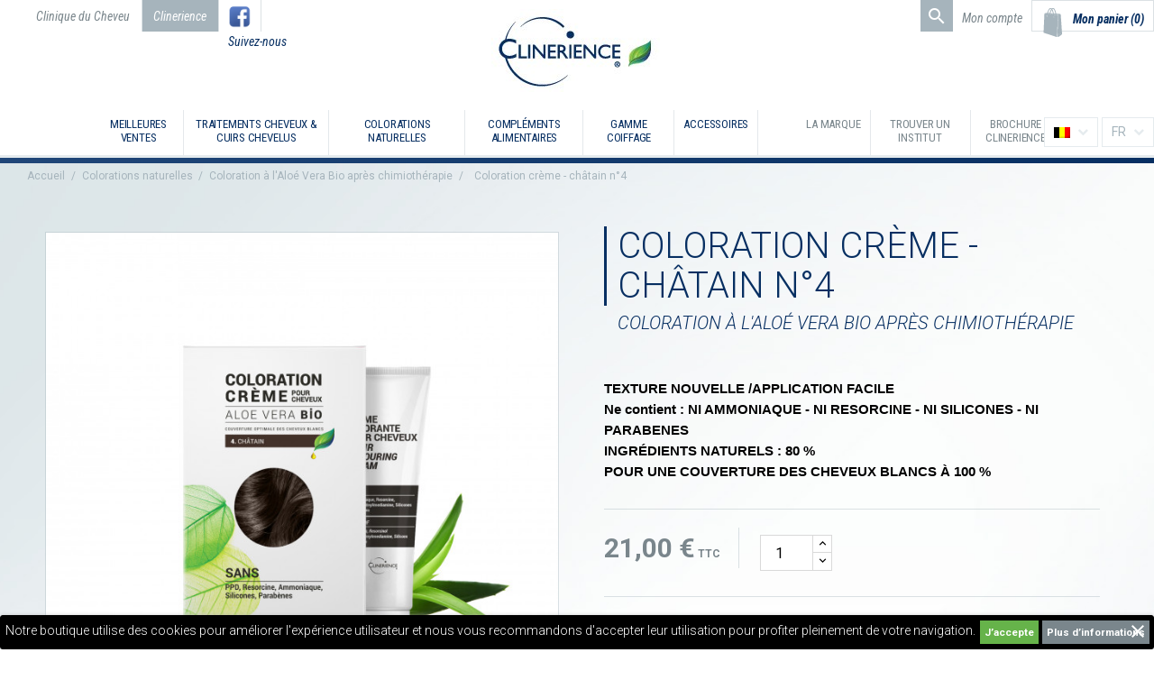

--- FILE ---
content_type: text/html; charset=utf-8
request_url: https://www.clinerience.be/fr/colorations-a-l-aloe-vera-bio-apres-chimiotherapie/169-coloration-creme-4-3700723911528.html
body_size: 21334
content:
<!doctype html>
<html lang="fr">

  <head>
    
      
 <meta name="google-site-verification" content="m4sCFcilYxCEkNYXBnMXdgpNrcDJ2ygW2eei-yVNZXM" />

  <meta charset="utf-8">


  <meta http-equiv="x-ua-compatible" content="ie=edge">



  <link rel="canonical" href="https://www.clinerience.be/fr/colorations-a-l-aloe-vera-bio-apres-chimiotherapie/169-coloration-creme-4-3700723911528.html">

  <title>Coloration naturelle à l’Aloe Vera Bio - Châtain N°4</title>
  <meta name="description" content="Cette gamme de coloration à l&#039;Aloe Vera Bio peut être appliquée sur tous les types de cuirs chevelus, même allergiques ou sensibles.">
  <meta name="keywords" content="">
    


  <meta name="viewport" content="width=device-width, initial-scale=1">



  <link rel="icon" type="image/vnd.microsoft.icon" href="/img/favicon.ico?1498831346">
  <link rel="shortcut icon" type="image/x-icon" href="/img/favicon.ico?1498831346">
  <link href='https://fonts.googleapis.com/css?family=Roboto:400,300,300italic,400italic,500,500italic,700,700italic,900,900italic|Roboto+Condensed:400,300,300italic,400italic,700,700italic' rel='stylesheet' type='text/css'>



    <link rel="stylesheet" href="https://www.clinerience.be/themes/clinerience/assets/css/theme.css" type="text/css" media="all">
  <link rel="stylesheet" href="https://www.clinerience.be/modules/paypal/views/css/paypal_fo.css" type="text/css" media="all">
  <link rel="stylesheet" href="https://www.clinerience.be/modules/ck_ad_display//views/css/front.css" type="text/css" media="all">
  <link rel="stylesheet" href="https://www.clinerience.be/themes/clinerience/modules/reviewsadv/views/css/reviewsadv.css" type="text/css" media="all">
  <link rel="stylesheet" href="https://www.clinerience.be/themes/clinerience/modules/reviewsadv/views/css/font-custom.min.css" type="text/css" media="all">
  <link rel="stylesheet" href="https://www.clinerience.be/modules/upsshipping//views/css/front.css" type="text/css" media="all">
  <link rel="stylesheet" href="https://www.clinerience.be/modules/upsshipping/views/css/upsAccessPointWidget.css" type="text/css" media="all">
  <link rel="stylesheet" href="https://www.clinerience.be/modules/mollie/views/css/front.css" type="text/css" media="all">
  <link rel="stylesheet" href="https://www.clinerience.be/modules/mollie/views/css/mollie.css" type="text/css" media="all">
  <link rel="stylesheet" href="https://www.clinerience.be/modules/advancedpopupcreator/views/css/advancedpopup-front.css" type="text/css" media="all">
  <link rel="stylesheet" href="https://www.clinerience.be/modules/advancedpopupcreator/lib/fancybox/jquery.fancybox-transitions.css" type="text/css" media="all">
  <link rel="stylesheet" href="https://www.clinerience.be/js/jquery/ui/themes/base/minified/jquery-ui.min.css" type="text/css" media="all">
  <link rel="stylesheet" href="https://www.clinerience.be/js/jquery/ui/themes/base/minified/jquery.ui.theme.min.css" type="text/css" media="all">
  <link rel="stylesheet" href="https://www.clinerience.be/js/jquery/plugins/fancybox/jquery.fancybox.css" type="text/css" media="all">
  <link rel="stylesheet" href="https://www.clinerience.be/modules/ps_imageslider/css/homeslider.css" type="text/css" media="all">
  <link rel="stylesheet" href="https://www.clinerience.be/themes/clinerience/assets/css/custom.css" type="text/css" media="all">





<!-- Google tag (gtag.js) --> <script async src="https://www.googletagmanager.com/gtag/js?id=G-4GER4PRSJE"></script> <script> window.dataLayer = window.dataLayer || []; function gtag(){dataLayer.push(arguments);} gtag('js', new Date()); gtag('config', 'G-4GER4PRSJE'); </script>

<style>
  #header #blockLangHeader {
    position: absolute;
    right: 0;
    margin-right:62px;
    margin-top: -50px; }
  #header #blockLangHeader ul {
    padding: 0;
    margin: 0;
    list-style: none; }
  #header #blockLangHeader ul li {
    display: block;
    border: 1px solid #e5ebee;
    padding: 5px 10px;
    background-color: #FFF; }
  #header #blockLangHeader ul li a {
    color: #A6B4BC; }
  #header #blockLangHeader ul li a:after {
    padding-left: 8px;
    content: "\F078";
    font-family: FontAwesome;
    text-decoration: inherit;
    color: #e5ebee;
    font-size: 12px;
    vertical-align: 1px; }
  #header #blockLangHeader ul li ul.sub-menu {
    position: absolute;
    top: 30px;
    left: 50%;
    transform: translateX(-50%);
    padding: 0;
    margin: 0;
    list-style: none;
    opacity: 0;
    visibility: hidden; }
  #header #blockLangHeader ul li ul.sub-menu li {
    display: block;
    border: 1px solid #e5ebee;
    padding: 5px 30px 5px 10px; }
  #header #blockLangHeader ul li ul.sub-menu li a {
    color: #A6B4BC; }
  #header #blockLangHeader ul li ul.sub-menu li a:after {
    content: normal; }
  #header #blockLangHeader ul li:hover ul.sub-menu {
    opacity: 1;
    transition: all 0.5s ease-in-out 0s;
    visibility: visible; }
  #header #blockLangHeader.menuBelge {
    margin-right: 0px; }
  #header #blockLangHeader .wpml-ls-flag {
    width: 18px;
    height: auto; }
</style>



  

  <script type="text/javascript">
        var prestashop = {"cart":{"products":[],"totals":{"total":{"type":"total","label":"Total","amount":0,"value":"0,00\u00a0\u20ac"}},"subtotals":{"products":{"type":"products","label":"Sous-total","amount":0,"value":"0,00\u00a0\u20ac"},"discounts":null,"shipping":{"type":"shipping","label":"Livraison","amount":0,"value":"gratuit"},"tax":null},"products_count":0,"summary_string":"0 articles","labels":{"tax_short":"(TTC)","tax_long":"(TTC)"},"id_address_delivery":0,"id_address_invoice":0,"is_virtual":false,"vouchers":{"allowed":1,"added":[]},"discounts":[],"minimalPurchase":0,"minimalPurchaseRequired":""},"currency":{"name":"euro","iso_code":"EUR","iso_code_num":"978","sign":"\u20ac"},"customer":{"lastname":null,"firstname":null,"email":null,"last_passwd_gen":null,"birthday":null,"newsletter":null,"newsletter_date_add":null,"ip_registration_newsletter":null,"optin":null,"website":null,"company":null,"siret":null,"ape":null,"outstanding_allow_amount":0,"max_payment_days":0,"note":null,"is_guest":0,"id_shop":null,"id_shop_group":null,"id_default_group":1,"date_add":null,"date_upd":null,"reset_password_token":null,"reset_password_validity":null,"id":null,"is_logged":false,"gender":{"type":null,"name":null,"id":null},"risk":{"name":null,"color":null,"percent":null,"id":null},"addresses":[]},"language":{"name":"Fran\u00e7ais (French)","iso_code":"fr","locale":"fr-FR","language_code":"fr-fr","is_rtl":"0","date_format_lite":"d\/m\/Y","date_format_full":"d\/m\/Y H:i:s","id":1},"page":{"title":"","canonical":null,"meta":{"title":"Coloration naturelle \u00e0 l\u2019Aloe Vera Bio - Ch\u00e2tain N\u00b04","description":"Cette gamme de coloration \u00e0 l'Aloe Vera Bio peut \u00eatre appliqu\u00e9e sur tous les types de cuirs chevelus, m\u00eame allergiques ou sensibles.","keywords":"","robots":"index"},"page_name":"product","body_classes":{"lang-fr":true,"lang-rtl":false,"country-BE":true,"currency-EUR":true,"layout-full-width":true,"page-product":true,"tax-display-enabled":true,"product-id-169":true,"product-Coloration cr\u00e8me - ch\u00e2tain n\u00b04":true,"product-id-category-39":true,"product-id-manufacturer-0":true,"product-id-supplier-0":true,"product-available-for-order":true},"admin_notifications":[]},"shop":{"name":"S.A. ELITE COIFF","email":"info@elitecoiff.be","registration_number":"","long":false,"lat":false,"logo":"\/img\/clinerience-logo-1492681066.jpg","stores_icon":"\/img\/logo_stores.png","favicon":"\/img\/favicon.ico","favicon_update_time":"1498831346","address":{"formatted":"S.A. ELITE COIFF<br>Rue Plomcot, 6A<br>6224 Wanferc\u00e9e Baulet<br>Belgique","address1":"Rue Plomcot, 6A","address2":"","postcode":"6224","city":"Wanferc\u00e9e Baulet","state":null,"country":"Belgique"},"phone":"0032 (0)71 811996","fax":""},"urls":{"base_url":"https:\/\/www.clinerience.be\/","current_url":"https:\/\/www.clinerience.be\/fr\/colorations-a-l-aloe-vera-bio-apres-chimiotherapie\/169-coloration-creme-4-3700723911528.html","shop_domain_url":"https:\/\/www.clinerience.be","img_ps_url":"https:\/\/www.clinerience.be\/img\/","img_cat_url":"https:\/\/www.clinerience.be\/img\/c\/","img_lang_url":"https:\/\/www.clinerience.be\/img\/l\/","img_prod_url":"https:\/\/www.clinerience.be\/img\/p\/","img_manu_url":"https:\/\/www.clinerience.be\/img\/m\/","img_sup_url":"https:\/\/www.clinerience.be\/img\/su\/","img_ship_url":"https:\/\/www.clinerience.be\/img\/s\/","img_store_url":"https:\/\/www.clinerience.be\/img\/st\/","img_col_url":"https:\/\/www.clinerience.be\/img\/co\/","img_url":"https:\/\/www.clinerience.be\/themes\/clinerience\/assets\/img\/","css_url":"https:\/\/www.clinerience.be\/themes\/clinerience\/assets\/css\/","js_url":"https:\/\/www.clinerience.be\/themes\/clinerience\/assets\/js\/","pic_url":"https:\/\/www.clinerience.be\/upload\/","pages":{"address":"https:\/\/www.clinerience.be\/fr\/adresse","addresses":"https:\/\/www.clinerience.be\/fr\/adresses","authentication":"https:\/\/www.clinerience.be\/fr\/connexion","cart":"https:\/\/www.clinerience.be\/fr\/panier","category":"https:\/\/www.clinerience.be\/fr\/index.php?controller=category","cms":"https:\/\/www.clinerience.be\/fr\/index.php?controller=cms","contact":"https:\/\/www.clinerience.be\/fr\/contactez-nous","discount":"https:\/\/www.clinerience.be\/fr\/bons-de-reduction","guest_tracking":"https:\/\/www.clinerience.be\/fr\/suivi-commande-invite","history":"https:\/\/www.clinerience.be\/fr\/historique-des-commandes","identity":"https:\/\/www.clinerience.be\/fr\/identite","index":"https:\/\/www.clinerience.be\/fr\/","my_account":"https:\/\/www.clinerience.be\/fr\/mon-compte","order_confirmation":"https:\/\/www.clinerience.be\/fr\/index.php?controller=order-confirmation","order_detail":"https:\/\/www.clinerience.be\/fr\/index.php?controller=order-detail","order_follow":"https:\/\/www.clinerience.be\/fr\/details-de-la-commande","order":"https:\/\/www.clinerience.be\/fr\/commande","order_return":"https:\/\/www.clinerience.be\/fr\/index.php?controller=order-return","order_slip":"https:\/\/www.clinerience.be\/fr\/avoirs","pagenotfound":"https:\/\/www.clinerience.be\/fr\/page-non-trouvee","password":"https:\/\/www.clinerience.be\/fr\/mot-de-passe-oublie","pdf_invoice":"https:\/\/www.clinerience.be\/fr\/index.php?controller=pdf-invoice","pdf_order_return":"https:\/\/www.clinerience.be\/fr\/index.php?controller=pdf-order-return","pdf_order_slip":"https:\/\/www.clinerience.be\/fr\/index.php?controller=pdf-order-slip","prices_drop":"https:\/\/www.clinerience.be\/fr\/promotions","product":"https:\/\/www.clinerience.be\/fr\/index.php?controller=product","search":"https:\/\/www.clinerience.be\/fr\/recherche","sitemap":"https:\/\/www.clinerience.be\/fr\/plan-du-site","stores":"https:\/\/www.clinerience.be\/fr\/magasins","supplier":"https:\/\/www.clinerience.be\/fr\/fournisseurs","register":"https:\/\/www.clinerience.be\/fr\/connexion?create_account=1","order_login":"https:\/\/www.clinerience.be\/fr\/commande?login=1"},"theme_assets":"\/themes\/clinerience\/assets\/","actions":{"logout":"https:\/\/www.clinerience.be\/fr\/?mylogout="}},"configuration":{"display_taxes_label":true,"low_quantity_threshold":3,"is_b2b":false,"is_catalog":false,"show_prices":true,"opt_in":{"partner":true},"quantity_discount":{"type":"discount","label":"R\u00e9duction"},"voucher_enabled":1,"return_enabled":0,"number_of_days_for_return":7},"field_required":[],"breadcrumb":{"links":[{"title":"Accueil","url":"https:\/\/www.clinerience.be\/fr\/"},{"title":"Colorations naturelles","url":"https:\/\/www.clinerience.be\/fr\/22-colorations-naturelles"},{"title":"Coloration \u00e0 l'Alo\u00e9 Vera Bio apr\u00e8s chimioth\u00e9rapie","url":"https:\/\/www.clinerience.be\/fr\/39-colorations-a-l-aloe-vera-bio-apres-chimiotherapie"},{"title":"Coloration cr\u00e8me - ch\u00e2tain n\u00b04","url":"https:\/\/www.clinerience.be\/fr\/colorations-a-l-aloe-vera-bio-apres-chimiotherapie\/169-coloration-creme-4-3700723911528.html"}],"count":4},"link":{"protocol_link":"https:\/\/","protocol_content":"https:\/\/"},"time":1769024745,"static_token":"04387314700b9cadb93fa0c75a9b5eaa","token":"0c9d67c68a994535c033c8b8889b0e80"};
      </script>



  <style>
	.lgcookieslaw_banner {
		display: table;
		width:100%;
		position:fixed;
		left:0;
		repeat-x scroll left top;
		background: #000000;
		border-color: #000000;
		border-left: 1px solid #000000;
		border-radius: 3px 3px 3px 3px;
		border-right: 1px solid #000000;
		color: #FFFFFF !important;
		z-index: 99999;
		border-style: solid;
		border-width: 1px;
		margin: 0;
		outline: medium none;
		text-align: center;
		vertical-align: middle;
		text-shadow: 0 0 0 0;
		-webkit-box-shadow: 0px 1px 5px 0px #b8b8b8;
		-moz-box-shadow:    0px 1px 5px 0px #b8b8b8;
		box-shadow:         0px 1px 5px 0px #b8b8b8;
		font-size: 0.94rem;
	
	bottom:0;;
	opacity:1;
	
	}

	.lgcookieslaw_banner > form
	{
		position:relative;
	}

	.lgcookieslaw_banner > form input.lgcookieslaw_btn
	{
		border-color: #66b34a !important;
		background: #66b34a !important;
		color: #FFFFFF;
		text-align: center;
		margin: 5px 0px 5px 0px;
		padding: 5px 5px;
		display: inline-block;
		border: 0;
		font-weight: bold;
		height: 26px;
		line-height: 16px;
		width: auto;
		font-size: 0.72rem;
		cursor: pointer;
	}

	.lgcookieslaw_banner > form input:hover.lgcookieslaw_btn
	{
		moz-opacity:0.85;
		opacity: 0.85;
		filter: alpha(opacity=85);
	}

	.lgcookieslaw_banner > form a.lgcookieslaw_btn
	{
		border-color: #7A868C;
		background: #7A868C;
		color: #FFFFFF !important;
		margin: 5px 0px 5px 0px;
		text-align: center;
		padding: 5px 5px;
		display: inline-block;
		border: 0;
		font-weight: bold;
		height: 26px;
		line-height: 16px;
		width: auto;
		font-size: 0.72rem;
	}

	@media (max-width: 768px) {
		.lgcookieslaw_banner > form input.lgcookieslaw_btn,
		.lgcookieslaw_banner > form a.lgcookieslaw_btn {
			height: auto;
		}
	}

	.lgcookieslaw_banner > form a:hover.lgcookieslaw_btn
	{
		border-color: #7A868C;
		background: #7A868C;
		color: #FFFFFF !important;
		moz-opacity:0.85;
		opacity: 0.85;
		filter: alpha(opacity=85);
	}

	.lgcookieslaw_close_banner_btn
	{
		cursor:pointer;
		height:21px;
		max-width:21px;
		width:21px;
	}

	.lgcookieslaw_container {
		display:table;
		margin: 0 auto;
	}

	.lgcookieslaw_button_container {
		display:table-cell;
		padding:0px;
		vertical-align: middle;
	}

	.lgcookieslaw_button_container div{
		display:table-cell;
		padding: 0px 4px 0px 0px;
		vertical-align: middle;
	}

	.lgcookieslaw_message {
		display:table-cell;
		font-size: 0.9em;
		padding:2px 5px 5px 5px;
		vertical-align: middle;
	}

	.lgcookieslaw_message p{
		margin: 0;
	}

	.lgcookieslaw_btn-close {
		position:absolute;
		right:5px;
		top:5px;
	}
</style>
	<script type="text/javascript">
        function closeinfo()
        {
            $('.lgcookieslaw_banner').hide();
        }
	</script>




<link rel="alternate" type="application/rss+xml" href="https://www.clinerience.be/modules/reviewsadv/rss.php" />


    <script type="text/javascript">
    var baseDir = 'https://www.clinerience.be/';
    </script>




    <link href="https://www.clinerience.be/modules/reviewsadv/views/css/font-custom.min.css" rel="stylesheet" type="text/css" media="all" />







<style type="text/css">
.pages span.nums a:hover { background:#F7B900; color:#fff; }
.pages span.nums b { color:#fff; background:#F7B900}
</style>



<!-- facebook button -->

    <script type="text/javascript" src="https://connect.facebook.net/fr_FR/all.js#xfbml=1"></script>

<!-- facebook button -->












<script type="text/javascript">
	//Common vars
    var apc_link = "https://www.clinerience.be/fr/module/advancedpopupcreator/popup";
    var apc_token = "04387314700b9cadb93fa0c75a9b5eaa";
    var apc_product = "169";
    var apc_category = "0";
    var apc_supplier = "0";
    var apc_manufacturer = "0";
    var apc_controller = "product";
</script>


  <link rel="prefetch" href="https://www.paypal.com/sdk/js?components=marks,funding-eligibility&amp;client-id=AXjYFXWyb4xJCErTUDiFkzL0Ulnn-bMm4fal4G-1nQXQ1ZQxp06fOuE7naKUXGkq2TZpYSiI9xXbs4eo&amp;merchant-id=0&amp;currency=EUR&amp;intent=capture&amp;commit=false&amp;vault=false&amp;integration-date=2022-14-06&amp;enable-funding=paylater" as="script">




    
  <meta property="og:type" content="product">
  <meta property="og:url" content="https://www.clinerience.be/fr/colorations-a-l-aloe-vera-bio-apres-chimiotherapie/169-coloration-creme-4-3700723911528.html">
  <meta property="og:title" content="Coloration naturelle à l’Aloe Vera Bio - Châtain N°4">
  <meta property="og:site_name" content="S.A. ELITE COIFF">
  <meta property="og:description" content="Cette gamme de coloration à l&#039;Aloe Vera Bio peut être appliquée sur tous les types de cuirs chevelus, même allergiques ou sensibles.">
  <meta property="og:image" content="https://www.clinerience.be/507-thickbox_default/coloration-creme-4.jpg">
  <meta property="product:pretax_price:amount" content="17.355372">
  <meta property="product:pretax_price:currency" content="EUR">
  <meta property="product:price:amount" content="21">
  <meta property="product:price:currency" content="EUR">
  
  </head>

  <body id="product" class="lang-fr country-be currency-eur layout-full-width page-product tax-display-enabled product-id-169 product-coloration-creme-chatain-n-4 product-id-category-39 product-id-manufacturer-0 product-id-supplier-0 product-available-for-order">

    
      
    

    <main>
      
              

      <header id="header">
        
          
  
    
  



  
    
        
          
            
              
            
            
                
            
          
          
            
              
            
            
            
            
            
          
        
    
  



  <div class="container-fluid">
    <div class="row">
      <div id="blockHeaderTop" class="wrapper">

        <button type="button" class="navbar-toggle toggle-menu menu-left push-body hidden-lg-up">
          <i class="material-icons closed">&#xE5D2;</i>
          <i class="material-icons opened">&#xE14C;</i>
        </button>

        <ul class="blockLeft hidden-md-down">
          <li>
            <a href="http://www.cliniqueducheveu.be" target="_blank">
              <span>Clinique du Cheveu</span>
            </a>
          </li>
          <li>
            <a href="https://www.clinerience.be/" class="active">
              <span>Clinerience</span>
            </a>
          </li>
            
    <div class="block-social" id="headerMenuRS">
        <ul>
                            <li class="facebook">
                    <a href="http://www.facebook.com/CliniqueduCheveuBelgique" target="_blank">
                        <img src="https://www.clinerience.be/themes/clinerience/assets/img/bt_facebook.png" />
                    </a>
                </li>
                    </ul>
        <p class="hidden-md-down">Suivez-nous</p>
    </div>

        </ul>

        <div class="blockRight">
            <div id="blockCart">
    <div class="blockcart cart-preview inactive" data-refresh-url="//www.clinerience.be/fr/module/ps_shoppingcart/ajax">

                            <img class="hidden-xs-down" src="https://www.clinerience.be/themes/clinerience/assets/img/iconCardHeader.png" />
                <i class="material-icons shopping-cart hidden-sm-up">shopping_cart</i>
                <div class="content">
                    <span class="hidden-md-down cart-product-title">Mon panier</span>
                    <span class="cart-products-count">(0)</span>
                </div>
                
    </div>
</div>
<div id="blockAccountSignIn">
    <div class="user-info">
                    <a href="https://www.clinerience.be/fr/mon-compte" title="Connectez-vous à votre compte" rel="nofollow" >
                <span class="hidden-md-down">Mon compte</span>
                <i class="material-icons hidden-lg-up">&#xE7FD;</i>
                
            </a>
            </div>
</div><!-- Block search module TOP -->
<div id="blockSearch" class="search-widget" data-search-controller-url="//www.clinerience.be/fr/recherche">
	<form method="get" action="//www.clinerience.be/fr/recherche">
		<div class="searchBlock">
			<input type="hidden" name="controller" value="search">
			<input type="text" name="s" value="" placeholder="Rechercher">
			<button type="submit">
				<i class="material-icons search">&#xE8B6;</i>
			</button>
		</div>
	</form>
</div>

<a href="#" class="btSearchMobile hidden-md-up">
	<i class="material-icons search">&#xE8B6;</i>
</a>



<!-- /Block search module TOP -->

<div class="lgcookieslaw_banner">
	<form method="post" action="#">
				<div class="lgcookieslaw_container">
						<div class="lgcookieslaw_message"><p>Notre boutique utilise des cookies pour améliorer l'expérience utilisateur et nous vous recommandons d'accepter leur utilisation pour profiter pleinement de votre navigation.</p></div>
							<div class="lgcookieslaw_button_container">
					<div>
						<input name="aceptocookies" class="lgcookieslaw_btn" type="submit" value="J’accepte" >
					</div>
					<div>
						<a class="lgcookieslaw_btn"  target="_blank"  href="https://www.clinerience.be/fr/content/3-conditions-generales-de-ventes" >
							Plus d’informations
						</a>
					</div>
				</div>
					</div>
							<div class="lgcookieslaw_btn-close">
				
				<a alt="close" class="lgcookieslaw_close_banner_btn" onclick="closeinfo();"><i class="material-icons">&#xE5CD;</i></a>
			</div>
			</form>
</div>







        </div>
      </div>
      <div class="wrapper">
        <div id="blockLogo">
          <a href="https://www.clinerience.be/" class="btLogo">
            <img class="logo img-responsive" src="/img/clinerience-logo-1492681066.jpg" alt="S.A. ELITE COIFF">
          </a>
        </div>
      </div>
      <div class="wrapper">
          

<nav class="hidden-md-down" id="menuHeader" role="navigation">
    <ul class="level01" id="categoriesTree">
                    <li class="mainCategory" id="cat33"><a class="link" href="https://www.clinerience.be/fr/33-meilleures-ventes">Meilleures ventes</a>
                                    <div class="level02 clearfix">
                        <div class="block wrapper">
                            <ul class="col-md-4">
                                                                    <li class="subCatNiv1"><a href="https://www.clinerience.be/fr/34-anti-chute">Anti-chute</a></li>
                                                                    <li class="subCatNiv1"><a href="https://www.clinerience.be/fr/35-cheveux-et-cuirs-chevelus-gras">Cheveux et cuirs chevelus gras</a></li>
                                                            </ul>
                        </div>
                    </div>
                                </li>
                    <li class="mainCategory" id="cat28"><a class="link" href="https://www.clinerience.be/fr/28-traitements-cheveux-cuirs-chevelus">Traitements cheveux &amp; cuirs chevelus</a>
                                    <div class="level02 clearfix">
                        <div class="block wrapper menuTraitements">
                            <ul>
                                                                    <li id="subCat3">
                                        <a href="https://www.clinerience.be/fr/3-anti-chute">
                                            <img src="https://www.clinerience.be/img/c/imgMenu-3.png" />
                                            <p>Anti-chute</p>
                                        </a>
                                    </li>
                                                                    <li id="subCat5">
                                        <a href="https://www.clinerience.be/fr/5-cheveux-et-cuirs-chevelus-gras">
                                            <img src="https://www.clinerience.be/img/c/imgMenu-5.png" />
                                            <p>Cheveux et cuirs chevelus gras</p>
                                        </a>
                                    </li>
                                                                    <li id="subCat7">
                                        <a href="https://www.clinerience.be/fr/7-cheveux-et-cuirs-chevelus-secs">
                                            <img src="https://www.clinerience.be/img/c/imgMenu-7.png" />
                                            <p>Cheveux et cuirs chevelus secs</p>
                                        </a>
                                    </li>
                                                                    <li id="subCat23">
                                        <a href="https://www.clinerience.be/fr/23-cheveux-afro-et-mediterraneens">
                                            <img src="https://www.clinerience.be/img/c/imgMenu-23.png" />
                                            <p>Cheveux afro et méditerranéens</p>
                                        </a>
                                    </li>
                                                                    <li id="subCat20">
                                        <a href="https://www.clinerience.be/fr/20-pellicules-grasses">
                                            <img src="https://www.clinerience.be/img/c/imgMenu-20.png" />
                                            <p>Pellicules grasses</p>
                                        </a>
                                    </li>
                                                                    <li id="subCat21">
                                        <a href="https://www.clinerience.be/fr/21-pellicules-seches">
                                            <img src="https://www.clinerience.be/img/c/imgMenu-21.png" />
                                            <p>Pellicules sèches</p>
                                        </a>
                                    </li>
                                                                    <li id="subCat24">
                                        <a href="https://www.clinerience.be/fr/24-cheveux-normaux">
                                            <img src="https://www.clinerience.be/img/c/imgMenu-24.png" />
                                            <p>Cheveux normaux</p>
                                        </a>
                                    </li>
                                                                    <li id="subCat6">
                                        <a href="https://www.clinerience.be/fr/6-beaute-brillance-et-volume">
                                            <img src="https://www.clinerience.be/img/c/imgMenu-6.png" />
                                            <p>Beauté brillance et volume </p>
                                        </a>
                                    </li>
                                                                    <li id="subCat37">
                                        <a href="https://www.clinerience.be/fr/37-traitement-pendant-la-chimiotherapie">
                                            <img src="https://www.clinerience.be/img/c/imgMenu-37.png" />
                                            <p>Traitement pendant et après la chimiothérapie</p>
                                        </a>
                                    </li>
                                                            </ul>
                        </div>
                    </div>
                            </li>
                    <li class="mainCategory" id="cat22"><a class="link" href="https://www.clinerience.be/fr/22-colorations-naturelles">Colorations naturelles</a>
                                    <div class="level02 clearfix">
                        <div class="block wrapper">
                            <ul class="col-md-4">
                                                                    <li class="subCatNiv1"><a href="https://www.clinerience.be/fr/36-colorations-a-l-aloe-vera-bio">Colorations à l&#039;Aloe Vera Bio</a></li>
                                                                    <li class="subCatNiv1"><a href="https://www.clinerience.be/fr/4-colorations-pour-elle">Colorations pour elle</a></li>
                                                                    <li class="subCatNiv1"><a href="https://www.clinerience.be/fr/14-colorations-pour-lui">Colorations pour lui</a></li>
                                                                    <li class="subCatNiv1"><a href="https://www.clinerience.be/fr/39-colorations-a-l-aloe-vera-bio-apres-chimiotherapie">Coloration à l&#039;Aloé Vera Bio après chimiothérapie</a></li>
                                                            </ul>
                        </div>
                    </div>
                                </li>
                    <li class="mainCategory" id="cat11"><a class="link" href="https://www.clinerience.be/fr/11-complements-alimentaires">Compléments alimentaires</a>
                                    <div class="level02 clearfix">
                        <div class="block wrapper menuTraitements">
                            <ul>
                                                            </ul>
                        </div>
                    </div>
                            </li>
                    <li class="mainCategory" id="cat10"><a class="link" href="https://www.clinerience.be/fr/10-gamme-coiffage">Gamme coiffage</a>
                                    <div class="level02 clearfix">
                        <div class="block wrapper menuTraitements">
                            <ul>
                                                            </ul>
                        </div>
                    </div>
                            </li>
                    <li class="mainCategory" id="cat9"><a class="link" href="https://www.clinerience.be/fr/9-accessoires">Accessoires</a>
                                    <div class="level02 clearfix">
                        <div class="block wrapper menuTraitements">
                            <ul>
                                                            </ul>
                        </div>
                    </div>
                            </li>
            </ul>
    <ul class="level01" id="brandLinks">
        <li><a href="https://www.clinerience.be/fr/content/6-la-marque" title="Clinerience" class="">La marque</a></li>
        <li><a href="http://www.cliniqueducheveu.be/nos-adresses/" title="Clinerience" class="linkInstitute" target="_blank">Trouver un institut</a></li>
        <li><a href="https://www.clinerience.be/themes/clinerience/assets/img/brochure-fr.pdf" target="_blank" title="Clinerience" class="">Brochure Clinerience</a></li>
    </ul>
</nav>

<nav class="cbp-spmenu cbp-spmenu-vertical cbp-spmenu-left" id="menuMobile">

    <div id="blockCategories">
                    <a class="btnNiv1" data-toggle="collapse" aria-expanded="false" href="#id33">Meilleures ventes
                <i class="material-icons closed">&#xE5CF;</i> <i class="material-icons opened">&#xE5CE;</i>            </a>
                            <ul class="collapse" id="id33">
                                            <li class="subCatNiv1"><a href="https://www.clinerience.be/fr/34-anti-chute" class="btnNiv2">Anti-chute</a></li>
                                            <li class="subCatNiv1"><a href="https://www.clinerience.be/fr/35-cheveux-et-cuirs-chevelus-gras" class="btnNiv2">Cheveux et cuirs chevelus gras</a></li>
                                    </ul>
                                <a class="btnNiv1" data-toggle="collapse" aria-expanded="false" href="#id28">Traitements cheveux &amp; cuirs chevelus
                <i class="material-icons closed">&#xE5CF;</i> <i class="material-icons opened">&#xE5CE;</i>            </a>
                            <ul class="collapse" id="id28">
                                            <li class="subCatNiv1"><a href="https://www.clinerience.be/fr/3-anti-chute" class="btnNiv2">Anti-chute</a></li>
                                            <li class="subCatNiv1"><a href="https://www.clinerience.be/fr/5-cheveux-et-cuirs-chevelus-gras" class="btnNiv2">Cheveux et cuirs chevelus gras</a></li>
                                            <li class="subCatNiv1"><a href="https://www.clinerience.be/fr/7-cheveux-et-cuirs-chevelus-secs" class="btnNiv2">Cheveux et cuirs chevelus secs</a></li>
                                            <li class="subCatNiv1"><a href="https://www.clinerience.be/fr/23-cheveux-afro-et-mediterraneens" class="btnNiv2">Cheveux afro et méditerranéens</a></li>
                                            <li class="subCatNiv1"><a href="https://www.clinerience.be/fr/20-pellicules-grasses" class="btnNiv2">Pellicules grasses</a></li>
                                            <li class="subCatNiv1"><a href="https://www.clinerience.be/fr/21-pellicules-seches" class="btnNiv2">Pellicules sèches</a></li>
                                            <li class="subCatNiv1"><a href="https://www.clinerience.be/fr/24-cheveux-normaux" class="btnNiv2">Cheveux normaux</a></li>
                                            <li class="subCatNiv1"><a href="https://www.clinerience.be/fr/6-beaute-brillance-et-volume" class="btnNiv2">Beauté brillance et volume </a></li>
                                            <li class="subCatNiv1"><a href="https://www.clinerience.be/fr/37-traitement-pendant-la-chimiotherapie" class="btnNiv2">Traitement pendant et après la chimiothérapie</a></li>
                                    </ul>
                                <a class="btnNiv1" data-toggle="collapse" aria-expanded="false" href="#id22">Colorations naturelles
                <i class="material-icons closed">&#xE5CF;</i> <i class="material-icons opened">&#xE5CE;</i>            </a>
                            <ul class="collapse" id="id22">
                                            <li class="subCatNiv1"><a href="https://www.clinerience.be/fr/36-colorations-a-l-aloe-vera-bio" class="btnNiv2">Colorations à l&#039;Aloe Vera Bio</a></li>
                                            <li class="subCatNiv1"><a href="https://www.clinerience.be/fr/4-colorations-pour-elle" class="btnNiv2">Colorations pour elle</a></li>
                                            <li class="subCatNiv1"><a href="https://www.clinerience.be/fr/14-colorations-pour-lui" class="btnNiv2">Colorations pour lui</a></li>
                                            <li class="subCatNiv1"><a href="https://www.clinerience.be/fr/39-colorations-a-l-aloe-vera-bio-apres-chimiotherapie" class="btnNiv2">Coloration à l&#039;Aloé Vera Bio après chimiothérapie</a></li>
                                    </ul>
                                <a class="btnNiv1"  href="https://www.clinerience.be/fr/11-complements-alimentaires">Compléments alimentaires
                            </a>
                                <a class="btnNiv1"  href="https://www.clinerience.be/fr/10-gamme-coiffage">Gamme coiffage
                            </a>
                                <a class="btnNiv1"  href="https://www.clinerience.be/fr/9-accessoires">Accessoires
                            </a>
                        </div>

    <div class="otherLinks">
        <a class="btnNiv1" href="https://www.clinerience.be/fr/content/6-la-marque" title="Clinerience" class="">La marque</a>
        <a class="btnNiv1" href="https://www.clinerience.be/fr/mon-compte">COMPTE CLIENT</a>
        <a class="btnNiv1" href="https://www.clinerience.be/fr/contactez-nous">Contact</a>
    </div>

</nav>      </div>

        <div id="blockLangHeader"><ul id="menu-menu-lang" class="LangHeader"><li class="wpml-ls-slot-40 wpml-ls-item wpml-ls-item-bewpml-ls-current-language wpml-ls-menu-item wpml-ls-first-item menu-item menu-item-has-children menu-"><a><img class="wpml-ls-flag" src="/themes/clinerience/countryflags/be.png" alt="be" title="be"></a> <ul class="sub-menu"> <li class="wpml-ls-slot-40 wpml-ls-item wpml-ls-item-fr wpml-ls-menu-item menu-item menu-"><a href="https://www.clinerience.com/fr/"><img class="wpml-ls-flag" src="/themes/clinerience/countryflags/fr.png" alt="anti chute cheveux clinerience" title="fr"></a></li> <li class="wpml-ls-slot-40 wpml-ls-item wpml-ls-item-en wpml-ls-menu-item menu-item menu-"><a href="https://www.clinerience.com/en/"><img class="wpml-ls-flag" src="/themes/clinerience/countryflags/en.png" alt="hair loss treatment clinerience" title="en"></a></li> <li class="wpml-ls-slot-40 wpml-ls-item wpml-ls-item-nl wpml-ls-menu-item menu-item menu-"><a href="https://www.clinerience.nl"><img class="wpml-ls-flag" src="/themes/clinerience/countryflags/nl.png" alt="nl" title="nl"></a></li> <li class="wpml-ls-slot-40 wpml-ls-item wpml-ls-item-lu wpml-ls-menu-item menu-item menu-"><a href="http://www.clinerience.lu"><img class="wpml-ls-flag" src="/themes/clinerience/countryflags/lu.png" alt="lu" title="lu"></a></li>
                </ul>
            </li>
        </ul>
    </div><div id="blockLangHeader" class="menuBelge"><ul id="menu-menu-lang-be" class="LangHeader"><li class="wpml-ls-slot-40 wpml-ls-item wpml-ls-item-be wpml-ls-current-language wpml-ls-menu-item menu-item menu-item-has-children menu-be"><a title="FR" ><span class="wpml-ls-native">FR</span></a><ul class="sub-menu">	<li class="menu-item menu-"><a href="https://www.clinerience.be/nl">NL</a></li></ul></li></ul></div>

    </div>
  </div>
  




  
    
      
      
        
      
    
  
  
    
      
      
        
      
    
  

        
      </header>

      
        
<aside id="notifications">
  <div class="container">
    
    
    
      </div>
</aside>
      

      <section>
        <div class="container-fluid">
          

          

          
  <div id="content-wrapper">
    

  <section id="main" itemscope itemtype="https://schema.org/Product" class="container-fluid">
    <meta itemprop="url" content="https://www.clinerience.be/fr/colorations-a-l-aloe-vera-bio-apres-chimiotherapie/169-coloration-creme-4-3700723911528.html">

      <div class="contentLabelProduct color39">
                </div>

      <div class="wrapper">
          <nav data-depth="4" class="breadcrumb hidden-sm-down">
  <ol itemscope itemtype="http://schema.org/BreadcrumbList">
          
        <li itemprop="itemListElement" itemscope itemtype="http://schema.org/ListItem">
          <a itemprop="item" href="https://www.clinerience.be/fr/">
            <span itemprop="name">Accueil</span>
          </a>
          <meta itemprop="position" content="1">
        </li>
      
          
        <li itemprop="itemListElement" itemscope itemtype="http://schema.org/ListItem">
          <a itemprop="item" href="https://www.clinerience.be/fr/22-colorations-naturelles">
            <span itemprop="name">Colorations naturelles</span>
          </a>
          <meta itemprop="position" content="2">
        </li>
      
          
        <li itemprop="itemListElement" itemscope itemtype="http://schema.org/ListItem">
          <a itemprop="item" href="https://www.clinerience.be/fr/39-colorations-a-l-aloe-vera-bio-apres-chimiotherapie">
            <span itemprop="name">Coloration à l&#039;Aloé Vera Bio après chimiothérapie</span>
          </a>
          <meta itemprop="position" content="3">
        </li>
      
          
        <li itemprop="itemListElement" itemscope itemtype="http://schema.org/ListItem">
          <a itemprop="item" href="https://www.clinerience.be/fr/colorations-a-l-aloe-vera-bio-apres-chimiotherapie/169-coloration-creme-4-3700723911528.html">
            <span itemprop="name">Coloration crème - châtain n°4</span>
          </a>
          <meta itemprop="position" content="4">
        </li>
      
      </ol>
</nav>
      </div>

    <div class="row">
        <div class="wrapper">

            <div class="col-md-6" id="blockPhotos">

                
                    <section class="page-content" id="content">
                        
                            
                                <ul class="product-flags">
                                                                    </ul>
                            

                            
                                <div class="images-container">
  
    <div class="product-cover">
      <img class="js-qv-product-cover" src="https://www.clinerience.be/507-large_default/coloration-creme-4.jpg" alt="" title="" style="width:100%;" itemprop="image">
      <div class="layer hidden-sm-down" data-toggle="modal" data-target="#product-modal">
        <i class="material-icons zoom-in">&#xE8FF;</i>
      </div>
    </div>
  

  
    <div class="js-qv-mask mask">
      <ul class="product-images js-qv-product-images">
                                                      <li class="thumb-container">
                <img
                        class="thumb js-thumb "
                        data-image-medium-src="https://www.clinerience.be/573-medium_default/coloration-creme-4.jpg"
                        data-image-large-src="https://www.clinerience.be/573-large_default/coloration-creme-4.jpg"
                        src="https://www.clinerience.be/573-home_default/coloration-creme-4.jpg"
                        alt=""
                        title=""
                        width="100"
                        itemprop="image"
                >
              </li>
                          </ul>
    </div>
  
</div>

                            
                            <div class="scroll-box-arrows">
                                <i class="material-icons left">&#xE314;</i>
                                <i class="material-icons right">&#xE315;</i>
                            </div>

                        
                    </section>
                
            </div>



            <div class="col-md-6" id="blockContentProd">
                
                    
                        <h1 class="titleProduct color_c39" itemprop="name">Coloration crème - châtain n°4</h1>
                    
                

                <h2 class="titleCat color_c39">Coloration à l&#039;Aloé Vera Bio après chimiothérapie</h2>

                
                    <div id="product-description-short-169" itemprop="description" class="blockShortDesc">
                        <p><span style="font-size:11pt;font-family:Calibri, sans-serif;color:#000000;">TEXTURE NOUVELLE /APPLICATION FACILE</span></p>
<p></p>
<p><span style="font-size:11pt;font-family:Calibri, sans-serif;color:#000000;">Ne contient : NI AMMONIAQUE - NI RESORCINE - NI SILICONES - NI PARABENES</span></p>
<p></p>
<p><span style="font-size:11pt;font-family:Calibri, sans-serif;color:#000000;">INGRÉDIENTS NATURELS : 80 % </span></p>
<p></p>
<p><span style="font-size:11pt;font-family:Calibri, sans-serif;color:#000000;">POUR UNE COUVERTURE DES CHEVEUX BLANCS À 100 %</span></p>
<p></p>
<p></p>
                    </div>
                

                <form action="https://www.clinerience.be/fr/panier" method="post" id="add-to-cart-or-refresh">

                
                      <div class="product-prices">
    
      
        
          
          
        
      
    

    
      <div class="product-price clearfix" itemprop="offers" itemscope itemtype="https://schema.org/Offer">

          <link itemprop="availability" href="https://schema.org/InStock"/>
          <meta itemprop="priceCurrency" content="EUR">

          <div class="blockPrice ">

              
              <div class="current-price">
                  <span itemprop="price" content="21">21,00 €</span>
              </div>

              <span class="tax-shipping-delivery-label">
                                    TTC
                                  
                  
              </span>

              
                                

          </div>

    

      
                

    
          

    
          

    

      <div class="qty">
          <input type="text" name="qty" id="quantity_wanted" value="1" class="input-group" min="1">
      </div>


    </div>

  </div>

                

                <div class="product-information">


                    
                    <div class="product-actions">
                        

                                <input type="hidden" name="token" value="04387314700b9cadb93fa0c75a9b5eaa">
                                <input type="hidden" name="id_product" value="169" id="product_page_product_id">
                                <input type="hidden" name="id_customization" value="0" id="product_customization_id">

                                
                                    
                                

                                
                                    <section class="product-discounts">
  </section>
                                

                                
                                    <div class="product-add-to-cart">
      

    
      <div class="product-quantity">
        
          
            
            
            
            
            
            
          
        

        <div class="add">

            
              
              
                  
                    
                
                    
                
                    
                  
                  
              
            
            


          <button class="btn btn-primary add-to-cart" data-button-action="add-to-cart" type="submit" >
            <img src="https://www.clinerience.be/themes/clinerience/assets/img/iconCardHeader.png" />
            <span>
                Ajouter au panier
                <small>Livr&eacute; chez vous en 48h</small>
            </span>
          </button>

        </div>
      </div>
      <div class="clearfix"></div>
    

    
      <p class="product-minimal-quantity">
              </p>
    
  </div>
                                

                                <div id="blockFindInstitute">
                                    <a href="http://www.cliniqueducheveu.be/nos-adresses/" target="_blank"><i class="fa fa-map-marker" aria-hidden="true"></i><span>Acheter en institut<small>pr&egrave;s de chez vous</small></span></a>
                                </div>

                                
                                    <div class="product-additional-info">
  
          <div class="social-sharing">
        <ul>
                          <li class="facebook"><a href="http://www.facebook.com/sharer.php?u=https://www.clinerience.be/fr/colorations-a-l-aloe-vera-bio-apres-chimiotherapie/169-coloration-creme-4-3700723911528.html" class="text-hide" title="Share" target="_blank"><i class="fa fa-facebook" aria-hidden="true"></i></a></li>
                          <li class="twitter"><a href="https://twitter.com/intent/tweet?text=Coloration crème - châtain n°4 https://www.clinerience.be/fr/colorations-a-l-aloe-vera-bio-apres-chimiotherapie/169-coloration-creme-4-3700723911528.html" class="text-hide" title="Tweet" target="_blank"><i class="fa fa-twitter" aria-hidden="true"></i></a></li>
                          <li class="google-plus"><a href="https://plus.google.com/share?url=https://www.clinerience.be/fr/colorations-a-l-aloe-vera-bio-apres-chimiotherapie/169-coloration-creme-4-3700723911528.html" class="text-hide" title="Google+" target="_blank"><i class="fa fa-google-plus" aria-hidden="true"></i></a></li>
                          <li class="pinterest"><a href="http://www.pinterest.com/pin/create/button/?media=https://www.clinerience.be/507/coloration-creme-4.jpg&amp;url=https://www.clinerience.be/fr/colorations-a-l-aloe-vera-bio-apres-chimiotherapie/169-coloration-creme-4-3700723911528.html" class="text-hide" title="Pinterest" target="_blank"><i class="fa fa-pinterest" aria-hidden="true"></i></a></li>
                    </ul>
      </div>
    
<div id="container_caract" class="clearfix">

      
</div>
<div class="clear-reviewsadv"></div>






    <div class="clear-reviewsadv"></div>

    <div class="gsniprev-block-16">
        
            

        


            <div class="rating">5</div>
            <div class="gsniprev-block-reviews-text">
                <span>5,00</span>/<span>5</span> - <span id="count_review_block">1</span> <span id="reviews_text_block">Avis</span>
            </div>

        

            
            
            
                
                    
                        
                            
                                
                            
                        
                        
                    
                    
                        
                            
                                
                            
                            
                                
                            
                        
                        
                    
                    
                        
                            
                                
                            
                            
                                
                            
                        
                        
                    
                    
                        
                            
                                
                            
                            
                                
                            
                        
                        
                    
                    
                        
                            
                                
                            
                            
                                
                            
                        
                        
                    
                
            
        

        <a class="viewReviewActionTop" href="#idTab777" >
            <span>
                
                Voir les Avis
            </span>
        </a>

                    <a class="addReviewActionTop" href="#idTab777" id="idTab777-my-click">
                <span>
                    <i class="icon-pencil"></i>&nbsp;
                    Ajouter un Avis
                </span>
            </a>
        




    </div>







</div>
                                

                                
                                    <input class="product-refresh ps-hidden-by-js" name="refresh" type="submit" value="Rafraîchir">
                                

                        

                    </div>

                </div>
                </form>
            </div>

        </div>
    </div>

  </section>

    <section id="productDescription" class="row">
        <div class="wrapper">

            <div class="product-photo col-md-4">
                                    <img src="https://www.clinerience.be/573-large_default/coloration-creme-4.jpg" alt="" title="" itemprop="image" class="photoProduct hidden-sm-down" id="photo1" />
                
            </div>

            <div class="product-description col-md-8">

                
                    
                

                
                    <p class="MsoNormal" style="line-height:normal;">La synergie de ses six ingrédients d’origine naturelle permet l’obtention de couleurs intenses, de reflets chatoyants avec une brillance exceptionnelle. S’y ajoute une action anti-démangeaisons et anti irritante. </p>
<p></p>
<p class="MsoNormal" style="line-height:normal;"></p>
<p> </p>
<p class="MsoNormal" style="line-height:normal;">•    ALOE VERA BIO: Protège le cuir chevelu et la structure du cheveu, donne vigueur et éclat à la chevelure, rend le coiffage plus facile et prévient irritations et rougeurs.</p>
<p></p>
<p class="MsoNormal" style="line-height:normal;">•    EXTRAIT de CHATAÎGNES: Nourrit et restaure la fibre capillaire, actif même sur les chevelures abîmées.</p>
<p></p>
<p class="MsoNormal" style="line-height:normal;">•    HUILE NATURELLE de XIMENIA: Huile naturelle à 100%,  grâce à son apport très important en acides gras insaturés, nourrit et hydrate le cheveu, lui redonnant sa texture naturelle.</p>
<p></p>
<p class="MsoNormal" style="line-height:normal;">•    CÉRAMIDES de PLANTES: Actifs sur la fibre capillaire et le cuir chevelu, ils régulent et restaurent l’hydratation, tout en nourrissant le cheveu.</p>
<p></p>
<p class="MsoNormal" style="line-height:normal;">•    HUILE D’AMANDE DOUCE: Donne brillance et douceur aux cheveux tout en les protégeant des agressions extérieures (sèche-cheveux, rayons UV, agents atmosphériques…)</p>
<p></p>
<p class="MsoNormal" style="line-height:normal;">•    BISABOLOL BIO: Issue de la forêt brésilienne, cette plante est  très riche en agents calmants et anti-inflammatoires.</p>
<p></p>
<p class="MsoNormal" style="line-height:normal;"></p>
<p> </p>
<p class="MsoNormal" style="line-height:normal;"><span style="text-decoration:underline;">Chaque kit contient :</span></p>
<p></p>
<p class="MsoNormal" style="line-height:normal;">- 1 Tube de 50 ml de crème colorante</p>
<p></p>
<p class="MsoNormal" style="line-height:normal;">- 1 Shaker de 50 ml d’émulsion crème</p>
<p></p>
<p class="MsoNormal" style="line-height:normal;">- 1 Sachet de 15 ml de shampooing spécifique pour cheveux colorés ou décolorés</p>
<p></p>
<p class="MsoNormal"></p>
<p class="MsoNormal" style="line-height:normal;">- 1 Notice papier illustrée avec une paire de gants de protection</p>
<p></p>
<p></p>
                

                
                                    

                
            </div>

        </div>

    </section>

    
          

    
      
<section id="blockReviewsProduct">
    <div class="row">
        <div class="wrapper">
            
                
                                            <h3 class="mainTitle" id="#idTab777">
                            
                            
                            
                            &nbsp;Avis clients
                            <span id="count-review-tab">(1)</span>
                        </h3>

                    
                
            
            
                                    <div id="idTab777" class="block-categories" >


                        <!-- reviews template -->

                        <div id="shopify-product-reviews">

                            <div class="spr-container row-custom">


                                <div class="spr-header spr-summary col-sm-3-custom-product-page">

                                    <a class="buttonCustom" href="javascript:void(0)" onclick="show_form_review(1)">
                                    <span>
                                        <i class="icon-pencil"></i>
                                        Écrire un Avis
                                    </span>
                                    </a>

                                    <span class="spr-starrating spr-summary-starrating">

                                    <b class="total-rating-review">Note Totale:</b>
                                    <br/>

                                                                                                                                    <img src="https://www.clinerience.be/modules/reviewsadv/views/img/star-active-yellow.png"
                                                     alt="0"/>


                                                                                                                                                                                                                                                      <img src="https://www.clinerience.be/modules/reviewsadv/views/img/star-active-yellow.png"
                                                     alt="1"/>


                                                                                                                                                                                                                                                      <img src="https://www.clinerience.be/modules/reviewsadv/views/img/star-active-yellow.png"
                                                     alt="2"/>


                                                                                                                                                                                                                                                      <img src="https://www.clinerience.be/modules/reviewsadv/views/img/star-active-yellow.png"
                                                     alt="3"/>


                                                                                                                                                                                                                                                      <img src="https://www.clinerience.be/modules/reviewsadv/views/img/star-active-yellow.png"
                                                     alt="4"/>


                                                                                                                                                          
                                        <div class="gsniprev-block-ratings-text">
                                    <span>5,00</span>/<span>5</span>
                                  </div>

                              </span>



                                    <span class="spr-summary-caption">
                          <span class="spr-summary-actions-togglereviews">
                              Basé sur <span
                                      class="font-weight-bold">1</span> Avis
                          </span>
                      </span>


                                    <div class="row-custom filter-reviews-reviewsadv  product-reviews-filter-block">

                                        <div class="col-sm-12-custom">
                                            <b class="filter-txt-items-block">Filtre:</b>
                                        </div>
                                        <div class="col-sm-12-custom ">
                                                                                        <a href="https://www.clinerience.be/fr/colorations-a-l-aloe-vera-bio-apres-chimiotherapie/169-coloration-creme-4-3700723911528.html?frat=5">
                                                                                                                                                    <img src="https://www.clinerience.be/modules/reviewsadv/views/img/star-active-yellow.png"
                                                         alt="0"/>
                                                                                                    <img src="https://www.clinerience.be/modules/reviewsadv/views/img/star-active-yellow.png"
                                                         alt="1"/>
                                                                                                    <img src="https://www.clinerience.be/modules/reviewsadv/views/img/star-active-yellow.png"
                                                         alt="2"/>
                                                                                                    <img src="https://www.clinerience.be/modules/reviewsadv/views/img/star-active-yellow.png"
                                                         alt="3"/>
                                                                                                    <img src="https://www.clinerience.be/modules/reviewsadv/views/img/star-active-yellow.png"
                                                         alt="4"/>
                                                                                                <span class="count-items-block ">(1
                                                    )</span>
                                                                                            </a>
                                                                                    </div>
                                        <div class="col-sm-12-custom ">
                                                                                                                                                <img src="https://www.clinerience.be/modules/reviewsadv/views/img/star-active-yellow.png"
                                                         alt="0"/>
                                                                                                    <img src="https://www.clinerience.be/modules/reviewsadv/views/img/star-active-yellow.png"
                                                         alt="1"/>
                                                                                                    <img src="https://www.clinerience.be/modules/reviewsadv/views/img/star-active-yellow.png"
                                                         alt="2"/>
                                                                                                    <img src="https://www.clinerience.be/modules/reviewsadv/views/img/star-active-yellow.png"
                                                         alt="3"/>
                                                                                                                                                    <img src="https://www.clinerience.be/modules/reviewsadv/views/img/star-noactive-yellow.png"
                                                         alt="0"/>
                                                
                                                <span class="count-items-block text-decoration-none">(0
                                                    )</span>
                                                                                        </div>
                                        <div class="col-sm-12-custom ">
                                                                                                                                                <img src="https://www.clinerience.be/modules/reviewsadv/views/img/star-active-yellow.png"
                                                         alt="0"/>
                                                                                                    <img src="https://www.clinerience.be/modules/reviewsadv/views/img/star-active-yellow.png"
                                                         alt="1"/>
                                                                                                    <img src="https://www.clinerience.be/modules/reviewsadv/views/img/star-active-yellow.png"
                                                         alt="2"/>
                                                                                                                                                    <img src="https://www.clinerience.be/modules/reviewsadv/views/img/star-noactive-yellow.png"
                                                         alt="0"/>
                                                                                                    <img src="https://www.clinerience.be/modules/reviewsadv/views/img/star-noactive-yellow.png"
                                                         alt="1"/>
                                                                                                <span class="count-items-block text-decoration-none">(0
                                                    )</span>
                                                                                        </div>
                                        <div class="col-sm-12-custom ">
                                                                                                                                                <img src="https://www.clinerience.be/modules/reviewsadv/views/img/star-active-yellow.png"
                                                         alt="0"/>
                                                                                                    <img src="https://www.clinerience.be/modules/reviewsadv/views/img/star-active-yellow.png"
                                                         alt="1"/>
                                                                                                                                                    <img src="https://www.clinerience.be/modules/reviewsadv/views/img/star-noactive-yellow.png"
                                                         alt="0"/>
                                                                                                    <img src="https://www.clinerience.be/modules/reviewsadv/views/img/star-noactive-yellow.png"
                                                         alt="1"/>
                                                                                                    <img src="https://www.clinerience.be/modules/reviewsadv/views/img/star-noactive-yellow.png"
                                                         alt="2"/>
                                                
                                                <span class="count-items-block text-decoration-none">(0
                                                    )</span>
                                                                                        </div>
                                        <div class="col-sm-12-custom ">
                                                                                                                                                <img src="https://www.clinerience.be/modules/reviewsadv/views/img/star-active-yellow.png"
                                                         alt="0"/>
                                                                                                                                                    <img src="https://www.clinerience.be/modules/reviewsadv/views/img/star-noactive-yellow.png"
                                                         alt="0"/>
                                                                                                    <img src="https://www.clinerience.be/modules/reviewsadv/views/img/star-noactive-yellow.png"
                                                         alt="1"/>
                                                                                                    <img src="https://www.clinerience.be/modules/reviewsadv/views/img/star-noactive-yellow.png"
                                                         alt="2"/>
                                                                                                    <img src="https://www.clinerience.be/modules/reviewsadv/views/img/star-noactive-yellow.png"
                                                         alt="3"/>
                                                                                                <span class="count-items-block text-decoration-none">(0
                                                    )</span>
                                                                                        </div>

                                        

                                    </div>

                                </div>


                                <div class="spr-content col-sm-9-custom">


                                    
                                    <script type="text/javascript">
                                        var module_dir = '/modules/reviewsadv/';
                                        var reviewsadv_star_active = 'star-active-yellow.png';
                                        var reviewsadv_star_noactive = 'star-noactive-yellow.png';
                                    </script>
                                    



                                                                        
                                        <script type="text/javascript">
                                            document.addEventListener("DOMContentLoaded", function (event) {
                                                jQuery(document).ready(init_rating);

                                                $("#idTab777-my-click").click(function () {
                                                    $('.total-info-tool-product-page .btn-gsnipreview').parent().hide();
                                                });
                                            });

                                            function show_form_review(par) {

                                                $('#add-review-block').toggle();
                                                $('#no-customers-reviews').toggle();

                                                if (par == 1) {
                                                    $('.total-info-tool-product-page .btn-reviewsadv').parent().hide();
                                                } else {
                                                    $('.total-info-tool-product-page .btn-reviewsadv').parent().show();
                                                }

                                            }


                                        </script>
                                    


                                    <div id="add-review-block" style="display: none">
                                        
                                        



                                            
                                                                                    <div class="advertise-text-review">
                                <span>
                                    <img src="https://www.clinerience.be/modules/reviewsadv/views/img/star-active-yellow.png"/>
                                    Laissez-nous votre Avis et bénéficiez d'un Bon de Réduction
                                    <b>10 %</b>                                                                         ,
                                    valable pour 365 journées
                                </span>
                                            </div>
                                        

                                                                                    








                                            
                                            <div id="add-review-form-review">
                                                <form method="post"
                                                      action="https://www.clinerience.be/modules/reviewsadv/upload.php"
                                                      enctype="multipart/form-data"
                                                      id="add_review_item_form" name="add_review_item_form">

                                                    <input type="hidden" name="action" value="add"/>
                                                    <input type="hidden" name="id_product"
                                                           value="169"/>
                                                    <input type="hidden" name="id_customer"
                                                           value="0"/>


                                                    <div class="title-rev">
                                                        <div class="title-form-text-left">
                                                            <b>Ecrivez votre avis</b>
                                                        </div>

                                                        <input type="button" value="Fermer"
                                                               class="btn-reviewsadv btn-primary-reviewsadv title-form-text-right"
                                                               onclick="show_form_review(0)">
                                                        <div class="clear-reviewsadv"></div>
                                                    </div>

                                                    <div id="body-add-review-form-review">
                                                                                                                    <br/>

                                                            
                                                                
                                                                    
                                                                        <label for="rat_rel1"
                                                                               class="float-left">Note Totale
                                                                            <sup class="required">*</sup></label>
                                                                        <div class="rat rating-stars-dynamic">
                                                        <span onmouseout="read_rating_review_shop('rat_rel1');">

                                                            <img onmouseover="_rating_efect_rev(1,0,'rat_rel1')"
                                                                 onmouseout="_rating_efect_rev(1,1,'rat_rel1')"
                                                                 onclick="rating_review_shop('rat_rel1',1); rating_checked1=true; "
                                                                 src="https://www.clinerience.be/modules/reviewsadv/views/img/star-noactive-yellow.png"
                                                                 alt=""
                                                                 id="img_rat_rel1_1"/>

                                                            <img onmouseover="_rating_efect_rev(2,0,'rat_rel1')"
                                                                 onmouseout="_rating_efect_rev(2,1,'rat_rel1')"
                                                                 onclick="rating_review_shop('rat_rel1',2); rating_checked1=true;"
                                                                 src="https://www.clinerience.be/modules/reviewsadv/views/img/star-noactive-yellow.png"
                                                                 alt=""
                                                                 id="img_rat_rel1_2"/>

                                                            <img onmouseover="_rating_efect_rev(3,0,'rat_rel1')"
                                                                 onmouseout="_rating_efect_rev(3,1,'rat_rel1')"
                                                                 onclick="rating_review_shop('rat_rel1',3); rating_checked1=true;"
                                                                 src="https://www.clinerience.be/modules/reviewsadv/views/img/star-noactive-yellow.png"
                                                                 alt=""
                                                                 id="img_rat_rel1_3"/>
                                                            <img onmouseover="_rating_efect_rev(4,0,'rat_rel1')"
                                                                 onmouseout="_rating_efect_rev(4,1,'rat_rel1')"
                                                                 onclick="rating_review_shop('rat_rel1',4); rating_checked1=true;"
                                                                 src="https://www.clinerience.be/modules/reviewsadv/views/img/star-noactive-yellow.png"
                                                                 alt=""
                                                                 id="img_rat_rel1_4"/>
                                                            <img onmouseover="_rating_efect_rev(5,0,'rat_rel1')"
                                                                 onmouseout="_rating_efect_rev(5,1,'rat_rel1')"
                                                                 onclick="rating_review_shop('rat_rel1',5); rating_checked1=true;"
                                                                 src="https://www.clinerience.be/modules/reviewsadv/views/img/star-noactive-yellow.png"
                                                                 alt=""
                                                                 id="img_rat_rel1_5"/>
                                                        </span>
                                                                                                                                                    </div>
                                                                        <input type="hidden"
                                                                               id="rat_rel1"
                                                                               name="rat_rel1"
                                                                               value="0"/>
                                                                        <div class="clr"></div>
                                                                        <div class="errorTxtAdd"
                                                                             id="error_rat_rel1"></div>

                                                                    

                                                                
                                                                    

                                                                                                                                                                                        <br/>
                                                        
                                                        <label for="name-review">Prénom<sup
                                                                    class="required">*</sup></label>
                                                        <input type="text" name="name-review" id="name-review"
                                                               value=""
                                                               onkeyup="check_inpNameReview();"
                                                               onblur="check_inpNameReview();"/>
                                                        <div class="errorTxtAdd" id="error_name-review"></div>

                                                        <label for="email-review">E-mail<sup
                                                                    class="required">*</sup></label>
                                                        <input type="text" name="email-review" id="email-review"
                                                               value=""
                                                               onkeyup="check_inpEmailReview();"
                                                               onblur="check_inpEmailReview();"/>
                                                        <div id="error_email-review" class="errorTxtAdd"></div>

                                                                                                                    <label for="avatar-review">Avatar</label>
                                                                                                                        <input type="file" name="avatar-review"
                                                                   id="avatar-review"
                                                                   class="testimonials-input"
                                                            />
                                                            <div class="avatar-guid">
                                                                Formats autorisés: *.jpg; *.jpeg;
                                                                *.png; *.gif.
                                                            </div>
                                                            <div class="errorTxtAdd" id="error_avatar-review"></div>
                                                        


                                                                                                                    <label for="subject-review">Titre<sup
                                                                        class="required">*</sup></label>
                                                            <input type="text" name="subject-review" id="subject-review"
                                                                   onkeyup="check_inpSubjectReview();"
                                                                   onblur="check_inpSubjectReview();"/>
                                                            <div id="error_subject-review" class="errorTxtAdd"></div>
                                                        
                                                                                                                    <label for="text-review">Texte<sup
                                                                        class="required">*</sup></label>
                                                            <textarea id="text-review" name="text-review" cols="42" rows="7"
                                                                      onkeyup="check_inpTextReview();"
                                                                      onblur="check_inpTextReview();"></textarea>
                                                            <div id="textarea_feedback"></div>
                                                            <div id="error_text-review" class="errorTxtAdd"></div>
                                                        

                                                                                                                    <label for="text-files">Fichiers</label>
                                                            <span class="file-upload-rev" id="file-upload-rev">
                                            <input type="file" name="files[]" multiple/>
                                            <div class="progress-files-bar">
                                                <div class="progress-files"></div>
                                            </div>
                                            <div id="file-files-list"></div>
                                        </span>
                                                            <div class="avatar-guid">
                                                                Formats autorisés: *.jpg; *.jpeg;
                                                                *.png; *.gif.
                                                            </div>
                                                            <div id="error_text-files" class="errorTxtAdd"></div>
                                                        
                                                                                                                    <label for="inpCaptchaReview">Captcha
                                                                <sup class="required">*</sup></label>
                                                            <div class="clr"></div>
                                                            <img width="100" height="26" class="float-left"
                                                                 id="secureCodReview"
                                                                 src="https://www.clinerience.be/modules/reviewsadv/captcha.php"
                                                                 alt="Captcha"/>
                                                            <input type="text" class="inpCaptchaReview float-left"
                                                                   id="inpCaptchaReview" size="6" name="captcha"
                                                                   onkeyup="check_inpCaptchaReview();"
                                                                   onblur="check_inpCaptchaReview();"/>
                                                            <div class="clr"></div>
                                                            <div id="error_inpCaptchaReview" class="errorTxtAdd"></div>
                                                        

                                                    </div>

                                                    <div id="footer-add-review-form-review">
                                                        <button type="submit" value="Ajouter un Avis" class="buttonCustom">
                                                            <span>Ajouter un Avis</span>
                                                        </button>
                                                        &nbsp;
                                                        <button onclick="show_form_review(0)" value="Annuler" class="btn btn-danger">
                                                            <span>Annuler</span>
                                                        </button>
                                                    </div>


                                                </form>
                                            </div>
                                        
                                            <script type="text/javascript">

                                                                                                var baseDir = 'https://www.clinerience.be/';
                                                
                                                var file_upload_url_reviewsadv = baseDir + 'modules/reviewsadv/upload.php';
                                                var file_max_files_reviewsadv = 7;
                                                var file_max_message_reviewsadv = 'Vous pouvez charger un maximum de ' + file_max_files_reviewsadv + ' fichiers';
                                                var file_path_upload_url_reviewsadv = baseDir + 'upload/reviewsadv/tmp/';

                                                var text_min = 20;

                                                document.addEventListener("DOMContentLoaded", function (event) {
                                                    $(document).ready(function () {


                                                        $('#textarea_feedback').html($('#text-review').val().length + ' caractères. Min ' + text_min + ' caractères');

                                                        $('#text-review').keyup(function () {
                                                            var text_length_val = trim(document.getElementById('text-review').value);
                                                            var text_length = text_length_val.length;

                                                            if (text_length < text_min)
                                                                $('#textarea_feedback').css('color', 'red');
                                                            else
                                                                $('#textarea_feedback').css('color', 'green');

                                                            $('#textarea_feedback').html(text_length + ' caractères. Min ' + text_min + ' caractères');
                                                        });


                                                        /* clear form fields */

                                                        
                                                        
                                                        
                                                        $('#rat_rel1').val(0);

                                                        
                                                        $('#rat_rel1').val(0);

                                                        
                                                        
                                                        
                                                                                                                $('#name-review').val('');
                                                        $('#email-review').val('');
                                                        
                                                                                                                $('#subject-review').val('');
                                                                                                                                                                        $('#text-review').val('');
                                                                                                                                                                        $('#inpCaptchaReview').val('');
                                                        
                                                        /* clear form fields */
                                                    });
                                                });





                                                                                                function check_inpCaptchaReview() {

                                                    var inpCaptchaReview = trim(document.getElementById('inpCaptchaReview').value);

                                                    if (inpCaptchaReview.length != 6) {
                                                        field_state_change('inpCaptchaReview', 'failed', 'Entrez le code de sécurité s&#039;il vous plaît');
                                                        return false;
                                                    }
                                                    field_state_change('inpCaptchaReview', 'success', '');
                                                    return true;
                                                }
                                                

                                                                                                function check_inpTextReview() {

                                                    var text_review = trim(document.getElementById('text-review').value);

                                                    if (text_review.length == 0 || text_review.length < text_min) {
                                                        field_state_change('text-review', 'failed', 'Merci d&#039;entrer le texte');
                                                        return false;
                                                    }
                                                    field_state_change('text-review', 'success', '');
                                                    return true;
                                                }
                                                

                                                function check_inpNameReview() {

                                                    var name_review = trim(document.getElementById('name-review').value);

                                                    if (name_review.length == 0) {
                                                        field_state_change('name-review', 'failed', 'Merci d&#039;entrer le nom');
                                                        return false;
                                                    }
                                                    field_state_change('name-review', 'success', '');
                                                    return true;
                                                }


                                                function check_inpEmailReview() {

                                                    var email_review = trim(document.getElementById('email-review').value);

                                                    if (email_review.length == 0) {
                                                        field_state_change('email-review', 'failed', 'Merci d&#039;entrer l&#039;email');
                                                        return false;
                                                    }
                                                    field_state_change('email-review', 'success', '');
                                                    return true;
                                                }


                                                                                                function check_inpSubjectReview() {

                                                    var subject_review = trim(document.getElementById('subject-review').value);

                                                    if (subject_review.length == 0) {
                                                        field_state_change('subject-review', 'failed', 'Merci d&#039;entrer le titre');
                                                        return false;
                                                    }
                                                    field_state_change('subject-review', 'success', '');
                                                    return true;
                                                }
                                                




                                                


                                                
                                                
                                                var rating_checked1 = false;

                                                
                                                var rating_checked1 = false;

                                                
                                                




                                                


                                                
                                                function check_inpRatingReview1() {

                                                    if (!rating_checked1) {
                                                        field_state_change('rat_rel1', 'failed', 'Merci de choisir la note pou Note Totale');
                                                        return false;
                                                    }
                                                    field_state_change('rat_rel1', 'success', '');
                                                    return true;


                                                }
                                                
                                                function check_inpRatingReview1() {

                                                    if (!rating_checked1) {
                                                        field_state_change('rat_rel1', 'failed', 'Merci de choisir la note pou Note Totale');
                                                        return false;
                                                    }
                                                    field_state_change('rat_rel1', 'success', '');
                                                    return true;


                                                }
                                                
                                                
                                                
                                                document.addEventListener("DOMContentLoaded", function (event) {
                                                    $(document).ready(function (e) {
                                                        $("#add_review_item_form").on('submit', (function (e) {
                                                            e.preventDefault();
                                                            e.stopPropagation();



                                                                                                                        field_state_change('avatar-review', 'success', '');
                                                            



                                                                                                                        
                                                            
                                                            var is_rating1 = check_inpRatingReview1();

                                                            
                                                            var is_rating1 = check_inpRatingReview1();

                                                            
                                                                                                                        
                                                                                                                        var is_subject = check_inpSubjectReview();
                                                            
                                                            var is_name = check_inpNameReview();
                                                            var is_email = check_inpEmailReview();

                                                                                                                        var is_text = check_inpTextReview();
                                                                                                                                                                                    var is_captcha = check_inpCaptchaReview();
                                                            

                                                            if (
                                                                                                                                
                                                            
                                                            is_rating1 &&

                                                            
                                                            is_rating1 &&

                                                            
                                                                                                                        
                                                                                                                        is_subject &&
                                                                                                                        is_name &&
                                                            is_email &&
                                                                                                                        is_text &&
                                                                                                                                                                                    is_captcha &&
                                                                                                                        true
                                                            ) {

                                                                $('#reviews-list').css('opacity', 0.5);
                                                                $('#add-review-form-review').css('opacity', 0.5);


                                                                $.ajax({
                                                                    url: baseDir + 'modules/reviewsadv/reviews.php',
                                                                    type: "POST",
                                                                    data: new FormData(this),
                                                                    contentType: false,
                                                                    cache: false,
                                                                    processData: false,
                                                                    dataType: 'json',
                                                                    success: function (data) {


                                                                        $('#reviews-list').css('opacity', 1);
                                                                        $('#add-review-form-review').css('opacity', 1);

                                                                        if (data.status == 'success') {


                                                                            $('#gsniprev-list').html('');
                                                                            var paging = $('#gsniprev-list').prepend(data.params.content);
                                                                            $(paging).hide();
                                                                            $(paging).fadeIn('slow');

                                                                            $('#gsniprev-nav').html('');
                                                                            var paging = $('#gsniprev-nav').prepend(data.params.paging);
                                                                            $(paging).hide();
                                                                            $(paging).fadeIn('slow');


                                                                            var count_review = data.params.count_reviews;

                                                                            $('#count-review-tab').html('');
                                                                            $('#count-review-tab').html('(' + count_review + ')');





                                                                            
                                                                            var count = Math.random();
                                                                            document.getElementById('secureCodReview').src = "";
                                                                            document.getElementById('secureCodReview').src = "https://www.clinerience.be/modules/reviewsadv/captcha.php?re=" + count;
                                                                            $('#inpCaptchaReview').val('');

                                                                            
                                                                            jQuery(document).ready(init_rating);


                                                                            $('.advertise-text-review').css('opacity', '0.2');
                                                                            $('#add-review-block').css('opacity', '0.2');

                                                                            var voucher_html_suggestion = data.params.voucher_html_suggestion;


                                                                                                                                                        /* voucher */

                                                                            var voucher_html = data.params.voucher_html;


                                                                            if ($('div#fb-con-wrapper').length == 0) {
                                                                                conwrapper = '<div id="fb-con-wrapper" class="voucher-data"><\/div>';
                                                                                $('body').append(conwrapper);
                                                                            } else {
                                                                                $('#fb-con-wrapper').html('');
                                                                            }

                                                                            if ($('div#fb-con').length == 0) {
                                                                                condom = '<div id="fb-con"><\/div>';
                                                                                $('body').append(condom);
                                                                            }

                                                                            $('div#fb-con').fadeIn(function () {

                                                                                $(this).css('filter', 'alpha(opacity=70)');
                                                                                $(this).bind('click dblclick', function () {
                                                                                    $('div#fb-con-wrapper').hide();
                                                                                    $(this).fadeOut();
                                                                                    showSocialSuggestion(voucher_html_suggestion);

                                                                                });
                                                                            });

                                                                            $('div#fb-con-wrapper').html('<a id="button-close" style="display: inline;"><\/a>' + voucher_html).fadeIn();

                                                                            $("a#button-close").click(function () {
                                                                                $('div#fb-con-wrapper').hide();
                                                                                $('div#fb-con').fadeOut();
                                                                                showSocialSuggestion(voucher_html_suggestion);

                                                                            });

                                                                            /* voucher */
                                                                            



                                                                        } else {

                                                                            var error_type = data.params.error_type;


                                                                                                                                                        if (error_type == 3) {
                                                                                field_state_change('inpCaptchaReview', 'failed', 'Vous avez entré le mauvais code de sécurité');

                                                                                                                                                                var count = Math.random();
                                                                                document.getElementById('secureCodReview').src = "";
                                                                                document.getElementById('secureCodReview').src = "https://www.clinerience.be/modules/reviewsadv/captcha.php?re=" + count;
                                                                                $('#inpCaptchaReview').val('');
                                                                                
                                                                                return false;

                                                                            }
                                                                            
                                                                            if (error_type == 2) {
                                                                                field_state_change('email-review', 'failed', 'Merci d&#039;entrer une adresse e-mail valide. Par exemple johndoe@domain.com.');
                                                                                field_state_change('inpCaptchaReview', 'failed', 'Entrez le code de sécurité s&#039;il vous plaît');

                                                                                                                                                                var count = Math.random();
                                                                                document.getElementById('secureCodReview').src = "";
                                                                                document.getElementById('secureCodReview').src = "https://www.clinerience.be/modules/reviewsadv/captcha.php?re=" + count;
                                                                                $('#inpCaptchaReview').val('');
                                                                                
                                                                                return false;
                                                                            }

                                                                            if (error_type == 1) {
                                                                                alert("Vous avez déjà laissé un Avis pour ce produit");
                                                                                window.location.reload();
                                                                            }

                                                                            if (error_type == 8) {
                                                                                field_state_change('avatar-review', 'failed', 'Type de fichier non valide, merci d&#039;essayer à nouveau !');
                                                                                return false;
                                                                            } else if (error_type == 9) {
                                                                                field_state_change('avatar-review', 'failed', 'Mauvais format de fichier, merci d&#039;essayer à nouveau!');
                                                                                return false;
                                                                            }

                                                                                                                                                        var count = Math.random();
                                                                            document.getElementById('secureCodReview').src = "";
                                                                            document.getElementById('secureCodReview').src = "https://www.clinerience.be/modules/reviewsadv/captcha.php?re=" + count;
                                                                            $('#inpCaptchaReview').val('');
                                                                            

                                                                        }

                                                                    }
                                                                });


                                                            } else {
                                                                return false;
                                                            }

                                                        }));

                                                    });
                                                });


                                                //}


                                                function showSocialSuggestion(voucher_html) {
                                                                                                        window.location.reload();
                                                                                                    }


                                            </script>
                                        

                                        


                                        
                                    </div>


                                    
                                    
                                    
                                    

                                    
                                    
                                    
                                    
                                    
                                    
                                    

                                    
                                    
                                    
                                    

                                    

                                    
                                    
                                    
                                    
                                    
                                    
                                    
                                    
                                    
                                    
                                    
                                    
                                    
                                    
                                    

                                    
                                    


                                    

                                    

                                    
                                                                            <div class="spr-reviews">

                                                                                            <div class="spr-review">
                                                    <div class="spr-review-header">
                                                                                                                                                                                    <span class="spr-starratings spr-review-header-starratings">

                                                                                                                  <img src="https://www.clinerience.be/modules/reviewsadv/views/img/star-active-yellow.png"
                                               alt="0"/>


                                                                                                                                                                                                                                                    <img src="https://www.clinerience.be/modules/reviewsadv/views/img/star-active-yellow.png"
                                               alt="1"/>


                                                                                                                                                                                                                                                    <img src="https://www.clinerience.be/modules/reviewsadv/views/img/star-active-yellow.png"
                                               alt="2"/>


                                                                                                                                                                                                                                                    <img src="https://www.clinerience.be/modules/reviewsadv/views/img/star-active-yellow.png"
                                               alt="3"/>


                                                                                                                                                                                                                                                    <img src="https://www.clinerience.be/modules/reviewsadv/views/img/star-active-yellow.png"
                                               alt="4"/>


                                                                                                                                                                    
                                </span>
                                                                <div class="rating-stars-total">
                                                                    (<span>5</span>/<span>5</span>)&nbsp;
                                                                </div>
                                                                                                                                                                                        <h3 class="spr-review-header-title">Châtain</h3>
                                                            
                                                        
                                                        <div class="clear-reviewsadv"></div>

                                                        <span class="spr-review-header-byline float-left">
                                Par
                                                                                                                            <span class="avatar-block-rev">
                                        <img alt="Sylvia T"
                                             src="https://www.clinerience.be/modules/reviewsadv/views/img/avatar_m.gif">
                                    </span>
                                                                                                                                                                                                                                                        <strong
                                                                >Sylvia T</strong>                                                                                                                        sur                                                            &nbsp;<strong>mars 29, 2021</strong>


                                                                                                                            (91.182.160.151)
                                                            
                                                            <span class="font-size-10">Coloration crème - châtain n°4</span>

                            </span>

                                                                                                                                                                                    <span class="float-right people-folowing-reviews"
                                                                      id="people-folowing-reviews6"><span
                                                                            class="first-helpful"
                                                                            id="block-helpful-yes6">2</span> de
                                                                    <span id="block-helpful-all6">2</span> personnes ont trouvé ce commentaire utile</span>
                                                                                                                                                                            <div class="clear-reviewsadv"></div>

                                                                                                                    <span class="spr-review-header-byline float-left">
                                <span class="is_buy_product">Achat Vérifié</span>
                            </span>
                                                            <div class="clear-reviewsadv"></div>
                                                        
                                                    </div>

                                                    <div class="row-custom">

                                                                                                                                                                                    <div class="spr-review-content col-sm-3-custom">

                                                                                                                                            <div class="criterion-item-block">
                                                                            Note Totale:

                                                                                                                                                                                                                                                <img src="https://www.clinerience.be/modules/reviewsadv/views/img/star-active-yellow.png"
                                                                                         class="gsniprev-img-star-list"
                                                                                         alt="0"/>
                                                                                                                                                                                                                                                                                                                                <img src="https://www.clinerience.be/modules/reviewsadv/views/img/star-active-yellow.png"
                                                                                         class="gsniprev-img-star-list"
                                                                                         alt="1"/>
                                                                                                                                                                                                                                                                                                                                <img src="https://www.clinerience.be/modules/reviewsadv/views/img/star-active-yellow.png"
                                                                                         class="gsniprev-img-star-list"
                                                                                         alt="2"/>
                                                                                                                                                                                                                                                                                                                                <img src="https://www.clinerience.be/modules/reviewsadv/views/img/star-active-yellow.png"
                                                                                         class="gsniprev-img-star-list"
                                                                                         alt="3"/>
                                                                                                                                                                                                                                                                                                                                <img src="https://www.clinerience.be/modules/reviewsadv/views/img/star-active-yellow.png"
                                                                                         class="gsniprev-img-star-list"
                                                                                         alt="4"/>
                                                                                                                                                            
                                                                        </div>
                                                                                                                                            <div class="criterion-item-block">
                                                                            Note Totale:

                                                                                                                                                                                                                                                <img src="https://www.clinerience.be/modules/reviewsadv/views/img/star-active-yellow.png"
                                                                                         class="gsniprev-img-star-list"
                                                                                         alt="0"/>
                                                                                                                                                                                                                                                                                                                                <img src="https://www.clinerience.be/modules/reviewsadv/views/img/star-active-yellow.png"
                                                                                         class="gsniprev-img-star-list"
                                                                                         alt="1"/>
                                                                                                                                                                                                                                                                                                                                <img src="https://www.clinerience.be/modules/reviewsadv/views/img/star-active-yellow.png"
                                                                                         class="gsniprev-img-star-list"
                                                                                         alt="2"/>
                                                                                                                                                                                                                                                                                                                                <img src="https://www.clinerience.be/modules/reviewsadv/views/img/star-active-yellow.png"
                                                                                         class="gsniprev-img-star-list"
                                                                                         alt="3"/>
                                                                                                                                                                                                                                                                                                                                <img src="https://www.clinerience.be/modules/reviewsadv/views/img/star-active-yellow.png"
                                                                                         class="gsniprev-img-star-list"
                                                                                         alt="4"/>
                                                                                                                                                            
                                                                        </div>
                                                                    
                                                                </div>
                                                                                                                    
                                                        <div class="spr-review-content col-sm-9-custom">

                                                                                                                                                                                                
                                                                    <p class="spr-review-content-body">Très jolie couleur. Couvre parfaitement les cheveux blancs. Les cheveux sont très doux et ne sont plus abîmés grâce à ces produits. </p>
                                                                    
                                                                
                                                                                                                                                                                                    
                                                            


                                                                                                                                                                                        <div class="clear-reviewsadv"></div>
                                                                <div class="spr-review-footer row-custom">

                                                                                                                                            <div class="col-sm-9-custom margin-bottom-10 block-helpful"
                                                                             id="block-helpful6">
                                                                            Ce commentaire vous a-t-il été utile?
                                                                            <a class="btn-success button_padding_reviewsadv"
                                                                               title="Oui"
                                                                               href="javascript:void(0)"
                                                                               onclick="report_helpfull_reviewsadv(6,1)"><b>Oui</b></a>
                                                                            <a class="btn-danger button_padding_reviewsadv"
                                                                               title="Non"
                                                                               href="javascript:void(0)"
                                                                               onclick="report_helpfull_reviewsadv(6,0)"><b>Non</b></a>
                                                                        </div>
                                                                    
                                                                                                                                            <div class="col-sm-3-custom margin-bottom-10">
                                                                            <a class="button_padding_reviewsadv spr-review-reportreview"
                                                                               title="Signaler un abus"
                                                                               href="javascript:void(0)"
                                                                               onclick="report_abuse_reviewsadv(6)"
                                                                            ><b><i class="fa fa-ban text-primary"></i>&nbsp;Signaler un abus
                                                                                </b></a>
                                                                        </div>
                                                                    

                                                                    <div class="clear-reviewsadv"></div>

                                                                </div>
                                                                                                                            <div class="fb-like valign-top"
                                                                     data-href="https://www.clinerience.be/fr/module/reviewsadv/review?rid=6"
                                                                     data-show-faces="false" data-width="60"
                                                                     data-send="false"
                                                                     data-layout="button_count"></div>
                                                                
                                                            
                                                                <script type="text/javascript">

                                                                    document.addEventListener("DOMContentLoaded", function (event) {
                                                                        $(document).ready(function () {

                                                                            /* Voucher, when a user share review on the Facebook */
                                                                            // like
                                                                            FB.Event.subscribe("edge.create", function (targetUrlReview) {

                                                                                if (targetUrlReview == 'https://www.clinerience.be/fr/module/reviewsadv/review?rid=6') {

                                                                                    addRemoveDiscountShareReview('facebook',6);

                                                                                }
                                                                            });
                                                                            /* Voucher, when a user share review on the Facebook */

                                                                        });
                                                                    });
                                                                </script>
                                                            


                                                            
                                                            
                                                        </div>
                                                        <div class="clear-reviewsadv"></div>

                                                    </div>


                                                </div>
                                            

                                        </div>
                                        
                                        
                                        
                                        <div id="gsniprev-nav-pre">
                                            <div class="pages">
                                                <span>Page:</span>
                                                <span class="nums">
                                                                        <b>1</b>


                                                                                                                            </span>
                                            </div>
                                        </div>
                                    
                                </div>

                            </div>
                        </div>

                        <div class="clear-reviewsadv"></div>
                        <!-- reviews template -->


                    </div>
                
            






            
                
                    
                        
                    
                

            
        </div>
    </div>
</section>
<section id="categoryProducts" class="hidden-sm-down">
  <div class="row">
    <div class="wrapper">
      <div class="blockTitle">
        <h3 class="title">
                            Produits de la m&ecirc;me cat&eacute;gorie
                    </h3>
      </div>
      <div id="bxsliderCategoryProducts">
                        <article class="product-miniature js-product-miniature col-xl-4 col-lg-4 col-md-6 col-sm-6 col-xs-12" data-id-product="227" data-id-product-attribute="0" itemscope itemtype="http://schema.org/Product">
    <div class="thumbnail-container">

        <div class="blockThumbnail">
            
                <a href="https://www.clinerience.be/fr/colorations-a-l-aloe-vera-bio/227-coloration-crème-45-3700723911672.html" class="thumbnail product-thumbnail">
                                            <img src ="https://www.clinerience.be/521-home_default/coloration-crème-45.jpg" alt="" data-full-size-image-url="https://www.clinerience.be/521-thickbox_default/coloration-crème-45.jpg" />
                                    </a>
            
            

            <div class="blockLabel">
                <div class="contentLabel color36">
                                    </div>

                <div class="product-flags">
                                    </div>
            </div>

        </div>

        <div class="product-description clearfix">
            

                                    <h3 class="product-title" itemprop="name">
                        <a href="https://www.clinerience.be/fr/colorations-a-l-aloe-vera-bio/227-coloration-crème-45-3700723911672.html">
                            Coloration  crème - châtain acajou n°45
                        </a>
                    </h3>
                

                
                    
                
            

            
                
                    
                        
                            
                            
                                
                            
                                
                            
                        
                    
                        
                            
                            
                            
                        
                    
                        
                            
                                
                            
                                
                            
                                
                            
                        
                    
                
                    
                        
                    
                
            

            
                                    <div class="blockPrice">
                                                
                        <span itemprop="price" class="price ">21,00 €</span>
                        
                        
                    </div>
                            

            <a href="https://www.clinerience.be/fr/colorations-a-l-aloe-vera-bio/227-coloration-crème-45-3700723911672.html" class="viewProduct"><span>Voir le produit</span></a>

        </div>

    </div>
</article>

                        <article class="product-miniature js-product-miniature col-xl-4 col-lg-4 col-md-6 col-sm-6 col-xs-12" data-id-product="250" data-id-product-attribute="0" itemscope itemtype="http://schema.org/Product">
    <div class="thumbnail-container">

        <div class="blockThumbnail">
            
                <a href="https://www.clinerience.be/fr/colorations-a-l-aloe-vera-bio/250-coloration-crème-53-3700723911726.html" class="thumbnail product-thumbnail">
                                            <img src ="https://www.clinerience.be/504-home_default/coloration-crème-53.jpg" alt="" data-full-size-image-url="https://www.clinerience.be/504-thickbox_default/coloration-crème-53.jpg" />
                                    </a>
            
            

            <div class="blockLabel">
                <div class="contentLabel color36">
                                    </div>

                <div class="product-flags">
                                    </div>
            </div>

        </div>

        <div class="product-description clearfix">
            

                                    <h3 class="product-title" itemprop="name">
                        <a href="https://www.clinerience.be/fr/colorations-a-l-aloe-vera-bio/250-coloration-crème-53-3700723911726.html">
                            Coloration crème - Châtain Clair Doré n°53
                        </a>
                    </h3>
                

                
                    
                
            

            
                
                    
                        
                            
                            
                                
                            
                                
                            
                        
                    
                        
                            
                            
                            
                        
                    
                        
                            
                                
                            
                                
                            
                                
                            
                        
                    
                
                    
                        
                    
                
            

            
                                    <div class="blockPrice">
                                                
                        <span itemprop="price" class="price ">21,00 €</span>
                        
                        
                    </div>
                            

            <a href="https://www.clinerience.be/fr/colorations-a-l-aloe-vera-bio/250-coloration-crème-53-3700723911726.html" class="viewProduct"><span>Voir le produit</span></a>

        </div>

    </div>
</article>

                        <article class="product-miniature js-product-miniature col-xl-4 col-lg-4 col-md-6 col-sm-6 col-xs-12" data-id-product="176" data-id-product-attribute="0" itemscope itemtype="http://schema.org/Product">
    <div class="thumbnail-container">

        <div class="blockThumbnail">
            
                <a href="https://www.clinerience.be/fr/colorations-a-l-aloe-vera-bio/176-coloration-crème-73-3700723911597.html" class="thumbnail product-thumbnail">
                                            <img src ="https://www.clinerience.be/686-home_default/coloration-crème-73.jpg" alt="" data-full-size-image-url="https://www.clinerience.be/686-thickbox_default/coloration-crème-73.jpg" />
                                    </a>
            
            

            <div class="blockLabel">
                <div class="contentLabel color36">
                                    </div>

                <div class="product-flags">
                                    </div>
            </div>

        </div>

        <div class="product-description clearfix">
            

                                    <h3 class="product-title" itemprop="name">
                        <a href="https://www.clinerience.be/fr/colorations-a-l-aloe-vera-bio/176-coloration-crème-73-3700723911597.html">
                            Coloration crème - blond doré n°73
                        </a>
                    </h3>
                

                
                    
                
            

            
                
                    
                        
                            
                            
                                
                            
                                
                            
                        
                    
                        
                            
                            
                            
                        
                    
                        
                            
                                
                            
                                
                            
                                
                            
                        
                    
                
                    
                        
                    
                
            

            
                                    <div class="blockPrice">
                                                
                        <span itemprop="price" class="price ">21,00 €</span>
                        
                        
                    </div>
                            

            <a href="https://www.clinerience.be/fr/colorations-a-l-aloe-vera-bio/176-coloration-crème-73-3700723911597.html" class="viewProduct"><span>Voir le produit</span></a>

        </div>

    </div>
</article>

                        <article class="product-miniature js-product-miniature col-xl-4 col-lg-4 col-md-6 col-sm-6 col-xs-12" data-id-product="180" data-id-product-attribute="0" itemscope itemtype="http://schema.org/Product">
    <div class="thumbnail-container">

        <div class="blockThumbnail">
            
                <a href="https://www.clinerience.be/fr/colorations-a-l-aloe-vera-bio/180-coloration-crème-9-3700723911573.html" class="thumbnail product-thumbnail">
                                            <img src ="https://www.clinerience.be/515-home_default/coloration-crème-9.jpg" alt="" data-full-size-image-url="https://www.clinerience.be/515-thickbox_default/coloration-crème-9.jpg" />
                                    </a>
            
            

            <div class="blockLabel">
                <div class="contentLabel color36">
                                    </div>

                <div class="product-flags">
                                    </div>
            </div>

        </div>

        <div class="product-description clearfix">
            

                                    <h3 class="product-title" itemprop="name">
                        <a href="https://www.clinerience.be/fr/colorations-a-l-aloe-vera-bio/180-coloration-crème-9-3700723911573.html">
                            Coloration crème - blond très clair n°9
                        </a>
                    </h3>
                

                
                    
                
            

            
                
                    
                        
                            
                            
                                
                            
                                
                            
                        
                    
                        
                            
                            
                            
                        
                    
                        
                            
                                
                            
                                
                            
                                
                            
                        
                    
                
                    
                        
                    
                
            

            
                                    <div class="blockPrice">
                                                
                        <span itemprop="price" class="price ">21,00 €</span>
                        
                        
                    </div>
                            

            <a href="https://www.clinerience.be/fr/colorations-a-l-aloe-vera-bio/180-coloration-crème-9-3700723911573.html" class="viewProduct"><span>Voir le produit</span></a>

        </div>

    </div>
</article>

                        <article class="product-miniature js-product-miniature col-xl-4 col-lg-4 col-md-6 col-sm-6 col-xs-12" data-id-product="242" data-id-product-attribute="0" itemscope itemtype="http://schema.org/Product">
    <div class="thumbnail-container">

        <div class="blockThumbnail">
            
                <a href="https://www.clinerience.be/fr/colorations-a-l-aloe-vera-bio/242-coloration-crème-607-3700723911696.html" class="thumbnail product-thumbnail">
                                            <img src ="https://www.clinerience.be/506-home_default/coloration-crème-607.jpg" alt="" data-full-size-image-url="https://www.clinerience.be/506-thickbox_default/coloration-crème-607.jpg" />
                                    </a>
            
            

            <div class="blockLabel">
                <div class="contentLabel color36">
                                    </div>

                <div class="product-flags">
                                    </div>
            </div>

        </div>

        <div class="product-description clearfix">
            

                                    <h3 class="product-title" itemprop="name">
                        <a href="https://www.clinerience.be/fr/colorations-a-l-aloe-vera-bio/242-coloration-crème-607-3700723911696.html">
                            Coloration  crème - Blond sablé foncé- n°607
                        </a>
                    </h3>
                

                
                    
                
            

            
                
                    
                        
                            
                            
                                
                            
                                
                            
                        
                    
                        
                            
                            
                            
                        
                    
                        
                            
                                
                            
                                
                            
                                
                            
                        
                    
                
                    
                        
                    
                
            

            
                                    <div class="blockPrice">
                                                
                        <span itemprop="price" class="price ">21,00 €</span>
                        
                        
                    </div>
                            

            <a href="https://www.clinerience.be/fr/colorations-a-l-aloe-vera-bio/242-coloration-crème-607-3700723911696.html" class="viewProduct"><span>Voir le produit</span></a>

        </div>

    </div>
</article>

                        <article class="product-miniature js-product-miniature col-xl-4 col-lg-4 col-md-6 col-sm-6 col-xs-12" data-id-product="172" data-id-product-attribute="0" itemscope itemtype="http://schema.org/Product">
    <div class="thumbnail-container">

        <div class="blockThumbnail">
            
                <a href="https://www.clinerience.be/fr/colorations-a-l-aloe-vera-bio/172-coloration-crème-55-3700723911665.html" class="thumbnail product-thumbnail">
                                            <img src ="https://www.clinerience.be/509-home_default/coloration-crème-55.jpg" alt="" data-full-size-image-url="https://www.clinerience.be/509-thickbox_default/coloration-crème-55.jpg" />
                                    </a>
            
            

            <div class="blockLabel">
                <div class="contentLabel color36">
                                    </div>

                <div class="product-flags">
                                    </div>
            </div>

        </div>

        <div class="product-description clearfix">
            

                                    <h3 class="product-title" itemprop="name">
                        <a href="https://www.clinerience.be/fr/colorations-a-l-aloe-vera-bio/172-coloration-crème-55-3700723911665.html">
                            Coloration crème - châtain clair acajou n°55
                        </a>
                    </h3>
                

                
                    
                
            

            
                
                    
                        
                            
                            
                                
                            
                                
                            
                        
                    
                        
                            
                            
                            
                        
                    
                        
                            
                                
                            
                                
                            
                                
                            
                        
                    
                
                    
                        
                    
                
            

            
                                    <div class="blockPrice">
                                                
                        <span itemprop="price" class="price ">21,00 €</span>
                        
                        
                    </div>
                            

            <a href="https://www.clinerience.be/fr/colorations-a-l-aloe-vera-bio/172-coloration-crème-55-3700723911665.html" class="viewProduct"><span>Voir le produit</span></a>

        </div>

    </div>
</article>

                        <article class="product-miniature js-product-miniature col-xl-4 col-lg-4 col-md-6 col-sm-6 col-xs-12" data-id-product="228" data-id-product-attribute="0" itemscope itemtype="http://schema.org/Product">
    <div class="thumbnail-container">

        <div class="blockThumbnail">
            
                <a href="https://www.clinerience.be/fr/colorations-a-l-aloe-vera-bio/228-coloration-crème-51-3700723911627.html" class="thumbnail product-thumbnail">
                                            <img src ="https://www.clinerience.be/644-home_default/coloration-crème-51.jpg" alt="" data-full-size-image-url="https://www.clinerience.be/644-thickbox_default/coloration-crème-51.jpg" />
                                    </a>
            
            

            <div class="blockLabel">
                <div class="contentLabel color36">
                                    </div>

                <div class="product-flags">
                                    </div>
            </div>

        </div>

        <div class="product-description clearfix">
            

                                    <h3 class="product-title" itemprop="name">
                        <a href="https://www.clinerience.be/fr/colorations-a-l-aloe-vera-bio/228-coloration-crème-51-3700723911627.html">
                            Coloration  crème - châtain clair cendré n°5.1
                        </a>
                    </h3>
                

                
                    
                
            

            
                
                    
                        
                            
                            
                                
                            
                                
                            
                        
                    
                        
                            
                            
                            
                        
                    
                        
                            
                                
                            
                                
                            
                                
                            
                        
                    
                
                    
                        
                    
                
            

            
                                    <div class="blockPrice">
                                                
                        <span itemprop="price" class="price ">21,00 €</span>
                        
                        
                    </div>
                            

            <a href="https://www.clinerience.be/fr/colorations-a-l-aloe-vera-bio/228-coloration-crème-51-3700723911627.html" class="viewProduct"><span>Voir le produit</span></a>

        </div>

    </div>
</article>

                        <article class="product-miniature js-product-miniature col-xl-4 col-lg-4 col-md-6 col-sm-6 col-xs-12" data-id-product="177" data-id-product-attribute="0" itemscope itemtype="http://schema.org/Product">
    <div class="thumbnail-container">

        <div class="blockThumbnail">
            
                <a href="https://www.clinerience.be/fr/colorations-a-l-aloe-vera-bio/177-coloration-crème-744-3700723911658.html" class="thumbnail product-thumbnail">
                                            <img src ="https://www.clinerience.be/512-home_default/coloration-crème-744.jpg" alt="" data-full-size-image-url="https://www.clinerience.be/512-thickbox_default/coloration-crème-744.jpg" />
                                    </a>
            
            

            <div class="blockLabel">
                <div class="contentLabel color36">
                                    </div>

                <div class="product-flags">
                                    </div>
            </div>

        </div>

        <div class="product-description clearfix">
            

                                    <h3 class="product-title" itemprop="name">
                        <a href="https://www.clinerience.be/fr/colorations-a-l-aloe-vera-bio/177-coloration-crème-744-3700723911658.html">
                            Coloration crème - blond cuivré intense n°744
                        </a>
                    </h3>
                

                
                    
                
            

            
                
                    
                        
                            
                            
                                
                            
                                
                            
                        
                    
                        
                            
                            
                            
                        
                    
                        
                            
                                
                            
                                
                            
                                
                            
                        
                    
                
                    
                        
                    
                
            

            
                                    <div class="blockPrice">
                                                
                        <span itemprop="price" class="price ">21,00 €</span>
                        
                        
                    </div>
                            

            <a href="https://www.clinerience.be/fr/colorations-a-l-aloe-vera-bio/177-coloration-crème-744-3700723911658.html" class="viewProduct"><span>Voir le produit</span></a>

        </div>

    </div>
</article>

                        <article class="product-miniature js-product-miniature col-xl-4 col-lg-4 col-md-6 col-sm-6 col-xs-12" data-id-product="178" data-id-product-attribute="0" itemscope itemtype="http://schema.org/Product">
    <div class="thumbnail-container">

        <div class="blockThumbnail">
            
                <a href="https://www.clinerience.be/fr/colorations-a-l-aloe-vera-bio-apres-chimiotherapie/178-coloration-crème-8-3700723911566.html" class="thumbnail product-thumbnail">
                                            <img src ="https://www.clinerience.be/513-home_default/coloration-crème-8.jpg" alt="" data-full-size-image-url="https://www.clinerience.be/513-thickbox_default/coloration-crème-8.jpg" />
                                    </a>
            
            

            <div class="blockLabel">
                <div class="contentLabel color39">
                                    </div>

                <div class="product-flags">
                                    </div>
            </div>

        </div>

        <div class="product-description clearfix">
            

                                    <h3 class="product-title" itemprop="name">
                        <a href="https://www.clinerience.be/fr/colorations-a-l-aloe-vera-bio-apres-chimiotherapie/178-coloration-crème-8-3700723911566.html">
                            Coloration crème - blond clair n°8
                        </a>
                    </h3>
                

                
                    
                
            

            
                
                    
                        
                            
                            
                                
                            
                                
                            
                        
                    
                        
                            
                            
                            
                        
                    
                        
                            
                                
                            
                                
                            
                                
                            
                        
                    
                
                    
                        
                    
                
            

            
                                    <div class="blockPrice">
                                                
                        <span itemprop="price" class="price ">21,00 €</span>
                        
                        
                    </div>
                            

            <a href="https://www.clinerience.be/fr/colorations-a-l-aloe-vera-bio-apres-chimiotherapie/178-coloration-crème-8-3700723911566.html" class="viewProduct"><span>Voir le produit</span></a>

        </div>

    </div>
</article>

                        <article class="product-miniature js-product-miniature col-xl-4 col-lg-4 col-md-6 col-sm-6 col-xs-12" data-id-product="238" data-id-product-attribute="0" itemscope itemtype="http://schema.org/Product">
    <div class="thumbnail-container">

        <div class="blockThumbnail">
            
                <a href="https://www.clinerience.be/fr/colorations-a-l-aloe-vera-bio/238-soins-baume-protecteur-des-chevelures-colorées-3700723911252.html" class="thumbnail product-thumbnail">
                                            <img src ="https://www.clinerience.be/472-home_default/soins-baume-protecteur-des-chevelures-colorées.jpg" alt="" data-full-size-image-url="https://www.clinerience.be/472-thickbox_default/soins-baume-protecteur-des-chevelures-colorées.jpg" />
                                    </a>
            
            

            <div class="blockLabel">
                <div class="contentLabel color36">
                                    </div>

                <div class="product-flags">
                                    </div>
            </div>

        </div>

        <div class="product-description clearfix">
            

                                    <h3 class="product-title" itemprop="name">
                        <a href="https://www.clinerience.be/fr/colorations-a-l-aloe-vera-bio/238-soins-baume-protecteur-des-chevelures-colorées-3700723911252.html">
                            Soins / Baume protecteur des chevelures colorées - BTV
                        </a>
                    </h3>
                

                
                    
                
            

            
                
                    
                        
                            
                            
                                
                            
                                
                            
                        
                    
                        
                            
                            
                            
                        
                    
                        
                            
                                
                            
                                
                            
                                
                            
                        
                    
                
                    
                        
                    
                
            

            
                                    <div class="blockPrice">
                                                
                        <span itemprop="price" class="price ">27,00 €</span>
                        
                        
                    </div>
                            

            <a href="https://www.clinerience.be/fr/colorations-a-l-aloe-vera-bio/238-soins-baume-protecteur-des-chevelures-colorées-3700723911252.html" class="viewProduct"><span>Voir le produit</span></a>

        </div>

    </div>
</article>

                        <article class="product-miniature js-product-miniature col-xl-4 col-lg-4 col-md-6 col-sm-6 col-xs-12" data-id-product="222" data-id-product-attribute="0" itemscope itemtype="http://schema.org/Product">
    <div class="thumbnail-container">

        <div class="blockThumbnail">
            
                <a href="https://www.clinerience.be/fr/colorations-a-l-aloe-vera-bio/222-coloration-crème-71-3700723911634.html" class="thumbnail product-thumbnail">
                                            <img src ="https://www.clinerience.be/516-home_default/coloration-crème-71.jpg" alt="" data-full-size-image-url="https://www.clinerience.be/516-thickbox_default/coloration-crème-71.jpg" />
                                    </a>
            
            

            <div class="blockLabel">
                <div class="contentLabel color36">
                                    </div>

                <div class="product-flags">
                                    </div>
            </div>

        </div>

        <div class="product-description clearfix">
            

                                    <h3 class="product-title" itemprop="name">
                        <a href="https://www.clinerience.be/fr/colorations-a-l-aloe-vera-bio/222-coloration-crème-71-3700723911634.html">
                            Coloration  crème - blond cendré n°71
                        </a>
                    </h3>
                

                
                    
                
            

            
                
                    
                        
                            
                            
                                
                            
                                
                            
                        
                    
                        
                            
                            
                            
                        
                    
                        
                            
                                
                            
                                
                            
                                
                            
                        
                    
                
                    
                        
                    
                
            

            
                                    <div class="blockPrice">
                                                
                        <span itemprop="price" class="price ">21,00 €</span>
                        
                        
                    </div>
                            

            <a href="https://www.clinerience.be/fr/colorations-a-l-aloe-vera-bio/222-coloration-crème-71-3700723911634.html" class="viewProduct"><span>Voir le produit</span></a>

        </div>

    </div>
</article>

                        <article class="product-miniature js-product-miniature col-xl-4 col-lg-4 col-md-6 col-sm-6 col-xs-12" data-id-product="226" data-id-product-attribute="0" itemscope itemtype="http://schema.org/Product">
    <div class="thumbnail-container">

        <div class="blockThumbnail">
            
                <a href="https://www.clinerience.be/fr/colorations-a-l-aloe-vera-bio/226-coloration-crème-7-3700723911559.html" class="thumbnail product-thumbnail">
                                            <img src ="https://www.clinerience.be/684-home_default/coloration-crème-7.jpg" alt="" data-full-size-image-url="https://www.clinerience.be/684-thickbox_default/coloration-crème-7.jpg" />
                                    </a>
            
            

            <div class="blockLabel">
                <div class="contentLabel color36">
                                    </div>

                <div class="product-flags">
                                    </div>
            </div>

        </div>

        <div class="product-description clearfix">
            

                                    <h3 class="product-title" itemprop="name">
                        <a href="https://www.clinerience.be/fr/colorations-a-l-aloe-vera-bio/226-coloration-crème-7-3700723911559.html">
                            Coloration  crème - blond n°7
                        </a>
                    </h3>
                

                
                    
                
            

            
                
                    
                        
                            
                            
                                
                            
                                
                            
                        
                    
                        
                            
                            
                            
                        
                    
                        
                            
                                
                            
                                
                            
                                
                            
                        
                    
                
                    
                        
                    
                
            

            
                                    <div class="blockPrice">
                                                
                        <span itemprop="price" class="price ">21,00 €</span>
                        
                        
                    </div>
                            

            <a href="https://www.clinerience.be/fr/colorations-a-l-aloe-vera-bio/226-coloration-crème-7-3700723911559.html" class="viewProduct"><span>Voir le produit</span></a>

        </div>

    </div>
</article>

                        <article class="product-miniature js-product-miniature col-xl-4 col-lg-4 col-md-6 col-sm-6 col-xs-12" data-id-product="224" data-id-product-attribute="0" itemscope itemtype="http://schema.org/Product">
    <div class="thumbnail-container">

        <div class="blockThumbnail">
            
                <a href="https://www.clinerience.be/fr/colorations-a-l-aloe-vera-bio/224-coloration-crème-1-3700723911504.html" class="thumbnail product-thumbnail">
                                            <img src ="https://www.clinerience.be/518-home_default/coloration-crème-1.jpg" alt="" data-full-size-image-url="https://www.clinerience.be/518-thickbox_default/coloration-crème-1.jpg" />
                                    </a>
            
            

            <div class="blockLabel">
                <div class="contentLabel color36">
                                    </div>

                <div class="product-flags">
                                    </div>
            </div>

        </div>

        <div class="product-description clearfix">
            

                                    <h3 class="product-title" itemprop="name">
                        <a href="https://www.clinerience.be/fr/colorations-a-l-aloe-vera-bio/224-coloration-crème-1-3700723911504.html">
                            Coloration  crème - noir n°1
                        </a>
                    </h3>
                

                
                    
                
            

            
                
                    
                        
                            
                            
                                
                            
                                
                            
                        
                    
                        
                            
                            
                            
                        
                    
                        
                            
                                
                            
                                
                            
                                
                            
                        
                    
                
                    
                        
                    
                
            

            
                                    <div class="blockPrice">
                                                
                        <span itemprop="price" class="price ">21,00 €</span>
                        
                        
                    </div>
                            

            <a href="https://www.clinerience.be/fr/colorations-a-l-aloe-vera-bio/224-coloration-crème-1-3700723911504.html" class="viewProduct"><span>Voir le produit</span></a>

        </div>

    </div>
</article>

                        <article class="product-miniature js-product-miniature col-xl-4 col-lg-4 col-md-6 col-sm-6 col-xs-12" data-id-product="230" data-id-product-attribute="0" itemscope itemtype="http://schema.org/Product">
    <div class="thumbnail-container">

        <div class="blockThumbnail">
            
                <a href="https://www.clinerience.be/fr/colorations-a-l-aloe-vera-bio/230-bain-shampoing-naturel-pour-cheveux-colorés-3700723910071.html" class="thumbnail product-thumbnail">
                                            <img src ="https://www.clinerience.be/433-home_default/bain-shampoing-naturel-pour-cheveux-colorés.jpg" alt="" data-full-size-image-url="https://www.clinerience.be/433-thickbox_default/bain-shampoing-naturel-pour-cheveux-colorés.jpg" />
                                    </a>
            
            

            <div class="blockLabel">
                <div class="contentLabel color36">
                                    </div>

                <div class="product-flags">
                                    </div>
            </div>

        </div>

        <div class="product-description clearfix">
            

                                    <h3 class="product-title" itemprop="name">
                        <a href="https://www.clinerience.be/fr/colorations-a-l-aloe-vera-bio/230-bain-shampoing-naturel-pour-cheveux-colorés-3700723910071.html">
                            Bain (Shampoing) naturel pour cheveux colorés (STV)
                        </a>
                    </h3>
                

                
                    
                
            

            
                
                    
                        
                            
                            
                                
                            
                                
                            
                        
                    
                        
                            
                            
                            
                        
                    
                        
                            
                                
                            
                                
                            
                                
                            
                        
                    
                
                    
                        
                    
                
            

            
                                    <div class="blockPrice">
                                                
                        <span itemprop="price" class="price ">19,00 €</span>
                        
                        
                    </div>
                            

            <a href="https://www.clinerience.be/fr/colorations-a-l-aloe-vera-bio/230-bain-shampoing-naturel-pour-cheveux-colorés-3700723910071.html" class="viewProduct"><span>Voir le produit</span></a>

        </div>

    </div>
</article>

                        <article class="product-miniature js-product-miniature col-xl-4 col-lg-4 col-md-6 col-sm-6 col-xs-12" data-id-product="229" data-id-product-attribute="0" itemscope itemtype="http://schema.org/Product">
    <div class="thumbnail-container">

        <div class="blockThumbnail">
            
                <a href="https://www.clinerience.be/fr/colorations-a-l-aloe-vera-bio/229-coloration-crème-83-3700723911603.html" class="thumbnail product-thumbnail">
                                            <img src ="https://www.clinerience.be/523-home_default/coloration-crème-83.jpg" alt="" data-full-size-image-url="https://www.clinerience.be/523-thickbox_default/coloration-crème-83.jpg" />
                                    </a>
            
            

            <div class="blockLabel">
                <div class="contentLabel color36">
                                    </div>

                <div class="product-flags">
                                    </div>
            </div>

        </div>

        <div class="product-description clearfix">
            

                                    <h3 class="product-title" itemprop="name">
                        <a href="https://www.clinerience.be/fr/colorations-a-l-aloe-vera-bio/229-coloration-crème-83-3700723911603.html">
                            Coloration  crème - blond clair doré n°83
                        </a>
                    </h3>
                

                
                    
                
            

            
                
                    
                        
                            
                            
                                
                            
                                
                            
                        
                    
                        
                            
                            
                            
                        
                    
                        
                            
                                
                            
                                
                            
                                
                            
                        
                    
                
                    
                        
                    
                
            

            
                                    <div class="blockPrice">
                                                
                        <span itemprop="price" class="price ">21,00 €</span>
                        
                        
                    </div>
                            

            <a href="https://www.clinerience.be/fr/colorations-a-l-aloe-vera-bio/229-coloration-crème-83-3700723911603.html" class="viewProduct"><span>Voir le produit</span></a>

        </div>

    </div>
</article>

                        <article class="product-miniature js-product-miniature col-xl-4 col-lg-4 col-md-6 col-sm-6 col-xs-12" data-id-product="174" data-id-product-attribute="0" itemscope itemtype="http://schema.org/Product">
    <div class="thumbnail-container">

        <div class="blockThumbnail">
            
                <a href="https://www.clinerience.be/fr/colorations-a-l-aloe-vera-bio-apres-chimiotherapie/174-coloration-crème-59-3700723911610.html" class="thumbnail product-thumbnail">
                                            <img src ="https://www.clinerience.be/505-home_default/coloration-crème-59.jpg" alt="" data-full-size-image-url="https://www.clinerience.be/505-thickbox_default/coloration-crème-59.jpg" />
                                    </a>
            
            

            <div class="blockLabel">
                <div class="contentLabel color39">
                                    </div>

                <div class="product-flags">
                                    </div>
            </div>

        </div>

        <div class="product-description clearfix">
            

                                    <h3 class="product-title" itemprop="name">
                        <a href="https://www.clinerience.be/fr/colorations-a-l-aloe-vera-bio-apres-chimiotherapie/174-coloration-crème-59-3700723911610.html">
                            Coloration crème - châtain clair marron n°59
                        </a>
                    </h3>
                

                
                    
                
            

            
                
                    
                        
                            
                            
                                
                            
                                
                            
                        
                    
                        
                            
                            
                            
                        
                    
                        
                            
                                
                            
                                
                            
                                
                            
                        
                    
                
                    
                        
                    
                
            

            
                                    <div class="blockPrice">
                                                
                        <span itemprop="price" class="price ">21,00 €</span>
                        
                        
                    </div>
                            

            <a href="https://www.clinerience.be/fr/colorations-a-l-aloe-vera-bio-apres-chimiotherapie/174-coloration-crème-59-3700723911610.html" class="viewProduct"><span>Voir le produit</span></a>

        </div>

    </div>
</article>

                </div>
    </div>
  </div>
</section>

<div id="js-ps_checkout-express-button-container">
</div>

    

    
      <div class="modal fade js-product-images-modal" id="product-modal">
  <div class="modal-dialog" role="document">
    <div class="modal-content">
      <div class="modal-body">
                <figure>
          <img class="js-modal-product-cover product-cover-modal" width="650" src="https://www.clinerience.be/507-thickbox_default/coloration-creme-4.jpg" alt="" title="" itemprop="image">
          <figcaption class="image-caption">
          
            <div id="product-description-short" itemprop="description"><p><span style="font-size:11pt;font-family:Calibri, sans-serif;color:#000000;">TEXTURE NOUVELLE /APPLICATION FACILE</span></p>
<p></p>
<p><span style="font-size:11pt;font-family:Calibri, sans-serif;color:#000000;">Ne contient : NI AMMONIAQUE - NI RESORCINE - NI SILICONES - NI PARABENES</span></p>
<p></p>
<p><span style="font-size:11pt;font-family:Calibri, sans-serif;color:#000000;">INGRÉDIENTS NATURELS : 80 % </span></p>
<p></p>
<p><span style="font-size:11pt;font-family:Calibri, sans-serif;color:#000000;">POUR UNE COUVERTURE DES CHEVEUX BLANCS À 100 %</span></p>
<p></p>
<p></p></div>
          
        </figcaption>
        </figure>
        
          
            
              
                
                  
                    
                  
                
              
            
          
          
            
              
              
            
          
        
      </div>
    </div><!-- /.modal-content -->
  </div><!-- /.modal-dialog -->
</div><!-- /.modal -->
    

    
      <footer class="page-footer">
        
          <!-- Footer content -->
        
      </footer>
    



  </div>


          
        </div>
      </section>

        
            
<section id="blockReinsurance">
    <div class="row">
        <div class="wrapper">
            <div class="col-lg-5 col-md-12" id="blockIcons">
                <div class="col-sm-4 col-xs-12 item">
                    <img src="https://www.clinerience.be/themes/clinerience/assets/img/iconPayment.png" />
                    <span>Paiement sécurisé - CB / Paypal </span>
                </div>
                <div class="col-sm-4 col-xs-12 item">
                    <img src="https://www.clinerience.be/themes/clinerience/assets/img/iconShipping.png" />
                    <span>Livraison en 48h - B-POST / GLS</span>
                </div>
                <div class="col-sm-4 col-xs-12 item">
                    <img src="https://www.clinerience.be/themes/clinerience/assets/img/iconFree.png" />
                    <span>Frais de port offert d&egrave;s 79 &euro;</span>
                </div>
            </div>
            <div class="col-lg-3 col-md-6 itemAction" id="blockService">
                <div class="col-lg-3 col-xs-2 blockImg">
                    
                    <img src="https://www.clinerience.be/themes/clinerience/assets/img/iconBulle.png" />
                </div>
                <div class="content col-lg-9 col-xs-10">
                    <span class="title">Service clients</span>
                    <a href="https://www.clinerience.be/fr/contactez-nous" class="tel link">Contactez-nous</a>
                    
                    
                </div>
            </div>
            <div class="col-lg-4 col-md-6 itemAction" id="blockInstitut">
                <div class="col-xs-2 blockImg">
                    <img src="https://www.clinerience.be/themes/clinerience/assets/img/iconMarker.png" />
                </div>
                <div class="content col-xs-10">
                    <span class="title">Conseils et soins</span>
                    <a class="text link" href="http://www.cliniqueducheveu.be/nos-adresses/">TROUVEZ UN INSTITUT SP&Eacute;CIALIS&Eacute;</a>
                </div>
            </div>
        </div>
    </div>
</section>        

      <footer id="footer">
        
          <div class="container-fluid">
  <div class="row">
      
          
      
      <div id="blockNewsletter" class="clearfix">
          
<div class="block_newsletter container">
  <div class="row">
    <div class="wrapper">

      <div class="col-lg-8 col-md-12">
        <form action="https://www.clinerience.be/fr/#footer" method="post">
          <p class="title">Newsletter</p>
          <input name="email" type="text" value="" placeholder="Votre adresse email">
          <input class="btn btn-primary hidden-xs-down" name="submitNewsletter" type="submit" value="S’abonner">
          <input class="btn btn-primary hidden-sm-up" name="submitNewsletter" type="submit" value="ok">
          <input type="hidden" name="action" value="0">
                    </form>
      </div>

      <div id="blockIconPaymentShipping" class="col-lg-4 col-md-12">
        <img src="https://www.clinerience.be/themes/clinerience/assets/img/logosPayments.png" />
      </div>

    </div>
  </div>
</div>

      </div>
      <div class="footer-container clearfix">
        <div id="blockTopFooter">
            <div class="wrapper">
                <ul class="menuFooterTop">
                    <li><a href="http://www.cliniqueducheveu.be/nos-adresses/" target="_blank"><span>NOS CENTRES DE SOINS<small>dans le monde</small></span></a></li>
                    <li><a href="http://www.cliniqueducheveu.be" target="_blank"><span>CLINIQUE DU CHEVEU<small>Laboratoire, Traitement, Conseil</small></span></a></li>
                    <li><a href="http://www.cliniqueducheveu.be/contact/#professionnels" target="_blank"><span>DEVENIR PARTENAIRE<small>ouvrir votre institut</small></span></a></li>
                </ul>
                
    <div class="block-social" id="headerMenuRS">
        <ul>
                            <li class="facebook">
                    <a href="http://www.facebook.com/CliniqueduCheveuBelgique" target="_blank">
                        <img src="https://www.clinerience.be/themes/clinerience/assets/img/bt_facebook.png" />
                    </a>
                </li>
                    </ul>
        <p class="hidden-md-down">Suivez-nous</p>
    </div>

            </div>
        </div>
        <div id="blockMenuFooter">
          <a href="https://www.clinerience.be/" class="btLogo col-md-2 hidden-xs-down">
            <img class="logo img-responsive" src="/img/clinerience-logo-1492681066.jpg" alt="S.A. ELITE COIFF">
          </a>
          <ul id="categoriesTreeFooter" class="col-md-8">
              
                  
              
              
              <li><a href="https://www.clinerience.be/fr/index.php?controller=contact-form">Contact</a></li>
              <li><a href="https://www.clinerience.be/fr/content/3-conditions-generales-de-ventes">Conditions g&eacute;n&eacute;rales de vente</a></li>
              <li><a href="https://www.clinerience.be/fr/content/5-paiement-securise">Paiement s&eacute;curis&eacute;</a></li>
              <li><a href="https://www.clinerience.be/fr/content/1-livraison">Livraisons et retours</a></li>
              <li><a href="https://www.clinerience.be/fr/content/7-respect-de-la-vie-privee-">Respect de la vie priv&eacute;e</a></li>
              <li><a href="https://www.clinerience.be/fr/content/2-mentions-legales">Mentions l&eacute;gales</a></li>
          </ul>

            
                
            

          
        </div>
      </div>
  </div>

    
        
            
        
    

</div>

<!-- Global site tag (gtag.js) - Google Analytics -->










        
      </footer>

    </main>

    
        <script type="text/javascript" src="https://www.clinerience.be/themes/core.js" ></script>
  <script type="text/javascript" src="https://www.clinerience.be/themes/clinerience/assets/js/theme.js" ></script>
  <script type="text/javascript" src="https://www.google.com/recaptcha/api.js?hl=fr-fr" ></script>
  <script type="text/javascript" src="https://www.clinerience.be/modules/ck_ad_display//views/js/front.js" ></script>
  <script type="text/javascript" src="https://www.clinerience.be/themes/clinerience/modules/reviewsadv/views/js/r_stars.js" ></script>
  <script type="text/javascript" src="https://www.clinerience.be/themes/clinerience/modules/reviewsadv/views/js/reviewsadv.js" ></script>
  <script type="text/javascript" src="https://www.clinerience.be/themes/clinerience/modules/reviewsadv/views/js/jquery.fileupload.js" ></script>
  <script type="text/javascript" src="https://www.clinerience.be/themes/clinerience/modules/reviewsadv/views/js/jquery.fileupload-process.js" ></script>
  <script type="text/javascript" src="https://www.clinerience.be/themes/clinerience/modules/reviewsadv/views/js/jquery.fileupload-validate.js" ></script>
  <script type="text/javascript" src="https://www.clinerience.be/themes/clinerience/modules/reviewsadv/views/js/main-fileupload.js" ></script>
  <script type="text/javascript" src="https://www.clinerience.be/modules/upsshipping/../../js/tools.js" ></script>
  <script type="text/javascript" src="https://www.clinerience.be/modules/upsshipping//views/js/front.js" ></script>
  <script type="text/javascript" src="https://www.clinerience.be/modules/upsshipping/views/js/extra_carrier17.js" ></script>
  <script type="text/javascript" src="https://www.clinerience.be/modules/upsshipping/views/js/upsAccessPointWidget.js" ></script>
  <script type="text/javascript" src="https://www.clinerience.be/modules/upsshipping/views/js/upsAccessPointWidget-fr.js" ></script>
  <script type="text/javascript" src="https://www.clinerience.be/modules/advancedpopupcreator/views/js/advancedpopup-front.js" ></script>
  <script type="text/javascript" src="https://www.clinerience.be/js/jquery/ui/jquery-ui.min.js" ></script>
  <script type="text/javascript" src="https://www.clinerience.be/js/jquery/plugins/fancybox/jquery.fancybox.js" ></script>
  <script type="text/javascript" src="https://www.clinerience.be/modules/ps_imageslider/js/responsiveslides.min.js" ></script>
  <script type="text/javascript" src="https://www.clinerience.be/modules/ps_imageslider/js/homeslider.js" ></script>
  <script type="text/javascript" src="https://www.clinerience.be/modules/ps_searchbar/ps_searchbar.js" ></script>
  <script type="text/javascript" src="https://www.clinerience.be/modules/ps_shoppingcart/ps_shoppingcart.js" ></script>
  <script type="text/javascript" src="https://www.clinerience.be/modules/advancedpopupcreator/lib/fancybox/jquery.fancybox.transitions.js" ></script>
  <script type="text/javascript" src="https://www.clinerience.be/themes/clinerience/assets/js/custom.js" ></script>


    

    
      
    
  </body>

</html>

--- FILE ---
content_type: text/css
request_url: https://www.clinerience.be/themes/clinerience/assets/css/theme.css
body_size: 53758
content:
.bootstrap-touchspin .input-group-btn-vertical{position:relative;white-space:nowrap;width:1%;vertical-align:middle;display:table-cell}.bootstrap-touchspin .input-group-btn-vertical>.btn{display:block;float:none;width:100%;max-width:100%;padding:8px 10px;margin-left:-1px;position:relative}.bootstrap-touchspin .input-group-btn-vertical .bootstrap-touchspin-up{border-radius:0;border-top-right-radius:4px}.bootstrap-touchspin .input-group-btn-vertical .bootstrap-touchspin-down{margin-top:-2px;border-radius:0;border-bottom-right-radius:4px}.bootstrap-touchspin .input-group-btn-vertical i{position:absolute;top:3px;left:5px;font-size:9px;font-weight:400}.mCustomScrollbar{-ms-touch-action:pinch-zoom;touch-action:pinch-zoom}.mCustomScrollbar.mCS_no_scrollbar,.mCustomScrollbar.mCS_touch_action{-ms-touch-action:auto;touch-action:auto}.mCustomScrollBox{position:relative;overflow:hidden;height:100%;max-width:100%;outline:none;direction:ltr}.mCSB_container{overflow:hidden;width:auto;height:auto}.mCSB_inside>.mCSB_container{margin-right:30px}.mCSB_container.mCS_no_scrollbar_y.mCS_y_hidden{margin-right:0}.mCS-dir-rtl>.mCSB_inside>.mCSB_container{margin-right:0;margin-left:30px}.mCS-dir-rtl>.mCSB_inside>.mCSB_container.mCS_no_scrollbar_y.mCS_y_hidden{margin-left:0}.mCSB_scrollTools{position:absolute;width:16px;height:auto;left:auto;top:0;right:0;bottom:0}.mCSB_outside+.mCSB_scrollTools{right:-26px}.mCS-dir-rtl>.mCSB_inside>.mCSB_scrollTools,.mCS-dir-rtl>.mCSB_outside+.mCSB_scrollTools{right:auto;left:0}.mCS-dir-rtl>.mCSB_outside+.mCSB_scrollTools{left:-26px}.mCSB_scrollTools .mCSB_draggerContainer{position:absolute;top:0;left:0;bottom:0;right:0;height:auto}.mCSB_scrollTools a+.mCSB_draggerContainer{margin:20px 0}.mCSB_scrollTools .mCSB_draggerRail{width:2px;height:100%;margin:0 auto;border-radius:16px}.mCSB_scrollTools .mCSB_dragger{cursor:pointer;width:100%;height:30px;z-index:1}.mCSB_scrollTools .mCSB_dragger .mCSB_dragger_bar{position:relative;width:4px;height:100%;margin:0 auto;border-radius:16px;text-align:center}.mCSB_scrollTools_vertical.mCSB_scrollTools_onDrag_expand .mCSB_dragger.mCSB_dragger_onDrag_expanded .mCSB_dragger_bar,.mCSB_scrollTools_vertical.mCSB_scrollTools_onDrag_expand .mCSB_draggerContainer:hover .mCSB_dragger .mCSB_dragger_bar{width:12px}.mCSB_scrollTools_vertical.mCSB_scrollTools_onDrag_expand .mCSB_dragger.mCSB_dragger_onDrag_expanded+.mCSB_draggerRail,.mCSB_scrollTools_vertical.mCSB_scrollTools_onDrag_expand .mCSB_draggerContainer:hover .mCSB_draggerRail{width:8px}.mCSB_scrollTools .mCSB_buttonDown,.mCSB_scrollTools .mCSB_buttonUp{display:block;position:absolute;height:20px;width:100%;overflow:hidden;margin:0 auto;cursor:pointer}.mCSB_scrollTools .mCSB_buttonDown{bottom:0}.mCSB_horizontal.mCSB_inside>.mCSB_container{margin-right:0;margin-bottom:30px}.mCSB_horizontal.mCSB_outside>.mCSB_container{min-height:100%}.mCSB_horizontal>.mCSB_container.mCS_no_scrollbar_x.mCS_x_hidden{margin-bottom:0}.mCSB_scrollTools.mCSB_scrollTools_horizontal{width:auto;height:16px;top:auto;right:0;bottom:0;left:0}.mCustomScrollBox+.mCSB_scrollTools+.mCSB_scrollTools.mCSB_scrollTools_horizontal,.mCustomScrollBox+.mCSB_scrollTools.mCSB_scrollTools_horizontal{bottom:-26px}.mCSB_scrollTools.mCSB_scrollTools_horizontal a+.mCSB_draggerContainer{margin:0 20px}.mCSB_scrollTools.mCSB_scrollTools_horizontal .mCSB_draggerRail{width:100%;height:2px;margin:7px 0}.mCSB_scrollTools.mCSB_scrollTools_horizontal .mCSB_dragger{width:30px;height:100%;left:0}.mCSB_scrollTools.mCSB_scrollTools_horizontal .mCSB_dragger .mCSB_dragger_bar{width:100%;height:4px;margin:6px auto}.mCSB_scrollTools_horizontal.mCSB_scrollTools_onDrag_expand .mCSB_dragger.mCSB_dragger_onDrag_expanded .mCSB_dragger_bar,.mCSB_scrollTools_horizontal.mCSB_scrollTools_onDrag_expand .mCSB_draggerContainer:hover .mCSB_dragger .mCSB_dragger_bar{height:12px;margin:2px auto}.mCSB_scrollTools_horizontal.mCSB_scrollTools_onDrag_expand .mCSB_dragger.mCSB_dragger_onDrag_expanded+.mCSB_draggerRail,.mCSB_scrollTools_horizontal.mCSB_scrollTools_onDrag_expand .mCSB_draggerContainer:hover .mCSB_draggerRail{height:8px;margin:4px 0}.mCSB_scrollTools.mCSB_scrollTools_horizontal .mCSB_buttonLeft,.mCSB_scrollTools.mCSB_scrollTools_horizontal .mCSB_buttonRight{display:block;position:absolute;width:20px;height:100%;overflow:hidden;margin:0 auto;cursor:pointer}.mCSB_scrollTools.mCSB_scrollTools_horizontal .mCSB_buttonLeft{left:0}.mCSB_scrollTools.mCSB_scrollTools_horizontal .mCSB_buttonRight{right:0}.mCSB_container_wrapper{position:absolute;height:auto;width:auto;overflow:hidden;top:0;left:0;right:0;bottom:0;margin-right:30px;margin-bottom:30px}.mCSB_container_wrapper>.mCSB_container{padding-right:30px;padding-bottom:30px;box-sizing:border-box}.mCSB_vertical_horizontal>.mCSB_scrollTools.mCSB_scrollTools_vertical{bottom:20px}.mCSB_vertical_horizontal>.mCSB_scrollTools.mCSB_scrollTools_horizontal{right:20px}.mCSB_container_wrapper.mCS_no_scrollbar_x.mCS_x_hidden+.mCSB_scrollTools.mCSB_scrollTools_vertical{bottom:0}.mCS-dir-rtl>.mCustomScrollBox.mCSB_vertical_horizontal.mCSB_inside>.mCSB_scrollTools.mCSB_scrollTools_horizontal,.mCSB_container_wrapper.mCS_no_scrollbar_y.mCS_y_hidden+.mCSB_scrollTools~.mCSB_scrollTools.mCSB_scrollTools_horizontal{right:0}.mCS-dir-rtl>.mCustomScrollBox.mCSB_vertical_horizontal.mCSB_inside>.mCSB_scrollTools.mCSB_scrollTools_horizontal{left:20px}.mCS-dir-rtl>.mCustomScrollBox.mCSB_vertical_horizontal.mCSB_inside>.mCSB_container_wrapper.mCS_no_scrollbar_y.mCS_y_hidden+.mCSB_scrollTools~.mCSB_scrollTools.mCSB_scrollTools_horizontal{left:0}.mCS-dir-rtl>.mCSB_inside>.mCSB_container_wrapper{margin-right:0;margin-left:30px}.mCSB_container_wrapper.mCS_no_scrollbar_y.mCS_y_hidden>.mCSB_container{padding-right:0}.mCSB_container_wrapper.mCS_no_scrollbar_x.mCS_x_hidden>.mCSB_container{padding-bottom:0}.mCustomScrollBox.mCSB_vertical_horizontal.mCSB_inside>.mCSB_container_wrapper.mCS_no_scrollbar_y.mCS_y_hidden{margin-right:0;margin-left:0}.mCustomScrollBox.mCSB_vertical_horizontal.mCSB_inside>.mCSB_container_wrapper.mCS_no_scrollbar_x.mCS_x_hidden{margin-bottom:0}.mCSB_scrollTools,.mCSB_scrollTools .mCSB_buttonDown,.mCSB_scrollTools .mCSB_buttonLeft,.mCSB_scrollTools .mCSB_buttonRight,.mCSB_scrollTools .mCSB_buttonUp,.mCSB_scrollTools .mCSB_dragger .mCSB_dragger_bar{transition:opacity .2s ease-in-out,background-color .2s ease-in-out}.mCSB_scrollTools_horizontal.mCSB_scrollTools_onDrag_expand .mCSB_dragger_bar,.mCSB_scrollTools_horizontal.mCSB_scrollTools_onDrag_expand .mCSB_draggerRail,.mCSB_scrollTools_vertical.mCSB_scrollTools_onDrag_expand .mCSB_dragger_bar,.mCSB_scrollTools_vertical.mCSB_scrollTools_onDrag_expand .mCSB_draggerRail{transition:width .2s ease-out .2s,height .2s ease-out .2s,margin-left .2s ease-out .2s,margin-right .2s ease-out .2s,margin-top .2s ease-out .2s,margin-bottom .2s ease-out .2s,opacity .2s ease-in-out,background-color .2s ease-in-out}.mCSB_scrollTools{opacity:.75;filter:"alpha(opacity=75)";-ms-filter:"alpha(opacity=75)"}.mCS-autoHide>.mCustomScrollBox>.mCSB_scrollTools,.mCS-autoHide>.mCustomScrollBox~.mCSB_scrollTools{opacity:0;filter:"alpha(opacity=0)";-ms-filter:"alpha(opacity=0)"}.mCS-autoHide:hover>.mCustomScrollBox>.mCSB_scrollTools,.mCS-autoHide:hover>.mCustomScrollBox~.mCSB_scrollTools,.mCustomScrollbar>.mCustomScrollBox>.mCSB_scrollTools.mCSB_scrollTools_onDrag,.mCustomScrollbar>.mCustomScrollBox~.mCSB_scrollTools.mCSB_scrollTools_onDrag,.mCustomScrollBox:hover>.mCSB_scrollTools,.mCustomScrollBox:hover~.mCSB_scrollTools{opacity:1;filter:"alpha(opacity=100)";-ms-filter:"alpha(opacity=100)"}.mCSB_scrollTools .mCSB_draggerRail{background-color:#000;background-color:rgba(0,0,0,.4);filter:"alpha(opacity=40)";-ms-filter:"alpha(opacity=40)"}.mCSB_scrollTools .mCSB_dragger .mCSB_dragger_bar{background-color:#fff;background-color:hsla(0,0%,100%,.75);filter:"alpha(opacity=75)";-ms-filter:"alpha(opacity=75)"}.mCSB_scrollTools .mCSB_dragger:hover .mCSB_dragger_bar{background-color:#fff;background-color:hsla(0,0%,100%,.85);filter:"alpha(opacity=85)";-ms-filter:"alpha(opacity=85)"}.mCSB_scrollTools .mCSB_dragger.mCSB_dragger_onDrag .mCSB_dragger_bar,.mCSB_scrollTools .mCSB_dragger:active .mCSB_dragger_bar{background-color:#fff;background-color:hsla(0,0%,100%,.9);filter:"alpha(opacity=90)";-ms-filter:"alpha(opacity=90)"}.mCSB_scrollTools .mCSB_buttonDown,.mCSB_scrollTools .mCSB_buttonLeft,.mCSB_scrollTools .mCSB_buttonRight,.mCSB_scrollTools .mCSB_buttonUp{background-image:url(../css/3a8a4582fe1dbc77086eccca317c459e.png);background-repeat:no-repeat;opacity:.4;filter:"alpha(opacity=40)";-ms-filter:"alpha(opacity=40)"}.mCSB_scrollTools .mCSB_buttonUp{background-position:0 0}.mCSB_scrollTools .mCSB_buttonDown{background-position:0 -20px}.mCSB_scrollTools .mCSB_buttonLeft{background-position:0 -40px}.mCSB_scrollTools .mCSB_buttonRight{background-position:0 -56px}.mCSB_scrollTools .mCSB_buttonDown:hover,.mCSB_scrollTools .mCSB_buttonLeft:hover,.mCSB_scrollTools .mCSB_buttonRight:hover,.mCSB_scrollTools .mCSB_buttonUp:hover{opacity:.75;filter:"alpha(opacity=75)";-ms-filter:"alpha(opacity=75)"}.mCSB_scrollTools .mCSB_buttonDown:active,.mCSB_scrollTools .mCSB_buttonLeft:active,.mCSB_scrollTools .mCSB_buttonRight:active,.mCSB_scrollTools .mCSB_buttonUp:active{opacity:.9;filter:"alpha(opacity=90)";-ms-filter:"alpha(opacity=90)"}.mCS-dark.mCSB_scrollTools .mCSB_draggerRail{background-color:#000;background-color:rgba(0,0,0,.15)}.mCS-dark.mCSB_scrollTools .mCSB_dragger .mCSB_dragger_bar{background-color:#000;background-color:rgba(0,0,0,.75)}.mCS-dark.mCSB_scrollTools .mCSB_dragger:hover .mCSB_dragger_bar{background-color:rgba(0,0,0,.85)}.mCS-dark.mCSB_scrollTools .mCSB_dragger.mCSB_dragger_onDrag .mCSB_dragger_bar,.mCS-dark.mCSB_scrollTools .mCSB_dragger:active .mCSB_dragger_bar{background-color:rgba(0,0,0,.9)}.mCS-dark.mCSB_scrollTools .mCSB_buttonUp{background-position:-80px 0}.mCS-dark.mCSB_scrollTools .mCSB_buttonDown{background-position:-80px -20px}.mCS-dark.mCSB_scrollTools .mCSB_buttonLeft{background-position:-80px -40px}.mCS-dark.mCSB_scrollTools .mCSB_buttonRight{background-position:-80px -56px}.mCS-dark-2.mCSB_scrollTools .mCSB_draggerRail,.mCS-light-2.mCSB_scrollTools .mCSB_draggerRail{width:4px;background-color:#fff;background-color:hsla(0,0%,100%,.1);border-radius:1px}.mCS-dark-2.mCSB_scrollTools .mCSB_dragger .mCSB_dragger_bar,.mCS-light-2.mCSB_scrollTools .mCSB_dragger .mCSB_dragger_bar{width:4px;background-color:#fff;background-color:hsla(0,0%,100%,.75);border-radius:1px}.mCS-dark-2.mCSB_scrollTools_horizontal .mCSB_dragger .mCSB_dragger_bar,.mCS-dark-2.mCSB_scrollTools_horizontal .mCSB_draggerRail,.mCS-light-2.mCSB_scrollTools_horizontal .mCSB_dragger .mCSB_dragger_bar,.mCS-light-2.mCSB_scrollTools_horizontal .mCSB_draggerRail{width:100%;height:4px;margin:6px auto}.mCS-light-2.mCSB_scrollTools .mCSB_dragger:hover .mCSB_dragger_bar{background-color:#fff;background-color:hsla(0,0%,100%,.85)}.mCS-light-2.mCSB_scrollTools .mCSB_dragger.mCSB_dragger_onDrag .mCSB_dragger_bar,.mCS-light-2.mCSB_scrollTools .mCSB_dragger:active .mCSB_dragger_bar{background-color:#fff;background-color:hsla(0,0%,100%,.9)}.mCS-light-2.mCSB_scrollTools .mCSB_buttonUp{background-position:-32px 0}.mCS-light-2.mCSB_scrollTools .mCSB_buttonDown{background-position:-32px -20px}.mCS-light-2.mCSB_scrollTools .mCSB_buttonLeft{background-position:-40px -40px}.mCS-light-2.mCSB_scrollTools .mCSB_buttonRight{background-position:-40px -56px}.mCS-dark-2.mCSB_scrollTools .mCSB_draggerRail{background-color:#000;background-color:rgba(0,0,0,.1);border-radius:1px}.mCS-dark-2.mCSB_scrollTools .mCSB_dragger .mCSB_dragger_bar{background-color:#000;background-color:rgba(0,0,0,.75);border-radius:1px}.mCS-dark-2.mCSB_scrollTools .mCSB_dragger:hover .mCSB_dragger_bar{background-color:#000;background-color:rgba(0,0,0,.85)}.mCS-dark-2.mCSB_scrollTools .mCSB_dragger.mCSB_dragger_onDrag .mCSB_dragger_bar,.mCS-dark-2.mCSB_scrollTools .mCSB_dragger:active .mCSB_dragger_bar{background-color:#000;background-color:rgba(0,0,0,.9)}.mCS-dark-2.mCSB_scrollTools .mCSB_buttonUp{background-position:-112px 0}.mCS-dark-2.mCSB_scrollTools .mCSB_buttonDown{background-position:-112px -20px}.mCS-dark-2.mCSB_scrollTools .mCSB_buttonLeft{background-position:-120px -40px}.mCS-dark-2.mCSB_scrollTools .mCSB_buttonRight{background-position:-120px -56px}.mCS-dark-thick.mCSB_scrollTools .mCSB_draggerRail,.mCS-light-thick.mCSB_scrollTools .mCSB_draggerRail{width:4px;background-color:#fff;background-color:hsla(0,0%,100%,.1);border-radius:2px}.mCS-dark-thick.mCSB_scrollTools .mCSB_dragger .mCSB_dragger_bar,.mCS-light-thick.mCSB_scrollTools .mCSB_dragger .mCSB_dragger_bar{width:6px;background-color:#fff;background-color:hsla(0,0%,100%,.75);border-radius:2px}.mCS-dark-thick.mCSB_scrollTools_horizontal .mCSB_draggerRail,.mCS-light-thick.mCSB_scrollTools_horizontal .mCSB_draggerRail{width:100%;height:4px;margin:6px 0}.mCS-dark-thick.mCSB_scrollTools_horizontal .mCSB_dragger .mCSB_dragger_bar,.mCS-light-thick.mCSB_scrollTools_horizontal .mCSB_dragger .mCSB_dragger_bar{width:100%;height:6px;margin:5px auto}.mCS-light-thick.mCSB_scrollTools .mCSB_dragger:hover .mCSB_dragger_bar{background-color:#fff;background-color:hsla(0,0%,100%,.85)}.mCS-light-thick.mCSB_scrollTools .mCSB_dragger.mCSB_dragger_onDrag .mCSB_dragger_bar,.mCS-light-thick.mCSB_scrollTools .mCSB_dragger:active .mCSB_dragger_bar{background-color:#fff;background-color:hsla(0,0%,100%,.9)}.mCS-light-thick.mCSB_scrollTools .mCSB_buttonUp{background-position:-16px 0}.mCS-light-thick.mCSB_scrollTools .mCSB_buttonDown{background-position:-16px -20px}.mCS-light-thick.mCSB_scrollTools .mCSB_buttonLeft{background-position:-20px -40px}.mCS-light-thick.mCSB_scrollTools .mCSB_buttonRight{background-position:-20px -56px}.mCS-dark-thick.mCSB_scrollTools .mCSB_draggerRail{background-color:#000;background-color:rgba(0,0,0,.1);border-radius:2px}.mCS-dark-thick.mCSB_scrollTools .mCSB_dragger .mCSB_dragger_bar{background-color:#000;background-color:rgba(0,0,0,.75);border-radius:2px}.mCS-dark-thick.mCSB_scrollTools .mCSB_dragger:hover .mCSB_dragger_bar{background-color:#000;background-color:rgba(0,0,0,.85)}.mCS-dark-thick.mCSB_scrollTools .mCSB_dragger.mCSB_dragger_onDrag .mCSB_dragger_bar,.mCS-dark-thick.mCSB_scrollTools .mCSB_dragger:active .mCSB_dragger_bar{background-color:#000;background-color:rgba(0,0,0,.9)}.mCS-dark-thick.mCSB_scrollTools .mCSB_buttonUp{background-position:-96px 0}.mCS-dark-thick.mCSB_scrollTools .mCSB_buttonDown{background-position:-96px -20px}.mCS-dark-thick.mCSB_scrollTools .mCSB_buttonLeft{background-position:-100px -40px}.mCS-dark-thick.mCSB_scrollTools .mCSB_buttonRight{background-position:-100px -56px}.mCS-light-thin.mCSB_scrollTools .mCSB_draggerRail{background-color:#fff;background-color:hsla(0,0%,100%,.1)}.mCS-dark-thin.mCSB_scrollTools .mCSB_dragger .mCSB_dragger_bar,.mCS-light-thin.mCSB_scrollTools .mCSB_dragger .mCSB_dragger_bar{width:2px}.mCS-dark-thin.mCSB_scrollTools_horizontal .mCSB_draggerRail,.mCS-light-thin.mCSB_scrollTools_horizontal .mCSB_draggerRail{width:100%}.mCS-dark-thin.mCSB_scrollTools_horizontal .mCSB_dragger .mCSB_dragger_bar,.mCS-light-thin.mCSB_scrollTools_horizontal .mCSB_dragger .mCSB_dragger_bar{width:100%;height:2px;margin:7px auto}.mCS-dark-thin.mCSB_scrollTools .mCSB_draggerRail{background-color:#000;background-color:rgba(0,0,0,.15)}.mCS-dark-thin.mCSB_scrollTools .mCSB_dragger .mCSB_dragger_bar{background-color:#000;background-color:rgba(0,0,0,.75)}.mCS-dark-thin.mCSB_scrollTools .mCSB_dragger:hover .mCSB_dragger_bar{background-color:#000;background-color:rgba(0,0,0,.85)}.mCS-dark-thin.mCSB_scrollTools .mCSB_dragger.mCSB_dragger_onDrag .mCSB_dragger_bar,.mCS-dark-thin.mCSB_scrollTools .mCSB_dragger:active .mCSB_dragger_bar{background-color:#000;background-color:rgba(0,0,0,.9)}.mCS-dark-thin.mCSB_scrollTools .mCSB_buttonUp{background-position:-80px 0}.mCS-dark-thin.mCSB_scrollTools .mCSB_buttonDown{background-position:-80px -20px}.mCS-dark-thin.mCSB_scrollTools .mCSB_buttonLeft{background-position:-80px -40px}.mCS-dark-thin.mCSB_scrollTools .mCSB_buttonRight{background-position:-80px -56px}.mCS-rounded.mCSB_scrollTools .mCSB_draggerRail{background-color:#fff;background-color:hsla(0,0%,100%,.15)}.mCS-rounded-dark.mCSB_scrollTools .mCSB_dragger,.mCS-rounded-dots-dark.mCSB_scrollTools .mCSB_dragger,.mCS-rounded-dots.mCSB_scrollTools .mCSB_dragger,.mCS-rounded.mCSB_scrollTools .mCSB_dragger{height:14px}.mCS-rounded-dark.mCSB_scrollTools .mCSB_dragger .mCSB_dragger_bar,.mCS-rounded-dots-dark.mCSB_scrollTools .mCSB_dragger .mCSB_dragger_bar,.mCS-rounded-dots.mCSB_scrollTools .mCSB_dragger .mCSB_dragger_bar,.mCS-rounded.mCSB_scrollTools .mCSB_dragger .mCSB_dragger_bar{width:14px;margin:0 1px}.mCS-rounded-dark.mCSB_scrollTools_horizontal .mCSB_dragger,.mCS-rounded-dots-dark.mCSB_scrollTools_horizontal .mCSB_dragger,.mCS-rounded-dots.mCSB_scrollTools_horizontal .mCSB_dragger,.mCS-rounded.mCSB_scrollTools_horizontal .mCSB_dragger{width:14px}.mCS-rounded-dark.mCSB_scrollTools_horizontal .mCSB_dragger .mCSB_dragger_bar,.mCS-rounded-dots-dark.mCSB_scrollTools_horizontal .mCSB_dragger .mCSB_dragger_bar,.mCS-rounded-dots.mCSB_scrollTools_horizontal .mCSB_dragger .mCSB_dragger_bar,.mCS-rounded.mCSB_scrollTools_horizontal .mCSB_dragger .mCSB_dragger_bar{height:14px;margin:1px 0}.mCS-rounded-dark.mCSB_scrollTools_vertical.mCSB_scrollTools_onDrag_expand .mCSB_dragger.mCSB_dragger_onDrag_expanded .mCSB_dragger_bar,.mCS-rounded-dark.mCSB_scrollTools_vertical.mCSB_scrollTools_onDrag_expand .mCSB_draggerContainer:hover .mCSB_dragger .mCSB_dragger_bar,.mCS-rounded.mCSB_scrollTools_vertical.mCSB_scrollTools_onDrag_expand .mCSB_dragger.mCSB_dragger_onDrag_expanded .mCSB_dragger_bar,.mCS-rounded.mCSB_scrollTools_vertical.mCSB_scrollTools_onDrag_expand .mCSB_draggerContainer:hover .mCSB_dragger .mCSB_dragger_bar{width:16px;height:16px;margin:-1px 0}.mCS-rounded-dark.mCSB_scrollTools_vertical.mCSB_scrollTools_onDrag_expand .mCSB_dragger.mCSB_dragger_onDrag_expanded+.mCSB_draggerRail,.mCS-rounded-dark.mCSB_scrollTools_vertical.mCSB_scrollTools_onDrag_expand .mCSB_draggerContainer:hover .mCSB_draggerRail,.mCS-rounded.mCSB_scrollTools_vertical.mCSB_scrollTools_onDrag_expand .mCSB_dragger.mCSB_dragger_onDrag_expanded+.mCSB_draggerRail,.mCS-rounded.mCSB_scrollTools_vertical.mCSB_scrollTools_onDrag_expand .mCSB_draggerContainer:hover .mCSB_draggerRail{width:4px}.mCS-rounded-dark.mCSB_scrollTools_horizontal.mCSB_scrollTools_onDrag_expand .mCSB_dragger.mCSB_dragger_onDrag_expanded .mCSB_dragger_bar,.mCS-rounded-dark.mCSB_scrollTools_horizontal.mCSB_scrollTools_onDrag_expand .mCSB_draggerContainer:hover .mCSB_dragger .mCSB_dragger_bar,.mCS-rounded.mCSB_scrollTools_horizontal.mCSB_scrollTools_onDrag_expand .mCSB_dragger.mCSB_dragger_onDrag_expanded .mCSB_dragger_bar,.mCS-rounded.mCSB_scrollTools_horizontal.mCSB_scrollTools_onDrag_expand .mCSB_draggerContainer:hover .mCSB_dragger .mCSB_dragger_bar{height:16px;width:16px;margin:0 -1px}.mCS-rounded-dark.mCSB_scrollTools_horizontal.mCSB_scrollTools_onDrag_expand .mCSB_dragger.mCSB_dragger_onDrag_expanded+.mCSB_draggerRail,.mCS-rounded-dark.mCSB_scrollTools_horizontal.mCSB_scrollTools_onDrag_expand .mCSB_draggerContainer:hover .mCSB_draggerRail,.mCS-rounded.mCSB_scrollTools_horizontal.mCSB_scrollTools_onDrag_expand .mCSB_dragger.mCSB_dragger_onDrag_expanded+.mCSB_draggerRail,.mCS-rounded.mCSB_scrollTools_horizontal.mCSB_scrollTools_onDrag_expand .mCSB_draggerContainer:hover .mCSB_draggerRail{height:4px;margin:6px 0}.mCS-rounded.mCSB_scrollTools .mCSB_buttonUp{background-position:0 -72px}.mCS-rounded.mCSB_scrollTools .mCSB_buttonDown{background-position:0 -92px}.mCS-rounded.mCSB_scrollTools .mCSB_buttonLeft{background-position:0 -112px}.mCS-rounded.mCSB_scrollTools .mCSB_buttonRight{background-position:0 -128px}.mCS-rounded-dark.mCSB_scrollTools .mCSB_dragger .mCSB_dragger_bar,.mCS-rounded-dots-dark.mCSB_scrollTools .mCSB_dragger .mCSB_dragger_bar{background-color:#000;background-color:rgba(0,0,0,.75)}.mCS-rounded-dark.mCSB_scrollTools .mCSB_draggerRail{background-color:#000;background-color:rgba(0,0,0,.15)}.mCS-rounded-dark.mCSB_scrollTools .mCSB_dragger:hover .mCSB_dragger_bar,.mCS-rounded-dots-dark.mCSB_scrollTools .mCSB_dragger:hover .mCSB_dragger_bar{background-color:#000;background-color:rgba(0,0,0,.85)}.mCS-rounded-dark.mCSB_scrollTools .mCSB_dragger.mCSB_dragger_onDrag .mCSB_dragger_bar,.mCS-rounded-dark.mCSB_scrollTools .mCSB_dragger:active .mCSB_dragger_bar,.mCS-rounded-dots-dark.mCSB_scrollTools .mCSB_dragger.mCSB_dragger_onDrag .mCSB_dragger_bar,.mCS-rounded-dots-dark.mCSB_scrollTools .mCSB_dragger:active .mCSB_dragger_bar{background-color:#000;background-color:rgba(0,0,0,.9)}.mCS-rounded-dark.mCSB_scrollTools .mCSB_buttonUp{background-position:-80px -72px}.mCS-rounded-dark.mCSB_scrollTools .mCSB_buttonDown{background-position:-80px -92px}.mCS-rounded-dark.mCSB_scrollTools .mCSB_buttonLeft{background-position:-80px -112px}.mCS-rounded-dark.mCSB_scrollTools .mCSB_buttonRight{background-position:-80px -128px}.mCS-rounded-dots-dark.mCSB_scrollTools_vertical .mCSB_draggerRail,.mCS-rounded-dots.mCSB_scrollTools_vertical .mCSB_draggerRail{width:4px}.mCS-rounded-dots-dark.mCSB_scrollTools .mCSB_draggerRail,.mCS-rounded-dots-dark.mCSB_scrollTools_horizontal .mCSB_draggerRail,.mCS-rounded-dots.mCSB_scrollTools .mCSB_draggerRail,.mCS-rounded-dots.mCSB_scrollTools_horizontal .mCSB_draggerRail{background-color:transparent;background-position:50%}.mCS-rounded-dots-dark.mCSB_scrollTools .mCSB_draggerRail,.mCS-rounded-dots.mCSB_scrollTools .mCSB_draggerRail{background-image:url("[data-uri]");background-repeat:repeat-y;opacity:.3;filter:"alpha(opacity=30)";-ms-filter:"alpha(opacity=30)"}.mCS-rounded-dots-dark.mCSB_scrollTools_horizontal .mCSB_draggerRail,.mCS-rounded-dots.mCSB_scrollTools_horizontal .mCSB_draggerRail{height:4px;margin:6px 0;background-repeat:repeat-x}.mCS-rounded-dots.mCSB_scrollTools .mCSB_buttonUp{background-position:-16px -72px}.mCS-rounded-dots.mCSB_scrollTools .mCSB_buttonDown{background-position:-16px -92px}.mCS-rounded-dots.mCSB_scrollTools .mCSB_buttonLeft{background-position:-20px -112px}.mCS-rounded-dots.mCSB_scrollTools .mCSB_buttonRight{background-position:-20px -128px}.mCS-rounded-dots-dark.mCSB_scrollTools .mCSB_draggerRail{background-image:url("[data-uri]")}.mCS-rounded-dots-dark.mCSB_scrollTools .mCSB_buttonUp{background-position:-96px -72px}.mCS-rounded-dots-dark.mCSB_scrollTools .mCSB_buttonDown{background-position:-96px -92px}.mCS-rounded-dots-dark.mCSB_scrollTools .mCSB_buttonLeft{background-position:-100px -112px}.mCS-rounded-dots-dark.mCSB_scrollTools .mCSB_buttonRight{background-position:-100px -128px}.mCS-3d-dark.mCSB_scrollTools .mCSB_dragger .mCSB_dragger_bar,.mCS-3d-thick-dark.mCSB_scrollTools .mCSB_dragger .mCSB_dragger_bar,.mCS-3d-thick.mCSB_scrollTools .mCSB_dragger .mCSB_dragger_bar,.mCS-3d.mCSB_scrollTools .mCSB_dragger .mCSB_dragger_bar{background-repeat:repeat-y;background-image:linear-gradient(90deg,hsla(0,0%,100%,.5) 0,hsla(0,0%,100%,0))}.mCS-3d-dark.mCSB_scrollTools_horizontal .mCSB_dragger .mCSB_dragger_bar,.mCS-3d-thick-dark.mCSB_scrollTools_horizontal .mCSB_dragger .mCSB_dragger_bar,.mCS-3d-thick.mCSB_scrollTools_horizontal .mCSB_dragger .mCSB_dragger_bar,.mCS-3d.mCSB_scrollTools_horizontal .mCSB_dragger .mCSB_dragger_bar{background-repeat:repeat-x;background-image:linear-gradient(180deg,hsla(0,0%,100%,.5) 0,hsla(0,0%,100%,0))}.mCS-3d-dark.mCSB_scrollTools_vertical .mCSB_dragger,.mCS-3d.mCSB_scrollTools_vertical .mCSB_dragger{height:70px}.mCS-3d-dark.mCSB_scrollTools_horizontal .mCSB_dragger,.mCS-3d.mCSB_scrollTools_horizontal .mCSB_dragger{width:70px}.mCS-3d-dark.mCSB_scrollTools,.mCS-3d.mCSB_scrollTools{opacity:1;filter:"alpha(opacity=30)";-ms-filter:"alpha(opacity=30)"}.mCS-3d-dark.mCSB_scrollTools .mCSB_dragger .mCSB_dragger_bar,.mCS-3d-dark.mCSB_scrollTools .mCSB_draggerRail,.mCS-3d.mCSB_scrollTools .mCSB_dragger .mCSB_dragger_bar,.mCS-3d.mCSB_scrollTools .mCSB_draggerRail{border-radius:16px}.mCS-3d-dark.mCSB_scrollTools .mCSB_draggerRail,.mCS-3d.mCSB_scrollTools .mCSB_draggerRail{width:8px;background-color:#000;background-color:rgba(0,0,0,.2);box-shadow:inset 1px 0 1px rgba(0,0,0,.5),inset -1px 0 1px hsla(0,0%,100%,.2)}.mCS-3d-dark.mCSB_scrollTools .mCSB_dragger .mCSB_dragger_bar,.mCS-3d-dark.mCSB_scrollTools .mCSB_dragger.mCSB_dragger_onDrag .mCSB_dragger_bar,.mCS-3d-dark.mCSB_scrollTools .mCSB_dragger:active .mCSB_dragger_bar,.mCS-3d-dark.mCSB_scrollTools .mCSB_dragger:hover .mCSB_dragger_bar,.mCS-3d.mCSB_scrollTools .mCSB_dragger .mCSB_dragger_bar,.mCS-3d.mCSB_scrollTools .mCSB_dragger.mCSB_dragger_onDrag .mCSB_dragger_bar,.mCS-3d.mCSB_scrollTools .mCSB_dragger:active .mCSB_dragger_bar,.mCS-3d.mCSB_scrollTools .mCSB_dragger:hover .mCSB_dragger_bar{background-color:#555}.mCS-3d-dark.mCSB_scrollTools .mCSB_dragger .mCSB_dragger_bar,.mCS-3d.mCSB_scrollTools .mCSB_dragger .mCSB_dragger_bar{width:8px}.mCS-3d-dark.mCSB_scrollTools_horizontal .mCSB_draggerRail,.mCS-3d.mCSB_scrollTools_horizontal .mCSB_draggerRail{width:100%;height:8px;margin:4px 0;box-shadow:inset 0 1px 1px rgba(0,0,0,.5),inset 0 -1px 1px hsla(0,0%,100%,.2)}.mCS-3d-dark.mCSB_scrollTools_horizontal .mCSB_dragger .mCSB_dragger_bar,.mCS-3d.mCSB_scrollTools_horizontal .mCSB_dragger .mCSB_dragger_bar{width:100%;height:8px;margin:4px auto}.mCS-3d.mCSB_scrollTools .mCSB_buttonUp{background-position:-32px -72px}.mCS-3d.mCSB_scrollTools .mCSB_buttonDown{background-position:-32px -92px}.mCS-3d.mCSB_scrollTools .mCSB_buttonLeft{background-position:-40px -112px}.mCS-3d.mCSB_scrollTools .mCSB_buttonRight{background-position:-40px -128px}.mCS-3d-dark.mCSB_scrollTools .mCSB_draggerRail{background-color:#000;background-color:rgba(0,0,0,.1);box-shadow:inset 1px 0 1px rgba(0,0,0,.1)}.mCS-3d-dark.mCSB_scrollTools_horizontal .mCSB_draggerRail{box-shadow:inset 0 1px 1px rgba(0,0,0,.1)}.mCS-3d-dark.mCSB_scrollTools .mCSB_buttonUp{background-position:-112px -72px}.mCS-3d-dark.mCSB_scrollTools .mCSB_buttonDown{background-position:-112px -92px}.mCS-3d-dark.mCSB_scrollTools .mCSB_buttonLeft{background-position:-120px -112px}.mCS-3d-dark.mCSB_scrollTools .mCSB_buttonRight{background-position:-120px -128px}.mCS-3d-thick-dark.mCSB_scrollTools,.mCS-3d-thick.mCSB_scrollTools{opacity:1;filter:"alpha(opacity=30)";-ms-filter:"alpha(opacity=30)"}.mCS-3d-thick-dark.mCSB_scrollTools,.mCS-3d-thick-dark.mCSB_scrollTools .mCSB_draggerContainer,.mCS-3d-thick.mCSB_scrollTools,.mCS-3d-thick.mCSB_scrollTools .mCSB_draggerContainer{border-radius:7px}.mCS-3d-thick-dark.mCSB_scrollTools .mCSB_dragger .mCSB_dragger_bar,.mCS-3d-thick.mCSB_scrollTools .mCSB_dragger .mCSB_dragger_bar{border-radius:5px}.mCSB_inside+.mCS-3d-thick-dark.mCSB_scrollTools_vertical,.mCSB_inside+.mCS-3d-thick.mCSB_scrollTools_vertical{right:1px}.mCS-3d-thick-dark.mCSB_scrollTools_vertical,.mCS-3d-thick.mCSB_scrollTools_vertical{box-shadow:inset 1px 0 1px rgba(0,0,0,.1),inset 0 0 14px rgba(0,0,0,.5)}.mCS-3d-thick-dark.mCSB_scrollTools_horizontal,.mCS-3d-thick.mCSB_scrollTools_horizontal{bottom:1px;box-shadow:inset 0 1px 1px rgba(0,0,0,.1),inset 0 0 14px rgba(0,0,0,.5)}.mCS-3d-thick-dark.mCSB_scrollTools .mCSB_dragger .mCSB_dragger_bar,.mCS-3d-thick.mCSB_scrollTools .mCSB_dragger .mCSB_dragger_bar{box-shadow:inset 1px 0 0 hsla(0,0%,100%,.4);width:12px;margin:2px;position:absolute;height:auto;top:0;bottom:0;left:0;right:0}.mCS-3d-thick-dark.mCSB_scrollTools_horizontal .mCSB_dragger .mCSB_dragger_bar,.mCS-3d-thick.mCSB_scrollTools_horizontal .mCSB_dragger .mCSB_dragger_bar{box-shadow:inset 0 1px 0 hsla(0,0%,100%,.4)}.mCS-3d-thick.mCSB_scrollTools .mCSB_dragger .mCSB_dragger_bar,.mCS-3d-thick.mCSB_scrollTools .mCSB_dragger.mCSB_dragger_onDrag .mCSB_dragger_bar,.mCS-3d-thick.mCSB_scrollTools .mCSB_dragger:active .mCSB_dragger_bar,.mCS-3d-thick.mCSB_scrollTools .mCSB_dragger:hover .mCSB_dragger_bar{background-color:#555}.mCS-3d-thick-dark.mCSB_scrollTools_horizontal .mCSB_dragger .mCSB_dragger_bar,.mCS-3d-thick.mCSB_scrollTools_horizontal .mCSB_dragger .mCSB_dragger_bar{height:12px;width:auto}.mCS-3d-thick.mCSB_scrollTools .mCSB_draggerContainer{background-color:#000;background-color:rgba(0,0,0,.05);box-shadow:inset 1px 1px 16px rgba(0,0,0,.1)}.mCS-3d-thick.mCSB_scrollTools .mCSB_draggerRail{background-color:transparent}.mCS-3d-thick.mCSB_scrollTools .mCSB_buttonUp{background-position:-32px -72px}.mCS-3d-thick.mCSB_scrollTools .mCSB_buttonDown{background-position:-32px -92px}.mCS-3d-thick.mCSB_scrollTools .mCSB_buttonLeft{background-position:-40px -112px}.mCS-3d-thick.mCSB_scrollTools .mCSB_buttonRight{background-position:-40px -128px}.mCS-3d-thick-dark.mCSB_scrollTools{box-shadow:inset 0 0 14px rgba(0,0,0,.2)}.mCS-3d-thick-dark.mCSB_scrollTools_horizontal{box-shadow:inset 0 1px 1px rgba(0,0,0,.1),inset 0 0 14px rgba(0,0,0,.2)}.mCS-3d-thick-dark.mCSB_scrollTools .mCSB_dragger .mCSB_dragger_bar{box-shadow:inset 1px 0 0 hsla(0,0%,100%,.4),inset -1px 0 0 rgba(0,0,0,.2)}.mCS-3d-thick-dark.mCSB_scrollTools_horizontal .mCSB_dragger .mCSB_dragger_bar{box-shadow:inset 0 1px 0 hsla(0,0%,100%,.4),inset 0 -1px 0 rgba(0,0,0,.2)}.mCS-3d-thick-dark.mCSB_scrollTools .mCSB_dragger .mCSB_dragger_bar,.mCS-3d-thick-dark.mCSB_scrollTools .mCSB_dragger.mCSB_dragger_onDrag .mCSB_dragger_bar,.mCS-3d-thick-dark.mCSB_scrollTools .mCSB_dragger:active .mCSB_dragger_bar,.mCS-3d-thick-dark.mCSB_scrollTools .mCSB_dragger:hover .mCSB_dragger_bar{background-color:#777}.mCS-3d-thick-dark.mCSB_scrollTools .mCSB_draggerContainer{background-color:#fff;background-color:rgba(0,0,0,.05);box-shadow:inset 1px 1px 16px rgba(0,0,0,.1)}.mCS-3d-thick-dark.mCSB_scrollTools .mCSB_draggerRail{background-color:transparent}.mCS-3d-thick-dark.mCSB_scrollTools .mCSB_buttonUp{background-position:-112px -72px}.mCS-3d-thick-dark.mCSB_scrollTools .mCSB_buttonDown{background-position:-112px -92px}.mCS-3d-thick-dark.mCSB_scrollTools .mCSB_buttonLeft{background-position:-120px -112px}.mCS-3d-thick-dark.mCSB_scrollTools .mCSB_buttonRight{background-position:-120px -128px}.mCSB_outside+.mCS-minimal-dark.mCSB_scrollTools_vertical,.mCSB_outside+.mCS-minimal.mCSB_scrollTools_vertical{right:0;margin:12px 0}.mCustomScrollBox.mCS-minimal+.mCSB_scrollTools+.mCSB_scrollTools.mCSB_scrollTools_horizontal,.mCustomScrollBox.mCS-minimal+.mCSB_scrollTools.mCSB_scrollTools_horizontal,.mCustomScrollBox.mCS-minimal-dark+.mCSB_scrollTools+.mCSB_scrollTools.mCSB_scrollTools_horizontal,.mCustomScrollBox.mCS-minimal-dark+.mCSB_scrollTools.mCSB_scrollTools_horizontal{bottom:0;margin:0 12px}.mCS-dir-rtl>.mCSB_outside+.mCS-minimal-dark.mCSB_scrollTools_vertical,.mCS-dir-rtl>.mCSB_outside+.mCS-minimal.mCSB_scrollTools_vertical{left:0;right:auto}.mCS-minimal-dark.mCSB_scrollTools .mCSB_draggerRail,.mCS-minimal.mCSB_scrollTools .mCSB_draggerRail{background-color:transparent}.mCS-minimal-dark.mCSB_scrollTools_vertical .mCSB_dragger,.mCS-minimal.mCSB_scrollTools_vertical .mCSB_dragger{height:50px}.mCS-minimal-dark.mCSB_scrollTools_horizontal .mCSB_dragger,.mCS-minimal.mCSB_scrollTools_horizontal .mCSB_dragger{width:50px}.mCS-minimal.mCSB_scrollTools .mCSB_dragger .mCSB_dragger_bar{background-color:#fff;background-color:hsla(0,0%,100%,.2);filter:"alpha(opacity=20)";-ms-filter:"alpha(opacity=20)"}.mCS-minimal.mCSB_scrollTools .mCSB_dragger.mCSB_dragger_onDrag .mCSB_dragger_bar,.mCS-minimal.mCSB_scrollTools .mCSB_dragger:active .mCSB_dragger_bar{background-color:#fff;background-color:hsla(0,0%,100%,.5);filter:"alpha(opacity=50)";-ms-filter:"alpha(opacity=50)"}.mCS-minimal-dark.mCSB_scrollTools .mCSB_dragger .mCSB_dragger_bar{background-color:#000;background-color:rgba(0,0,0,.2);filter:"alpha(opacity=20)";-ms-filter:"alpha(opacity=20)"}.mCS-minimal-dark.mCSB_scrollTools .mCSB_dragger.mCSB_dragger_onDrag .mCSB_dragger_bar,.mCS-minimal-dark.mCSB_scrollTools .mCSB_dragger:active .mCSB_dragger_bar{background-color:#000;background-color:rgba(0,0,0,.5);filter:"alpha(opacity=50)";-ms-filter:"alpha(opacity=50)"}.mCS-dark-3.mCSB_scrollTools .mCSB_draggerRail,.mCS-light-3.mCSB_scrollTools .mCSB_draggerRail{width:6px;background-color:#000;background-color:rgba(0,0,0,.2)}.mCS-dark-3.mCSB_scrollTools .mCSB_dragger .mCSB_dragger_bar,.mCS-light-3.mCSB_scrollTools .mCSB_dragger .mCSB_dragger_bar{width:6px}.mCS-dark-3.mCSB_scrollTools_horizontal .mCSB_dragger .mCSB_dragger_bar,.mCS-dark-3.mCSB_scrollTools_horizontal .mCSB_draggerRail,.mCS-light-3.mCSB_scrollTools_horizontal .mCSB_dragger .mCSB_dragger_bar,.mCS-light-3.mCSB_scrollTools_horizontal .mCSB_draggerRail{width:100%;height:6px;margin:5px 0}.mCS-dark-3.mCSB_scrollTools_vertical.mCSB_scrollTools_onDrag_expand .mCSB_dragger.mCSB_dragger_onDrag_expanded+.mCSB_draggerRail,.mCS-dark-3.mCSB_scrollTools_vertical.mCSB_scrollTools_onDrag_expand .mCSB_draggerContainer:hover .mCSB_draggerRail,.mCS-light-3.mCSB_scrollTools_vertical.mCSB_scrollTools_onDrag_expand .mCSB_dragger.mCSB_dragger_onDrag_expanded+.mCSB_draggerRail,.mCS-light-3.mCSB_scrollTools_vertical.mCSB_scrollTools_onDrag_expand .mCSB_draggerContainer:hover .mCSB_draggerRail{width:12px}.mCS-dark-3.mCSB_scrollTools_horizontal.mCSB_scrollTools_onDrag_expand .mCSB_dragger.mCSB_dragger_onDrag_expanded+.mCSB_draggerRail,.mCS-dark-3.mCSB_scrollTools_horizontal.mCSB_scrollTools_onDrag_expand .mCSB_draggerContainer:hover .mCSB_draggerRail,.mCS-light-3.mCSB_scrollTools_horizontal.mCSB_scrollTools_onDrag_expand .mCSB_dragger.mCSB_dragger_onDrag_expanded+.mCSB_draggerRail,.mCS-light-3.mCSB_scrollTools_horizontal.mCSB_scrollTools_onDrag_expand .mCSB_draggerContainer:hover .mCSB_draggerRail{height:12px;margin:2px 0}.mCS-light-3.mCSB_scrollTools .mCSB_buttonUp{background-position:-32px -72px}.mCS-light-3.mCSB_scrollTools .mCSB_buttonDown{background-position:-32px -92px}.mCS-light-3.mCSB_scrollTools .mCSB_buttonLeft{background-position:-40px -112px}.mCS-light-3.mCSB_scrollTools .mCSB_buttonRight{background-position:-40px -128px}.mCS-dark-3.mCSB_scrollTools .mCSB_dragger .mCSB_dragger_bar{background-color:#000;background-color:rgba(0,0,0,.75)}.mCS-dark-3.mCSB_scrollTools .mCSB_dragger:hover .mCSB_dragger_bar{background-color:#000;background-color:rgba(0,0,0,.85)}.mCS-dark-3.mCSB_scrollTools .mCSB_dragger.mCSB_dragger_onDrag .mCSB_dragger_bar,.mCS-dark-3.mCSB_scrollTools .mCSB_dragger:active .mCSB_dragger_bar{background-color:#000;background-color:rgba(0,0,0,.9)}.mCS-dark-3.mCSB_scrollTools .mCSB_draggerRail{background-color:#000;background-color:rgba(0,0,0,.1)}.mCS-dark-3.mCSB_scrollTools .mCSB_buttonUp{background-position:-112px -72px}.mCS-dark-3.mCSB_scrollTools .mCSB_buttonDown{background-position:-112px -92px}.mCS-dark-3.mCSB_scrollTools .mCSB_buttonLeft{background-position:-120px -112px}.mCS-dark-3.mCSB_scrollTools .mCSB_buttonRight{background-position:-120px -128px}.mCS-inset-2-dark.mCSB_scrollTools .mCSB_draggerRail,.mCS-inset-2.mCSB_scrollTools .mCSB_draggerRail,.mCS-inset-3-dark.mCSB_scrollTools .mCSB_draggerRail,.mCS-inset-3.mCSB_scrollTools .mCSB_draggerRail,.mCS-inset-dark.mCSB_scrollTools .mCSB_draggerRail,.mCS-inset.mCSB_scrollTools .mCSB_draggerRail{width:12px;background-color:#000;background-color:rgba(0,0,0,.2)}.mCS-inset-2-dark.mCSB_scrollTools .mCSB_dragger .mCSB_dragger_bar,.mCS-inset-2.mCSB_scrollTools .mCSB_dragger .mCSB_dragger_bar,.mCS-inset-3-dark.mCSB_scrollTools .mCSB_dragger .mCSB_dragger_bar,.mCS-inset-3.mCSB_scrollTools .mCSB_dragger .mCSB_dragger_bar,.mCS-inset-dark.mCSB_scrollTools .mCSB_dragger .mCSB_dragger_bar,.mCS-inset.mCSB_scrollTools .mCSB_dragger .mCSB_dragger_bar{width:6px;margin:3px 5px;position:absolute;height:auto;top:0;bottom:0;left:0;right:0}.mCS-inset-2-dark.mCSB_scrollTools_horizontal .mCSB_dragger .mCSB_dragger_bar,.mCS-inset-2.mCSB_scrollTools_horizontal .mCSB_dragger .mCSB_dragger_bar,.mCS-inset-3-dark.mCSB_scrollTools_horizontal .mCSB_dragger .mCSB_dragger_bar,.mCS-inset-3.mCSB_scrollTools_horizontal .mCSB_dragger .mCSB_dragger_bar,.mCS-inset-dark.mCSB_scrollTools_horizontal .mCSB_dragger .mCSB_dragger_bar,.mCS-inset.mCSB_scrollTools_horizontal .mCSB_dragger .mCSB_dragger_bar{height:6px;margin:5px 3px;position:absolute;width:auto;top:0;bottom:0;left:0;right:0}.mCS-inset-2-dark.mCSB_scrollTools_horizontal .mCSB_draggerRail,.mCS-inset-2.mCSB_scrollTools_horizontal .mCSB_draggerRail,.mCS-inset-3-dark.mCSB_scrollTools_horizontal .mCSB_draggerRail,.mCS-inset-3.mCSB_scrollTools_horizontal .mCSB_draggerRail,.mCS-inset-dark.mCSB_scrollTools_horizontal .mCSB_draggerRail,.mCS-inset.mCSB_scrollTools_horizontal .mCSB_draggerRail{width:100%;height:12px;margin:2px 0}.mCS-inset-2.mCSB_scrollTools .mCSB_buttonUp,.mCS-inset-3.mCSB_scrollTools .mCSB_buttonUp,.mCS-inset.mCSB_scrollTools .mCSB_buttonUp{background-position:-32px -72px}.mCS-inset-2.mCSB_scrollTools .mCSB_buttonDown,.mCS-inset-3.mCSB_scrollTools .mCSB_buttonDown,.mCS-inset.mCSB_scrollTools .mCSB_buttonDown{background-position:-32px -92px}.mCS-inset-2.mCSB_scrollTools .mCSB_buttonLeft,.mCS-inset-3.mCSB_scrollTools .mCSB_buttonLeft,.mCS-inset.mCSB_scrollTools .mCSB_buttonLeft{background-position:-40px -112px}.mCS-inset-2.mCSB_scrollTools .mCSB_buttonRight,.mCS-inset-3.mCSB_scrollTools .mCSB_buttonRight,.mCS-inset.mCSB_scrollTools .mCSB_buttonRight{background-position:-40px -128px}.mCS-inset-2-dark.mCSB_scrollTools .mCSB_dragger .mCSB_dragger_bar,.mCS-inset-3-dark.mCSB_scrollTools .mCSB_dragger .mCSB_dragger_bar,.mCS-inset-dark.mCSB_scrollTools .mCSB_dragger .mCSB_dragger_bar{background-color:#000;background-color:rgba(0,0,0,.75)}.mCS-inset-2-dark.mCSB_scrollTools .mCSB_dragger:hover .mCSB_dragger_bar,.mCS-inset-3-dark.mCSB_scrollTools .mCSB_dragger:hover .mCSB_dragger_bar,.mCS-inset-dark.mCSB_scrollTools .mCSB_dragger:hover .mCSB_dragger_bar{background-color:#000;background-color:rgba(0,0,0,.85)}.mCS-inset-2-dark.mCSB_scrollTools .mCSB_dragger.mCSB_dragger_onDrag .mCSB_dragger_bar,.mCS-inset-2-dark.mCSB_scrollTools .mCSB_dragger:active .mCSB_dragger_bar,.mCS-inset-3-dark.mCSB_scrollTools .mCSB_dragger.mCSB_dragger_onDrag .mCSB_dragger_bar,.mCS-inset-3-dark.mCSB_scrollTools .mCSB_dragger:active .mCSB_dragger_bar,.mCS-inset-dark.mCSB_scrollTools .mCSB_dragger.mCSB_dragger_onDrag .mCSB_dragger_bar,.mCS-inset-dark.mCSB_scrollTools .mCSB_dragger:active .mCSB_dragger_bar{background-color:#000;background-color:rgba(0,0,0,.9)}.mCS-inset-2-dark.mCSB_scrollTools .mCSB_draggerRail,.mCS-inset-3-dark.mCSB_scrollTools .mCSB_draggerRail,.mCS-inset-dark.mCSB_scrollTools .mCSB_draggerRail{background-color:#000;background-color:rgba(0,0,0,.1)}.mCS-inset-2-dark.mCSB_scrollTools .mCSB_buttonUp,.mCS-inset-3-dark.mCSB_scrollTools .mCSB_buttonUp,.mCS-inset-dark.mCSB_scrollTools .mCSB_buttonUp{background-position:-112px -72px}.mCS-inset-2-dark.mCSB_scrollTools .mCSB_buttonDown,.mCS-inset-3-dark.mCSB_scrollTools .mCSB_buttonDown,.mCS-inset-dark.mCSB_scrollTools .mCSB_buttonDown{background-position:-112px -92px}.mCS-inset-2-dark.mCSB_scrollTools .mCSB_buttonLeft,.mCS-inset-3-dark.mCSB_scrollTools .mCSB_buttonLeft,.mCS-inset-dark.mCSB_scrollTools .mCSB_buttonLeft{background-position:-120px -112px}.mCS-inset-2-dark.mCSB_scrollTools .mCSB_buttonRight,.mCS-inset-3-dark.mCSB_scrollTools .mCSB_buttonRight,.mCS-inset-dark.mCSB_scrollTools .mCSB_buttonRight{background-position:-120px -128px}.mCS-inset-2-dark.mCSB_scrollTools .mCSB_draggerRail,.mCS-inset-2.mCSB_scrollTools .mCSB_draggerRail{background-color:transparent;border-color:#fff;border:1px solid hsla(0,0%,100%,.2);box-sizing:border-box}.mCS-inset-2-dark.mCSB_scrollTools .mCSB_draggerRail{border-color:#000;border-color:rgba(0,0,0,.2)}.mCS-inset-3.mCSB_scrollTools .mCSB_draggerRail{background-color:#fff;background-color:hsla(0,0%,100%,.6)}.mCS-inset-3-dark.mCSB_scrollTools .mCSB_draggerRail{background-color:#000;background-color:rgba(0,0,0,.6)}.mCS-inset-3.mCSB_scrollTools .mCSB_dragger .mCSB_dragger_bar{background-color:#000;background-color:rgba(0,0,0,.75)}.mCS-inset-3.mCSB_scrollTools .mCSB_dragger:hover .mCSB_dragger_bar{background-color:#000;background-color:rgba(0,0,0,.85)}.mCS-inset-3.mCSB_scrollTools .mCSB_dragger.mCSB_dragger_onDrag .mCSB_dragger_bar,.mCS-inset-3.mCSB_scrollTools .mCSB_dragger:active .mCSB_dragger_bar{background-color:#000;background-color:rgba(0,0,0,.9)}.mCS-inset-3-dark.mCSB_scrollTools .mCSB_dragger .mCSB_dragger_bar{background-color:#fff;background-color:hsla(0,0%,100%,.75)}.mCS-inset-3-dark.mCSB_scrollTools .mCSB_dragger:hover .mCSB_dragger_bar{background-color:#fff;background-color:hsla(0,0%,100%,.85)}.mCS-inset-3-dark.mCSB_scrollTools .mCSB_dragger.mCSB_dragger_onDrag .mCSB_dragger_bar,.mCS-inset-3-dark.mCSB_scrollTools .mCSB_dragger:active .mCSB_dragger_bar{background-color:#fff;background-color:hsla(0,0%,100%,.9)}/*!
 *  Font Awesome 4.7.0 by @davegandy - http://fontawesome.io - @fontawesome
 *  License - http://fontawesome.io/license (Font: SIL OFL 1.1, CSS: MIT License)
 */@font-face{font-family:FontAwesome;src:url(../css/674f50d287a8c48dc19ba404d20fe713.eot);src:url(../css/674f50d287a8c48dc19ba404d20fe713.eot?#iefix&v=4.7.0) format("embedded-opentype"),url(../css/af7ae505a9eed503f8b8e6982036873e.woff2) format("woff2"),url(../css/fee66e712a8a08eef5805a46892932ad.woff) format("woff"),url(../css/b06871f281fee6b241d60582ae9369b9.ttf) format("truetype"),url(../css/912ec66d7572ff821749319396470bde.svg#fontawesomeregular) format("svg");font-weight:400;font-style:normal}.fa{display:inline-block;font:normal normal normal 14px/1 FontAwesome;font-size:inherit;text-rendering:auto;-webkit-font-smoothing:antialiased;-moz-osx-font-smoothing:grayscale}.fa-lg{font-size:1.33333333em;line-height:.75em;vertical-align:-15%}.fa-2x{font-size:2em}.fa-3x{font-size:3em}.fa-4x{font-size:4em}.fa-5x{font-size:5em}.fa-fw{width:1.28571429em;text-align:center}.fa-ul{padding-left:0;margin-left:2.14285714em;list-style-type:none}.fa-ul>li{position:relative}.fa-li{position:absolute;left:-2.14285714em;width:2.14285714em;top:.14285714em;text-align:center}.fa-li.fa-lg{left:-1.85714286em}.fa-border{padding:.2em .25em .15em;border:.08em solid #eee;border-radius:.1em}.fa-pull-left{float:left}.fa-pull-right{float:right}.fa.fa-pull-left{margin-right:.3em}.fa.fa-pull-right{margin-left:.3em}.pull-right{float:right}.pull-left{float:left}.fa.pull-left{margin-right:.3em}.fa.pull-right{margin-left:.3em}.fa-spin{-webkit-animation:fa-spin 2s infinite linear;animation:fa-spin 2s infinite linear}.fa-pulse{-webkit-animation:fa-spin 1s infinite steps(8);animation:fa-spin 1s infinite steps(8)}@-webkit-keyframes fa-spin{0%{-webkit-transform:rotate(0deg);transform:rotate(0deg)}to{-webkit-transform:rotate(359deg);transform:rotate(359deg)}}@keyframes fa-spin{0%{-webkit-transform:rotate(0deg);transform:rotate(0deg)}to{-webkit-transform:rotate(359deg);transform:rotate(359deg)}}.fa-rotate-90{-ms-filter:"progid:DXImageTransform.Microsoft.BasicImage(rotation=1)";-webkit-transform:rotate(90deg);transform:rotate(90deg)}.fa-rotate-180{-ms-filter:"progid:DXImageTransform.Microsoft.BasicImage(rotation=2)";-webkit-transform:rotate(180deg);transform:rotate(180deg)}.fa-rotate-270{-ms-filter:"progid:DXImageTransform.Microsoft.BasicImage(rotation=3)";-webkit-transform:rotate(270deg);transform:rotate(270deg)}.fa-flip-horizontal{-ms-filter:"progid:DXImageTransform.Microsoft.BasicImage(rotation=0, mirror=1)";-webkit-transform:scaleX(-1);transform:scaleX(-1)}.fa-flip-vertical{-ms-filter:"progid:DXImageTransform.Microsoft.BasicImage(rotation=2, mirror=1)";-webkit-transform:scaleY(-1);transform:scaleY(-1)}:root .fa-flip-horizontal,:root .fa-flip-vertical,:root .fa-rotate-90,:root .fa-rotate-180,:root .fa-rotate-270{filter:none}.fa-stack{position:relative;display:inline-block;width:2em;height:2em;line-height:2em;vertical-align:middle}.fa-stack-1x,.fa-stack-2x{position:absolute;left:0;width:100%;text-align:center}.fa-stack-1x{line-height:inherit}.fa-stack-2x{font-size:2em}.fa-inverse{color:#fff}.fa-glass:before{content:"\F000"}.fa-music:before{content:"\F001"}.fa-search:before{content:"\F002"}.fa-envelope-o:before{content:"\F003"}.fa-heart:before{content:"\F004"}.fa-star:before{content:"\F005"}.fa-star-o:before{content:"\F006"}.fa-user:before{content:"\F007"}.fa-film:before{content:"\F008"}.fa-th-large:before{content:"\F009"}.fa-th:before{content:"\F00A"}.fa-th-list:before{content:"\F00B"}.fa-check:before{content:"\F00C"}.fa-close:before,.fa-remove:before,.fa-times:before{content:"\F00D"}.fa-search-plus:before{content:"\F00E"}.fa-search-minus:before{content:"\F010"}.fa-power-off:before{content:"\F011"}.fa-signal:before{content:"\F012"}.fa-cog:before,.fa-gear:before{content:"\F013"}.fa-trash-o:before{content:"\F014"}.fa-home:before{content:"\F015"}.fa-file-o:before{content:"\F016"}.fa-clock-o:before{content:"\F017"}.fa-road:before{content:"\F018"}.fa-download:before{content:"\F019"}.fa-arrow-circle-o-down:before{content:"\F01A"}.fa-arrow-circle-o-up:before{content:"\F01B"}.fa-inbox:before{content:"\F01C"}.fa-play-circle-o:before{content:"\F01D"}.fa-repeat:before,.fa-rotate-right:before{content:"\F01E"}.fa-refresh:before{content:"\F021"}.fa-list-alt:before{content:"\F022"}.fa-lock:before{content:"\F023"}.fa-flag:before{content:"\F024"}.fa-headphones:before{content:"\F025"}.fa-volume-off:before{content:"\F026"}.fa-volume-down:before{content:"\F027"}.fa-volume-up:before{content:"\F028"}.fa-qrcode:before{content:"\F029"}.fa-barcode:before{content:"\F02A"}.fa-tag:before{content:"\F02B"}.fa-tags:before{content:"\F02C"}.fa-book:before{content:"\F02D"}.fa-bookmark:before{content:"\F02E"}.fa-print:before{content:"\F02F"}.fa-camera:before{content:"\F030"}.fa-font:before{content:"\F031"}.fa-bold:before{content:"\F032"}.fa-italic:before{content:"\F033"}.fa-text-height:before{content:"\F034"}.fa-text-width:before{content:"\F035"}.fa-align-left:before{content:"\F036"}.fa-align-center:before{content:"\F037"}.fa-align-right:before{content:"\F038"}.fa-align-justify:before{content:"\F039"}.fa-list:before{content:"\F03A"}.fa-dedent:before,.fa-outdent:before{content:"\F03B"}.fa-indent:before{content:"\F03C"}.fa-video-camera:before{content:"\F03D"}.fa-image:before,.fa-photo:before,.fa-picture-o:before{content:"\F03E"}.fa-pencil:before{content:"\F040"}.fa-map-marker:before{content:"\F041"}.fa-adjust:before{content:"\F042"}.fa-tint:before{content:"\F043"}.fa-edit:before,.fa-pencil-square-o:before{content:"\F044"}.fa-share-square-o:before{content:"\F045"}.fa-check-square-o:before{content:"\F046"}.fa-arrows:before{content:"\F047"}.fa-step-backward:before{content:"\F048"}.fa-fast-backward:before{content:"\F049"}.fa-backward:before{content:"\F04A"}.fa-play:before{content:"\F04B"}.fa-pause:before{content:"\F04C"}.fa-stop:before{content:"\F04D"}.fa-forward:before{content:"\F04E"}.fa-fast-forward:before{content:"\F050"}.fa-step-forward:before{content:"\F051"}.fa-eject:before{content:"\F052"}.fa-chevron-left:before{content:"\F053"}.fa-chevron-right:before{content:"\F054"}.fa-plus-circle:before{content:"\F055"}.fa-minus-circle:before{content:"\F056"}.fa-times-circle:before{content:"\F057"}.fa-check-circle:before{content:"\F058"}.fa-question-circle:before{content:"\F059"}.fa-info-circle:before{content:"\F05A"}.fa-crosshairs:before{content:"\F05B"}.fa-times-circle-o:before{content:"\F05C"}.fa-check-circle-o:before{content:"\F05D"}.fa-ban:before{content:"\F05E"}.fa-arrow-left:before{content:"\F060"}.fa-arrow-right:before{content:"\F061"}.fa-arrow-up:before{content:"\F062"}.fa-arrow-down:before{content:"\F063"}.fa-mail-forward:before,.fa-share:before{content:"\F064"}.fa-expand:before{content:"\F065"}.fa-compress:before{content:"\F066"}.fa-plus:before{content:"\F067"}.fa-minus:before{content:"\F068"}.fa-asterisk:before{content:"\F069"}.fa-exclamation-circle:before{content:"\F06A"}.fa-gift:before{content:"\F06B"}.fa-leaf:before{content:"\F06C"}.fa-fire:before{content:"\F06D"}.fa-eye:before{content:"\F06E"}.fa-eye-slash:before{content:"\F070"}.fa-exclamation-triangle:before,.fa-warning:before{content:"\F071"}.fa-plane:before{content:"\F072"}.fa-calendar:before{content:"\F073"}.fa-random:before{content:"\F074"}.fa-comment:before{content:"\F075"}.fa-magnet:before{content:"\F076"}.fa-chevron-up:before{content:"\F077"}.fa-chevron-down:before{content:"\F078"}.fa-retweet:before{content:"\F079"}.fa-shopping-cart:before{content:"\F07A"}.fa-folder:before{content:"\F07B"}.fa-folder-open:before{content:"\F07C"}.fa-arrows-v:before{content:"\F07D"}.fa-arrows-h:before{content:"\F07E"}.fa-bar-chart-o:before,.fa-bar-chart:before{content:"\F080"}.fa-twitter-square:before{content:"\F081"}.fa-facebook-square:before{content:"\F082"}.fa-camera-retro:before{content:"\F083"}.fa-key:before{content:"\F084"}.fa-cogs:before,.fa-gears:before{content:"\F085"}.fa-comments:before{content:"\F086"}.fa-thumbs-o-up:before{content:"\F087"}.fa-thumbs-o-down:before{content:"\F088"}.fa-star-half:before{content:"\F089"}.fa-heart-o:before{content:"\F08A"}.fa-sign-out:before{content:"\F08B"}.fa-linkedin-square:before{content:"\F08C"}.fa-thumb-tack:before{content:"\F08D"}.fa-external-link:before{content:"\F08E"}.fa-sign-in:before{content:"\F090"}.fa-trophy:before{content:"\F091"}.fa-github-square:before{content:"\F092"}.fa-upload:before{content:"\F093"}.fa-lemon-o:before{content:"\F094"}.fa-phone:before{content:"\F095"}.fa-square-o:before{content:"\F096"}.fa-bookmark-o:before{content:"\F097"}.fa-phone-square:before{content:"\F098"}.fa-twitter:before{content:"\F099"}.fa-facebook-f:before,.fa-facebook:before{content:"\F09A"}.fa-github:before{content:"\F09B"}.fa-unlock:before{content:"\F09C"}.fa-credit-card:before{content:"\F09D"}.fa-feed:before,.fa-rss:before{content:"\F09E"}.fa-hdd-o:before{content:"\F0A0"}.fa-bullhorn:before{content:"\F0A1"}.fa-bell:before{content:"\F0F3"}.fa-certificate:before{content:"\F0A3"}.fa-hand-o-right:before{content:"\F0A4"}.fa-hand-o-left:before{content:"\F0A5"}.fa-hand-o-up:before{content:"\F0A6"}.fa-hand-o-down:before{content:"\F0A7"}.fa-arrow-circle-left:before{content:"\F0A8"}.fa-arrow-circle-right:before{content:"\F0A9"}.fa-arrow-circle-up:before{content:"\F0AA"}.fa-arrow-circle-down:before{content:"\F0AB"}.fa-globe:before{content:"\F0AC"}.fa-wrench:before{content:"\F0AD"}.fa-tasks:before{content:"\F0AE"}.fa-filter:before{content:"\F0B0"}.fa-briefcase:before{content:"\F0B1"}.fa-arrows-alt:before{content:"\F0B2"}.fa-group:before,.fa-users:before{content:"\F0C0"}.fa-chain:before,.fa-link:before{content:"\F0C1"}.fa-cloud:before{content:"\F0C2"}.fa-flask:before{content:"\F0C3"}.fa-cut:before,.fa-scissors:before{content:"\F0C4"}.fa-copy:before,.fa-files-o:before{content:"\F0C5"}.fa-paperclip:before{content:"\F0C6"}.fa-floppy-o:before,.fa-save:before{content:"\F0C7"}.fa-square:before{content:"\F0C8"}.fa-bars:before,.fa-navicon:before,.fa-reorder:before{content:"\F0C9"}.fa-list-ul:before{content:"\F0CA"}.fa-list-ol:before{content:"\F0CB"}.fa-strikethrough:before{content:"\F0CC"}.fa-underline:before{content:"\F0CD"}.fa-table:before{content:"\F0CE"}.fa-magic:before{content:"\F0D0"}.fa-truck:before{content:"\F0D1"}.fa-pinterest:before{content:"\F0D2"}.fa-pinterest-square:before{content:"\F0D3"}.fa-google-plus-square:before{content:"\F0D4"}.fa-google-plus:before{content:"\F0D5"}.fa-money:before{content:"\F0D6"}.fa-caret-down:before{content:"\F0D7"}.fa-caret-up:before{content:"\F0D8"}.fa-caret-left:before{content:"\F0D9"}.fa-caret-right:before{content:"\F0DA"}.fa-columns:before{content:"\F0DB"}.fa-sort:before,.fa-unsorted:before{content:"\F0DC"}.fa-sort-desc:before,.fa-sort-down:before{content:"\F0DD"}.fa-sort-asc:before,.fa-sort-up:before{content:"\F0DE"}.fa-envelope:before{content:"\F0E0"}.fa-linkedin:before{content:"\F0E1"}.fa-rotate-left:before,.fa-undo:before{content:"\F0E2"}.fa-gavel:before,.fa-legal:before{content:"\F0E3"}.fa-dashboard:before,.fa-tachometer:before{content:"\F0E4"}.fa-comment-o:before{content:"\F0E5"}.fa-comments-o:before{content:"\F0E6"}.fa-bolt:before,.fa-flash:before{content:"\F0E7"}.fa-sitemap:before{content:"\F0E8"}.fa-umbrella:before{content:"\F0E9"}.fa-clipboard:before,.fa-paste:before{content:"\F0EA"}.fa-lightbulb-o:before{content:"\F0EB"}.fa-exchange:before{content:"\F0EC"}.fa-cloud-download:before{content:"\F0ED"}.fa-cloud-upload:before{content:"\F0EE"}.fa-user-md:before{content:"\F0F0"}.fa-stethoscope:before{content:"\F0F1"}.fa-suitcase:before{content:"\F0F2"}.fa-bell-o:before{content:"\F0A2"}.fa-coffee:before{content:"\F0F4"}.fa-cutlery:before{content:"\F0F5"}.fa-file-text-o:before{content:"\F0F6"}.fa-building-o:before{content:"\F0F7"}.fa-hospital-o:before{content:"\F0F8"}.fa-ambulance:before{content:"\F0F9"}.fa-medkit:before{content:"\F0FA"}.fa-fighter-jet:before{content:"\F0FB"}.fa-beer:before{content:"\F0FC"}.fa-h-square:before{content:"\F0FD"}.fa-plus-square:before{content:"\F0FE"}.fa-angle-double-left:before{content:"\F100"}.fa-angle-double-right:before{content:"\F101"}.fa-angle-double-up:before{content:"\F102"}.fa-angle-double-down:before{content:"\F103"}.fa-angle-left:before{content:"\F104"}.fa-angle-right:before{content:"\F105"}.fa-angle-up:before{content:"\F106"}.fa-angle-down:before{content:"\F107"}.fa-desktop:before{content:"\F108"}.fa-laptop:before{content:"\F109"}.fa-tablet:before{content:"\F10A"}.fa-mobile-phone:before,.fa-mobile:before{content:"\F10B"}.fa-circle-o:before{content:"\F10C"}.fa-quote-left:before{content:"\F10D"}.fa-quote-right:before{content:"\F10E"}.fa-spinner:before{content:"\F110"}.fa-circle:before{content:"\F111"}.fa-mail-reply:before,.fa-reply:before{content:"\F112"}.fa-github-alt:before{content:"\F113"}.fa-folder-o:before{content:"\F114"}.fa-folder-open-o:before{content:"\F115"}.fa-smile-o:before{content:"\F118"}.fa-frown-o:before{content:"\F119"}.fa-meh-o:before{content:"\F11A"}.fa-gamepad:before{content:"\F11B"}.fa-keyboard-o:before{content:"\F11C"}.fa-flag-o:before{content:"\F11D"}.fa-flag-checkered:before{content:"\F11E"}.fa-terminal:before{content:"\F120"}.fa-code:before{content:"\F121"}.fa-mail-reply-all:before,.fa-reply-all:before{content:"\F122"}.fa-star-half-empty:before,.fa-star-half-full:before,.fa-star-half-o:before{content:"\F123"}.fa-location-arrow:before{content:"\F124"}.fa-crop:before{content:"\F125"}.fa-code-fork:before{content:"\F126"}.fa-chain-broken:before,.fa-unlink:before{content:"\F127"}.fa-question:before{content:"\F128"}.fa-info:before{content:"\F129"}.fa-exclamation:before{content:"\F12A"}.fa-superscript:before{content:"\F12B"}.fa-subscript:before{content:"\F12C"}.fa-eraser:before{content:"\F12D"}.fa-puzzle-piece:before{content:"\F12E"}.fa-microphone:before{content:"\F130"}.fa-microphone-slash:before{content:"\F131"}.fa-shield:before{content:"\F132"}.fa-calendar-o:before{content:"\F133"}.fa-fire-extinguisher:before{content:"\F134"}.fa-rocket:before{content:"\F135"}.fa-maxcdn:before{content:"\F136"}.fa-chevron-circle-left:before{content:"\F137"}.fa-chevron-circle-right:before{content:"\F138"}.fa-chevron-circle-up:before{content:"\F139"}.fa-chevron-circle-down:before{content:"\F13A"}.fa-html5:before{content:"\F13B"}.fa-css3:before{content:"\F13C"}.fa-anchor:before{content:"\F13D"}.fa-unlock-alt:before{content:"\F13E"}.fa-bullseye:before{content:"\F140"}.fa-ellipsis-h:before{content:"\F141"}.fa-ellipsis-v:before{content:"\F142"}.fa-rss-square:before{content:"\F143"}.fa-play-circle:before{content:"\F144"}.fa-ticket:before{content:"\F145"}.fa-minus-square:before{content:"\F146"}.fa-minus-square-o:before{content:"\F147"}.fa-level-up:before{content:"\F148"}.fa-level-down:before{content:"\F149"}.fa-check-square:before{content:"\F14A"}.fa-pencil-square:before{content:"\F14B"}.fa-external-link-square:before{content:"\F14C"}.fa-share-square:before{content:"\F14D"}.fa-compass:before{content:"\F14E"}.fa-caret-square-o-down:before,.fa-toggle-down:before{content:"\F150"}.fa-caret-square-o-up:before,.fa-toggle-up:before{content:"\F151"}.fa-caret-square-o-right:before,.fa-toggle-right:before{content:"\F152"}.fa-eur:before,.fa-euro:before{content:"\F153"}.fa-gbp:before{content:"\F154"}.fa-dollar:before,.fa-usd:before{content:"\F155"}.fa-inr:before,.fa-rupee:before{content:"\F156"}.fa-cny:before,.fa-jpy:before,.fa-rmb:before,.fa-yen:before{content:"\F157"}.fa-rouble:before,.fa-rub:before,.fa-ruble:before{content:"\F158"}.fa-krw:before,.fa-won:before{content:"\F159"}.fa-bitcoin:before,.fa-btc:before{content:"\F15A"}.fa-file:before{content:"\F15B"}.fa-file-text:before{content:"\F15C"}.fa-sort-alpha-asc:before{content:"\F15D"}.fa-sort-alpha-desc:before{content:"\F15E"}.fa-sort-amount-asc:before{content:"\F160"}.fa-sort-amount-desc:before{content:"\F161"}.fa-sort-numeric-asc:before{content:"\F162"}.fa-sort-numeric-desc:before{content:"\F163"}.fa-thumbs-up:before{content:"\F164"}.fa-thumbs-down:before{content:"\F165"}.fa-youtube-square:before{content:"\F166"}.fa-youtube:before{content:"\F167"}.fa-xing:before{content:"\F168"}.fa-xing-square:before{content:"\F169"}.fa-youtube-play:before{content:"\F16A"}.fa-dropbox:before{content:"\F16B"}.fa-stack-overflow:before{content:"\F16C"}.fa-instagram:before{content:"\F16D"}.fa-flickr:before{content:"\F16E"}.fa-adn:before{content:"\F170"}.fa-bitbucket:before{content:"\F171"}.fa-bitbucket-square:before{content:"\F172"}.fa-tumblr:before{content:"\F173"}.fa-tumblr-square:before{content:"\F174"}.fa-long-arrow-down:before{content:"\F175"}.fa-long-arrow-up:before{content:"\F176"}.fa-long-arrow-left:before{content:"\F177"}.fa-long-arrow-right:before{content:"\F178"}.fa-apple:before{content:"\F179"}.fa-windows:before{content:"\F17A"}.fa-android:before{content:"\F17B"}.fa-linux:before{content:"\F17C"}.fa-dribbble:before{content:"\F17D"}.fa-skype:before{content:"\F17E"}.fa-foursquare:before{content:"\F180"}.fa-trello:before{content:"\F181"}.fa-female:before{content:"\F182"}.fa-male:before{content:"\F183"}.fa-gittip:before,.fa-gratipay:before{content:"\F184"}.fa-sun-o:before{content:"\F185"}.fa-moon-o:before{content:"\F186"}.fa-archive:before{content:"\F187"}.fa-bug:before{content:"\F188"}.fa-vk:before{content:"\F189"}.fa-weibo:before{content:"\F18A"}.fa-renren:before{content:"\F18B"}.fa-pagelines:before{content:"\F18C"}.fa-stack-exchange:before{content:"\F18D"}.fa-arrow-circle-o-right:before{content:"\F18E"}.fa-arrow-circle-o-left:before{content:"\F190"}.fa-caret-square-o-left:before,.fa-toggle-left:before{content:"\F191"}.fa-dot-circle-o:before{content:"\F192"}.fa-wheelchair:before{content:"\F193"}.fa-vimeo-square:before{content:"\F194"}.fa-try:before,.fa-turkish-lira:before{content:"\F195"}.fa-plus-square-o:before{content:"\F196"}.fa-space-shuttle:before{content:"\F197"}.fa-slack:before{content:"\F198"}.fa-envelope-square:before{content:"\F199"}.fa-wordpress:before{content:"\F19A"}.fa-openid:before{content:"\F19B"}.fa-bank:before,.fa-institution:before,.fa-university:before{content:"\F19C"}.fa-graduation-cap:before,.fa-mortar-board:before{content:"\F19D"}.fa-yahoo:before{content:"\F19E"}.fa-google:before{content:"\F1A0"}.fa-reddit:before{content:"\F1A1"}.fa-reddit-square:before{content:"\F1A2"}.fa-stumbleupon-circle:before{content:"\F1A3"}.fa-stumbleupon:before{content:"\F1A4"}.fa-delicious:before{content:"\F1A5"}.fa-digg:before{content:"\F1A6"}.fa-pied-piper-pp:before{content:"\F1A7"}.fa-pied-piper-alt:before{content:"\F1A8"}.fa-drupal:before{content:"\F1A9"}.fa-joomla:before{content:"\F1AA"}.fa-language:before{content:"\F1AB"}.fa-fax:before{content:"\F1AC"}.fa-building:before{content:"\F1AD"}.fa-child:before{content:"\F1AE"}.fa-paw:before{content:"\F1B0"}.fa-spoon:before{content:"\F1B1"}.fa-cube:before{content:"\F1B2"}.fa-cubes:before{content:"\F1B3"}.fa-behance:before{content:"\F1B4"}.fa-behance-square:before{content:"\F1B5"}.fa-steam:before{content:"\F1B6"}.fa-steam-square:before{content:"\F1B7"}.fa-recycle:before{content:"\F1B8"}.fa-automobile:before,.fa-car:before{content:"\F1B9"}.fa-cab:before,.fa-taxi:before{content:"\F1BA"}.fa-tree:before{content:"\F1BB"}.fa-spotify:before{content:"\F1BC"}.fa-deviantart:before{content:"\F1BD"}.fa-soundcloud:before{content:"\F1BE"}.fa-database:before{content:"\F1C0"}.fa-file-pdf-o:before{content:"\F1C1"}.fa-file-word-o:before{content:"\F1C2"}.fa-file-excel-o:before{content:"\F1C3"}.fa-file-powerpoint-o:before{content:"\F1C4"}.fa-file-image-o:before,.fa-file-photo-o:before,.fa-file-picture-o:before{content:"\F1C5"}.fa-file-archive-o:before,.fa-file-zip-o:before{content:"\F1C6"}.fa-file-audio-o:before,.fa-file-sound-o:before{content:"\F1C7"}.fa-file-movie-o:before,.fa-file-video-o:before{content:"\F1C8"}.fa-file-code-o:before{content:"\F1C9"}.fa-vine:before{content:"\F1CA"}.fa-codepen:before{content:"\F1CB"}.fa-jsfiddle:before{content:"\F1CC"}.fa-life-bouy:before,.fa-life-buoy:before,.fa-life-ring:before,.fa-life-saver:before,.fa-support:before{content:"\F1CD"}.fa-circle-o-notch:before{content:"\F1CE"}.fa-ra:before,.fa-rebel:before,.fa-resistance:before{content:"\F1D0"}.fa-empire:before,.fa-ge:before{content:"\F1D1"}.fa-git-square:before{content:"\F1D2"}.fa-git:before{content:"\F1D3"}.fa-hacker-news:before,.fa-y-combinator-square:before,.fa-yc-square:before{content:"\F1D4"}.fa-tencent-weibo:before{content:"\F1D5"}.fa-qq:before{content:"\F1D6"}.fa-wechat:before,.fa-weixin:before{content:"\F1D7"}.fa-paper-plane:before,.fa-send:before{content:"\F1D8"}.fa-paper-plane-o:before,.fa-send-o:before{content:"\F1D9"}.fa-history:before{content:"\F1DA"}.fa-circle-thin:before{content:"\F1DB"}.fa-header:before{content:"\F1DC"}.fa-paragraph:before{content:"\F1DD"}.fa-sliders:before{content:"\F1DE"}.fa-share-alt:before{content:"\F1E0"}.fa-share-alt-square:before{content:"\F1E1"}.fa-bomb:before{content:"\F1E2"}.fa-futbol-o:before,.fa-soccer-ball-o:before{content:"\F1E3"}.fa-tty:before{content:"\F1E4"}.fa-binoculars:before{content:"\F1E5"}.fa-plug:before{content:"\F1E6"}.fa-slideshare:before{content:"\F1E7"}.fa-twitch:before{content:"\F1E8"}.fa-yelp:before{content:"\F1E9"}.fa-newspaper-o:before{content:"\F1EA"}.fa-wifi:before{content:"\F1EB"}.fa-calculator:before{content:"\F1EC"}.fa-paypal:before{content:"\F1ED"}.fa-google-wallet:before{content:"\F1EE"}.fa-cc-visa:before{content:"\F1F0"}.fa-cc-mastercard:before{content:"\F1F1"}.fa-cc-discover:before{content:"\F1F2"}.fa-cc-amex:before{content:"\F1F3"}.fa-cc-paypal:before{content:"\F1F4"}.fa-cc-stripe:before{content:"\F1F5"}.fa-bell-slash:before{content:"\F1F6"}.fa-bell-slash-o:before{content:"\F1F7"}.fa-trash:before{content:"\F1F8"}.fa-copyright:before{content:"\F1F9"}.fa-at:before{content:"\F1FA"}.fa-eyedropper:before{content:"\F1FB"}.fa-paint-brush:before{content:"\F1FC"}.fa-birthday-cake:before{content:"\F1FD"}.fa-area-chart:before{content:"\F1FE"}.fa-pie-chart:before{content:"\F200"}.fa-line-chart:before{content:"\F201"}.fa-lastfm:before{content:"\F202"}.fa-lastfm-square:before{content:"\F203"}.fa-toggle-off:before{content:"\F204"}.fa-toggle-on:before{content:"\F205"}.fa-bicycle:before{content:"\F206"}.fa-bus:before{content:"\F207"}.fa-ioxhost:before{content:"\F208"}.fa-angellist:before{content:"\F209"}.fa-cc:before{content:"\F20A"}.fa-ils:before,.fa-shekel:before,.fa-sheqel:before{content:"\F20B"}.fa-meanpath:before{content:"\F20C"}.fa-buysellads:before{content:"\F20D"}.fa-connectdevelop:before{content:"\F20E"}.fa-dashcube:before{content:"\F210"}.fa-forumbee:before{content:"\F211"}.fa-leanpub:before{content:"\F212"}.fa-sellsy:before{content:"\F213"}.fa-shirtsinbulk:before{content:"\F214"}.fa-simplybuilt:before{content:"\F215"}.fa-skyatlas:before{content:"\F216"}.fa-cart-plus:before{content:"\F217"}.fa-cart-arrow-down:before{content:"\F218"}.fa-diamond:before{content:"\F219"}.fa-ship:before{content:"\F21A"}.fa-user-secret:before{content:"\F21B"}.fa-motorcycle:before{content:"\F21C"}.fa-street-view:before{content:"\F21D"}.fa-heartbeat:before{content:"\F21E"}.fa-venus:before{content:"\F221"}.fa-mars:before{content:"\F222"}.fa-mercury:before{content:"\F223"}.fa-intersex:before,.fa-transgender:before{content:"\F224"}.fa-transgender-alt:before{content:"\F225"}.fa-venus-double:before{content:"\F226"}.fa-mars-double:before{content:"\F227"}.fa-venus-mars:before{content:"\F228"}.fa-mars-stroke:before{content:"\F229"}.fa-mars-stroke-v:before{content:"\F22A"}.fa-mars-stroke-h:before{content:"\F22B"}.fa-neuter:before{content:"\F22C"}.fa-genderless:before{content:"\F22D"}.fa-facebook-official:before{content:"\F230"}.fa-pinterest-p:before{content:"\F231"}.fa-whatsapp:before{content:"\F232"}.fa-server:before{content:"\F233"}.fa-user-plus:before{content:"\F234"}.fa-user-times:before{content:"\F235"}.fa-bed:before,.fa-hotel:before{content:"\F236"}.fa-viacoin:before{content:"\F237"}.fa-train:before{content:"\F238"}.fa-subway:before{content:"\F239"}.fa-medium:before{content:"\F23A"}.fa-y-combinator:before,.fa-yc:before{content:"\F23B"}.fa-optin-monster:before{content:"\F23C"}.fa-opencart:before{content:"\F23D"}.fa-expeditedssl:before{content:"\F23E"}.fa-battery-4:before,.fa-battery-full:before,.fa-battery:before{content:"\F240"}.fa-battery-3:before,.fa-battery-three-quarters:before{content:"\F241"}.fa-battery-2:before,.fa-battery-half:before{content:"\F242"}.fa-battery-1:before,.fa-battery-quarter:before{content:"\F243"}.fa-battery-0:before,.fa-battery-empty:before{content:"\F244"}.fa-mouse-pointer:before{content:"\F245"}.fa-i-cursor:before{content:"\F246"}.fa-object-group:before{content:"\F247"}.fa-object-ungroup:before{content:"\F248"}.fa-sticky-note:before{content:"\F249"}.fa-sticky-note-o:before{content:"\F24A"}.fa-cc-jcb:before{content:"\F24B"}.fa-cc-diners-club:before{content:"\F24C"}.fa-clone:before{content:"\F24D"}.fa-balance-scale:before{content:"\F24E"}.fa-hourglass-o:before{content:"\F250"}.fa-hourglass-1:before,.fa-hourglass-start:before{content:"\F251"}.fa-hourglass-2:before,.fa-hourglass-half:before{content:"\F252"}.fa-hourglass-3:before,.fa-hourglass-end:before{content:"\F253"}.fa-hourglass:before{content:"\F254"}.fa-hand-grab-o:before,.fa-hand-rock-o:before{content:"\F255"}.fa-hand-paper-o:before,.fa-hand-stop-o:before{content:"\F256"}.fa-hand-scissors-o:before{content:"\F257"}.fa-hand-lizard-o:before{content:"\F258"}.fa-hand-spock-o:before{content:"\F259"}.fa-hand-pointer-o:before{content:"\F25A"}.fa-hand-peace-o:before{content:"\F25B"}.fa-trademark:before{content:"\F25C"}.fa-registered:before{content:"\F25D"}.fa-creative-commons:before{content:"\F25E"}.fa-gg:before{content:"\F260"}.fa-gg-circle:before{content:"\F261"}.fa-tripadvisor:before{content:"\F262"}.fa-odnoklassniki:before{content:"\F263"}.fa-odnoklassniki-square:before{content:"\F264"}.fa-get-pocket:before{content:"\F265"}.fa-wikipedia-w:before{content:"\F266"}.fa-safari:before{content:"\F267"}.fa-chrome:before{content:"\F268"}.fa-firefox:before{content:"\F269"}.fa-opera:before{content:"\F26A"}.fa-internet-explorer:before{content:"\F26B"}.fa-television:before,.fa-tv:before{content:"\F26C"}.fa-contao:before{content:"\F26D"}.fa-500px:before{content:"\F26E"}.fa-amazon:before{content:"\F270"}.fa-calendar-plus-o:before{content:"\F271"}.fa-calendar-minus-o:before{content:"\F272"}.fa-calendar-times-o:before{content:"\F273"}.fa-calendar-check-o:before{content:"\F274"}.fa-industry:before{content:"\F275"}.fa-map-pin:before{content:"\F276"}.fa-map-signs:before{content:"\F277"}.fa-map-o:before{content:"\F278"}.fa-map:before{content:"\F279"}.fa-commenting:before{content:"\F27A"}.fa-commenting-o:before{content:"\F27B"}.fa-houzz:before{content:"\F27C"}.fa-vimeo:before{content:"\F27D"}.fa-black-tie:before{content:"\F27E"}.fa-fonticons:before{content:"\F280"}.fa-reddit-alien:before{content:"\F281"}.fa-edge:before{content:"\F282"}.fa-credit-card-alt:before{content:"\F283"}.fa-codiepie:before{content:"\F284"}.fa-modx:before{content:"\F285"}.fa-fort-awesome:before{content:"\F286"}.fa-usb:before{content:"\F287"}.fa-product-hunt:before{content:"\F288"}.fa-mixcloud:before{content:"\F289"}.fa-scribd:before{content:"\F28A"}.fa-pause-circle:before{content:"\F28B"}.fa-pause-circle-o:before{content:"\F28C"}.fa-stop-circle:before{content:"\F28D"}.fa-stop-circle-o:before{content:"\F28E"}.fa-shopping-bag:before{content:"\F290"}.fa-shopping-basket:before{content:"\F291"}.fa-hashtag:before{content:"\F292"}.fa-bluetooth:before{content:"\F293"}.fa-bluetooth-b:before{content:"\F294"}.fa-percent:before{content:"\F295"}.fa-gitlab:before{content:"\F296"}.fa-wpbeginner:before{content:"\F297"}.fa-wpforms:before{content:"\F298"}.fa-envira:before{content:"\F299"}.fa-universal-access:before{content:"\F29A"}.fa-wheelchair-alt:before{content:"\F29B"}.fa-question-circle-o:before{content:"\F29C"}.fa-blind:before{content:"\F29D"}.fa-audio-description:before{content:"\F29E"}.fa-volume-control-phone:before{content:"\F2A0"}.fa-braille:before{content:"\F2A1"}.fa-assistive-listening-systems:before{content:"\F2A2"}.fa-american-sign-language-interpreting:before,.fa-asl-interpreting:before{content:"\F2A3"}.fa-deaf:before,.fa-deafness:before,.fa-hard-of-hearing:before{content:"\F2A4"}.fa-glide:before{content:"\F2A5"}.fa-glide-g:before{content:"\F2A6"}.fa-sign-language:before,.fa-signing:before{content:"\F2A7"}.fa-low-vision:before{content:"\F2A8"}.fa-viadeo:before{content:"\F2A9"}.fa-viadeo-square:before{content:"\F2AA"}.fa-snapchat:before{content:"\F2AB"}.fa-snapchat-ghost:before{content:"\F2AC"}.fa-snapchat-square:before{content:"\F2AD"}.fa-pied-piper:before{content:"\F2AE"}.fa-first-order:before{content:"\F2B0"}.fa-yoast:before{content:"\F2B1"}.fa-themeisle:before{content:"\F2B2"}.fa-google-plus-circle:before,.fa-google-plus-official:before{content:"\F2B3"}.fa-fa:before,.fa-font-awesome:before{content:"\F2B4"}.fa-handshake-o:before{content:"\F2B5"}.fa-envelope-open:before{content:"\F2B6"}.fa-envelope-open-o:before{content:"\F2B7"}.fa-linode:before{content:"\F2B8"}.fa-address-book:before{content:"\F2B9"}.fa-address-book-o:before{content:"\F2BA"}.fa-address-card:before,.fa-vcard:before{content:"\F2BB"}.fa-address-card-o:before,.fa-vcard-o:before{content:"\F2BC"}.fa-user-circle:before{content:"\F2BD"}.fa-user-circle-o:before{content:"\F2BE"}.fa-user-o:before{content:"\F2C0"}.fa-id-badge:before{content:"\F2C1"}.fa-drivers-license:before,.fa-id-card:before{content:"\F2C2"}.fa-drivers-license-o:before,.fa-id-card-o:before{content:"\F2C3"}.fa-quora:before{content:"\F2C4"}.fa-free-code-camp:before{content:"\F2C5"}.fa-telegram:before{content:"\F2C6"}.fa-thermometer-4:before,.fa-thermometer-full:before,.fa-thermometer:before{content:"\F2C7"}.fa-thermometer-3:before,.fa-thermometer-three-quarters:before{content:"\F2C8"}.fa-thermometer-2:before,.fa-thermometer-half:before{content:"\F2C9"}.fa-thermometer-1:before,.fa-thermometer-quarter:before{content:"\F2CA"}.fa-thermometer-0:before,.fa-thermometer-empty:before{content:"\F2CB"}.fa-shower:before{content:"\F2CC"}.fa-bath:before,.fa-bathtub:before,.fa-s15:before{content:"\F2CD"}.fa-podcast:before{content:"\F2CE"}.fa-window-maximize:before{content:"\F2D0"}.fa-window-minimize:before{content:"\F2D1"}.fa-window-restore:before{content:"\F2D2"}.fa-times-rectangle:before,.fa-window-close:before{content:"\F2D3"}.fa-times-rectangle-o:before,.fa-window-close-o:before{content:"\F2D4"}.fa-bandcamp:before{content:"\F2D5"}.fa-grav:before{content:"\F2D6"}.fa-etsy:before{content:"\F2D7"}.fa-imdb:before{content:"\F2D8"}.fa-ravelry:before{content:"\F2D9"}.fa-eercast:before{content:"\F2DA"}.fa-microchip:before{content:"\F2DB"}.fa-snowflake-o:before{content:"\F2DC"}.fa-superpowers:before{content:"\F2DD"}.fa-wpexplorer:before{content:"\F2DE"}.fa-meetup:before{content:"\F2E0"}.sr-only{position:absolute;width:1px;height:1px;padding:0;margin:-1px;overflow:hidden;clip:rect(0,0,0,0);border:0}.sr-only-focusable:active,.sr-only-focusable:focus{position:static;width:auto;height:auto;margin:0;overflow:visible;clip:auto}.fancybox-enabled{overflow:hidden}.fancybox-enabled body{overflow:visible;height:100%}.fancybox-is-hidden{position:absolute;top:-9999px;left:-9999px;visibility:hidden}.fancybox-container{position:fixed;top:0;left:0;width:100%;height:100%;z-index:99993;-webkit-tap-highlight-color:transparent;-webkit-backface-visibility:hidden;backface-visibility:hidden;-webkit-transform:translateZ(0);transform:translateZ(0)}.fancybox-container~.fancybox-container{z-index:99992}.fancybox-bg,.fancybox-inner,.fancybox-outer,.fancybox-stage{position:absolute;top:0;right:0;bottom:0;left:0}.fancybox-outer{overflow-y:auto;-webkit-overflow-scrolling:touch}.fancybox-bg{background:#1e1e1e;opacity:0;transition-duration:inherit;transition-property:opacity;transition-timing-function:cubic-bezier(.47,0,.74,.71)}.fancybox-is-open .fancybox-bg{opacity:.87;transition-timing-function:cubic-bezier(.22,.61,.36,1)}.fancybox-caption-wrap,.fancybox-infobar,.fancybox-toolbar{position:absolute;direction:ltr;z-index:99997;opacity:0;visibility:hidden;transition:opacity .25s,visibility 0s linear .25s;box-sizing:border-box}.fancybox-show-caption .fancybox-caption-wrap,.fancybox-show-infobar .fancybox-infobar,.fancybox-show-toolbar .fancybox-toolbar{opacity:1;visibility:visible;transition:opacity .25s,visibility 0s}.fancybox-infobar{top:0;left:50%;margin-left:-79px}.fancybox-infobar__body{display:inline-block;width:70px;line-height:44px;font-size:13px;font-family:Helvetica Neue,Helvetica,Arial,sans-serif;text-align:center;color:#ddd;background-color:rgba(30,30,30,.7);pointer-events:none;-webkit-user-select:none;-moz-user-select:none;-ms-user-select:none;user-select:none;-webkit-touch-callout:none;-webkit-tap-highlight-color:transparent;-webkit-font-smoothing:subpixel-antialiased}.fancybox-toolbar{top:0;right:0}.fancybox-stage{overflow:hidden;direction:ltr;z-index:99994;-webkit-transform:translateZ(0)}.fancybox-slide{position:absolute;top:0;left:0;width:100%;height:100%;margin:0;padding:0;overflow:auto;outline:none;white-space:normal;box-sizing:border-box;text-align:center;z-index:99994;-webkit-overflow-scrolling:touch;display:none;-webkit-backface-visibility:hidden;backface-visibility:hidden;transition-property:opacity,-webkit-transform;transition-property:transform,opacity;transition-property:transform,opacity,-webkit-transform;-webkit-transform-style:preserve-3d;transform-style:preserve-3d}.fancybox-slide:before{content:"";display:inline-block;vertical-align:middle;height:100%;width:0}.fancybox-is-sliding .fancybox-slide,.fancybox-slide--current,.fancybox-slide--next,.fancybox-slide--previous{display:block}.fancybox-slide--image{overflow:visible}.fancybox-slide--image:before{display:none}.fancybox-slide--video .fancybox-content,.fancybox-slide--video iframe{background:#000}.fancybox-slide--map .fancybox-content,.fancybox-slide--map iframe{background:#e5e3df}.fancybox-slide--next{z-index:99995}.fancybox-slide>*{display:inline-block;position:relative;padding:24px;margin:44px 0;border-width:0;vertical-align:middle;text-align:left;background-color:#fff;overflow:auto;box-sizing:border-box}.fancybox-slide .fancybox-image-wrap{position:absolute;top:0;left:0;margin:0;padding:0;border:0;z-index:99995;background:transparent;cursor:default;overflow:visible;-webkit-transform-origin:top left;transform-origin:top left;background-size:100% 100%;background-repeat:no-repeat;-webkit-backface-visibility:hidden;backface-visibility:hidden}.fancybox-can-zoomOut .fancybox-image-wrap{cursor:zoom-out}.fancybox-can-zoomIn .fancybox-image-wrap{cursor:zoom-in}.fancybox-can-drag .fancybox-image-wrap{cursor:-webkit-grab;cursor:grab}.fancybox-is-dragging .fancybox-image-wrap{cursor:-webkit-grabbing;cursor:grabbing}.fancybox-image,.fancybox-spaceball{position:absolute;top:0;left:0;width:100%;height:100%;margin:0;padding:0;border:0;max-width:none;max-height:none}.fancybox-spaceball{z-index:1}.fancybox-slide--iframe .fancybox-content{padding:0;width:80%;height:80%;max-width:calc(100% - 100px);max-height:calc(100% - 88px);overflow:visible;background:#fff}.fancybox-iframe{display:block;padding:0;border:0;height:100%}.fancybox-error,.fancybox-iframe{margin:0;width:100%;background:#fff}.fancybox-error{padding:40px;max-width:380px;cursor:default}.fancybox-error p{margin:0;padding:0;color:#444;font:16px/20px Helvetica Neue,Helvetica,Arial,sans-serif}.fancybox-close-small{position:absolute;top:0;right:0;width:44px;height:44px;padding:0;margin:0;border:0;border-radius:0;outline:none;background:transparent;z-index:10;cursor:pointer}.fancybox-close-small:after{content:"\D7";position:absolute;top:5px;right:5px;width:30px;height:30px;font:20px/30px Arial,Helvetica Neue,Helvetica,sans-serif;color:#888;font-weight:300;text-align:center;border-radius:50%;border-width:0;background:#fff;transition:background .25s;box-sizing:border-box;z-index:2}.fancybox-close-small:focus:after{outline:1px dotted #888}.fancybox-close-small:hover:after{color:#555;background:#eee}.fancybox-slide--iframe .fancybox-close-small{top:0;right:-44px}.fancybox-slide--iframe .fancybox-close-small:after{background:transparent;font-size:35px;color:#aaa}.fancybox-slide--iframe .fancybox-close-small:hover:after{color:#fff}.fancybox-caption-wrap{bottom:0;left:0;right:0;padding:60px 30px 0;background:linear-gradient(180deg,transparent 0,rgba(0,0,0,.1) 20%,rgba(0,0,0,.2) 40%,rgba(0,0,0,.6) 80%,rgba(0,0,0,.8));pointer-events:none}.fancybox-caption{padding:30px 0;border-top:1px solid hsla(0,0%,100%,.4);font-size:14px;font-family:Helvetica Neue,Helvetica,Arial,sans-serif;color:#fff;line-height:20px;-webkit-text-size-adjust:none}.fancybox-caption a,.fancybox-caption button,.fancybox-caption select{pointer-events:all}.fancybox-caption a{color:#fff;text-decoration:underline}.fancybox-button{display:inline-block;position:relative;margin:0;padding:0;border:0;width:44px;height:44px;line-height:44px;text-align:center;background:transparent;color:#ddd;border-radius:0;cursor:pointer;vertical-align:top;outline:none}.fancybox-button[disabled]{cursor:default;pointer-events:none}.fancybox-button,.fancybox-infobar__body{background:rgba(30,30,30,.6)}.fancybox-button:hover:not([disabled]){color:#fff;background:rgba(0,0,0,.8)}.fancybox-button:after,.fancybox-button:before{content:"";pointer-events:none;position:absolute;background-color:currentColor;color:currentColor;opacity:.9;box-sizing:border-box;display:inline-block}.fancybox-button[disabled]:after,.fancybox-button[disabled]:before{opacity:.3}.fancybox-button--left:after,.fancybox-button--right:after{top:18px;width:6px;height:6px;background:transparent;border-top:2px solid currentColor;border-right:2px solid currentColor}.fancybox-button--left:after{left:20px;-webkit-transform:rotate(-135deg);transform:rotate(-135deg)}.fancybox-button--right:after{right:20px;-webkit-transform:rotate(45deg);transform:rotate(45deg)}.fancybox-button--left{border-bottom-left-radius:5px}.fancybox-button--right{border-bottom-right-radius:5px}.fancybox-button--close:after,.fancybox-button--close:before{content:"";display:inline-block;position:absolute;height:2px;width:16px;top:calc(50% - 1px);left:calc(50% - 8px)}.fancybox-button--close:before{-webkit-transform:rotate(45deg);transform:rotate(45deg)}.fancybox-button--close:after{-webkit-transform:rotate(-45deg);transform:rotate(-45deg)}.fancybox-arrow{position:absolute;top:50%;margin:-50px 0 0;height:100px;width:54px;padding:0;border:0;outline:none;background:none;cursor:pointer;z-index:99995;opacity:0;-webkit-user-select:none;-moz-user-select:none;-ms-user-select:none;user-select:none;transition:opacity .25s}.fancybox-arrow:after{content:"";position:absolute;top:28px;width:44px;height:44px;background-color:rgba(30,30,30,.8);background-image:url([data-uri]);background-repeat:no-repeat;background-position:50%;background-size:24px 24px}.fancybox-arrow--right{right:0}.fancybox-arrow--left{left:0;-webkit-transform:scaleX(-1);transform:scaleX(-1)}.fancybox-arrow--left:after,.fancybox-arrow--right:after{left:0}.fancybox-show-nav .fancybox-arrow{opacity:.6}.fancybox-show-nav .fancybox-arrow[disabled]{opacity:.3}.fancybox-loading{border:6px solid hsla(0,0%,39%,.4);border-top:6px solid hsla(0,0%,100%,.6);border-radius:100%;height:50px;width:50px;-webkit-animation:fancybox-rotate .8s infinite linear;animation:fancybox-rotate .8s infinite linear;background:transparent;position:absolute;top:50%;left:50%;margin-top:-25px;margin-left:-25px;z-index:99999}@-webkit-keyframes fancybox-rotate{0%{-webkit-transform:rotate(0deg);transform:rotate(0deg)}to{-webkit-transform:rotate(359deg);transform:rotate(359deg)}}@keyframes fancybox-rotate{0%{-webkit-transform:rotate(0deg);transform:rotate(0deg)}to{-webkit-transform:rotate(359deg);transform:rotate(359deg)}}.fancybox-animated{transition-timing-function:cubic-bezier(0,0,.25,1)}.fancybox-fx-slide.fancybox-slide--previous{-webkit-transform:translate3d(-100%,0,0);transform:translate3d(-100%,0,0);opacity:0}.fancybox-fx-slide.fancybox-slide--next{-webkit-transform:translate3d(100%,0,0);transform:translate3d(100%,0,0);opacity:0}.fancybox-fx-slide.fancybox-slide--current{-webkit-transform:translateZ(0);transform:translateZ(0);opacity:1}.fancybox-fx-fade.fancybox-slide--next,.fancybox-fx-fade.fancybox-slide--previous{opacity:0;transition-timing-function:cubic-bezier(.19,1,.22,1)}.fancybox-fx-fade.fancybox-slide--current{opacity:1}.fancybox-fx-zoom-in-out.fancybox-slide--previous{-webkit-transform:scale3d(1.5,1.5,1.5);transform:scale3d(1.5,1.5,1.5);opacity:0}.fancybox-fx-zoom-in-out.fancybox-slide--next{-webkit-transform:scale3d(.5,.5,.5);transform:scale3d(.5,.5,.5);opacity:0}.fancybox-fx-zoom-in-out.fancybox-slide--current{-webkit-transform:scaleX(1);transform:scaleX(1);opacity:1}.fancybox-fx-rotate.fancybox-slide--previous{-webkit-transform:rotate(-1turn);transform:rotate(-1turn);opacity:0}.fancybox-fx-rotate.fancybox-slide--next{-webkit-transform:rotate(1turn);transform:rotate(1turn);opacity:0}.fancybox-fx-rotate.fancybox-slide--current{-webkit-transform:rotate(0deg);transform:rotate(0deg);opacity:1}.fancybox-fx-circular.fancybox-slide--previous{-webkit-transform:scale3d(0,0,0) translate3d(-100%,0,0);transform:scale3d(0,0,0) translate3d(-100%,0,0);opacity:0}.fancybox-fx-circular.fancybox-slide--next{-webkit-transform:scale3d(0,0,0) translate3d(100%,0,0);transform:scale3d(0,0,0) translate3d(100%,0,0);opacity:0}.fancybox-fx-circular.fancybox-slide--current{-webkit-transform:scaleX(1) translateZ(0);transform:scaleX(1) translateZ(0);opacity:1}.fancybox-fx-tube.fancybox-slide--previous{-webkit-transform:translate3d(-100%,0,0) scale(.1) skew(-10deg);transform:translate3d(-100%,0,0) scale(.1) skew(-10deg)}.fancybox-fx-tube.fancybox-slide--next{-webkit-transform:translate3d(100%,0,0) scale(.1) skew(10deg);transform:translate3d(100%,0,0) scale(.1) skew(10deg)}.fancybox-fx-tube.fancybox-slide--current{-webkit-transform:translateZ(0) scale(1);transform:translateZ(0) scale(1)}@media (max-width:800px){.fancybox-infobar{left:0;margin-left:0}.fancybox-button--left,.fancybox-button--right{display:none!important}.fancybox-caption{padding:20px 0;margin:0}}.fancybox-button--fullscreen:before{width:15px;height:11px;left:calc(50% - 7px);top:calc(50% - 6px);border:2px solid;background:none}.fancybox-button--pause:before,.fancybox-button--play:before{top:calc(50% - 6px);left:calc(50% - 4px);background:transparent}.fancybox-button--play:before{width:0;height:0;border-top:6px inset transparent;border-bottom:6px inset transparent;border-left:10px solid;border-radius:1px}.fancybox-button--pause:before{width:7px;height:11px;border-style:solid;border-width:0 2px}.fancybox-button--thumbs,.fancybox-thumbs{display:none}@media (min-width:800px){.fancybox-button--thumbs{display:inline-block}.fancybox-button--thumbs span{font-size:23px}.fancybox-button--thumbs:before{width:3px;height:3px;top:calc(50% - 2px);left:calc(50% - 2px);box-shadow:0 -4px 0,-4px -4px 0,4px -4px 0,inset 0 0 0 32px,-4px 0 0,4px 0 0,0 4px 0,-4px 4px 0,4px 4px 0}.fancybox-thumbs{position:absolute;top:0;right:0;bottom:0;left:auto;width:220px;margin:0;padding:5px 5px 0 0;background:#fff;word-break:normal;-webkit-tap-highlight-color:transparent;-webkit-overflow-scrolling:touch;-ms-overflow-style:-ms-autohiding-scrollbar;box-sizing:border-box;z-index:99995}.fancybox-show-thumbs .fancybox-thumbs{display:block}.fancybox-show-thumbs .fancybox-inner{right:220px}.fancybox-thumbs>ul{list-style:none;position:absolute;position:relative;width:100%;height:100%;margin:0;padding:0;overflow-x:hidden;overflow-y:auto;font-size:0}.fancybox-thumbs>ul>li{float:left;overflow:hidden;max-width:50%;padding:0;margin:0;width:105px;height:75px;position:relative;cursor:pointer;outline:none;border:5px solid transparent;border-top-width:0;border-right-width:0;-webkit-tap-highlight-color:transparent;-webkit-backface-visibility:hidden;backface-visibility:hidden;box-sizing:border-box}li.fancybox-thumbs-loading{background:rgba(0,0,0,.1)}.fancybox-thumbs>ul>li>img{position:absolute;top:0;left:0;min-width:100%;min-height:100%;max-width:none;max-height:none;-webkit-touch-callout:none;-webkit-user-select:none;-moz-user-select:none;-ms-user-select:none;user-select:none}.fancybox-thumbs>ul>li:before{content:"";position:absolute;top:0;right:0;bottom:0;left:0;border-radius:2px;border:4px solid #4ea7f9;z-index:99991;opacity:0;transition:all .2s cubic-bezier(.25,.46,.45,.94)}.fancybox-thumbs>ul>li.fancybox-thumbs-active:before{opacity:1}}.bx-wrapper{position:relative;margin:0 auto 60px;padding:0;*zoom:1}.bx-wrapper img{max-width:100%;display:block}.bx-wrapper .bx-viewport{left:0;background:#fff;-webkit-transform:translatez(0);transform:translatez(0)}.bx-wrapper .bx-controls-auto,.bx-wrapper .bx-pager{position:absolute;bottom:-30px;width:100%}.bx-wrapper .bx-loading{min-height:50px;background:url(../css/931bdb6b50816b03206c66921760b246.gif) 50% no-repeat #fff;height:100%;width:100%;position:absolute;top:0;left:0;z-index:2000}.bx-wrapper .bx-pager{text-align:center;font-size:.85em;font-family:Arial;font-weight:700;color:#666;padding-top:20px}.bx-wrapper .bx-controls-auto .bx-controls-auto-item,.bx-wrapper .bx-pager .bx-pager-item{display:inline-block;*zoom:1;*display:inline}.bx-wrapper .bx-pager.bx-default-pager a{background:#fff;text-indent:-9999px;display:block;width:10px;height:10px;margin:0 5px;outline:0;border-radius:5px}.bx-wrapper .bx-pager.bx-default-pager a.active,.bx-wrapper .bx-pager.bx-default-pager a:hover{background:#000}.bx-wrapper .bx-prev{left:5px}.bx-wrapper .bx-next{right:10px}.bx-wrapper .bx-controls-direction a{position:absolute;top:50%;margin-top:-16px;outline:0;width:46px;height:46px;text-indent:-9999px;z-index:9999}.bx-wrapper .bx-controls-direction a.disabled{display:none}.bx-wrapper .bx-controls-auto{text-align:center}.bx-wrapper .bx-controls-auto .bx-start{display:block;text-indent:-9999px;width:10px;height:11px;outline:0;background:url(../css/d9d25372f38c6b242b9b51d5841fe86e.png) -86px -11px no-repeat;margin:0 3px}.bx-wrapper .bx-controls-auto .bx-start.active,.bx-wrapper .bx-controls-auto .bx-start:hover{background-position:-86px 0}.bx-wrapper .bx-controls-auto .bx-stop{display:block;text-indent:-9999px;width:9px;height:11px;outline:0;background:url(../css/d9d25372f38c6b242b9b51d5841fe86e.png) -86px -44px no-repeat;margin:0 3px}.bx-wrapper .bx-controls-auto .bx-stop.active,.bx-wrapper .bx-controls-auto .bx-stop:hover{background-position:-86px -33px}.bx-wrapper .bx-controls.bx-has-controls-auto.bx-has-pager .bx-pager{text-align:left;width:80%}.bx-wrapper .bx-controls.bx-has-controls-auto.bx-has-pager .bx-controls-auto{right:0;width:35px}.bx-wrapper .bx-caption{position:absolute;bottom:0;left:0;background:#666\9;background:rgba(80,80,80,.75);width:100%}.bx-wrapper .bx-caption span{color:#fff;font-family:Arial;display:block;font-size:.85em;padding:10px}.cbp-spmenu{background:#000;position:fixed}.cbp-spmenu h3{color:#fff;font-size:1.9em;padding:20px;margin:0;font-weight:300;background:#ec7419}.cbp-spmenu a{display:block;color:#fff;font-size:1.1em;font-weight:300}.cbp-spmenu a:hover{background:#e7b742;color:#fff}.cbp-spmenu a:active{background:#333;color:#fff}.cbp-spmenu-vertical{width:270px;height:100%;top:0;z-index:1000;overflow-y:scroll}.cbp-spmenu-vertical a{border-bottom:1px solid #8a8075;padding:20px}.cbp-spmenu-horizontal{width:100%;height:150px;left:0;z-index:1000;overflow:hidden}.cbp-spmenu-horizontal h3{height:100%;width:20%;float:left}.cbp-spmenu-horizontal a{float:left;width:20%;padding:.8em;border-left:1px solid #258ecd}.cbp-spmenu-left{left:-275px}.cbp-spmenu-right{right:-240px}.cbp-spmenu-left.menu-open{left:0}.cbp-spmenu-right.menu-open{right:0}.cbp-spmenu-top{top:-150px}.cbp-spmenu-bottom{bottom:-150px}.cbp-spmenu-top.menu-open{top:0}.cbp-spmenu-bottom.menu-open{bottom:0}.push-body{overflow-x:hidden;position:relative;left:0}.push-body-toright{left:270px}.push-body-toleft{left:-240px}.cbp-spmenu,.push-body{transition:all .3s ease}@media screen and (max-width:55.1875em){.cbp-spmenu-horizontal{font-size:75%;height:110px}.cbp-spmenu-top{top:-110px}.cbp-spmenu-bottom{bottom:-110px}}@media screen and (max-height:26.375em){.cbp-spmenu-vertical{font-size:90%;width:190px}.cbp-spmenu-left,.push-body-toleft{left:-190px}.cbp-spmenu-right{right:-190px}.push-body-toright{left:190px}}.color_c3{color:#4c317c!important}.color_c3:before{background:#4c317c!important}.color_c34{color:#4c317c!important}.color_c34:before{background:#4c317c!important}.color_c17{color:#4c317c!important}.color_c17:before{background:#4c317c!important}.color_c18{color:#4c317c!important}.color_c18:before{background:#4c317c!important}.color_c19{color:#4c317c!important}.color_c19:before{background:#4c317c!important}.color_c5{color:#009245!important}.color_c5:before{background:#009245!important}.color_c35{color:#009245!important}.color_c35:before{background:#009245!important}.color_c7{color:#0071bc!important}.color_c7:before{background:#0071bc!important}.color_c23{color:#2e3192!important}.color_c23:before{background:#2e3192!important}.color_c20{color:#bf292f!important}.color_c20:before{background:#bf292f!important}.color_c21{color:#2f59a9!important}.color_c21:before{background:#2f59a9!important}.color_c24{color:#f26726!important}.color_c24:before{background:#f26726!important}.color_c6{color:#b1357e!important}.color_c6:before{background:#b1357e!important}/*!
 * Bootstrap v4.0.0-alpha.4 (http://getbootstrap.com)
 * Copyright 2011-2016 The Bootstrap Authors
 * Copyright 2011-2016 Twitter, Inc.
 * Licensed under MIT (https://github.com/twbs/bootstrap/blob/master/LICENSE)
 *//*! normalize.css v4.0.0 | MIT License | github.com/necolas/normalize.css */html{font-family:sans-serif;-ms-text-size-adjust:100%;-webkit-text-size-adjust:100%}body{margin:0}article,aside,details,figcaption,figure,footer,header,main,menu,nav,section,summary{display:block}audio,canvas,progress,video{display:inline-block}audio:not([controls]){display:none;height:0}progress{vertical-align:baseline}[hidden],template{display:none}a{background-color:transparent}a:active,a:hover{outline-width:0}abbr[title]{border-bottom:none;text-decoration:underline;text-decoration:underline dotted}b,strong{font-weight:inherit;font-weight:bolder}dfn{font-style:italic}h1{font-size:2em;margin:.67em 0}mark{background-color:#ff0;color:#000}small{font-size:80%}sub,sup{font-size:75%;line-height:0;position:relative;vertical-align:baseline}sub{bottom:-.25em}sup{top:-.5em}img{border-style:none}svg:not(:root){overflow:hidden}code,kbd,pre,samp{font-family:monospace,monospace;font-size:1em}figure{margin:1em 40px}hr{box-sizing:content-box;height:0;overflow:visible}button,input,select,textarea{font:inherit}optgroup{font-weight:700}button,input,select{overflow:visible}button,select{text-transform:none}[type=button],[type=reset],[type=submit],button{cursor:pointer}[disabled]{cursor:default}[type=reset],[type=submit],button,html [type=button]{-webkit-appearance:button}button::-moz-focus-inner,input::-moz-focus-inner{border:0;padding:0}button:-moz-focusring,input:-moz-focusring{outline:1px dotted ButtonText}fieldset{border:1px solid silver;margin:0 2px;padding:.35em .625em .75em}legend{box-sizing:border-box;color:inherit;display:table;max-width:100%;white-space:normal}textarea{overflow:auto}[type=checkbox],[type=radio]{box-sizing:border-box;padding:0}[type=number]::-webkit-inner-spin-button,[type=number]::-webkit-outer-spin-button{height:auto}[type=search]{-webkit-appearance:textfield}[type=search]::-webkit-search-cancel-button,[type=search]::-webkit-search-decoration{-webkit-appearance:none}@media print{*,:after,:before,:first-letter,:first-line{text-shadow:none!important;box-shadow:none!important}a,a:visited{text-decoration:underline}abbr[title]:after{content:" (" attr(title) ")"}blockquote,pre{border:1px solid #999;page-break-inside:avoid}thead{display:table-header-group}img,tr{page-break-inside:avoid}h2,h3,p{orphans:3;widows:3}h2,h3{page-break-after:avoid}.navbar{display:none}.btn>.caret,.dropup>.btn>.caret{border-top-color:#000!important}.tag{border:1px solid #000}.table{border-collapse:collapse!important}.table td,.table th{background-color:#fff!important}.table-bordered td,.table-bordered th{border:1px solid #ddd!important}}html{box-sizing:border-box}*,:after,:before{box-sizing:inherit}@-ms-viewport{width:device-width}html{font-size:16px;-ms-overflow-style:scrollbar;-webkit-tap-highlight-color:transparent}body{font-family:-apple-system,BlinkMacSystemFont,Segoe UI,Roboto,Helvetica Neue,Arial,sans-serif;font-size:1rem;line-height:1.5;color:#7a868c;background-color:#fff}[tabindex="-1"]:focus{outline:none!important}h1,h2,h3,h4,h5,h6{margin-top:0;margin-bottom:.5rem}p{margin-top:0;margin-bottom:1rem}abbr[data-original-title],abbr[title]{cursor:help;border-bottom:1px dotted #fff}address{font-style:normal;line-height:inherit}address,dl,ol,ul{margin-bottom:1rem}dl,ol,ul{margin-top:0}ol ol,ol ul,ul ol,ul ul{margin-bottom:0}dt{font-weight:700}dd{margin-bottom:.5rem;margin-left:0}blockquote{margin:0 0 1rem}a{color:#072f62}a:focus,a:hover{color:#020d1b;text-decoration:underline}a:focus{outline:5px auto -webkit-focus-ring-color;outline-offset:-2px}a:not([href]):not([tabindex]),a:not([href]):not([tabindex]):focus,a:not([href]):not([tabindex]):hover{color:inherit;text-decoration:none}a:not([href]):not([tabindex]):focus{outline:none}pre{overflow:auto}figure{margin:0 0 1rem}img{vertical-align:middle}[role=button]{cursor:pointer}[role=button],a,area,button,input,label,select,summary,textarea{touch-action:manipulation}table{border-collapse:collapse;background-color:transparent}caption{padding-top:.75rem;padding-bottom:.75rem;color:#a6b4bc;caption-side:bottom}caption,th{text-align:left}label{display:inline-block;margin-bottom:.5rem}button:focus{outline:1px dotted;outline:5px auto -webkit-focus-ring-color}button,input,select,textarea{margin:0;line-height:inherit;border-radius:0}input[type=checkbox]:disabled,input[type=radio]:disabled{cursor:not-allowed}input[type=date],input[type=datetime-local],input[type=month],input[type=time]{-webkit-appearance:listbox}textarea{resize:vertical}fieldset{min-width:0;padding:0;margin:0;border:0}legend{display:block;width:100%;padding:0;margin-bottom:.5rem;font-size:1.5rem;line-height:inherit}input[type=search]{-webkit-appearance:none}output{display:inline-block}[hidden]{display:none!important}.h1,.h2,.h3,.h4,.h5,.h6,h1,h2,h3,h4,h5,h6{margin-bottom:.5rem;font-family:inherit;font-weight:700;line-height:1.1;color:inherit}.h1,h1{font-size:1.375rem}.h2,h2{font-size:1.25rem}.h3,.h4,h3,h4{font-size:1.125rem}.h5,h5{font-size:1rem}.h6,h6{font-size:.9375rem}.lead{font-size:1.25rem;font-weight:300}.display-1{font-size:3.125rem;font-weight:600}.display-2{font-size:2.1875rem;font-weight:400}.display-3{font-size:1.5625rem;font-weight:400}.display-4{font-size:1.25rem;font-weight:400}hr{margin-top:1rem;margin-bottom:1rem;border:0;border-top:1px solid rgba(0,0,0,.1)}.small,small{font-size:80%;font-weight:400}.mark,mark{padding:.2em;background-color:#fcf8e3}.list-inline,.list-unstyled{padding-left:0;list-style:none}.list-inline-item{display:inline-block}.list-inline-item:not(:last-child){margin-right:5px}.initialism{font-size:90%;text-transform:uppercase}.blockquote{padding:.5rem 1rem;margin-bottom:1rem;font-size:1.25rem;border-left:.25rem solid #fff}.blockquote-footer{display:block;font-size:80%;color:#fff}.blockquote-footer:before{content:"\2014   \A0"}.blockquote-reverse{padding-right:1rem;padding-left:0;text-align:right;border-right:.25rem solid #fff;border-left:0}.blockquote-reverse .blockquote-footer:before{content:""}.blockquote-reverse .blockquote-footer:after{content:"\A0   \2014"}dl.row>dd+dt{clear:left}.carousel-inner>.carousel-item>a>img,.carousel-inner>.carousel-item>img,.img-fluid{display:block;max-width:100%;height:auto}.img-rounded{border-radius:.3rem}.img-thumbnail{padding:.25rem;background-color:#fff;border:1px solid #ddd;border-radius:0;transition:all .2s ease-in-out;display:inline-block;max-width:100%;height:auto}.img-circle{border-radius:50%}.figure{display:inline-block}.figure-img{margin-bottom:.5rem;line-height:1}.figure-caption{font-size:90%;color:#fff}code,kbd,pre,samp{font-family:Menlo,Monaco,Consolas,Liberation Mono,Courier New,monospace}code{color:#bd4147;background-color:#f7f7f9;border-radius:0}code,kbd{padding:.2rem .4rem;font-size:90%}kbd{color:#fff;background-color:#333;border-radius:.2rem}kbd kbd{padding:0;font-size:100%;font-weight:700}pre{display:block;margin-top:0;margin-bottom:1rem;font-size:90%;color:#7a868c}pre code{padding:0;font-size:inherit;color:inherit;background-color:transparent;border-radius:0}.pre-scrollable{max-height:340px;overflow-y:scroll}.container{margin-left:auto;margin-right:auto;padding-left:15px;padding-right:15px}.container:after{content:"";display:table;clear:both}@media (min-width:544px){.container{max-width:576px}}@media (min-width:768px){.container{max-width:720px}}@media (min-width:992px){.container{max-width:940px}}@media (min-width:1200px){.container{max-width:1140px}}.container-fluid{margin-left:auto;margin-right:auto;padding-left:15px;padding-right:15px}.container-fluid:after{content:"";display:table;clear:both}.row{margin-left:-15px;margin-right:-15px}.row:after{content:"";display:table;clear:both}.col-lg-1,.col-lg-2,.col-lg-3,.col-lg-4,.col-lg-5,.col-lg-6,.col-lg-7,.col-lg-8,.col-lg-9,.col-lg-10,.col-lg-11,.col-lg-12,.col-md-1,.col-md-2,.col-md-3,.col-md-4,.col-md-5,.col-md-6,.col-md-7,.col-md-8,.col-md-9,.col-md-10,.col-md-11,.col-md-12,.col-sm-1,.col-sm-2,.col-sm-3,.col-sm-4,.col-sm-5,.col-sm-6,.col-sm-7,.col-sm-8,.col-sm-9,.col-sm-10,.col-sm-11,.col-sm-12,.col-xl-1,.col-xl-2,.col-xl-3,.col-xl-4,.col-xl-5,.col-xl-6,.col-xl-7,.col-xl-8,.col-xl-9,.col-xl-10,.col-xl-11,.col-xl-12,.col-xs-1,.col-xs-2,.col-xs-3,.col-xs-4,.col-xs-5,.col-xs-6,.col-xs-7,.col-xs-8,.col-xs-9,.col-xs-10,.col-xs-11,.col-xs-12{position:relative;min-height:1px;padding-right:15px;padding-left:15px}.col-xs-1{float:left;width:8.33333%}.col-xs-2{float:left;width:16.66667%}.col-xs-3{float:left;width:25%}.col-xs-4{float:left;width:33.33333%}.col-xs-5{float:left;width:41.66667%}.col-xs-6{float:left;width:50%}.col-xs-7{float:left;width:58.33333%}.col-xs-8{float:left;width:66.66667%}.col-xs-9{float:left;width:75%}.col-xs-10{float:left;width:83.33333%}.col-xs-11{float:left;width:91.66667%}.col-xs-12{float:left;width:100%}.pull-xs-0{right:auto}.pull-xs-1{right:8.33333%}.pull-xs-2{right:16.66667%}.pull-xs-3{right:25%}.pull-xs-4{right:33.33333%}.pull-xs-5{right:41.66667%}.pull-xs-6{right:50%}.pull-xs-7{right:58.33333%}.pull-xs-8{right:66.66667%}.pull-xs-9{right:75%}.pull-xs-10{right:83.33333%}.pull-xs-11{right:91.66667%}.pull-xs-12{right:100%}.push-xs-0{left:auto}.push-xs-1{left:8.33333%}.push-xs-2{left:16.66667%}.push-xs-3{left:25%}.push-xs-4{left:33.33333%}.push-xs-5{left:41.66667%}.push-xs-6{left:50%}.push-xs-7{left:58.33333%}.push-xs-8{left:66.66667%}.push-xs-9{left:75%}.push-xs-10{left:83.33333%}.push-xs-11{left:91.66667%}.push-xs-12{left:100%}.offset-xs-1{margin-left:8.33333%}.offset-xs-2{margin-left:16.66667%}.offset-xs-3{margin-left:25%}.offset-xs-4{margin-left:33.33333%}.offset-xs-5{margin-left:41.66667%}.offset-xs-6{margin-left:50%}.offset-xs-7{margin-left:58.33333%}.offset-xs-8{margin-left:66.66667%}.offset-xs-9{margin-left:75%}.offset-xs-10{margin-left:83.33333%}.offset-xs-11{margin-left:91.66667%}@media (min-width:544px){.col-sm-1{float:left;width:8.33333%}.col-sm-2{float:left;width:16.66667%}.col-sm-3{float:left;width:25%}.col-sm-4{float:left;width:33.33333%}.col-sm-5{float:left;width:41.66667%}.col-sm-6{float:left;width:50%}.col-sm-7{float:left;width:58.33333%}.col-sm-8{float:left;width:66.66667%}.col-sm-9{float:left;width:75%}.col-sm-10{float:left;width:83.33333%}.col-sm-11{float:left;width:91.66667%}.col-sm-12{float:left;width:100%}.pull-sm-0{right:auto}.pull-sm-1{right:8.33333%}.pull-sm-2{right:16.66667%}.pull-sm-3{right:25%}.pull-sm-4{right:33.33333%}.pull-sm-5{right:41.66667%}.pull-sm-6{right:50%}.pull-sm-7{right:58.33333%}.pull-sm-8{right:66.66667%}.pull-sm-9{right:75%}.pull-sm-10{right:83.33333%}.pull-sm-11{right:91.66667%}.pull-sm-12{right:100%}.push-sm-0{left:auto}.push-sm-1{left:8.33333%}.push-sm-2{left:16.66667%}.push-sm-3{left:25%}.push-sm-4{left:33.33333%}.push-sm-5{left:41.66667%}.push-sm-6{left:50%}.push-sm-7{left:58.33333%}.push-sm-8{left:66.66667%}.push-sm-9{left:75%}.push-sm-10{left:83.33333%}.push-sm-11{left:91.66667%}.push-sm-12{left:100%}.offset-sm-0{margin-left:0}.offset-sm-1{margin-left:8.33333%}.offset-sm-2{margin-left:16.66667%}.offset-sm-3{margin-left:25%}.offset-sm-4{margin-left:33.33333%}.offset-sm-5{margin-left:41.66667%}.offset-sm-6{margin-left:50%}.offset-sm-7{margin-left:58.33333%}.offset-sm-8{margin-left:66.66667%}.offset-sm-9{margin-left:75%}.offset-sm-10{margin-left:83.33333%}.offset-sm-11{margin-left:91.66667%}}@media (min-width:768px){.col-md-1{float:left;width:8.33333%}.col-md-2{float:left;width:16.66667%}.col-md-3{float:left;width:25%}.col-md-4{float:left;width:33.33333%}.col-md-5{float:left;width:41.66667%}.col-md-6{float:left;width:50%}.col-md-7{float:left;width:58.33333%}.col-md-8{float:left;width:66.66667%}.col-md-9{float:left;width:75%}.col-md-10{float:left;width:83.33333%}.col-md-11{float:left;width:91.66667%}.col-md-12{float:left;width:100%}.pull-md-0{right:auto}.pull-md-1{right:8.33333%}.pull-md-2{right:16.66667%}.pull-md-3{right:25%}.pull-md-4{right:33.33333%}.pull-md-5{right:41.66667%}.pull-md-6{right:50%}.pull-md-7{right:58.33333%}.pull-md-8{right:66.66667%}.pull-md-9{right:75%}.pull-md-10{right:83.33333%}.pull-md-11{right:91.66667%}.pull-md-12{right:100%}.push-md-0{left:auto}.push-md-1{left:8.33333%}.push-md-2{left:16.66667%}.push-md-3{left:25%}.push-md-4{left:33.33333%}.push-md-5{left:41.66667%}.push-md-6{left:50%}.push-md-7{left:58.33333%}.push-md-8{left:66.66667%}.push-md-9{left:75%}.push-md-10{left:83.33333%}.push-md-11{left:91.66667%}.push-md-12{left:100%}.offset-md-0{margin-left:0}.offset-md-1{margin-left:8.33333%}.offset-md-2{margin-left:16.66667%}.offset-md-3{margin-left:25%}.offset-md-4{margin-left:33.33333%}.offset-md-5{margin-left:41.66667%}.offset-md-6{margin-left:50%}.offset-md-7{margin-left:58.33333%}.offset-md-8{margin-left:66.66667%}.offset-md-9{margin-left:75%}.offset-md-10{margin-left:83.33333%}.offset-md-11{margin-left:91.66667%}}@media (min-width:992px){.col-lg-1{float:left;width:8.33333%}.col-lg-2{float:left;width:16.66667%}.col-lg-3{float:left;width:25%}.col-lg-4{float:left;width:33.33333%}.col-lg-5{float:left;width:41.66667%}.col-lg-6{float:left;width:50%}.col-lg-7{float:left;width:58.33333%}.col-lg-8{float:left;width:66.66667%}.col-lg-9{float:left;width:75%}.col-lg-10{float:left;width:83.33333%}.col-lg-11{float:left;width:91.66667%}.col-lg-12{float:left;width:100%}.pull-lg-0{right:auto}.pull-lg-1{right:8.33333%}.pull-lg-2{right:16.66667%}.pull-lg-3{right:25%}.pull-lg-4{right:33.33333%}.pull-lg-5{right:41.66667%}.pull-lg-6{right:50%}.pull-lg-7{right:58.33333%}.pull-lg-8{right:66.66667%}.pull-lg-9{right:75%}.pull-lg-10{right:83.33333%}.pull-lg-11{right:91.66667%}.pull-lg-12{right:100%}.push-lg-0{left:auto}.push-lg-1{left:8.33333%}.push-lg-2{left:16.66667%}.push-lg-3{left:25%}.push-lg-4{left:33.33333%}.push-lg-5{left:41.66667%}.push-lg-6{left:50%}.push-lg-7{left:58.33333%}.push-lg-8{left:66.66667%}.push-lg-9{left:75%}.push-lg-10{left:83.33333%}.push-lg-11{left:91.66667%}.push-lg-12{left:100%}.offset-lg-0{margin-left:0}.offset-lg-1{margin-left:8.33333%}.offset-lg-2{margin-left:16.66667%}.offset-lg-3{margin-left:25%}.offset-lg-4{margin-left:33.33333%}.offset-lg-5{margin-left:41.66667%}.offset-lg-6{margin-left:50%}.offset-lg-7{margin-left:58.33333%}.offset-lg-8{margin-left:66.66667%}.offset-lg-9{margin-left:75%}.offset-lg-10{margin-left:83.33333%}.offset-lg-11{margin-left:91.66667%}}@media (min-width:1200px){.col-xl-1{float:left;width:8.33333%}.col-xl-2{float:left;width:16.66667%}.col-xl-3{float:left;width:25%}.col-xl-4{float:left;width:33.33333%}.col-xl-5{float:left;width:41.66667%}.col-xl-6{float:left;width:50%}.col-xl-7{float:left;width:58.33333%}.col-xl-8{float:left;width:66.66667%}.col-xl-9{float:left;width:75%}.col-xl-10{float:left;width:83.33333%}.col-xl-11{float:left;width:91.66667%}.col-xl-12{float:left;width:100%}.pull-xl-0{right:auto}.pull-xl-1{right:8.33333%}.pull-xl-2{right:16.66667%}.pull-xl-3{right:25%}.pull-xl-4{right:33.33333%}.pull-xl-5{right:41.66667%}.pull-xl-6{right:50%}.pull-xl-7{right:58.33333%}.pull-xl-8{right:66.66667%}.pull-xl-9{right:75%}.pull-xl-10{right:83.33333%}.pull-xl-11{right:91.66667%}.pull-xl-12{right:100%}.push-xl-0{left:auto}.push-xl-1{left:8.33333%}.push-xl-2{left:16.66667%}.push-xl-3{left:25%}.push-xl-4{left:33.33333%}.push-xl-5{left:41.66667%}.push-xl-6{left:50%}.push-xl-7{left:58.33333%}.push-xl-8{left:66.66667%}.push-xl-9{left:75%}.push-xl-10{left:83.33333%}.push-xl-11{left:91.66667%}.push-xl-12{left:100%}.offset-xl-0{margin-left:0}.offset-xl-1{margin-left:8.33333%}.offset-xl-2{margin-left:16.66667%}.offset-xl-3{margin-left:25%}.offset-xl-4{margin-left:33.33333%}.offset-xl-5{margin-left:41.66667%}.offset-xl-6{margin-left:50%}.offset-xl-7{margin-left:58.33333%}.offset-xl-8{margin-left:66.66667%}.offset-xl-9{margin-left:75%}.offset-xl-10{margin-left:83.33333%}.offset-xl-11{margin-left:91.66667%}}.table{width:100%;max-width:100%;margin-bottom:1rem}.table td,.table th{padding:.75rem;vertical-align:top;border-top:1px solid #fff}.table thead th{vertical-align:bottom;border-bottom:2px solid #fff}.table tbody+tbody{border-top:2px solid #fff}.table .table{background-color:#fff}.table-sm td,.table-sm th{padding:.3rem}.table-bordered,.table-bordered td,.table-bordered th{border:1px solid #fff}.table-bordered thead td,.table-bordered thead th{border-bottom-width:2px}.table-striped tbody tr:nth-of-type(odd){background-color:rgba(0,0,0,.05)}.table-active,.table-active>td,.table-active>th,.table-hover .table-active:hover,.table-hover .table-active:hover>td,.table-hover .table-active:hover>th,.table-hover tbody tr:hover{background-color:rgba(0,0,0,.075)}.table-success,.table-success>td,.table-success>th{background-color:#dff0d8}.table-hover .table-success:hover,.table-hover .table-success:hover>td,.table-hover .table-success:hover>th{background-color:#d0e9c6}.table-info,.table-info>td,.table-info>th{background-color:#d9edf7}.table-hover .table-info:hover,.table-hover .table-info:hover>td,.table-hover .table-info:hover>th{background-color:#c4e3f3}.table-warning,.table-warning>td,.table-warning>th{background-color:#fcf8e3}.table-hover .table-warning:hover,.table-hover .table-warning:hover>td,.table-hover .table-warning:hover>th{background-color:#faf2cc}.table-danger,.table-danger>td,.table-danger>th{background-color:#f2dede}.table-hover .table-danger:hover,.table-hover .table-danger:hover>td,.table-hover .table-danger:hover>th{background-color:#ebcccc}.thead-inverse th{color:#fff;background-color:#7a868c}.thead-default th{color:#a6b4bc;background-color:#fff}.table-inverse{color:#fff;background-color:#7a868c}.table-inverse td,.table-inverse th,.table-inverse thead th{border-color:#a6b4bc}.table-inverse.table-bordered{border:0}.table-responsive{display:block;width:100%;min-height:.01%;overflow-x:auto}.table-reflow thead{float:left}.table-reflow tbody{display:block;white-space:nowrap}.table-reflow td,.table-reflow th{border-top:1px solid #fff;border-left:1px solid #fff}.table-reflow td:last-child,.table-reflow th:last-child{border-right:1px solid #fff}.table-reflow tbody:last-child tr:last-child td,.table-reflow tbody:last-child tr:last-child th,.table-reflow tfoot:last-child tr:last-child td,.table-reflow tfoot:last-child tr:last-child th,.table-reflow thead:last-child tr:last-child td,.table-reflow thead:last-child tr:last-child th{border-bottom:1px solid #fff}.table-reflow tr{float:left}.table-reflow tr td,.table-reflow tr th{display:block!important;border:1px solid #fff}.form-control{display:block;width:100%;padding:.5rem .75rem;font-size:1rem;line-height:1.25;color:#a6b4bc;background-color:#fff;background-image:none;background-clip:padding-box;border:1px solid rgba(0,0,0,.15);border-radius:0}.form-control::-ms-expand{background-color:transparent;border:0}.form-control:focus{color:#a6b4bc;border-color:#66afe9;outline:none}.form-control::placeholder{color:#999;opacity:1}.form-control:disabled,.form-control[readonly]{background-color:#fff;opacity:1}.form-control:disabled{cursor:not-allowed}select.form-control:not([size]):not([multiple]){height:2.5rem}select.form-control:focus::-ms-value{color:#a6b4bc;background-color:#fff}.form-control-file,.form-control-range{display:block}.col-form-label{padding-top:.5rem;padding-bottom:.5rem;margin-bottom:0}.col-form-label-lg{padding-top:.75rem;padding-bottom:.75rem;font-size:.9375rem}.col-form-label-sm{padding-top:.25rem;padding-bottom:.25rem;font-size:.875rem}.col-form-legend{font-size:1rem}.col-form-legend,.form-control-static{padding-top:.5rem;padding-bottom:.5rem;margin-bottom:0}.form-control-static{min-height:2.5rem}.form-control-static.form-control-lg,.form-control-static.form-control-sm,.input-group-lg>.form-control-static.form-control,.input-group-lg>.form-control-static.input-group-addon,.input-group-lg>.input-group-btn>.form-control-static.btn,.input-group-sm>.form-control-static.form-control,.input-group-sm>.form-control-static.input-group-addon,.input-group-sm>.input-group-btn>.form-control-static.btn{padding-right:0;padding-left:0}.form-control-sm,.input-group-sm>.form-control,.input-group-sm>.input-group-addon,.input-group-sm>.input-group-btn>.btn{padding:.25rem .5rem;font-size:.875rem;border-radius:.2rem}.input-group-sm>.input-group-btn>select.btn:not([size]):not([multiple]),.input-group-sm>select.form-control:not([size]):not([multiple]),.input-group-sm>select.input-group-addon:not([size]):not([multiple]),select.form-control-sm:not([size]):not([multiple]){height:1.8125rem}.form-control-lg,.input-group-lg>.form-control,.input-group-lg>.input-group-addon,.input-group-lg>.input-group-btn>.btn{padding:.75rem 1.5rem;font-size:.9375rem;border-radius:.3rem}.input-group-lg>.input-group-btn>select.btn:not([size]):not([multiple]),.input-group-lg>select.form-control:not([size]):not([multiple]),.input-group-lg>select.input-group-addon:not([size]):not([multiple]),select.form-control-lg:not([size]):not([multiple]){height:2.75rem}.form-group{margin-bottom:1rem}.form-text{display:block;margin-top:.25rem}.form-check{position:relative;display:block;margin-bottom:.75rem}.form-check+.form-check{margin-top:-.25rem}.form-check.disabled .form-check-label{color:#a6b4bc;cursor:not-allowed}.form-check-label{padding-left:1.25rem;margin-bottom:0;cursor:pointer}.form-check-input{position:absolute;margin-top:.25rem;margin-left:-1.25rem}.form-check-input:only-child{position:static}.form-check-inline{position:relative;display:inline-block;padding-left:1.25rem;margin-bottom:0;vertical-align:middle;cursor:pointer}.form-check-inline+.form-check-inline{margin-left:.75rem}.form-check-inline.disabled{cursor:not-allowed}.form-control-feedback{margin-top:.25rem}.form-control-danger,.form-control-success,.form-control-warning{padding-right:2.25rem;background-repeat:no-repeat;background-position:center right .625rem;background-size:1.25rem 1.25rem}.has-success .custom-control,.has-success .form-check-inline,.has-success .form-check-label,.has-success .form-control-feedback,.has-success .form-control-label{color:#8cc63f}.has-success .form-control{border-color:#8cc63f}.has-success .input-group-addon{color:#8cc63f;border-color:#8cc63f;background-color:#eaf5dc}.has-success .form-control-feedback{color:#8cc63f}.has-success .form-control-success{background-image:url("data:image/svg+xml;charset=utf8,%3Csvg xmlns='http://www.w3.org/2000/svg' viewBox='0 0 8 8'%3E%3Cpath fill='%235cb85c' d='M2.3 6.73L.6 4.53c-.4-1.04.46-1.4 1.1-.8l1.1 1.4 3.4-3.8c.6-.63 1.6-.27 1.2.7l-4 4.6c-.43.5-.8.4-1.1.1z'/%3E%3C/svg%3E")}.has-warning .custom-control,.has-warning .form-check-inline,.has-warning .form-check-label,.has-warning .form-control-feedback,.has-warning .form-control-label{color:#ff9a52}.has-warning .form-control{border-color:#ff9a52}.has-warning .input-group-addon{color:#ff9a52;border-color:#ff9a52;background-color:#fff}.has-warning .form-control-feedback{color:#ff9a52}.has-warning .form-control-warning{background-image:url("data:image/svg+xml;charset=utf8,%3Csvg xmlns='http://www.w3.org/2000/svg' viewBox='0 0 8 8'%3E%3Cpath fill='%23f0ad4e' d='M4.4 5.324h-.8v-2.46h.8zm0 1.42h-.8V5.89h.8zM3.76.63L.04 7.075c-.115.2.016.425.26.426h7.397c.242 0 .372-.226.258-.426C6.726 4.924 5.47 2.79 4.253.63c-.113-.174-.39-.174-.494 0z'/%3E%3C/svg%3E")}.has-danger .custom-control,.has-danger .form-check-inline,.has-danger .form-check-label,.has-danger .form-control-feedback,.has-danger .form-control-label{color:#c1272d}.has-danger .form-control{border-color:#c1272d}.has-danger .input-group-addon{color:#c1272d;border-color:#c1272d;background-color:#f3c1c3}.has-danger .form-control-feedback{color:#c1272d}.has-danger .form-control-danger{background-image:url("data:image/svg+xml;charset=utf8,%3Csvg xmlns='http://www.w3.org/2000/svg' fill='%23d9534f' viewBox='-2 -2 7 7'%3E%3Cpath stroke='%23d9534f' d='M0 0l3 3m0-3L0 3'/%3E%3Ccircle r='.5'/%3E%3Ccircle cx='3' r='.5'/%3E%3Ccircle cy='3' r='.5'/%3E%3Ccircle cx='3' cy='3' r='.5'/%3E%3C/svg%3E")}@media (min-width:544px){.form-inline .form-group{display:inline-block;margin-bottom:0;vertical-align:middle}.form-inline .form-control{display:inline-block;width:auto;vertical-align:middle}.form-inline .form-control-static{display:inline-block}.form-inline .input-group{display:inline-table;vertical-align:middle}.form-inline .input-group .form-control,.form-inline .input-group .input-group-addon,.form-inline .input-group .input-group-btn{width:auto}.form-inline .input-group>.form-control{width:100%}.form-inline .form-check,.form-inline .form-control-label{margin-bottom:0;vertical-align:middle}.form-inline .form-check{display:inline-block;margin-top:0}.form-inline .form-check-label{padding-left:0}.form-inline .form-check-input{position:relative;margin-left:0}.form-inline .has-feedback .form-control-feedback{top:0}}.btn{display:inline-block;font-weight:400;line-height:1.25;text-align:center;white-space:nowrap;vertical-align:middle;cursor:pointer;user-select:none;border:1px solid transparent;padding:.5rem 1rem;font-size:1rem;border-radius:0}.btn.active.focus,.btn.active:focus,.btn.focus,.btn:active.focus,.btn:active:focus,.btn:focus{outline:5px auto -webkit-focus-ring-color;outline-offset:-2px}.btn.focus,.btn:focus,.btn:hover{text-decoration:none}.btn.active,.btn:active{background-image:none;outline:0}.btn.disabled,.btn:disabled{cursor:not-allowed;opacity:.65}a.btn.disabled,fieldset[disabled] a.btn{pointer-events:none}.btn-primary{color:#fff;background-color:#072f62;border-color:transparent}.btn-primary.focus,.btn-primary:focus,.btn-primary:hover{color:#fff;background-color:#041832;border-color:transparent}.btn-primary.active,.btn-primary:active,.open>.btn-primary.dropdown-toggle{color:#fff;background-color:#041832;border-color:transparent;background-image:none}.btn-primary.active.focus,.btn-primary.active:focus,.btn-primary.active:hover,.btn-primary:active.focus,.btn-primary:active:focus,.btn-primary:active:hover,.open>.btn-primary.dropdown-toggle.focus,.open>.btn-primary.dropdown-toggle:focus,.open>.btn-primary.dropdown-toggle:hover{color:#fff;background-color:#010811;border-color:transparent}.btn-primary.disabled.focus,.btn-primary.disabled:focus,.btn-primary.disabled:hover,.btn-primary:disabled.focus,.btn-primary:disabled:focus,.btn-primary:disabled:hover{background-color:#072f62;border-color:transparent}.btn-secondary{background-color:#fff}.btn-secondary,.btn-secondary:hover{color:#7a868c;border-color:transparent}.btn-secondary:hover{background-color:#e6e6e6}.btn-secondary.focus,.btn-secondary:focus{color:#7a868c;background-color:#e6e6e6;border-color:transparent}.btn-secondary.active,.btn-secondary:active,.open>.btn-secondary.dropdown-toggle{color:#7a868c;background-color:#e6e6e6;border-color:transparent;background-image:none}.btn-secondary.active.focus,.btn-secondary.active:focus,.btn-secondary.active:hover,.btn-secondary:active.focus,.btn-secondary:active:focus,.btn-secondary:active:hover,.open>.btn-secondary.dropdown-toggle.focus,.open>.btn-secondary.dropdown-toggle:focus,.open>.btn-secondary.dropdown-toggle:hover{color:#7a868c;background-color:#d4d4d4;border-color:transparent}.btn-secondary.disabled.focus,.btn-secondary.disabled:focus,.btn-secondary.disabled:hover,.btn-secondary:disabled.focus,.btn-secondary:disabled:focus,.btn-secondary:disabled:hover{background-color:#fff;border-color:transparent}.btn-info{color:#fff;background-color:#5bc0de;border-color:#5bc0de}.btn-info.focus,.btn-info:focus,.btn-info:hover{color:#fff;background-color:#31b0d5;border-color:#2aabd2}.btn-info.active,.btn-info:active,.open>.btn-info.dropdown-toggle{color:#fff;background-color:#31b0d5;border-color:#2aabd2;background-image:none}.btn-info.active.focus,.btn-info.active:focus,.btn-info.active:hover,.btn-info:active.focus,.btn-info:active:focus,.btn-info:active:hover,.open>.btn-info.dropdown-toggle.focus,.open>.btn-info.dropdown-toggle:focus,.open>.btn-info.dropdown-toggle:hover{color:#fff;background-color:#269abc;border-color:#1f7e9a}.btn-info.disabled.focus,.btn-info.disabled:focus,.btn-info.disabled:hover,.btn-info:disabled.focus,.btn-info:disabled:focus,.btn-info:disabled:hover{background-color:#5bc0de;border-color:#5bc0de}.btn-success{color:#fff;background-color:#8cc63f;border-color:#8cc63f}.btn-success.focus,.btn-success:focus,.btn-success:hover{color:#fff;background-color:#71a230;border-color:#6c9a2e}.btn-success.active,.btn-success:active,.open>.btn-success.dropdown-toggle{color:#fff;background-color:#71a230;border-color:#6c9a2e;background-image:none}.btn-success.active.focus,.btn-success.active:focus,.btn-success.active:hover,.btn-success:active.focus,.btn-success:active:focus,.btn-success:active:hover,.open>.btn-success.dropdown-toggle.focus,.open>.btn-success.dropdown-toggle:focus,.open>.btn-success.dropdown-toggle:hover{color:#fff;background-color:#5e8628;border-color:#48671f}.btn-success.disabled.focus,.btn-success.disabled:focus,.btn-success.disabled:hover,.btn-success:disabled.focus,.btn-success:disabled:focus,.btn-success:disabled:hover{background-color:#8cc63f;border-color:#8cc63f}.btn-warning{color:#fff;background-color:#ff9a52;border-color:#ff9a52}.btn-warning.focus,.btn-warning:focus,.btn-warning:hover{color:#fff;background-color:#ff7c1f;border-color:#ff7615}.btn-warning.active,.btn-warning:active,.open>.btn-warning.dropdown-toggle{color:#fff;background-color:#ff7c1f;border-color:#ff7615;background-image:none}.btn-warning.active.focus,.btn-warning.active:focus,.btn-warning.active:hover,.btn-warning:active.focus,.btn-warning:active:focus,.btn-warning:active:hover,.open>.btn-warning.dropdown-toggle.focus,.open>.btn-warning.dropdown-toggle:focus,.open>.btn-warning.dropdown-toggle:hover{color:#fff;background-color:#fa6800;border-color:#d25700}.btn-warning.disabled.focus,.btn-warning.disabled:focus,.btn-warning.disabled:hover,.btn-warning:disabled.focus,.btn-warning:disabled:focus,.btn-warning:disabled:hover{background-color:#ff9a52;border-color:#ff9a52}.btn-danger{color:#fff;background-color:#c1272d;border-color:#c1272d}.btn-danger.focus,.btn-danger:focus,.btn-danger:hover{color:#fff;background-color:#971e23;border-color:#8e1d21}.btn-danger.active,.btn-danger:active,.open>.btn-danger.dropdown-toggle{color:#fff;background-color:#971e23;border-color:#8e1d21;background-image:none}.btn-danger.active.focus,.btn-danger.active:focus,.btn-danger.active:hover,.btn-danger:active.focus,.btn-danger:active:focus,.btn-danger:active:hover,.open>.btn-danger.dropdown-toggle.focus,.open>.btn-danger.dropdown-toggle:focus,.open>.btn-danger.dropdown-toggle:hover{color:#fff;background-color:#79181c;border-color:#571214}.btn-danger.disabled.focus,.btn-danger.disabled:focus,.btn-danger.disabled:hover,.btn-danger:disabled.focus,.btn-danger:disabled:focus,.btn-danger:disabled:hover{background-color:#c1272d;border-color:#c1272d}.btn-outline-primary{color:#072f62;background-image:none;background-color:transparent;border-color:#072f62}.btn-outline-primary.active,.btn-outline-primary.focus,.btn-outline-primary:active,.btn-outline-primary:focus,.btn-outline-primary:hover,.open>.btn-outline-primary.dropdown-toggle{color:#fff;background-color:#072f62;border-color:#072f62}.btn-outline-primary.active.focus,.btn-outline-primary.active:focus,.btn-outline-primary.active:hover,.btn-outline-primary:active.focus,.btn-outline-primary:active:focus,.btn-outline-primary:active:hover,.open>.btn-outline-primary.dropdown-toggle.focus,.open>.btn-outline-primary.dropdown-toggle:focus,.open>.btn-outline-primary.dropdown-toggle:hover{color:#fff;background-color:#010811;border-color:#000}.btn-outline-primary.disabled.focus,.btn-outline-primary.disabled:focus,.btn-outline-primary.disabled:hover,.btn-outline-primary:disabled.focus,.btn-outline-primary:disabled:focus,.btn-outline-primary:disabled:hover{border-color:#0e5dc1}.btn-outline-secondary{color:transparent;background-image:none;background-color:transparent;border-color:transparent}.btn-outline-secondary.active,.btn-outline-secondary.active.focus,.btn-outline-secondary.active:focus,.btn-outline-secondary.active:hover,.btn-outline-secondary.focus,.btn-outline-secondary:active,.btn-outline-secondary:active.focus,.btn-outline-secondary:active:focus,.btn-outline-secondary:active:hover,.btn-outline-secondary:focus,.btn-outline-secondary:hover,.open>.btn-outline-secondary.dropdown-toggle,.open>.btn-outline-secondary.dropdown-toggle.focus,.open>.btn-outline-secondary.dropdown-toggle:focus,.open>.btn-outline-secondary.dropdown-toggle:hover{color:#fff;background-color:transparent;border-color:transparent}.btn-outline-secondary.disabled.focus,.btn-outline-secondary.disabled:focus,.btn-outline-secondary.disabled:hover,.btn-outline-secondary:disabled.focus,.btn-outline-secondary:disabled:focus,.btn-outline-secondary:disabled:hover{border-color:rgba(51,51,51,0)}.btn-outline-info{color:#5bc0de;background-image:none;background-color:transparent;border-color:#5bc0de}.btn-outline-info.active,.btn-outline-info.focus,.btn-outline-info:active,.btn-outline-info:focus,.btn-outline-info:hover,.open>.btn-outline-info.dropdown-toggle{color:#fff;background-color:#5bc0de;border-color:#5bc0de}.btn-outline-info.active.focus,.btn-outline-info.active:focus,.btn-outline-info.active:hover,.btn-outline-info:active.focus,.btn-outline-info:active:focus,.btn-outline-info:active:hover,.open>.btn-outline-info.dropdown-toggle.focus,.open>.btn-outline-info.dropdown-toggle:focus,.open>.btn-outline-info.dropdown-toggle:hover{color:#fff;background-color:#269abc;border-color:#1f7e9a}.btn-outline-info.disabled.focus,.btn-outline-info.disabled:focus,.btn-outline-info.disabled:hover,.btn-outline-info:disabled.focus,.btn-outline-info:disabled:focus,.btn-outline-info:disabled:hover{border-color:#b0e1ef}.btn-outline-success{color:#8cc63f;background-image:none;background-color:transparent;border-color:#8cc63f}.btn-outline-success.active,.btn-outline-success.focus,.btn-outline-success:active,.btn-outline-success:focus,.btn-outline-success:hover,.open>.btn-outline-success.dropdown-toggle{color:#fff;background-color:#8cc63f;border-color:#8cc63f}.btn-outline-success.active.focus,.btn-outline-success.active:focus,.btn-outline-success.active:hover,.btn-outline-success:active.focus,.btn-outline-success:active:focus,.btn-outline-success:active:hover,.open>.btn-outline-success.dropdown-toggle.focus,.open>.btn-outline-success.dropdown-toggle:focus,.open>.btn-outline-success.dropdown-toggle:hover{color:#fff;background-color:#5e8628;border-color:#48671f}.btn-outline-success.disabled.focus,.btn-outline-success.disabled:focus,.btn-outline-success.disabled:hover,.btn-outline-success:disabled.focus,.btn-outline-success:disabled:focus,.btn-outline-success:disabled:hover{border-color:#bbdd8e}.btn-outline-warning{color:#ff9a52;background-image:none;background-color:transparent;border-color:#ff9a52}.btn-outline-warning.active,.btn-outline-warning.focus,.btn-outline-warning:active,.btn-outline-warning:focus,.btn-outline-warning:hover,.open>.btn-outline-warning.dropdown-toggle{color:#fff;background-color:#ff9a52;border-color:#ff9a52}.btn-outline-warning.active.focus,.btn-outline-warning.active:focus,.btn-outline-warning.active:hover,.btn-outline-warning:active.focus,.btn-outline-warning:active:focus,.btn-outline-warning:active:hover,.open>.btn-outline-warning.dropdown-toggle.focus,.open>.btn-outline-warning.dropdown-toggle:focus,.open>.btn-outline-warning.dropdown-toggle:hover{color:#fff;background-color:#fa6800;border-color:#d25700}.btn-outline-warning.disabled.focus,.btn-outline-warning.disabled:focus,.btn-outline-warning.disabled:hover,.btn-outline-warning:disabled.focus,.btn-outline-warning:disabled:focus,.btn-outline-warning:disabled:hover{border-color:#ffd6b8}.btn-outline-danger{color:#c1272d;background-image:none;background-color:transparent;border-color:#c1272d}.btn-outline-danger.active,.btn-outline-danger.focus,.btn-outline-danger:active,.btn-outline-danger:focus,.btn-outline-danger:hover,.open>.btn-outline-danger.dropdown-toggle{color:#fff;background-color:#c1272d;border-color:#c1272d}.btn-outline-danger.active.focus,.btn-outline-danger.active:focus,.btn-outline-danger.active:hover,.btn-outline-danger:active.focus,.btn-outline-danger:active:focus,.btn-outline-danger:active:hover,.open>.btn-outline-danger.dropdown-toggle.focus,.open>.btn-outline-danger.dropdown-toggle:focus,.open>.btn-outline-danger.dropdown-toggle:hover{color:#fff;background-color:#79181c;border-color:#571214}.btn-outline-danger.disabled.focus,.btn-outline-danger.disabled:focus,.btn-outline-danger.disabled:hover,.btn-outline-danger:disabled.focus,.btn-outline-danger:disabled:focus,.btn-outline-danger:disabled:hover{border-color:#e16d71}.btn-link{font-weight:400;color:#072f62;border-radius:0}.btn-link,.btn-link.active,.btn-link:active,.btn-link:disabled{background-color:transparent}.btn-link,.btn-link:active,.btn-link:focus,.btn-link:hover{border-color:transparent}.btn-link:focus,.btn-link:hover{color:#020d1b;text-decoration:underline;background-color:transparent}.btn-link:disabled:focus,.btn-link:disabled:hover{color:#fff;text-decoration:none}.btn-group-lg>.btn,.btn-lg{padding:.75rem 1.5rem;font-size:.9375rem;border-radius:.3rem}.btn-group-sm>.btn,.btn-sm{padding:.25rem .5rem;font-size:.875rem;border-radius:.2rem}.btn-block{display:block;width:100%}.btn-block+.btn-block{margin-top:.5rem}input[type=button].btn-block,input[type=reset].btn-block,input[type=submit].btn-block{width:100%}.fade{opacity:0;transition:opacity .15s linear}.fade.in{opacity:1}.collapse{display:none}.collapse.in{display:block}.collapsing{height:0;overflow:hidden;transition-timing-function:ease;transition-duration:.35s;transition-property:height}.collapsing,.dropdown,.dropup{position:relative}.dropdown-toggle:after{display:inline-block;width:0;height:0;margin-left:.3em;vertical-align:middle;content:"";border-top:.3em solid;border-right:.3em solid transparent;border-left:.3em solid transparent}.dropdown-toggle:focus{outline:0}.dropup .dropdown-toggle:after{border-top:0;border-bottom:.3em solid}.dropdown-menu{position:absolute;top:100%;left:0;z-index:1000;display:none;float:left;min-width:160px;padding:5px 0;margin:2px 0 0;font-size:1rem;color:#7a868c;text-align:left;list-style:none;background-color:#fff;background-clip:padding-box;border:1px solid rgba(0,0,0,.15);border-radius:0}.dropdown-divider{height:1px;margin:.5rem 0;overflow:hidden;background-color:#e5e5e5}.dropdown-item{display:block;width:100%;padding:3px 20px;clear:both;font-weight:400;color:#7a868c;text-align:inherit;white-space:nowrap;background:none;border:0}.dropdown-item:focus,.dropdown-item:hover{color:#6e797f;background-color:#f5f5f5}.dropdown-item.active,.dropdown-item.active:focus,.dropdown-item.active:hover{color:#fff;text-decoration:none;background-color:#072f62;outline:0}.dropdown-item.disabled,.dropdown-item.disabled:focus,.dropdown-item.disabled:hover{color:#fff}.dropdown-item.disabled:focus,.dropdown-item.disabled:hover{text-decoration:none;cursor:not-allowed;background-color:transparent;background-image:none;filter:"progid:DXImageTransform.Microsoft.gradient(enabled = false)"}.open>.dropdown-menu{display:block}.open>a{outline:0}.dropdown-menu-right{right:0;left:auto}.dropdown-menu-left{right:auto;left:0}.dropdown-header{display:block;padding:5px 20px;font-size:.875rem;color:#fff;white-space:nowrap}.dropdown-backdrop{position:fixed;top:0;right:0;bottom:0;left:0;z-index:990}.dropup .caret,.navbar-fixed-bottom .dropdown .caret{content:"";border-top:0;border-bottom:.3em solid}.dropup .dropdown-menu,.navbar-fixed-bottom .dropdown .dropdown-menu{top:auto;bottom:100%;margin-bottom:2px}.btn-group,.btn-group-vertical{position:relative;display:inline-block;vertical-align:middle}.btn-group-vertical>.btn,.btn-group>.btn{position:relative;float:left}.btn-group-vertical>.btn.active,.btn-group-vertical>.btn:active,.btn-group-vertical>.btn:focus,.btn-group-vertical>.btn:hover,.btn-group>.btn.active,.btn-group>.btn:active,.btn-group>.btn:focus,.btn-group>.btn:hover{z-index:2}.btn-group .btn+.btn,.btn-group .btn+.btn-group,.btn-group .btn-group+.btn,.btn-group .btn-group+.btn-group{margin-left:-1px}.btn-toolbar{margin-left:-.5rem}.btn-toolbar:after{content:"";display:table;clear:both}.btn-toolbar .btn-group,.btn-toolbar .input-group{float:left}.btn-toolbar>.btn,.btn-toolbar>.btn-group,.btn-toolbar>.input-group{margin-left:.5rem}.btn-group>.btn:not(:first-child):not(:last-child):not(.dropdown-toggle){border-radius:0}.btn-group>.btn:first-child{margin-left:0}.btn-group>.btn:first-child:not(:last-child):not(.dropdown-toggle){border-bottom-right-radius:0;border-top-right-radius:0}.btn-group>.btn:last-child:not(:first-child),.btn-group>.dropdown-toggle:not(:first-child){border-bottom-left-radius:0;border-top-left-radius:0}.btn-group>.btn-group{float:left}.btn-group>.btn-group:not(:first-child):not(:last-child)>.btn{border-radius:0}.btn-group>.btn-group:first-child:not(:last-child)>.btn:last-child,.btn-group>.btn-group:first-child:not(:last-child)>.dropdown-toggle{border-bottom-right-radius:0;border-top-right-radius:0}.btn-group>.btn-group:last-child:not(:first-child)>.btn:first-child{border-bottom-left-radius:0;border-top-left-radius:0}.btn-group .dropdown-toggle:active,.btn-group.open .dropdown-toggle{outline:0}.btn+.dropdown-toggle-split{padding-right:.75rem;padding-left:.75rem}.btn+.dropdown-toggle-split:after{margin-left:0}.btn-group-sm>.btn+.dropdown-toggle-split,.btn-sm+.dropdown-toggle-split{padding-right:.375rem;padding-left:.375rem}.btn-group-lg>.btn+.dropdown-toggle-split,.btn-lg+.dropdown-toggle-split{padding-right:1.125rem;padding-left:1.125rem}.btn .caret{margin-left:0}.btn-group-lg>.btn .caret,.btn-lg .caret{border-width:.3em .3em 0;border-bottom-width:0}.dropup .btn-group-lg>.btn .caret,.dropup .btn-lg .caret{border-width:0 .3em .3em}.btn-group-vertical>.btn,.btn-group-vertical>.btn-group,.btn-group-vertical>.btn-group>.btn{display:block;float:none;width:100%;max-width:100%}.btn-group-vertical>.btn-group:after{content:"";display:table;clear:both}.btn-group-vertical>.btn-group>.btn{float:none}.btn-group-vertical>.btn+.btn,.btn-group-vertical>.btn+.btn-group,.btn-group-vertical>.btn-group+.btn,.btn-group-vertical>.btn-group+.btn-group{margin-top:-1px;margin-left:0}.btn-group-vertical>.btn:not(:first-child):not(:last-child){border-radius:0}.btn-group-vertical>.btn:first-child:not(:last-child){border-bottom-right-radius:0;border-bottom-left-radius:0}.btn-group-vertical>.btn:last-child:not(:first-child){border-top-right-radius:0;border-top-left-radius:0}.btn-group-vertical>.btn-group:not(:first-child):not(:last-child)>.btn{border-radius:0}.btn-group-vertical>.btn-group:first-child:not(:last-child)>.btn:last-child,.btn-group-vertical>.btn-group:first-child:not(:last-child)>.dropdown-toggle{border-bottom-right-radius:0;border-bottom-left-radius:0}.btn-group-vertical>.btn-group:last-child:not(:first-child)>.btn:first-child{border-top-right-radius:0;border-top-left-radius:0}[data-toggle=buttons]>.btn-group>.btn input[type=checkbox],[data-toggle=buttons]>.btn-group>.btn input[type=radio],[data-toggle=buttons]>.btn input[type=checkbox],[data-toggle=buttons]>.btn input[type=radio]{position:absolute;clip:rect(0,0,0,0);pointer-events:none}.input-group{position:relative;width:100%;display:table;border-collapse:separate}.input-group .form-control{position:relative;z-index:2;float:left;width:100%;margin-bottom:0}.input-group .form-control:active,.input-group .form-control:focus,.input-group .form-control:hover{z-index:3}.input-group-addon,.input-group-btn,.input-group .form-control{display:table-cell}.input-group-addon:not(:first-child):not(:last-child),.input-group-btn:not(:first-child):not(:last-child),.input-group .form-control:not(:first-child):not(:last-child){border-radius:0}.input-group-addon,.input-group-btn{width:1%;white-space:nowrap;vertical-align:middle}.input-group-addon{padding:.5rem .75rem;margin-bottom:0;font-size:1rem;font-weight:400;line-height:1.25;color:#a6b4bc;text-align:center;background-color:#fff;border:1px solid rgba(0,0,0,.15);border-radius:0}.input-group-addon.form-control-sm,.input-group-sm>.input-group-addon,.input-group-sm>.input-group-btn>.input-group-addon.btn{padding:.25rem .5rem;font-size:.875rem;border-radius:.2rem}.input-group-addon.form-control-lg,.input-group-lg>.input-group-addon,.input-group-lg>.input-group-btn>.input-group-addon.btn{padding:.75rem 1.5rem;font-size:.9375rem;border-radius:.3rem}.input-group-addon input[type=checkbox],.input-group-addon input[type=radio]{margin-top:0}.input-group-addon:not(:last-child),.input-group-btn:not(:first-child)>.btn-group:not(:last-child)>.btn,.input-group-btn:not(:first-child)>.btn:not(:last-child):not(.dropdown-toggle),.input-group-btn:not(:last-child)>.btn,.input-group-btn:not(:last-child)>.btn-group>.btn,.input-group-btn:not(:last-child)>.dropdown-toggle,.input-group .form-control:not(:last-child){border-bottom-right-radius:0;border-top-right-radius:0}.input-group-addon:not(:last-child){border-right:0}.input-group-addon:not(:first-child),.input-group-btn:not(:first-child)>.btn,.input-group-btn:not(:first-child)>.btn-group>.btn,.input-group-btn:not(:first-child)>.dropdown-toggle,.input-group-btn:not(:last-child)>.btn-group:not(:first-child)>.btn,.input-group-btn:not(:last-child)>.btn:not(:first-child),.input-group .form-control:not(:first-child){border-bottom-left-radius:0;border-top-left-radius:0}.form-control+.input-group-addon:not(:first-child){border-left:0}.input-group-btn{font-size:0;white-space:nowrap}.input-group-btn,.input-group-btn>.btn{position:relative}.input-group-btn>.btn+.btn{margin-left:-1px}.input-group-btn>.btn:active,.input-group-btn>.btn:focus,.input-group-btn>.btn:hover{z-index:3}.input-group-btn:not(:last-child)>.btn,.input-group-btn:not(:last-child)>.btn-group{margin-right:-1px}.input-group-btn:not(:first-child)>.btn,.input-group-btn:not(:first-child)>.btn-group{z-index:2;margin-left:-1px}.input-group-btn:not(:first-child)>.btn-group:active,.input-group-btn:not(:first-child)>.btn-group:focus,.input-group-btn:not(:first-child)>.btn-group:hover,.input-group-btn:not(:first-child)>.btn:active,.input-group-btn:not(:first-child)>.btn:focus,.input-group-btn:not(:first-child)>.btn:hover{z-index:3}.custom-control{position:relative;display:inline;padding-left:1.5rem;cursor:pointer}.custom-control+.custom-control{margin-left:1rem}.custom-control-input{position:absolute;z-index:-1;opacity:0}.custom-control-input:checked~.custom-control-indicator{color:#fff;background-color:#0074d9}.custom-control-input:focus~.custom-control-indicator{box-shadow:0 0 0 .075rem #fff,0 0 0 .2rem #0074d9}.custom-control-input:active~.custom-control-indicator{color:#fff;background-color:#84c6ff}.custom-control-input:disabled~.custom-control-indicator{cursor:not-allowed;background-color:#eee}.custom-control-input:disabled~.custom-control-description{color:#767676;cursor:not-allowed}.custom-control-indicator{position:absolute;top:.0625rem;left:0;display:block;width:1rem;height:1rem;pointer-events:none;user-select:none;background-color:#ddd;background-repeat:no-repeat;background-position:50%;background-size:50% 50%}.custom-checkbox .custom-control-indicator{border-radius:0}.custom-checkbox .custom-control-input:checked~.custom-control-indicator{background-image:url("data:image/svg+xml;charset=utf8,%3Csvg xmlns='http://www.w3.org/2000/svg' viewBox='0 0 8 8'%3E%3Cpath fill='%23fff' d='M6.564.75l-3.59 3.612-1.538-1.55L0 4.26 2.974 7.25 8 2.193z'/%3E%3C/svg%3E")}.custom-checkbox .custom-control-input:indeterminate~.custom-control-indicator{background-color:#0074d9;background-image:url("data:image/svg+xml;charset=utf8,%3Csvg xmlns='http://www.w3.org/2000/svg' viewBox='0 0 4 4'%3E%3Cpath stroke='%23fff' d='M0 2h4'/%3E%3C/svg%3E")}.custom-radio .custom-control-indicator{border-radius:50%}.custom-radio .custom-control-input:checked~.custom-control-indicator{background-image:url("data:image/svg+xml;charset=utf8,%3Csvg xmlns='http://www.w3.org/2000/svg' viewBox='-4 -4 8 8'%3E%3Ccircle r='3' fill='%23fff'/%3E%3C/svg%3E")}.custom-controls-stacked .custom-control{display:inline}.custom-controls-stacked .custom-control:after{display:block;margin-bottom:.25rem;content:""}.custom-controls-stacked .custom-control+.custom-control{margin-left:0}.custom-select{display:inline-block;max-width:100%;padding:.375rem 1.75rem .375rem .75rem;padding-right:.75rem\9;color:#a6b4bc;vertical-align:middle;background:#fff url("data:image/svg+xml;charset=utf8,%3Csvg xmlns='http://www.w3.org/2000/svg' viewBox='0 0 4 5'%3E%3Cpath fill='%23333' d='M2 0L0 2h4zm0 5L0 3h4z'/%3E%3C/svg%3E") no-repeat right .75rem center;background-image:none\9;background-size:8px 10px;border:1px solid rgba(0,0,0,.15);border-radius:0;-moz-appearance:none;-webkit-appearance:none}.custom-select:focus{border-color:#51a7e8;outline:none}.custom-select:focus::-ms-value{color:#a6b4bc;background-color:#fff}.custom-select:disabled{color:#fff;cursor:not-allowed;background-color:#fff}.custom-select::-ms-expand{opacity:0}.custom-select-sm{padding-top:.375rem;padding-bottom:.375rem;font-size:75%}.custom-file{position:relative;display:inline-block;max-width:100%;height:2.5rem;cursor:pointer}.custom-file-input{min-width:14rem;max-width:100%;margin:0;filter:alpha(opacity=0);opacity:0}.custom-file-control{position:absolute;top:0;right:0;left:0;z-index:5;height:2.5rem;padding:.5rem 1rem;line-height:1.5;color:#555;user-select:none;background-color:#fff;border:1px solid #ddd;border-radius:0}.custom-file-control:lang(en):after{content:"Choose file..."}.custom-file-control:before{position:absolute;top:-1px;right:-1px;bottom:-1px;z-index:6;display:block;height:2.5rem;padding:.5rem 1rem;line-height:1.5;color:#555;background-color:#eee;border:1px solid #ddd;border-radius:0 0 0 0}.custom-file-control:lang(en):before{content:"Browse"}.nav{padding-left:0;margin-bottom:0;list-style:none}.nav-link{display:inline-block}.nav-link:focus,.nav-link:hover{text-decoration:none}.nav-link.disabled{color:#fff}.nav-link.disabled,.nav-link.disabled:focus,.nav-link.disabled:hover{color:#fff;cursor:not-allowed;background-color:transparent}.nav-inline .nav-item{display:inline-block}.nav-inline .nav-item+.nav-item,.nav-inline .nav-link+.nav-link{margin-left:1rem}.nav-tabs{border-bottom:1px solid #ddd}.nav-tabs:after{content:"";display:table;clear:both}.nav-tabs .nav-item{float:left;margin-bottom:-1px}.nav-tabs .nav-item+.nav-item{margin-left:.2rem}.nav-tabs .nav-link{display:block;padding:.5em 1em;border:1px solid transparent;border-top-right-radius:0;border-top-left-radius:0}.nav-tabs .nav-link:focus,.nav-tabs .nav-link:hover{border-color:#fff #fff #ddd}.nav-tabs .nav-link.disabled,.nav-tabs .nav-link.disabled:focus,.nav-tabs .nav-link.disabled:hover{color:#fff;background-color:transparent;border-color:transparent}.nav-tabs .nav-item.open .nav-link,.nav-tabs .nav-item.open .nav-link:focus,.nav-tabs .nav-item.open .nav-link:hover,.nav-tabs .nav-link.active,.nav-tabs .nav-link.active:focus,.nav-tabs .nav-link.active:hover{color:#a6b4bc;background-color:#fff;border-color:#ddd #ddd transparent}.nav-tabs .dropdown-menu{margin-top:-1px;border-top-right-radius:0;border-top-left-radius:0}.nav-pills:after{content:"";display:table;clear:both}.nav-pills .nav-item{float:left}.nav-pills .nav-item+.nav-item{margin-left:.2rem}.nav-pills .nav-link{display:block;padding:.5em 1em;border-radius:0}.nav-pills .nav-item.open .nav-link,.nav-pills .nav-item.open .nav-link:focus,.nav-pills .nav-item.open .nav-link:hover,.nav-pills .nav-link.active,.nav-pills .nav-link.active:focus,.nav-pills .nav-link.active:hover{color:#fff;cursor:default;background-color:#072f62}.nav-stacked .nav-item{display:block;float:none}.nav-stacked .nav-item+.nav-item{margin-top:.2rem;margin-left:0}.tab-content>.tab-pane{display:none}.tab-content>.active{display:block}.navbar{position:relative;padding:.5rem 1rem}.navbar:after{content:"";display:table;clear:both}@media (min-width:544px){.navbar{border-radius:0}}.navbar-full{z-index:1000}@media (min-width:544px){.navbar-full{border-radius:0}}.navbar-fixed-bottom,.navbar-fixed-top{position:fixed;right:0;left:0;z-index:1030}@media (min-width:544px){.navbar-fixed-bottom,.navbar-fixed-top{border-radius:0}}.navbar-fixed-top{top:0}.navbar-fixed-bottom{bottom:0}.navbar-sticky-top{position:sticky;top:0;z-index:1030;width:100%}@media (min-width:544px){.navbar-sticky-top{border-radius:0}}.navbar-brand{float:left;padding-top:.25rem;padding-bottom:.25rem;margin-right:1rem;font-size:.9375rem}.navbar-brand:focus,.navbar-brand:hover{text-decoration:none}.navbar-brand>img{display:block}.navbar-divider{float:left;width:1px;padding-top:.425rem;padding-bottom:.425rem;margin-right:1rem;margin-left:1rem;overflow:hidden}.navbar-divider:before{content:"\A0"}.navbar-toggler{padding:.5rem .75rem;font-size:.9375rem;line-height:1;background:none;border:1px solid transparent;border-radius:0}.navbar-toggler:focus,.navbar-toggler:hover{text-decoration:none}.navbar-nav .nav-item{float:left}.navbar-nav .nav-link{display:block;padding-top:.425rem;padding-bottom:.425rem}.navbar-nav .nav-item+.nav-item,.navbar-nav .nav-link+.nav-link{margin-left:1rem}.navbar-light .navbar-brand,.navbar-light .navbar-brand:focus,.navbar-light .navbar-brand:hover{color:rgba(0,0,0,.8)}.navbar-light .navbar-nav .nav-link{color:rgba(0,0,0,.3)}.navbar-light .navbar-nav .nav-link:focus,.navbar-light .navbar-nav .nav-link:hover{color:rgba(0,0,0,.6)}.navbar-light .navbar-nav .active>.nav-link,.navbar-light .navbar-nav .active>.nav-link:focus,.navbar-light .navbar-nav .active>.nav-link:hover,.navbar-light .navbar-nav .nav-link.active,.navbar-light .navbar-nav .nav-link.active:focus,.navbar-light .navbar-nav .nav-link.active:hover,.navbar-light .navbar-nav .nav-link.open,.navbar-light .navbar-nav .nav-link.open:focus,.navbar-light .navbar-nav .nav-link.open:hover,.navbar-light .navbar-nav .open>.nav-link,.navbar-light .navbar-nav .open>.nav-link:focus,.navbar-light .navbar-nav .open>.nav-link:hover{color:rgba(0,0,0,.8)}.navbar-light .navbar-divider{background-color:rgba(0,0,0,.075)}.navbar-dark .navbar-brand,.navbar-dark .navbar-brand:focus,.navbar-dark .navbar-brand:hover{color:#fff}.navbar-dark .navbar-nav .nav-link{color:hsla(0,0%,100%,.5)}.navbar-dark .navbar-nav .nav-link:focus,.navbar-dark .navbar-nav .nav-link:hover{color:hsla(0,0%,100%,.75)}.navbar-dark .navbar-nav .active>.nav-link,.navbar-dark .navbar-nav .active>.nav-link:focus,.navbar-dark .navbar-nav .active>.nav-link:hover,.navbar-dark .navbar-nav .nav-link.active,.navbar-dark .navbar-nav .nav-link.active:focus,.navbar-dark .navbar-nav .nav-link.active:hover,.navbar-dark .navbar-nav .nav-link.open,.navbar-dark .navbar-nav .nav-link.open:focus,.navbar-dark .navbar-nav .nav-link.open:hover,.navbar-dark .navbar-nav .open>.nav-link,.navbar-dark .navbar-nav .open>.nav-link:focus,.navbar-dark .navbar-nav .open>.nav-link:hover{color:#fff}.navbar-dark .navbar-divider{background-color:hsla(0,0%,100%,.075)}.navbar-toggleable-xs:after{content:"";display:table;clear:both}@media (max-width:543px){.navbar-toggleable-xs .navbar-nav .nav-item{float:none;margin-left:0}}@media (min-width:544px){.navbar-toggleable-xs{display:block!important}}.navbar-toggleable-sm:after{content:"";display:table;clear:both}@media (max-width:767px){.navbar-toggleable-sm .navbar-nav .nav-item{float:none;margin-left:0}}@media (min-width:768px){.navbar-toggleable-sm{display:block!important}}.navbar-toggleable-md:after{content:"";display:table;clear:both}@media (max-width:991px){.navbar-toggleable-md .navbar-nav .nav-item{float:none;margin-left:0}}@media (min-width:992px){.navbar-toggleable-md{display:block!important}}.card{position:relative;display:block;margin-bottom:.75rem;background-color:#fff;border-radius:0;border:1px solid rgba(0,0,0,.125)}.card-block{padding:1.25rem}.card-block:after{content:"";display:table;clear:both}.card-title{margin-bottom:.75rem}.card-subtitle{margin-top:-.375rem}.card-subtitle,.card-text:last-child{margin-bottom:0}.card-link:hover{text-decoration:none}.card-link+.card-link{margin-left:1.25rem}.card>.list-group:first-child .list-group-item:first-child{border-top-right-radius:0;border-top-left-radius:0}.card>.list-group:last-child .list-group-item:last-child{border-bottom-right-radius:0;border-bottom-left-radius:0}.card-header{padding:.75rem 1.25rem;background-color:#f5f5f5;border-bottom:1px solid rgba(0,0,0,.125)}.card-header:after{content:"";display:table;clear:both}.card-header:first-child{border-radius:0 0 0 0}.card-footer{padding:.75rem 1.25rem;background-color:#f5f5f5;border-top:1px solid rgba(0,0,0,.125)}.card-footer:after{content:"";display:table;clear:both}.card-footer:last-child{border-radius:0 0 0 0}.card-header-tabs{margin-bottom:-.75rem;border-bottom:0}.card-header-pills,.card-header-tabs{margin-right:-.625rem;margin-left:-.625rem}.card-primary{background-color:#072f62;border-color:#072f62}.card-primary .card-footer,.card-primary .card-header{background-color:transparent}.card-success{background-color:#8cc63f;border-color:#8cc63f}.card-success .card-footer,.card-success .card-header{background-color:transparent}.card-info{background-color:#5bc0de;border-color:#5bc0de}.card-info .card-footer,.card-info .card-header{background-color:transparent}.card-warning{background-color:#ff9a52;border-color:#ff9a52}.card-warning .card-footer,.card-warning .card-header{background-color:transparent}.card-danger{background-color:#c1272d;border-color:#c1272d}.card-danger .card-footer,.card-danger .card-header,.card-outline-primary{background-color:transparent}.card-outline-primary{border-color:#072f62}.card-outline-secondary{background-color:transparent;border-color:transparent}.card-outline-info{background-color:transparent;border-color:#5bc0de}.card-outline-success{background-color:transparent;border-color:#8cc63f}.card-outline-warning{background-color:transparent;border-color:#ff9a52}.card-outline-danger{background-color:transparent;border-color:#c1272d}.card-inverse .card-footer,.card-inverse .card-header{border-color:hsla(0,0%,100%,.2)}.card-inverse .card-blockquote,.card-inverse .card-footer,.card-inverse .card-header,.card-inverse .card-title{color:#fff}.card-inverse .card-blockquote .blockquote-footer,.card-inverse .card-link,.card-inverse .card-subtitle,.card-inverse .card-text{color:hsla(0,0%,100%,.65)}.card-inverse .card-link:focus,.card-inverse .card-link:hover{color:#fff}.card-blockquote{padding:0;margin-bottom:0;border-left:0}.card-img{border-radius:.25rem}.card-img-overlay{position:absolute;top:0;right:0;bottom:0;left:0;padding:1.25rem}.card-img-top{border-top-right-radius:0;border-top-left-radius:0}.card-img-bottom{border-bottom-right-radius:0;border-bottom-left-radius:0}@media (min-width:544px){.card-deck{display:table;width:100%;margin-bottom:.75rem;table-layout:fixed;border-spacing:1.25rem 0}.card-deck .card{display:table-cell;margin-bottom:0;vertical-align:top}.card-deck-wrapper{margin-right:-1.25rem;margin-left:-1.25rem}}@media (min-width:544px){.card-group{display:table;width:100%;table-layout:fixed}.card-group .card{display:table-cell;vertical-align:top}.card-group .card+.card{margin-left:0;border-left:0}.card-group .card:first-child{border-bottom-right-radius:0;border-top-right-radius:0}.card-group .card:first-child .card-img-top{border-top-right-radius:0}.card-group .card:first-child .card-img-bottom{border-bottom-right-radius:0}.card-group .card:last-child{border-bottom-left-radius:0;border-top-left-radius:0}.card-group .card:last-child .card-img-top{border-top-left-radius:0}.card-group .card:last-child .card-img-bottom{border-bottom-left-radius:0}.card-group .card:not(:first-child):not(:last-child),.card-group .card:not(:first-child):not(:last-child) .card-img-bottom,.card-group .card:not(:first-child):not(:last-child) .card-img-top{border-radius:0}}@media (min-width:544px){.card-columns{column-count:3;column-gap:1.25rem}.card-columns .card{width:100%}}.breadcrumb{padding:.75rem 1rem;margin-bottom:1rem;list-style:none;background-color:#fff;border-radius:0}.breadcrumb:after{content:"";display:table;clear:both}.breadcrumb-item{float:left}.breadcrumb-item+.breadcrumb-item:before{display:inline-block;padding-right:.5rem;padding-left:.5rem;color:#fff;content:"/"}.breadcrumb-item+.breadcrumb-item:hover:before{text-decoration:underline;text-decoration:none}.breadcrumb-item.active{color:#fff}.pagination{display:inline-block;padding-left:0;margin-top:1rem;margin-bottom:1rem;border-radius:0}.page-item{display:inline}.page-item:first-child .page-link{margin-left:0;border-bottom-left-radius:0;border-top-left-radius:0}.page-item:last-child .page-link{border-bottom-right-radius:0;border-top-right-radius:0}.page-item.active .page-link,.page-item.active .page-link:focus,.page-item.active .page-link:hover{z-index:2;color:#fff;cursor:default;background-color:#072f62;border-color:#072f62}.page-item.disabled .page-link,.page-item.disabled .page-link:focus,.page-item.disabled .page-link:hover{color:#fff;pointer-events:none;cursor:not-allowed;background-color:#fff;border-color:#ddd}.page-link{position:relative;float:left;padding:.5rem .75rem;margin-left:-1px;color:#072f62;text-decoration:none;background-color:#fff;border:1px solid #ddd}.page-link:focus,.page-link:hover{color:#020d1b;background-color:#fff;border-color:#ddd}.pagination-lg .page-link{padding:.75rem 1.5rem;font-size:.9375rem}.pagination-lg .page-item:first-child .page-link{border-bottom-left-radius:.3rem;border-top-left-radius:.3rem}.pagination-lg .page-item:last-child .page-link{border-bottom-right-radius:.3rem;border-top-right-radius:.3rem}.pagination-sm .page-link{padding:.275rem .75rem;font-size:.875rem}.pagination-sm .page-item:first-child .page-link{border-bottom-left-radius:.2rem;border-top-left-radius:.2rem}.pagination-sm .page-item:last-child .page-link{border-bottom-right-radius:.2rem;border-top-right-radius:.2rem}.tag{display:inline-block;padding:.25em .4em;font-size:75%;font-weight:700;line-height:1;color:#fff;text-align:center;white-space:nowrap;vertical-align:baseline;border-radius:0}.tag:empty{display:none}.btn .tag{position:relative;top:-1px}a.tag:focus,a.tag:hover{color:#fff;text-decoration:none;cursor:pointer}.tag-pill{padding-right:.6em;padding-left:.6em;border-radius:10rem}.tag-default{background-color:#fff}.tag-default[href]:focus,.tag-default[href]:hover{background-color:#e6e6e6}.tag-primary{background-color:#072f62}.tag-primary[href]:focus,.tag-primary[href]:hover{background-color:#041832}.tag-success{background-color:#8cc63f}.tag-success[href]:focus,.tag-success[href]:hover{background-color:#71a230}.tag-info{background-color:#5bc0de}.tag-info[href]:focus,.tag-info[href]:hover{background-color:#31b0d5}.tag-warning{background-color:#ff9a52}.tag-warning[href]:focus,.tag-warning[href]:hover{background-color:#ff7c1f}.tag-danger{background-color:#c1272d}.tag-danger[href]:focus,.tag-danger[href]:hover{background-color:#971e23}.jumbotron{padding:2rem 1rem;margin-bottom:2rem;background-color:#fff;border-radius:.3rem}@media (min-width:544px){.jumbotron{padding:4rem 2rem}}.jumbotron-hr{border-top-color:#e6e6e6}.jumbotron-fluid{padding-right:0;padding-left:0;border-radius:0}.alert{padding:1rem;margin-bottom:1rem;border:1px solid transparent;border-radius:0}.alert-heading{color:inherit}.alert-link{font-weight:700}.alert-dismissible{padding-right:2rem}.alert-dismissible .close{position:relative;top:-.125rem;right:-1rem;color:inherit}.alert-success{background-color:#dff0d8;border-color:#d0e9c6;color:#3c763d}.alert-success hr{border-top-color:#c1e2b3}.alert-success .alert-link{color:#2b542c}.alert-info{background-color:#d9edf7;border-color:#bcdff1;color:#31708f}.alert-info hr{border-top-color:#a6d5ec}.alert-info .alert-link{color:#245269}.alert-warning{background-color:rgba(255,154,82,.3);border-color:#ff9a52;color:#7a868c}.alert-warning hr{border-top-color:#ff8b39}.alert-warning .alert-link{color:#626c71}.alert-danger{background-color:#f2dede;border-color:#ebcccc;color:#a94442}.alert-danger hr{border-top-color:#e4b9b9}.alert-danger .alert-link{color:#843534}@keyframes progress-bar-stripes{0%{background-position:1rem 0}to{background-position:0 0}}.progress{display:block;width:100%;height:1rem;margin-bottom:1rem}.progress[value]{background-color:#eee;border:0;appearance:none;border-radius:0}.progress[value]::-ms-fill{background-color:#0074d9;border:0}.progress[value]::-moz-progress-bar{background-color:#0074d9;border-bottom-left-radius:0;border-top-left-radius:0}.progress[value]::-webkit-progress-value{background-color:#0074d9;border-bottom-left-radius:0;border-top-left-radius:0}.progress[value="100"]::-moz-progress-bar{border-bottom-right-radius:0;border-top-right-radius:0}.progress[value="100"]::-webkit-progress-value{border-bottom-right-radius:0;border-top-right-radius:0}.progress[value]::-webkit-progress-bar{background-color:#eee;border-radius:0}.progress[value],base::-moz-progress-bar{background-color:#eee;border-radius:0}@media screen and (min-width:0\0){.progress{background-color:#eee;border-radius:0}.progress-bar{display:inline-block;height:1rem;text-indent:-999rem;background-color:#0074d9;border-bottom-left-radius:0;border-top-left-radius:0}.progress[width="100%"]{border-bottom-right-radius:0;border-top-right-radius:0}}.progress-striped[value]::-webkit-progress-value{background-image:linear-gradient(45deg,hsla(0,0%,100%,.15) 25%,transparent 0,transparent 50%,hsla(0,0%,100%,.15) 0,hsla(0,0%,100%,.15) 75%,transparent 0,transparent);background-size:1rem 1rem}.progress-striped[value]::-moz-progress-bar{background-image:linear-gradient(45deg,hsla(0,0%,100%,.15) 25%,transparent 0,transparent 50%,hsla(0,0%,100%,.15) 0,hsla(0,0%,100%,.15) 75%,transparent 0,transparent);background-size:1rem 1rem}.progress-striped[value]::-ms-fill{background-image:linear-gradient(45deg,hsla(0,0%,100%,.15) 25%,transparent 0,transparent 50%,hsla(0,0%,100%,.15) 0,hsla(0,0%,100%,.15) 75%,transparent 0,transparent);background-size:1rem 1rem}@media screen and (min-width:0\0){.progress-bar-striped{background-image:linear-gradient(45deg,hsla(0,0%,100%,.15) 25%,transparent 0,transparent 50%,hsla(0,0%,100%,.15) 0,hsla(0,0%,100%,.15) 75%,transparent 0,transparent);background-size:1rem 1rem}}.progress-animated[value]::-webkit-progress-value{animation:progress-bar-stripes 2s linear infinite}.progress-animated[value]::-moz-progress-bar{animation:progress-bar-stripes 2s linear infinite}@media screen and (min-width:0\0){.progress-animated .progress-bar-striped{animation:progress-bar-stripes 2s linear infinite}}.progress-success[value]::-webkit-progress-value{background-color:#8cc63f}.progress-success[value]::-moz-progress-bar{background-color:#8cc63f}.progress-success[value]::-ms-fill{background-color:#8cc63f}@media screen and (min-width:0\0){.progress-success .progress-bar{background-color:#8cc63f}}.progress-info[value]::-webkit-progress-value{background-color:#5bc0de}.progress-info[value]::-moz-progress-bar{background-color:#5bc0de}.progress-info[value]::-ms-fill{background-color:#5bc0de}@media screen and (min-width:0\0){.progress-info .progress-bar{background-color:#5bc0de}}.progress-warning[value]::-webkit-progress-value{background-color:#ff9a52}.progress-warning[value]::-moz-progress-bar{background-color:#ff9a52}.progress-warning[value]::-ms-fill{background-color:#ff9a52}@media screen and (min-width:0\0){.progress-warning .progress-bar{background-color:#ff9a52}}.progress-danger[value]::-webkit-progress-value{background-color:#c1272d}.progress-danger[value]::-moz-progress-bar{background-color:#c1272d}.progress-danger[value]::-ms-fill{background-color:#c1272d}@media screen and (min-width:0\0){.progress-danger .progress-bar{background-color:#c1272d}}.media,.media-body{overflow:hidden}.media-body{width:10000px}.media-body,.media-left,.media-right{display:table-cell;vertical-align:top}.media-middle{vertical-align:middle}.media-bottom{vertical-align:bottom}.media-object{display:block}.media-object.img-thumbnail{max-width:none}.media-right{padding-left:10px}.media-heading{margin-top:0;margin-bottom:5px}.media-list{padding-left:0;list-style:none}.list-group{padding-left:0;margin-bottom:0}.list-group-item{position:relative;display:block;padding:.75rem 1.25rem;margin-bottom:-1px;background-color:#fff;border:1px solid #ddd}.list-group-item:first-child{border-top-right-radius:0;border-top-left-radius:0}.list-group-item:last-child{margin-bottom:0;border-bottom-right-radius:0;border-bottom-left-radius:0}.list-group-item.disabled,.list-group-item.disabled:focus,.list-group-item.disabled:hover{color:#fff;cursor:not-allowed;background-color:#fff}.list-group-item.disabled .list-group-item-heading,.list-group-item.disabled:focus .list-group-item-heading,.list-group-item.disabled:hover .list-group-item-heading{color:inherit}.list-group-item.disabled .list-group-item-text,.list-group-item.disabled:focus .list-group-item-text,.list-group-item.disabled:hover .list-group-item-text{color:#fff}.list-group-item.active,.list-group-item.active:focus,.list-group-item.active:hover{z-index:2;color:#fff;text-decoration:none;background-color:#072f62;border-color:#072f62}.list-group-item.active .list-group-item-heading,.list-group-item.active .list-group-item-heading>.small,.list-group-item.active .list-group-item-heading>small,.list-group-item.active:focus .list-group-item-heading,.list-group-item.active:focus .list-group-item-heading>.small,.list-group-item.active:focus .list-group-item-heading>small,.list-group-item.active:hover .list-group-item-heading,.list-group-item.active:hover .list-group-item-heading>.small,.list-group-item.active:hover .list-group-item-heading>small{color:inherit}.list-group-item.active .list-group-item-text,.list-group-item.active:focus .list-group-item-text,.list-group-item.active:hover .list-group-item-text{color:#4390f2}.list-group-flush .list-group-item{border-radius:0}.list-group-item-action{width:100%;color:#555;text-align:inherit}.list-group-item-action .list-group-item-heading{color:#333}.list-group-item-action:focus,.list-group-item-action:hover{color:#555;text-decoration:none;background-color:#f5f5f5}.list-group-item-success{color:#3c763d;background-color:#dff0d8}a.list-group-item-success,button.list-group-item-success{color:#3c763d}a.list-group-item-success .list-group-item-heading,button.list-group-item-success .list-group-item-heading{color:inherit}a.list-group-item-success:focus,a.list-group-item-success:hover,button.list-group-item-success:focus,button.list-group-item-success:hover{color:#3c763d;background-color:#d0e9c6}a.list-group-item-success.active,a.list-group-item-success.active:focus,a.list-group-item-success.active:hover,button.list-group-item-success.active,button.list-group-item-success.active:focus,button.list-group-item-success.active:hover{color:#fff;background-color:#3c763d;border-color:#3c763d}.list-group-item-info{color:#31708f;background-color:#d9edf7}a.list-group-item-info,button.list-group-item-info{color:#31708f}a.list-group-item-info .list-group-item-heading,button.list-group-item-info .list-group-item-heading{color:inherit}a.list-group-item-info:focus,a.list-group-item-info:hover,button.list-group-item-info:focus,button.list-group-item-info:hover{color:#31708f;background-color:#c4e3f3}a.list-group-item-info.active,a.list-group-item-info.active:focus,a.list-group-item-info.active:hover,button.list-group-item-info.active,button.list-group-item-info.active:focus,button.list-group-item-info.active:hover{color:#fff;background-color:#31708f;border-color:#31708f}.list-group-item-warning{color:#8a6d3b;background-color:#fcf8e3}a.list-group-item-warning,button.list-group-item-warning{color:#8a6d3b}a.list-group-item-warning .list-group-item-heading,button.list-group-item-warning .list-group-item-heading{color:inherit}a.list-group-item-warning:focus,a.list-group-item-warning:hover,button.list-group-item-warning:focus,button.list-group-item-warning:hover{color:#8a6d3b;background-color:#faf2cc}a.list-group-item-warning.active,a.list-group-item-warning.active:focus,a.list-group-item-warning.active:hover,button.list-group-item-warning.active,button.list-group-item-warning.active:focus,button.list-group-item-warning.active:hover{color:#fff;background-color:#8a6d3b;border-color:#8a6d3b}.list-group-item-danger{color:#a94442;background-color:#f2dede}a.list-group-item-danger,button.list-group-item-danger{color:#a94442}a.list-group-item-danger .list-group-item-heading,button.list-group-item-danger .list-group-item-heading{color:inherit}a.list-group-item-danger:focus,a.list-group-item-danger:hover,button.list-group-item-danger:focus,button.list-group-item-danger:hover{color:#a94442;background-color:#ebcccc}a.list-group-item-danger.active,a.list-group-item-danger.active:focus,a.list-group-item-danger.active:hover,button.list-group-item-danger.active,button.list-group-item-danger.active:focus,button.list-group-item-danger.active:hover{color:#fff;background-color:#a94442;border-color:#a94442}.list-group-item-heading{margin-top:0;margin-bottom:5px}.list-group-item-text{margin-bottom:0;line-height:1.3}.embed-responsive{position:relative;display:block;height:0;padding:0;overflow:hidden}.embed-responsive .embed-responsive-item,.embed-responsive embed,.embed-responsive iframe,.embed-responsive object,.embed-responsive video{position:absolute;top:0;bottom:0;left:0;width:100%;height:100%;border:0}.embed-responsive-21by9{padding-bottom:42.85714%}.embed-responsive-16by9{padding-bottom:56.25%}.embed-responsive-4by3{padding-bottom:75%}.embed-responsive-1by1{padding-bottom:100%}.close{float:right;font-size:1.5rem;font-weight:700;line-height:1;color:#000;text-shadow:0 1px 0 #fff;opacity:.2}.close:focus,.close:hover{color:#000;text-decoration:none;cursor:pointer;opacity:.5}button.close{padding:0;cursor:pointer;background:transparent;border:0;-webkit-appearance:none}.modal,.modal-open{overflow:hidden}.modal{position:fixed;top:0;right:0;bottom:0;left:0;z-index:1050;display:none;outline:0;-webkit-overflow-scrolling:touch}.modal.fade .modal-dialog{transition:transform .3s ease-out;transform:translateY(-25%)}.modal.in .modal-dialog{transform:translate(0)}.modal-open .modal{overflow-x:hidden;overflow-y:auto}.modal-dialog{position:relative;width:auto;margin:10px}.modal-content{position:relative;background-color:#fff;background-clip:padding-box;border:1px solid rgba(0,0,0,.2);border-radius:.3rem;outline:0}.modal-backdrop{position:fixed;top:0;right:0;bottom:0;left:0;z-index:1040;background-color:#000}.modal-backdrop.fade{opacity:0}.modal-backdrop.in{opacity:.5}.modal-header{padding:15px;border-bottom:1px solid #e5e5e5}.modal-header:after{content:"";display:table;clear:both}.modal-header .close{margin-top:-2px}.modal-title{margin:0;line-height:1.5}.modal-body{position:relative;padding:15px}.modal-footer{padding:15px;text-align:right;border-top:1px solid #e5e5e5}.modal-footer:after{content:"";display:table;clear:both}.modal-scrollbar-measure{position:absolute;top:-9999px;width:50px;height:50px;overflow:scroll}@media (min-width:544px){.modal-dialog{max-width:600px;margin:30px auto}.modal-sm{max-width:300px}}@media (min-width:992px){.modal-lg{max-width:900px}}.tooltip{position:absolute;z-index:1070;display:block;font-family:-apple-system,BlinkMacSystemFont,Segoe UI,Roboto,Helvetica Neue,Arial,sans-serif;font-style:normal;font-weight:400;letter-spacing:normal;line-break:auto;line-height:1.5;text-align:left;text-align:start;text-decoration:none;text-shadow:none;text-transform:none;white-space:normal;word-break:normal;word-spacing:normal;font-size:.875rem;word-wrap:break-word;opacity:0}.tooltip.in{opacity:.9}.tooltip.bs-tether-element-attached-bottom,.tooltip.tooltip-top{padding:5px 0;margin-top:-3px}.tooltip.bs-tether-element-attached-bottom .tooltip-arrow,.tooltip.tooltip-top .tooltip-arrow{bottom:0;left:50%;margin-left:-5px;border-width:5px 5px 0;border-top-color:#c1272d}.tooltip.bs-tether-element-attached-left,.tooltip.tooltip-right{padding:0 5px;margin-left:3px}.tooltip.bs-tether-element-attached-left .tooltip-arrow,.tooltip.tooltip-right .tooltip-arrow{top:50%;left:0;margin-top:-5px;border-width:5px 5px 5px 0;border-right-color:#c1272d}.tooltip.bs-tether-element-attached-top,.tooltip.tooltip-bottom{padding:5px 0;margin-top:3px}.tooltip.bs-tether-element-attached-top .tooltip-arrow,.tooltip.tooltip-bottom .tooltip-arrow{top:0;left:50%;margin-left:-5px;border-width:0 5px 5px;border-bottom-color:#c1272d}.tooltip.bs-tether-element-attached-right,.tooltip.tooltip-left{padding:0 5px;margin-left:-3px}.tooltip.bs-tether-element-attached-right .tooltip-arrow,.tooltip.tooltip-left .tooltip-arrow{top:50%;right:0;margin-top:-5px;border-width:5px 0 5px 5px;border-left-color:#c1272d}.tooltip-inner{max-width:200px;padding:3px 8px;color:#fff;text-align:center;background-color:#c1272d;border-radius:0}.tooltip-arrow{position:absolute;width:0;height:0;border-color:transparent;border-style:solid}.popover{position:absolute;top:0;left:0;z-index:1060;display:block;max-width:276px;padding:1px;font-family:-apple-system,BlinkMacSystemFont,Segoe UI,Roboto,Helvetica Neue,Arial,sans-serif;font-style:normal;font-weight:400;letter-spacing:normal;line-break:auto;line-height:1.5;text-align:left;text-align:start;text-decoration:none;text-shadow:none;text-transform:none;white-space:normal;word-break:normal;word-spacing:normal;font-size:.875rem;word-wrap:break-word;background-color:#fff;background-clip:padding-box;border:1px solid rgba(0,0,0,.2);border-radius:.3rem}.popover.bs-tether-element-attached-bottom,.popover.popover-top{margin-top:-10px}.popover.bs-tether-element-attached-bottom .popover-arrow,.popover.popover-top .popover-arrow{bottom:-11px;left:50%;margin-left:-11px;border-top-color:rgba(0,0,0,.25);border-bottom-width:0}.popover.bs-tether-element-attached-bottom .popover-arrow:after,.popover.popover-top .popover-arrow:after{bottom:1px;margin-left:-10px;content:"";border-top-color:#fff;border-bottom-width:0}.popover.bs-tether-element-attached-left,.popover.popover-right{margin-left:10px}.popover.bs-tether-element-attached-left .popover-arrow,.popover.popover-right .popover-arrow{top:50%;left:-11px;margin-top:-11px;border-right-color:rgba(0,0,0,.25);border-left-width:0}.popover.bs-tether-element-attached-left .popover-arrow:after,.popover.popover-right .popover-arrow:after{bottom:-10px;left:1px;content:"";border-right-color:#fff;border-left-width:0}.popover.bs-tether-element-attached-top,.popover.popover-bottom{margin-top:10px}.popover.bs-tether-element-attached-top .popover-arrow,.popover.popover-bottom .popover-arrow{top:-11px;left:50%;margin-left:-11px;border-top-width:0;border-bottom-color:rgba(0,0,0,.25)}.popover.bs-tether-element-attached-top .popover-arrow:after,.popover.popover-bottom .popover-arrow:after{top:1px;margin-left:-10px;content:"";border-top-width:0;border-bottom-color:#fff}.popover.bs-tether-element-attached-right,.popover.popover-left{margin-left:-10px}.popover.bs-tether-element-attached-right .popover-arrow,.popover.popover-left .popover-arrow{top:50%;right:-11px;margin-top:-11px;border-right-width:0;border-left-color:rgba(0,0,0,.25)}.popover.bs-tether-element-attached-right .popover-arrow:after,.popover.popover-left .popover-arrow:after{right:1px;bottom:-10px;content:"";border-right-width:0;border-left-color:#fff}.popover-title{padding:8px 14px;margin:0;font-size:1rem;background-color:#f7f7f7;border-bottom:1px solid #ebebeb;border-radius:.2375rem .2375rem 0 0}.popover-title:empty{display:none}.popover-content{padding:9px 14px}.popover-arrow,.popover-arrow:after{position:absolute;display:block;width:0;height:0;border-color:transparent;border-style:solid}.popover-arrow{border-width:11px}.popover-arrow:after{content:"";border-width:10px}.carousel,.carousel-inner{position:relative}.carousel-inner{width:100%;overflow:hidden}.carousel-inner>.carousel-item{position:relative;display:none;transition:left .6s ease-in-out}.carousel-inner>.carousel-item>a>img,.carousel-inner>.carousel-item>img{line-height:1}@media (-webkit-transform-3d),(transform-3d){.carousel-inner>.carousel-item{transition:transform .6s ease-in-out;backface-visibility:hidden;perspective:1000px}.carousel-inner>.carousel-item.active.right,.carousel-inner>.carousel-item.next{left:0;transform:translate3d(100%,0,0)}.carousel-inner>.carousel-item.active.left,.carousel-inner>.carousel-item.prev{left:0;transform:translate3d(-100%,0,0)}.carousel-inner>.carousel-item.active,.carousel-inner>.carousel-item.next.left,.carousel-inner>.carousel-item.prev.right{left:0;transform:translateZ(0)}}.carousel-inner>.active,.carousel-inner>.next,.carousel-inner>.prev{display:block}.carousel-inner>.active{left:0}.carousel-inner>.next,.carousel-inner>.prev{position:absolute;top:0;width:100%}.carousel-inner>.next{left:100%}.carousel-inner>.prev{left:-100%}.carousel-inner>.next.left,.carousel-inner>.prev.right{left:0}.carousel-inner>.active.left{left:-100%}.carousel-inner>.active.right{left:100%}.carousel-control{position:absolute;top:0;bottom:0;left:0;width:15%;font-size:20px;color:#fff;text-align:center;text-shadow:0 1px 2px rgba(0,0,0,.6);opacity:.5}.carousel-control.left{background-image:linear-gradient(90deg,rgba(0,0,0,.5) 0,rgba(0,0,0,.0001));background-repeat:repeat-x;filter:progid:DXImageTransform.Microsoft.gradient(startColorstr="#80000000",endColorstr="#00000000",GradientType=1)}.carousel-control.right{right:0;left:auto;background-image:linear-gradient(90deg,rgba(0,0,0,.0001) 0,rgba(0,0,0,.5));background-repeat:repeat-x;filter:progid:DXImageTransform.Microsoft.gradient(startColorstr="#00000000",endColorstr="#80000000",GradientType=1)}.carousel-control:focus,.carousel-control:hover{color:#fff;text-decoration:none;outline:0;opacity:.9}.carousel-control .icon-next,.carousel-control .icon-prev{position:absolute;top:50%;z-index:5;display:inline-block;width:20px;height:20px;margin-top:-10px;font-family:serif;line-height:1}.carousel-control .icon-prev{left:50%;margin-left:-10px}.carousel-control .icon-next{right:50%;margin-right:-10px}.carousel-control .icon-prev:before{content:"\2039"}.carousel-control .icon-next:before{content:"\203A"}.carousel-indicators{position:absolute;bottom:10px;left:50%;z-index:15;width:60%;padding-left:0;margin-left:-30%;text-align:center;list-style:none}.carousel-indicators li{display:inline-block;width:10px;height:10px;margin:1px;text-indent:-999px;cursor:pointer;background-color:transparent;border:1px solid #fff;border-radius:10px}.carousel-indicators .active{width:12px;height:12px;margin:0;background-color:#fff}.carousel-caption{position:absolute;right:15%;bottom:20px;left:15%;z-index:10;padding-top:20px;padding-bottom:20px;color:#fff;text-align:center;text-shadow:0 1px 2px rgba(0,0,0,.6)}.carousel-caption .btn{text-shadow:none}@media (min-width:544px){.carousel-control .icon-next,.carousel-control .icon-prev{width:30px;height:30px;margin-top:-15px;font-size:30px}.carousel-control .icon-prev{margin-left:-15px}.carousel-control .icon-next{margin-right:-15px}.carousel-caption{right:20%;left:20%;padding-bottom:30px}.carousel-indicators{bottom:20px}}.bg-faded{background-color:#f7f7f9}.bg-primary{color:#fff!important;background-color:#072f62!important}a.bg-primary:focus,a.bg-primary:hover{background-color:#041832!important}.bg-success{color:#fff!important;background-color:#8cc63f!important}a.bg-success:focus,a.bg-success:hover{background-color:#71a230!important}.bg-info{color:#fff!important;background-color:#5bc0de!important}a.bg-info:focus,a.bg-info:hover{background-color:#31b0d5!important}.bg-warning{color:#fff!important;background-color:#ff9a52!important}a.bg-warning:focus,a.bg-warning:hover{background-color:#ff7c1f!important}.bg-danger{color:#fff!important;background-color:#c1272d!important}a.bg-danger:focus,a.bg-danger:hover{background-color:#971e23!important}.bg-inverse{color:#fff!important;background-color:#7a868c!important}a.bg-inverse:focus,a.bg-inverse:hover{background-color:#626c71!important}.clearfix:after{content:"";display:table;clear:both}.d-block{display:block!important}.d-inline-block{display:inline-block!important}.d-inline{display:inline!important}.pull-xs-left{float:left!important}.pull-xs-right{float:right!important}.pull-xs-none{float:none!important}@media (min-width:544px){.pull-sm-left{float:left!important}.pull-sm-right{float:right!important}.pull-sm-none{float:none!important}}@media (min-width:768px){.pull-md-left{float:left!important}.pull-md-right{float:right!important}.pull-md-none{float:none!important}}@media (min-width:992px){.pull-lg-left{float:left!important}.pull-lg-right{float:right!important}.pull-lg-none{float:none!important}}@media (min-width:1200px){.pull-xl-left{float:left!important}.pull-xl-right{float:right!important}.pull-xl-none{float:none!important}}.sr-only{position:absolute;width:1px;height:1px;padding:0;margin:-1px;overflow:hidden;clip:rect(0,0,0,0);border:0}.sr-only-focusable:active,.sr-only-focusable:focus{position:static;width:auto;height:auto;margin:0;overflow:visible;clip:auto}.w-100{width:100%!important}.m-x-auto{margin-right:auto!important;margin-left:auto!important}.m-a-0{margin:0!important}.m-t-0{margin-top:0!important}.m-r-0{margin-right:0!important}.m-b-0{margin-bottom:0!important}.m-l-0,.m-x-0{margin-left:0!important}.m-x-0{margin-right:0!important}.m-y-0{margin-top:0!important;margin-bottom:0!important}.m-a-1{margin:1rem!important}.m-t-1{margin-top:1rem!important}.m-r-1{margin-right:1rem!important}.m-b-1{margin-bottom:1rem!important}.m-l-1,.m-x-1{margin-left:1rem!important}.m-x-1{margin-right:1rem!important}.m-y-1{margin-top:1rem!important;margin-bottom:1rem!important}.m-a-2{margin:1.5rem!important}.m-t-2{margin-top:1.5rem!important}.m-r-2{margin-right:1.5rem!important}.m-b-2{margin-bottom:1.5rem!important}.m-l-2,.m-x-2{margin-left:1.5rem!important}.m-x-2{margin-right:1.5rem!important}.m-y-2{margin-top:1.5rem!important;margin-bottom:1.5rem!important}.m-a-3{margin:3rem!important}.m-t-3{margin-top:3rem!important}.m-r-3{margin-right:3rem!important}.m-b-3{margin-bottom:3rem!important}.m-l-3,.m-x-3{margin-left:3rem!important}.m-x-3{margin-right:3rem!important}.m-y-3{margin-top:3rem!important;margin-bottom:3rem!important}.p-a-0{padding:0!important}.p-t-0{padding-top:0!important}.p-r-0{padding-right:0!important}.p-b-0{padding-bottom:0!important}.p-l-0,.p-x-0{padding-left:0!important}.p-x-0{padding-right:0!important}.p-y-0{padding-top:0!important;padding-bottom:0!important}.p-a-1{padding:1rem!important}.p-t-1{padding-top:1rem!important}.p-r-1{padding-right:1rem!important}.p-b-1{padding-bottom:1rem!important}.p-l-1,.p-x-1{padding-left:1rem!important}.p-x-1{padding-right:1rem!important}.p-y-1{padding-top:1rem!important;padding-bottom:1rem!important}.p-a-2{padding:1.5rem!important}.p-t-2{padding-top:1.5rem!important}.p-r-2{padding-right:1.5rem!important}.p-b-2{padding-bottom:1.5rem!important}.p-l-2,.p-x-2{padding-left:1.5rem!important}.p-x-2{padding-right:1.5rem!important}.p-y-2{padding-top:1.5rem!important;padding-bottom:1.5rem!important}.p-a-3{padding:3rem!important}.p-t-3{padding-top:3rem!important}.p-r-3{padding-right:3rem!important}.p-b-3{padding-bottom:3rem!important}.p-l-3,.p-x-3{padding-left:3rem!important}.p-x-3{padding-right:3rem!important}.p-y-3{padding-top:3rem!important;padding-bottom:3rem!important}.pos-f-t{position:fixed;top:0;right:0;left:0;z-index:1030}.text-justify{text-align:justify!important}.text-nowrap{white-space:nowrap!important}.text-truncate{overflow:hidden;text-overflow:ellipsis;white-space:nowrap}.text-xs-left{text-align:left!important}.text-xs-right{text-align:right!important}.text-xs-center{text-align:center!important}@media (min-width:544px){.text-sm-left{text-align:left!important}.text-sm-right{text-align:right!important}.text-sm-center{text-align:center!important}}@media (min-width:768px){.text-md-left{text-align:left!important}.text-md-right{text-align:right!important}.text-md-center{text-align:center!important}}@media (min-width:992px){.text-lg-left{text-align:left!important}.text-lg-right{text-align:right!important}.text-lg-center{text-align:center!important}}@media (min-width:1200px){.text-xl-left{text-align:left!important}.text-xl-right{text-align:right!important}.text-xl-center{text-align:center!important}}.text-lowercase{text-transform:lowercase!important}.text-uppercase{text-transform:uppercase!important}.text-capitalize{text-transform:capitalize!important}.font-weight-normal{font-weight:400}.font-weight-bold{font-weight:700}.font-italic{font-style:italic}.text-muted{color:#a6b4bc!important}a.text-muted:focus,a.text-muted:hover{color:#899ba6!important}.text-primary{color:#072f62!important}a.text-primary:focus,a.text-primary:hover{color:#041832!important}.text-success{color:#8cc63f!important}a.text-success:focus,a.text-success:hover{color:#71a230!important}.text-info{color:#5bc0de!important}a.text-info:focus,a.text-info:hover{color:#31b0d5!important}.text-warning{color:#ff9a52!important}a.text-warning:focus,a.text-warning:hover{color:#ff7c1f!important}.text-danger{color:#c1272d!important}a.text-danger:focus,a.text-danger:hover{color:#971e23!important}.text-hide{font:0/0 a;color:transparent;text-shadow:none;background-color:transparent;border:0}.invisible{visibility:hidden!important}.hidden-xs-up{display:none!important}@media (max-width:543px){.hidden-xs-down{display:none!important}}@media (min-width:544px){.hidden-sm-up{display:none!important}}@media (max-width:767px){.hidden-sm-down{display:none!important}}@media (min-width:768px){.hidden-md-up{display:none!important}}@media (max-width:991px){.hidden-md-down{display:none!important}}@media (min-width:992px){.hidden-lg-up{display:none!important}}@media (max-width:1199px){.hidden-lg-down{display:none!important}}@media (min-width:1200px){.hidden-xl-up{display:none!important}}.hidden-xl-down,.visible-print-block{display:none!important}@media print{.visible-print-block{display:block!important}}.visible-print-inline{display:none!important}@media print{.visible-print-inline{display:inline!important}}.visible-print-inline-block{display:none!important}@media print{.visible-print-inline-block{display:inline-block!important}}@media print{.hidden-print{display:none!important}}@font-face{font-family:Noto Sans;src:url(../css/3d4a907b1b7a232654324a3dd7ae4aa3.eot);src:local("Noto Sans Regular"),local("NotoSans-Regular"),url(../css/3d4a907b1b7a232654324a3dd7ae4aa3.eot) format("embedded-opentype"),url(../css/19c1b868764c0e4d15a45d3f61250488.woff2) format("woff2"),url(../css/846c191efd3d0aacde5a916cf2ebf1a4.woff) format("woff"),url(../css/2fd9c16b805724d590c0cff96da070a4.ttf) format("truetype"),url(../css/5ea9fdf2293930126fa9c544968009ae.svg) format("svg");font-weight:400;font-style:normal}@font-face{font-family:Noto Sans;src:url(../css/eeb9224f85430652fd070e4e64129aa4.eot);src:local("Noto Sans Bold"),local("NotoSans-Bold"),url(../css/eeb9224f85430652fd070e4e64129aa4.eot) format("embedded-opentype"),url(../css/199038f07312bfc6f0aabd3ed6a2b64d.woff2) format("woff2"),url(../css/c2183257e7a697769df4200c547551f1.woff) format("woff"),url(../css/a165a42685795361b25593effb32fdb1.ttf) format("truetype"),url(../css/5dc400bcedda37b13f35cb44623193cf.svg) format("svg");font-weight:700;font-style:normal}@font-face{font-family:Noto Sans;src:url(../css/a77ade19de3d3762dfbf1fe553b293cc.eot);src:local("Noto Sans Italic"),local("NotoSans-Italic"),url(../css/a77ade19de3d3762dfbf1fe553b293cc.eot) format("embedded-opentype"),url(../css/7a3ebca0cba2e2c6090e84e1d77e0f94.woff2) format("woff2"),url(../css/332f555bb44cdc394d6c799df0c03389.woff) format("woff"),url(../css/154da4697acc779b55af0a67f1241e4e.ttf) format("truetype"),url(../css/3d34be670a7f15086e512282b97ae35e.svg) format("svg");font-weight:400;font-style:italic}@font-face{font-family:Noto Sans;src:url(../css/b467416c449eb823029e16347b2ea510.eot);src:local("Noto Sans BoldItalic"),local("NotoSans-BoldItalic"),url(../css/b467416c449eb823029e16347b2ea510.eot) format("embedded-opentype"),url(../css/a68cfe9d548950edf5df102269877edd.woff2) format("woff2"),url(../css/3f81521029cc8a9a703419c4a74704a0.woff) format("woff"),url(../css/4f6ff3639c1e5728b905b650c1a06e75.ttf) format("truetype"),url(../css/80e74ff9406650e53bbec1e292c2c094.svg) format("svg");font-weight:700;font-style:italic}@font-face{font-family:Material Icons;font-style:normal;font-weight:400;src:url(../css/e79bfd88537def476913f3ed52f4f4b3.eot);src:local("Material Icons"),local("MaterialIcons-Regular"),url(../css/570eb83859dc23dd0eec423a49e147fe.woff2) format("woff2"),url(../css/012cf6a10129e2275d79d6adac7f3b02.woff) format("woff"),url(../css/a37b0c01c0baf1888ca812cc0508f6e2.ttf) format("truetype")}.material-icons{font-family:Material Icons;font-weight:400;font-style:normal;font-size:24px;display:inline-block;vertical-align:middle;width:1em;height:1em;line-height:1;text-transform:none;letter-spacing:normal;word-wrap:normal;white-space:nowrap;direction:ltr;-webkit-font-smoothing:antialiased;text-rendering:optimizeLegibility;-moz-osx-font-smoothing:grayscale;font-feature-settings:"liga"}.btn,.link,a,button{transition:background .5s,color .5s,border .5s,opacity .5s;transition:all .5s ease-in-out 0s}.btn,.btn:focus,.btn:hover,.link,.link:focus,.link:hover,a,a:focus,a:hover,button,button:focus,button:hover{color:#000;text-decoration:none}.alignCenter{text-align:center}input{font-family:Roboto,sans-serif}a{color:#005cb9}a,a:hover{text-decoration:none}a:hover{color:#66b34a}a:focus{text-decoration:none}p{font-size:14px;font-weight:300;line-height:22px;font-family:Roboto,sans-serif}.col-lg-1,.col-lg-2,.col-lg-3,.col-lg-4,.col-lg-5,.col-lg-6,.col-lg-7,.col-lg-8,.col-lg-9,.col-lg-10,.col-lg-11,.col-lg-12,.col-md-1,.col-md-2,.col-md-3,.col-md-4,.col-md-5,.col-md-6,.col-md-7,.col-md-8,.col-md-9,.col-md-10,.col-md-11,.col-md-12,.col-sm-1,.col-sm-2,.col-sm-3,.col-sm-4,.col-sm-5,.col-sm-6,.col-sm-7,.col-sm-8,.col-sm-9,.col-sm-10,.col-sm-11,.col-sm-12,.col-xs-1,.col-xs-2,.col-xs-3,.col-xs-4,.col-xs-5,.col-xs-6,.col-xs-7,.col-xs-8,.col-xs-9,.col-xs-10,.col-xs-11,.col-xs-12{padding:0;float:left}.row{margin:0}.blockCol{padding:0 15px}.position-static{position:static}.container{max-width:1700px;margin:0 auto}.container,.container-fluid{position:relative;width:100%;padding:0}.container-fluid{max-width:2000px}.wrapper{width:100%;max-width:1400px;margin:0 auto;padding:0 30px}@media (max-width:767px){.wrapper{padding:0 10px}}body{font-size:14px;font-family:Roboto,sans-serif;font-weight:400;margin:0 auto;color:#000;background:#fff}@media (max-width:991px){body{font-size:13px}}.breadcrumb{padding:5px 0;font-size:12px;background:none;position:relative;z-index:11}@media (max-width:991px){.breadcrumb{font-size:11px}}.breadcrumb[data-depth="1"]{display:none}.breadcrumb ol{padding:0}.breadcrumb li{display:inline}.breadcrumb li:after{content:"/";color:#a6b4bc;margin:.3125em}.breadcrumb li:last-child{content:"/";color:#a6b4bc;margin:.3125rem}.breadcrumb li:last-child:after{content:""}.breadcrumb li a{color:#a6b4bc}ul{list-style:none;padding:0}.bx-wrapper .bx-controls-direction a{opacity:1;text-shadow:none!important;border:1px solid #e5ebee;padding:10px;border-radius:200px;width:35px;height:35px;position:absolute;font-size:18px}.bx-wrapper .bx-controls-direction a:before{content:"";position:absolute;left:50%;top:50%;transform:translateY(-50%) translateX(-50%);background:#e5ebee;width:0;height:0;border-radius:200px;transition:width .5s,height .5s}.bx-wrapper .bx-controls-direction a:after{font-family:FontAwesome;display:block;position:absolute;top:4px;left:0;font-size:18px;color:#e5ebee;width:35px;height:35px;text-indent:0;text-align:center}.bx-wrapper .bx-controls-direction a.bx-prev{left:5px}.bx-wrapper .bx-controls-direction a.bx-prev:after{content:"\F053"}.bx-wrapper .bx-controls-direction a.bx-next{right:10px}.bx-wrapper .bx-controls-direction a.bx-next:after{content:"\F054"}.bx-wrapper .bx-controls-direction a:hover:before{width:40px;height:40px}.bx-wrapper .bx-controls-direction a:hover:after{color:#7a868c}.bx-wrapper .bx-viewport{background:none}.nav-inline{border-bottom:1px solid #e5ebee;display:table;width:100%}.nav-inline .nav-item{display:table-cell;border:1px solid #e5ebee;border-bottom:none;padding:0}.nav-inline .nav-item .nav-link{padding:8px 18px;color:#072f62;display:block;font-weight:700;text-transform:uppercase;position:relative;text-align:center}.nav-inline .nav-item .nav-link:hover{background:#7a868c;color:#fff}.nav-inline .nav-item .nav-link.active{color:#fff;background:#072f62}.nav-inline .nav-item .nav-link.active:after{content:"\F0D7";position:absolute;font-family:FontAwesome;bottom:-10px;left:50%;transform:translateX(-50%);width:30px;height:30px;display:block;text-align:center;font-size:30px;color:#072f62}.nav-inline .nav-item+.nav-item,.nav-inline .nav-link+.nav-link{margin-left:0}.form-footer{text-align:center}.form-footer .btn{background:#072f62;color:#fff;cursor:pointer;float:none!important;text-transform:uppercase;font-size:18px;font-weight:600}.form-footer .btn:hover{background:#66b34a}.color,.custom-checkbox input[type=checkbox]+span.color{width:1.25rem;height:1.25rem;display:inline-block;margin:.3125rem;border:1px solid rgba(0,0,0,.05);cursor:pointer;background-size:contain}.color.active,.color:hover,.custom-checkbox input[type=checkbox]+span.color.active,.custom-checkbox input[type=checkbox]+span.color:hover,.facet-label.active .custom-checkbox span.color,.facet-label:hover .custom-checkbox span.color{border:2px solid #7a868c}.form-control-label{padding-top:.625rem}@media (max-width:767px){.form-control-label{display:block;float:none}}.form-control{background:#fff;color:#000;border:1px solid #e5ebee;padding:.5rem 1rem}.form-control:focus{background-color:#fff;color:#000}.form-control:focus,.input-group.focus{outline:.1875rem solid #072f62}.input-group .form-control:focus{outline:none}.input-group .input-group-btn>.btn{border:0;box-shadow:none;color:#fff;font-size:.6875rem;font-weight:400;margin-left:0;padding:.65625rem 1rem;text-transform:uppercase}.form-control-select{height:2.625rem;-moz-appearance:none;-webkit-appearance:none;background:#fff url("[data-uri]") no-repeat scroll right .5rem center/1.25rem 1.25rem;padding-right:2rem}.form-control-valign{padding-top:.5rem}.form-control-comment{font-size:.875rem;padding:.5rem 15px 0;color:#7a868c}.form-control-submit.disabled{background:#5bc0de;color:#fff}.form-group{margin-bottom:.625rem}.form-group.has-error input,.form-group.has-error select{outline:.1875rem solid #c1272d}.form-group.has-error .help-block{color:#c1272d}.group-span-filestyle label{margin:0}.bootstrap-touchspin .group-span-filestyle .btn-touchspin,.group-span-filestyle .bootstrap-touchspin .btn-touchspin,.group-span-filestyle .btn-default{background:#072f62;color:#fff;text-transform:uppercase;border-radius:0;font-size:.875rem;padding:.5rem 1rem}.bootstrap-touchspin input:focus{outline:none}.bootstrap-touchspin input.form-control{border:1px solid rgba(0,0,0,.15)}.bootstrap-touchspin .btn-touchspin{background-color:#fff;border:1px solid rgba(0,0,0,.15);height:1.3125rem}.bootstrap-touchspin .btn-touchspin:hover{background-color:#fff}.bootstrap-touchspin .input-group-btn-vertical{color:#7a868c}.bootstrap-touchspin .input-group-btn-vertical .bootstrap-touchspin-down,.bootstrap-touchspin .input-group-btn-vertical .bootstrap-touchspin-up{border-radius:0}.bootstrap-touchspin .input-group-btn-vertical .touchspin-up:after{content:"\E5CE"}.bootstrap-touchspin .input-group-btn-vertical .touchspin-down:after{content:"\E5CF"}.bootstrap-touchspin .input-group-btn-vertical i{top:.0625rem;left:.1875rem;font-size:.9375rem}.custom-radio{border-radius:50px;display:inline-block;position:relative;width:20px;height:20px;vertical-align:middle;cursor:pointer;border:2px solid #a6b4bc;background:#fff;margin-right:1.25rem}.custom-radio input[type=radio]{opacity:0;cursor:pointer}.custom-radio input[type=radio]:checked+span{display:block;background-color:#072f62;width:12px;height:12px;border-radius:50%;position:absolute;left:.125rem;top:.125rem}.custom-checkbox{position:relative;border-radius:0}.custom-checkbox input[type=checkbox]{margin-top:.25rem;opacity:0;cursor:pointer;position:absolute}.custom-checkbox input[type=checkbox]+span{margin-right:3px;display:inline-block;width:.9375rem;height:.9375rem;vertical-align:middle;cursor:pointer;border:2px solid #7a868c}.custom-checkbox input[type=checkbox]+span .checkbox-checked{display:none;margin:-.25rem -.125rem;font-size:1.1rem;color:#7a868c}.custom-checkbox input[type=checkbox]:checked+span .checkbox-checked{display:block}.custom-checkbox label{text-align:left}.text-muted{font-size:.875rem}.done{color:#8cc63f;display:inline-block;padding:0 .8125rem;margin-right:1.5625rem}.thumb-mask>.mask{position:relative;width:3.4375rem;height:3.4375rem;overflow:hidden;border:1px solid #fff;margin:.625rem 0}.thumb-mask>.mask img{width:55px;height:55px}.definition-list dl{display:-webkit-box;display:-moz-box;display:box;display:-moz-flex;display:-ms-flexbox;-js-display:flex;display:flex;-webkit-box-lines:multiple;-moz-box-lines:multiple;box-lines:multiple;-ms-flex-wrap:wrap;flex-wrap:wrap}.definition-list dl dt{font-weight:400}.definition-list dl dd,.definition-list dl dt{-webkit-box-flex:0;box-flex:0;-moz-flex:0 0 45%;-ms-flex:0 0 45%;flex:0 0 45%;background:#fff;padding:.625rem;margin:.125rem}.definition-list dl dd:nth-of-type(2n),.definition-list dl dt:nth-of-type(2n){background:#fff}.help-block{margin-top:.625rem}.btn.disabled,.btn.disabled:hover{background:#a6b4bc}.alert-warning .material-icons{color:#ff9a52;font-size:2rem;margin-right:.625rem;padding-top:.3125rem}.alert-warning .alert-text{font-size:.9375rem;padding-top:.625rem}.alert-warning .alert-link{border-radius:2px;border-width:2px;margin-left:.625rem;padding:.3125rem 1.25rem;font-weight:600;font-size:.8125rem;color:#6c868e}.alert-warning ul li:last-child .alert-link{color:#fff}.alert-warning .warning-buttons{margin-top:.3125rem}.btn-tertiary-outline{color:#6c868e;background-image:none;background-color:transparent;border-color:#6c868e;border:.15rem solid #6c868e}.btn-tertiary-outline:hover{border-color:#bbcdd2;color:#bbcdd2}.alert{font-size:.8125rem}.nav-item .nav-link,.nav-item .nav-separtor{color:#a6b4bc;font-weight:700}.nav-item .nav-link.active,.nav-item .nav-separtor.active{color:#7a868c}.media-left{padding-right:10px}#blockBannerInformation{padding:5px 0;background:#ff9a52;color:#fff;font-size:18px;font-weight:600;text-align:center;font-family:Roboto Condensed,sans-serif}#popupLoading{width:100vw;height:100vh;position:fixed;top:0;left:0;z-index:2000;display:none}#popupLoading.active{opacity:1;display:none}#popupLoading:before{background:rgba(0,0,0,.8);width:100vw;height:100vh;position:absolute;z-index:2000;top:0;left:0;content:"";display:block}#popupLoading img{position:absolute;top:50%;left:50%;transform:translateX(-50%) translateY(-50%);z-index:2010}.ps-alert-error{margin-bottom:0}.ps-alert-error .item,.ps-alert-success .item{align-items:center;border:2px solid #c1272d;-js-display:flex;display:flex;background-color:#c1272d;margin-bottom:1rem}.ps-alert-error .item i,.ps-alert-success .item i{border:15px solid #c1272d;-js-display:flex;display:flex}.ps-alert-error .item i svg,.ps-alert-success .item i svg{background-color:#c1272d;width:24px;height:24px}.ps-alert-error .item p,.ps-alert-success .item p{background-color:#fff;margin:0;padding:18px 20px;width:100%}.ps-alert-success{padding:.25rem .25rem 2.75rem}.ps-alert-success .item{border-color:#8cc63f;background-color:#8cc63f}.ps-alert-success .item i{border-color:#8cc63f}.ps-alert-success .item i svg{background-color:#8cc63f}.dropdown{color:#a6b4bc}.dropdown:hover .expand-more{color:#072f62}.dropdown .expand-more{color:#7a868c;cursor:pointer;-webkit-user-select:none;-moz-user-select:none;-ms-user-select:none;user-select:none}.dropdown .active{max-height:200px;overflow-y:hidden;visibility:visible}.dropdown select{-moz-appearance:none;border:0 none;outline:0 none;color:#7a868c;background:#fff}.dropdown-item:focus,.dropdown-item:hover{background:none;text-decoration:none;color:#072f62}#main .search-widget{float:right}#main .search-widget form{position:relative}#main .search-widget form input[type=text]{transition:background .5s,outline .5s;border:1px solid #e5ebee;padding:6px;min-width:255px;background:#fff;color:#a6b4bc}#main .search-widget form input[type=text]:focus{outline:3px solid #005cb9;color:#a6b4bc;background:#fff}#main .search-widget form input[type=text]:focus+button .search{color:#a6b4bc}#main .search-widget form input[type=text]::-webkit-input-placeholder{color:rgba(166,180,188,.7);font-family:Roboto,sans-serif}#main .search-widget form input[type=text]:-moz-placeholder,#main .search-widget form input[type=text]::-moz-placeholder{color:rgba(166,180,188,.7);font-family:Roboto,sans-serif}#main .search-widget form input[type=text]:-ms-input-placeholder{color:rgba(166,180,188,.7);font-family:Roboto,sans-serif}#main .search-widget form button[type=submit]{position:absolute;background:none;border:none;bottom:.3125rem;right:.125rem;color:#a6b4bc}#main .search-widget form button[type=submit] .search:hover{color:#a6b4bc}.header-top .search-widget form input[type=text]{min-width:inherit;width:100%}#checkout #search_widget{display:none}#pagenotfound .page-content #search_widget{width:100%}.page-not-found .search-widget form{display:inline-block}@media (max-width:767px){.header-top .search-widget{float:none;padding:0 .9375rem}.header-top .search-widget form{margin:0 auto}.header-top .search-widget form input[type=text]{min-width:inherit;background:#fff}}.top-menu[data-depth="1"]{margin:.625rem}.top-menu a:not([data-depth="0"]){display:block;padding:.625rem;color:#a6b4bc;font-weight:400}.top-menu a.dropdown-submenu{color:#7a868c;text-transform:uppercase;font-weight:600}.top-menu a[data-depth="0"]{font-weight:600;padding:.1875rem .625rem .375rem}#header .top-menu a[data-depth="0"]:hover{color:#072f62;text-decoration:none}.top-menu a[data-depth="1"],.top-menu a[data-depth="2"]{padding:0 .625rem .625rem 0}.top-menu .collapse{display:inherit}.top-menu .sub-menu{box-shadow:2px 1px 11px 2px rgba(0,0,0,.1);border:none;margin-left:.9375rem;width:calc(100% - 30px);min-width:calc(100% - 30px);z-index:18;display:none}.top-menu .sub-menu.collapse{display:none}.top-menu .sub-menu ul[data-depth="1"]>li{float:left;margin:0 1.25rem}.top-menu .sub-menu a:hover{color:#072f62}.top-menu .popover{max-width:inherit}.popover.bs-tether-element-attached-top{margin-top:0}#mobile_top_menu_wrapper{margin-top:.625rem;padding-bottom:.625rem;background:#fff}#mobile_top_menu_wrapper #top-menu{margin-bottom:.625rem}#mobile_top_menu_wrapper .top-menu{color:#7a868c}#mobile_top_menu_wrapper .top-menu .collapse-icons[aria-expanded=true] .add{display:none}#mobile_top_menu_wrapper .top-menu .collapse-icons[aria-expanded=true] .remove{display:block}#mobile_top_menu_wrapper .top-menu .collapse-icons .remove{display:none}#mobile_top_menu_wrapper .top-menu .navbar-toggler{display:inline-block;padding:0}#mobile_top_menu_wrapper .top-menu a[data-depth="0"]{padding:.625rem;border-bottom:1px solid #fff}#mobile_top_menu_wrapper .top-menu .collapse{display:none}#mobile_top_menu_wrapper .top-menu .collapse.in{display:block}#mobile_top_menu_wrapper .top-menu .sub-menu{box-shadow:none;z-index:inherit;display:block;position:static;overflow:hidden;margin-left:0;width:100%;min-width:100%;background:#fff}#mobile_top_menu_wrapper .top-menu .sub-menu.collapse{display:none}#mobile_top_menu_wrapper .top-menu .sub-menu.collapse.in{display:block}#mobile_top_menu_wrapper .top-menu .sub-menu ul[data-depth="0"]>li{border-bottom:1px solid #a6b4bc}#mobile_top_menu_wrapper .top-menu .sub-menu ul[data-depth="1"]{margin:0}#mobile_top_menu_wrapper .top-menu .sub-menu ul[data-depth="1"]>li{float:none;margin:0}#mobile_top_menu_wrapper .top-menu .sub-menu ul[data-depth="1"]>li a{text-transform:none}#mobile_top_menu_wrapper .top-menu .sub-menu ul{padding:0}#mobile_top_menu_wrapper .top-menu .sub-menu li>a{padding:.625rem;border-bottom:1px solid #fff;font-weight:700}#mobile_top_menu_wrapper .top-menu .sub-menu ul[data-depth="2"] li a{padding-left:1.25rem}#mobile_top_menu_wrapper .top-menu .sub-menu ul[data-depth="3"] li a{padding-left:2.5rem}#mobile_top_menu_wrapper .top-menu .sub-menu ul[data-depth="4"] li a{padding-left:3.75rem}#mobile_top_menu_wrapper .top-menu .popover{border-radius:0}#mobile_top_menu_wrapper .js-top-menu-bottom a{color:#a6b4bc}#mobile_top_menu_wrapper .js-top-menu-bottom .language-selector-wrapper{padding:.625rem}#mobile_top_menu_wrapper .js-top-menu-bottom .language-selector-wrapper .language-selector{display:inline}#mobile_top_menu_wrapper .js-top-menu-bottom #contact-link,#mobile_top_menu_wrapper .js-top-menu-bottom .currency-selector{padding:.625rem}#mobile_top_menu_wrapper .js-top-menu-bottom .user-info{padding:0 .625rem}#mobile_top_menu_wrapper .js-top-menu-bottom .user-info a{padding:.625rem 0;display:block;width:100%}body#checkout .cart-summary{border:10px solid #e5ebee;padding:40px}@media (max-width:991px){body#checkout .cart-summary{margin-top:40px}}body#checkout .cart-summary .title{text-transform:uppercase;font-size:20px;font-weight:900}body#checkout .cart-summary .cart-summary-line{padding:5px 0}body#checkout .cart-summary .cart-summary-line .value{font-weight:700;float:right}body#checkout .cart-summary .cart-detailed-totals .cart-total,body#checkout .cart-summary .cart-summary-totals .cart-total{padding:15px 0;border-top:1px solid #e5ebee;border-bottom:1px solid #e5ebee}body#checkout .cart-summary .cart-detailed-totals .cart-total .label,body#checkout .cart-summary .cart-summary-totals .cart-total .label{text-align:center;display:block;font-size:16px;font-weight:700}body#checkout .cart-summary .cart-detailed-totals .cart-total .value,body#checkout .cart-summary .cart-summary-totals .cart-total .value{float:none!important;font-weight:900;color:#7a868c;font-size:30px;padding:0;display:block;text-align:center}body#checkout .cart-summary .block-promo .promo-code{padding:1.6rem;background:#e5ebee}body#checkout .cart-summary .block-promo .promo-code .alert-danger{position:relative;margin-top:1.25rem;background:#c1272d;color:#fff;display:none}body#checkout .cart-summary .block-promo .promo-code .alert-danger:after{bottom:100%;left:10%;border:solid transparent;content:" ";height:0;width:0;position:absolute;pointer-events:none;border-bottom-color:#c1272d;border-width:10px;margin-left:-10px}body#checkout .cart-summary .block-promo .promo-code .btn:hover{background:#f68a38}body#checkout .cart-summary .block-promo .promo-input{color:#000;border:1px solid #e5ebee;height:2.5rem;text-indent:.625rem;width:60%}body#checkout .cart-summary .block-promo .promo-input+button{margin-top:-4px;text-transform:capitalize}body#checkout .cart-summary .block-promo .cart-summary-line .label,body#checkout .cart-summary .block-promo .promo-name{color:#ff9a52;font-weight:600}body#checkout .cart-summary .block-promo .cart-summary-line .label a,body#checkout .cart-summary .block-promo .promo-name a{font-weight:400;color:#000;display:inline-block}body#checkout .cart-summary .block-promo .promo-code-button{margin-top:10px;display:block;text-align:center;border-top:1px solid #005cb9;text-transform:uppercase;font-weight:700;padding:10px 0 7px;position:relative;overflow:hidden}body#checkout .cart-summary .block-promo .promo-code-button span{position:relative;z-index:100}body#checkout .cart-summary .block-promo .promo-code-button:after{background:#f68a38;width:100%;position:absolute;height:0;top:0;left:0;content:"";display:block;transition:height .5s;z-index:99}body#checkout .cart-summary .block-promo .promo-code-button:hover{color:#fff;border-top:1px solid #f68a38}body#checkout .cart-summary .block-promo .promo-code-button:hover:after{height:41px}body#checkout .cart-summary .block-promo.promo-highlighted{padding:1.25rem;padding-bottom:0;margin-bottom:0}body#checkout .cart-summary .block-promo .promo-name{color:#f79b1e}body#checkout .cart-summary .block-promo .promo-name .cart-summary-line{padding:5px 0}body#checkout .cart-summary .block-promo .promo-name .cart-summary-line .label{font-weight:400}body#checkout .cart-summary .checkout .btn{line-height:inherit;padding:10px 30px;position:relative;border:0;box-shadow:0 0 10px 0 rgba(166,180,188,.5);font-weight:900;font-size:18px;overflow:hidden}body#checkout .cart-summary .checkout .btn:after{background:#66b34a;width:0;position:absolute;height:100%;top:0;left:0;content:"";display:block;transition:width .5s;z-index:99}body#checkout .cart-summary .checkout .btn:hover:after{width:100%}body#checkout .cart-summary .checkout .btn span{position:relative;z-index:100}body#checkout .cart-summary .btShowDetails{border-top:1px solid #000;border-bottom:1px solid #000;text-transform:uppercase;padding:10px 20px;display:block;color:#000;font-weight:700;position:relative;text-align:center;margin-bottom:10px;overflow:hidden;line-height:6px}body#checkout .cart-summary .btShowDetails:after{background:#072f62;width:100%;position:absolute;height:0;top:0;left:0;content:"";display:block;transition:height .5s;z-index:99}body#checkout .cart-summary .btShowDetails:hover{color:#fff;border-top:1px solid #000}body#checkout .cart-summary .btShowDetails:hover:after{height:71px}body#checkout .cart-summary .btShowDetails span{position:relative;z-index:100}body#checkout #header .header-nav{max-height:none;padding:5rem 0 .9375rem;border:none;margin-bottom:0;box-shadow:0}body#checkout #header .header-nav .logo{max-height:4.375rem;width:auto}body#checkout [data-action=show-password]{background:#000}body#checkout .custom-checkbox{display:-webkit-box;display:-moz-box;display:box;display:-moz-flex;display:-ms-flexbox;-js-display:flex;display:flex}body#checkout .custom-checkbox span{-webkit-box-flex:0;box-flex:0;-moz-flex:0 0 15px;-ms-flex:0 0 15px;flex:0 0 15px;margin-top:.1875rem}body#checkout section#content{margin-bottom:1.5625rem}body#checkout .container{min-height:100%}body#checkout section.checkout-step{background-color:#fff;border:1px solid rgba(166,180,188,.4);padding:30px 40px 20px}body#checkout section.checkout-step .continue{color:#fff;font-weight:600;text-transform:uppercase;padding:.5rem 2rem;font-family:Roboto Condensed,sans-serif;border:1px solid #072f62;background:#072f62;text-align:center}body#checkout section.checkout-step .continue:hover{background:#66b34a;border:1px solid #66b34a}body#checkout section.checkout-step .continue:disabled:hover{background:#072f62;border:1px solid #072f62}@media (max-width:991px){body#checkout section.checkout-step{padding:20px}}body#checkout section.checkout-step .step-title{text-transform:uppercase;cursor:pointer;margin-bottom:10px}body#checkout section.checkout-step .content{padding:0}body#checkout section.checkout-step .step-edit{text-transform:lowercase;font-weight:400}body#checkout section.checkout-step .step-edit .edit{font-size:1rem}body#checkout section.checkout-step .not-allowed{cursor:not-allowed;opacity:.5}body#checkout section.checkout-step .content,body#checkout section.checkout-step .done,body#checkout section.checkout-step .step-edit{display:none}body#checkout section.checkout-step.-current .content{display:block}body#checkout section.checkout-step.-current.-reachable.-complete .done,body#checkout section.checkout-step.-current.-reachable.-complete .step-edit{display:none}body#checkout section.checkout-step.-current.-reachable.-complete .step-number{display:inline-block;border-radius:40px;background:#a6b4bc;color:#fff;margin-right:10px;width:29px;height:30px}body#checkout section.checkout-step.-current.-reachable.-complete .content{display:block}body#checkout section.checkout-step.-reachable.-complete h1 .done{display:inline-block}body#checkout section.checkout-step.-reachable.-complete h1 .step-number{display:none}body#checkout section.checkout-step.-reachable.-complete h1 .step-edit{cursor:pointer;display:block;float:right;margin-right:.125rem;color:#a6b4bc}body#checkout section.checkout-step.-reachable.-complete .content{display:none}body#checkout section.checkout-step small{color:#a6b4bc}body#checkout section.checkout-step .default-input{min-width:40%}body#checkout section.checkout-step .default-input[name=address1],body#checkout section.checkout-step .default-input[name=address2]{min-width:60%}body#checkout section.checkout-step .radio-field{margin-top:1.875rem}body#checkout section.checkout-step .radio-field label{display:inline}body#checkout section.checkout-step .checkbox-field div{margin-top:3.75rem}body#checkout section.checkout-step .checkbox-field+.checkbox-field div{margin-top:0}body#checkout section.checkout-step .select-field div{background:#fff;padding:.625rem 3.125rem}body#checkout section.checkout-step #conditions-to-approve{padding-top:1rem}body#checkout section.checkout-step .payment-options label{display:table-cell}body#checkout section.checkout-step .payment-options .custom-radio{margin-right:1.25rem}body#checkout section.checkout-step .payment-options .payment-option{border:1px solid rgba(166,180,188,.4);padding:20px 20px 20px 50px;margin-bottom:.5rem;position:relative}body#checkout section.checkout-step .payment-options .payment-option .custom-radio{position:absolute;top:50%;transform:translateY(-50%);left:15px}body#checkout section.checkout-step .payment-options .payment-option img{margin-left:10px}body#checkout section.checkout-step .step-number{display:inline-block;border-radius:40px;background:#072f62;color:#fff;margin-right:5px;width:30px;height:30px;text-align:center;line-height:30px;vertical-align:middle}body#checkout section.checkout-step .address-selector{display:-webkit-box;display:-moz-box;display:box;display:-moz-flex;display:-ms-flexbox;-js-display:flex;display:flex;-webkit-box-pack:justify;box-pack:justify;-moz-justify-content:space-between;-ms-justify-content:space-between;-o-justify-content:space-between;justify-content:space-between;-ms-flex-pack:justify;-webkit-box-align:start;box-align:start;-moz-align-items:flex-start;-ms-align-items:flex-start;-o-align-items:flex-start;align-items:flex-start;-ms-flex-align:start;-webkit-box-lines:multiple;-moz-box-lines:multiple;box-lines:multiple;-ms-flex-wrap:wrap;flex-wrap:wrap}body#checkout section.checkout-step .address-item{background:#fff;-webkit-box-flex:0;box-flex:0;-moz-flex:0 0 49%;-ms-flex:0 0 49%;flex:0 0 49%;margin-bottom:.625rem}body#checkout section.checkout-step .address-item.selected{background:#fff;border:3px solid #072f62}body#checkout section.checkout-step .address-alias{display:inline-block;font-weight:600;margin-bottom:.625rem}body#checkout section.checkout-step .address{margin-left:1.5625rem;font-weight:400}body#checkout section.checkout-step .radio-block{padding:.9375rem;text-align:left}body#checkout section.checkout-step .custom-radio{margin-right:0}body#checkout section.checkout-step .custom-radio input[type=radio]{height:1.25rem;width:1.25rem}body#checkout section.checkout-step .delete-address,body#checkout section.checkout-step .edit-address{color:#a6b4bc;display:inline-block;margin:0 .3125rem}body#checkout section.checkout-step .delete-address .delete,body#checkout section.checkout-step .delete-address .edit,body#checkout section.checkout-step .edit-address .delete,body#checkout section.checkout-step .edit-address .edit{font-size:1rem}body#checkout section.checkout-step hr{margin:0}body#checkout section.checkout-step .address-footer{text-align:center;padding:.625rem}body#checkout section.checkout-step #delivery-addresses,body#checkout section.checkout-step #invoice-addresses,body#checkout section.checkout-step .add-address{margin-top:1.25rem}body#checkout section.checkout-step .add-address a{color:#7a868c}body#checkout section.checkout-step .add-address a i{font-size:.9375rem}body#checkout section.checkout-step .delivery-option{border:1px solid rgba(166,180,188,.4);padding:20px;margin-bottom:.5rem;position:relative}body#checkout section.checkout-step .delivery-option img{margin-left:10px}body#checkout section.checkout-step .delivery-option label{text-align:inherit}body#checkout section.checkout-step .carrier-delay,body#checkout section.checkout-step .carrier-name{display:inline-block;word-break:break-word;text-align:left}body#checkout section.checkout-step .carrier-price{text-align:right;float:right;font-weight:600;color:#072f62}body#checkout section.checkout-step #customer-form,body#checkout section.checkout-step #delivery-address,body#checkout section.checkout-step #invoice-address,body#checkout section.checkout-step #login-form{margin-left:.3125rem;margin-top:1.5625rem}body#checkout section.checkout-step #customer-form .form-control-label,body#checkout section.checkout-step #delivery-address .form-control-label,body#checkout section.checkout-step #invoice-address .form-control-label,body#checkout section.checkout-step #login-form .form-control-label{text-align:left}body#checkout section.checkout-step #customer-form .radio-inline,body#checkout section.checkout-step #delivery-address .radio-inline,body#checkout section.checkout-step #invoice-address .radio-inline,body#checkout section.checkout-step #login-form .radio-inline{padding:0}body#checkout section.checkout-step .sign-in{font-size:.875rem}body#checkout section.checkout-step .forgot-password{margin-left:14.375rem}body#checkout .additional-information{font-size:.875rem;margin-left:2.875rem;margin-top:1.25rem}body#checkout .condition-label{margin-left:2.5rem;margin-top:.625rem}body#checkout .condition-label label{text-align:inherit}body#checkout .cancel-address{margin:.625rem;display:block;color:#7a868c;text-decoration:underline}body#checkout .modal-content{padding:1.25rem;background-color:#fff}body#checkout #cart-summary-product-list{border-bottom:1px solid rgba(166,180,188,.4);font-size:.875rem}body#checkout #cart-summary-product-list img{border:1px solid #fff;width:3.125rem}body#checkout #cart-summary-product-list .media-body{vertical-align:middle}body#checkout #order-summary-content{padding-top:.9375rem}body#checkout #order-summary-content h4.h4{margin-top:.625rem;margin-bottom:1.25rem;color:#7a868c}body#checkout #order-summary-content h4.black{color:#000}body#checkout #order-summary-content h4.addresshead{margin-top:.1875rem}body#checkout #order-summary-content .noshadow{box-shadow:none}body#checkout #order-summary-content #order-items{border-right:0}body#checkout #order-summary-content #order-items h3.h3{color:#7a868c;margin-top:1.25rem}body#checkout #order-summary-content #order-items table tr:first-child td{border-top:0}body#checkout #order-summary-content .order-confirmation-table{padding:1rem;margin-bottom:2rem;background-color:#fff;border:3px solid #e5e5e5;border-radius:0}body#checkout #order-summary-content .summary-selected-carrier{margin-bottom:.75rem;background-color:#fff;border:1px solid #e5e5e5;border-radius:0;padding:1rem}body#checkout #order-summary-content .step-edit{display:inline;color:#a6b4bc}body#checkout #order-summary-content .step-edit:hover{cursor:pointer}body#checkout #order-summary-content a .step-edit{color:#a6b4bc}body#checkout #gift_message{max-width:100%;border-color:#7a868c}body#checkout #footer{box-shadow:0;padding:.9375rem;background:#fff;color:#a6b4bc}#order-details{padding-left:1.875rem}#order-details>.card-title{margin-bottom:1.875rem}#order-details ul{margin-bottom:1.25rem}#order-details ul li{margin-bottom:.625rem}#order-items{border-right:1px solid #fff}#order-items hr{border-top-color:#7a868c}#order-items table{width:100%}#order-items table tr{height:1.875rem}#order-items table tr td:last-child{text-align:right}#order-items .order-line{margin-top:1rem}#order-items .image img{width:100%;border:1px solid gray-lighter;margin-bottom:1rem}#order-items .details{margin-bottom:1rem}#order-items .details .customizations{margin-top:.625rem}#order-items .qty{margin-bottom:1rem}#order-confirmation #registration-form{width:50%;margin:0 auto 1rem}@media (max-width:991px){.done{margin:0;padding:0}body#checkout section.checkout-step .address-item{-moz-flex-grow:1;flex-grow:1;-ms-flex-positive:1}body#checkout section.checkout-step .delivery-option-2{-webkit-box-orient:vertical;box-orient:vertical;-webkit-box-direction:normal;box-direction:normal;-moz-flex-direction:column;flex-direction:column;-ms-flex-direction:column}.delivery-option{display:-webkit-box;display:-moz-box;display:box;display:-moz-flex;display:-ms-flexbox;-js-display:flex;display:flex;margin:auto}.delivery-option .custom-radio{-webkit-box-flex:0;box-flex:0;-moz-flex:0 0 auto;-ms-flex:0 0 auto;flex:0 0 auto}.condition-label label[for="conditions_to_approve[terms-and-conditions]"]{text-align:left}#order-confirmation #registration-form{width:100%}}@media (max-width:767px){body#checkout section.checkout-step.-reachable.-complete h1 .step-edit{float:none;margin-top:.25rem;margin-left:1.25rem}body#checkout #header .header-nav{max-height:none;padding:0}body#checkout section.checkout-step .content{padding:.9375rem}body#checkout .form-group{margin-bottom:.5rem}#order-items{border-right:0;margin-bottom:2.5rem}#order-items .card-title{border-bottom:1px solid #fff;margin-bottom:1rem;padding-bottom:1rem}#order-items hr{border-top-color:#fff}.bold{font-weight:700}#order-details{padding-left:.9375rem}#order-details .card-title{border-bottom:1px solid #fff;margin-bottom:1rem;padding-bottom:1rem}}@media (max-width:543px){body#checkout section.checkout-step .content{padding:.9375rem 0}#payment-confirmation button{font-size:.875rem}#payment-confirmation button.btn{white-space:normal}}.js-payment-binary,.js-payment-binary .accept-cgv{display:none}.js-payment-binary.disabled{opacity:.6;cursor:not-allowed}.js-payment-binary.disabled:before{content:"";position:absolute;top:0;right:0;bottom:0;left:0;pointer-events:none}.js-payment-binary.disabled .accept-cgv{display:block}.headerTitle{padding:5vh 0}.headerTitle .mainTitle{font-size:50px;color:#072f62;text-transform:uppercase;font-weight:300;padding-left:15px;text-align:center}@media (max-width:767px){.headerTitle .mainTitle{font-size:40px}}#main{padding:0 0 10vh}.table-labeled td,.table-labeled th{vertical-align:middle}.table-labeled .label{font-weight:400;border-radius:3px;font-size:inherit;padding:.25rem .375rem;margin:.125rem;color:#fff;white-space:nowrap}.page-order .table{margin-bottom:0}.page-order table td,.page-order table th{padding:.5rem}.page-order table thead th{text-align:center}#authentication .tooltip.tooltip-bottom{padding:0;margin:0}#authentication .custom-checkbox{display:-webkit-box;display:-moz-box;display:box;display:-moz-flex;display:-ms-flexbox;-js-display:flex;display:flex}#authentication .custom-checkbox span{flex:0 0 .9375rem}#authentication .custom-checkbox label{padding-left:.625rem}#authentication [data-action=show-password]{background:#7a868c}#authentication .radio-inline,#identity .radio-inline{padding:0}#authentication .radio-inline .custom-radio,#identity .radio-inline .custom-radio{margin-right:0}.page-customer-account #content{padding:40px;border:1px solid #e5ebee;margin-bottom:20px}@media (max-width:767px){.page-customer-account #content{padding:10px}}.page-customer-account #content .order-actions a{padding:0 .125rem}.page-customer-account #content .forgot-password{text-align:center;font-size:.875rem;margin-top:1rem;padding-bottom:.9375rem}.page-customer-account #content .no-account{text-align:center;font-size:1rem}.page-authentication #content{border:1px solid #e5ebee;max-width:640px;margin:0 auto}.page-addresses .address{border:1px solid #e5ebee;padding:30px;background:#fff;margin-bottom:1.875rem;font-size:.875rem;color:#7a868c}.page-addresses .address .address-body{padding:1rem}.page-addresses .address .address-body h4{font-size:18px;font-weight:700;text-transform:uppercase}.page-addresses .address .address-body address{min-height:9rem;line-height:22px}.page-addresses .address .address-footer{border-top:1px solid #a6b4bc;padding:.5rem 0}.page-addresses .address .address-footer a{color:#000;display:inline-block;border:1px solid #000;padding:5px 10px}.page-addresses .address .address-footer a:hover{background:#005cb9;border:1px solid #005cb9;color:#fff}.page-addresses .address .address-footer a i{font-size:1rem}.page-addresses .address .address-footer a span{font-size:.9375rem;vertical-align:middle}.page-addresses .addresses-footer{margin:0 .9375rem}.page-addresses .addresses-footer a i{font-size:1rem}.page-addresses .addresses-footer a span{font-size:1rem;vertical-align:middle;margin-top:.625rem}.page-order-detail{font-size:.875rem;color:#7a868c}.page-order-detail .box{box-shadow:0;background:#fff;padding:1rem;margin-bottom:1rem}.page-order-detail h3{font-size:1rem;font-weight:700;text-transform:uppercase;color:#7a868c;margin-bottom:1rem}.page-order-detail #order-infos ul{margin:0}.page-order-detail #order-history .history-lines .history-line{padding:.5rem 0;border-bottom:1px solid #fff}.page-order-detail #order-history .history-lines .history-line:last-child{border-bottom:0}.page-order-detail #order-history .history-lines .history-line .label{display:inline-block;margin:.25rem 0;padding:.25rem .375rem;color:#fff;border-radius:3px}.page-order-detail .addresses{margin:0 -.9375rem}.page-order-detail .addresses h4{font-size:1rem;font-weight:700}.page-order-detail #order-products.return{margin-bottom:1rem}.page-order-detail #order-products.return th.head-checkbox{width:30px}.page-order-detail #order-products.return td{padding:1.375rem .75rem}.page-order-detail #order-products.return td.qty{min-width:125px}.page-order-detail #order-products.return td.qty .current{width:30%;float:left;text-align:right;padding-right:.5rem}.page-order-detail #order-products.return td.qty .select{width:70%;float:left;margin:-.625rem 0;padding-left:.25rem}.page-order-detail #order-products.return td.qty .select select{text-align:center}.page-order-detail .order-items{padding:0!important}.page-order-detail .order-items .order-item{padding:1rem 1rem 0;border-bottom:1px solid #fff}.page-order-detail .order-items .order-item .checkbox{width:30px;float:left;padding:0 .9375rem}.page-order-detail .order-items .order-item .content{width:calc(100% - 30px);float:left;padding:0 .9375rem}.page-order-detail .order-items .order-item .desc{margin-bottom:1rem}.page-order-detail .order-items .order-item .desc .name{font-weight:700}.page-order-detail .order-items .order-item .qty{margin-bottom:1rem}.page-order-detail .order-items .order-item .qty .q,.page-order-detail .order-items .order-item .qty .s{margin-bottom:.25rem}.page-order-detail .messages .message{margin-top:.5rem;border-bottom:1px solid #fff}.page-order-detail .messages .message:last-child{border-bottom:0}.page-order-detail .messages .message>div{margin-bottom:.5rem}.page-order-detail .customization{margin-top:.75rem}#order-return-infos .thead-default th{color:#7a868c}#order-return-infos .customization{margin-top:.75rem}.page-my-account #content .links{display:-webkit-box;display:-moz-box;display:box;display:-moz-flex;display:-ms-flexbox;-js-display:flex;display:flex;-webkit-box-lines:multiple;-moz-box-lines:multiple;box-lines:multiple;-ms-flex-wrap:wrap;flex-wrap:wrap;-webkit-box-pack:start;box-pack:start;-moz-justify-content:flex-start;-ms-justify-content:flex-start;-o-justify-content:flex-start;justify-content:flex-start;-ms-flex-pack:start}.page-my-account #content .links a{text-align:center;display:inline-block;font-size:1rem;font-weight:700;text-transform:uppercase;color:#000;padding:0 .9375rem;margin-bottom:1.875rem}.page-my-account #content .links a span.link-item{display:block;height:100%;border:1px solid #e5ebee;padding:40px;color:#7a868c;transition:background .5s}.page-my-account #content .links a i{display:block;font-size:2.6rem;width:100%;color:#7a868c;padding-bottom:3.4rem;transition:color .5s}.page-my-account #content .links a:hover,.page-my-account #content .links a:hover i{color:#fff}.page-my-account #content .links a:hover span.link-item{background:#072f62;color:#fff}#history .orders{margin:0 -1rem}#history .orders .order{padding:.75rem 1rem;border-bottom:1px solid #fff}#history .orders .order a h3{color:#7a868c}#history .orders .order .label{display:inline-block;margin:.25rem 0;padding:.25rem .375rem;color:#fff;border-radius:3px}#history .orders .order:last-child{border-bottom:0}.page-footer .account-link{margin-right:1rem}.page-footer .account-link i{font-size:1rem}.page-footer .account-link span{font-size:.875rem;vertical-align:middle}#customer-form,.address-form{border:1px solid #e5ebee;padding:40px}@media (max-width:767px){#customer-form,.address-form{padding:20px}}.alreadyAccount{text-align:center;padding:0 0 30px;border-bottom:1px solid #e5ebee}.input-group .input-group-btn .btn[data-action]{background:#000;border:1px solid #000!important}.input-group .input-group-btn .btn[data-action]:hover{background:#005cb9;border:1px solid #005cb9!important}.custom-checkbox label{max-width:500px;vertical-align:top}#footerNavCustomer{border-top:1px solid #e5ebee;padding:30px 0 0;text-align:center}#footerNavCustomer .account-link{border:1px solid #000;color:#000;padding:5px 15px;display:inline-block}#footerNavCustomer .account-link i{font-size:16px}#footerNavCustomer .account-link:hover{background:#005cb9;border:1px solid #005cb9;color:#fff}.forgotten-password{padding:4px}.forgotten-password .form-fields .center-email-fields{-js-display:flex;display:flex;justify-content:center}.forgotten-password .form-fields .email{padding-left:0;padding-right:0;width:430px}.forgotten-password .form-fields .email input{height:38px}.forgotten-password .form-fields label.required{width:130px}.send-renew-password-link{padding-left:10px;padding-right:10px}.renew-password{margin-left:10px}.renew-password .email{padding-bottom:30px}.renew-password [type=submit]{margin-left:50px}.carousel .direction{z-index:auto}.carousel .carousel-inner{padding:0}.carousel .carousel-item{height:100%}.carousel .carousel-item figure{width:100%;margin:0}.carousel .carousel-item figure img{width:100%;margin-left:0}.carousel .carousel-item .caption{position:absolute;bottom:28px;left:90px;color:#fff;max-width:340px}.carousel .carousel-item .caption .caption-description p{color:#fff}.carousel .carousel-control{opacity:1;text-shadow:none!important;border:1px solid #e5ebee;padding:10px;border-radius:200px;width:50px;height:50px}.carousel .carousel-control:after{content:"";position:absolute;left:50%;top:50%;transform:translateY(-50%) translateX(-50%);background:#e5ebee;width:0;height:0;border-radius:200px;transition:width .5s,height .5s}.carousel .carousel-control.left{top:50%;transform:translateY(-50%);left:10px;background:none}.carousel .carousel-control.right{top:50%;transform:translateY(-50%);right:10px;background:none}.carousel .carousel-control:hover:after{width:50px;height:50px}.carousel .carousel-control .icon-next,.carousel .carousel-control .icon-prev{text-align:center;width:50px;height:50px;top:18px;left:12px!important}.carousel .carousel-control .icon-next:before,.carousel .carousel-control .icon-prev:before{content:""}.carousel .carousel-control .icon-next i,.carousel .carousel-control .icon-prev i{font-size:2.5rem;color:#e5ebee}.carousel .carousel-control .icon-next:hover i,.carousel .carousel-control .icon-prev:hover i{color:#7a868c}.carousel .carousel-control .icon-next{left:0!important}#product .products,#products .products,.featured-products .products,.product-accessories .products{display:-webkit-box;display:-moz-box;display:box;display:-moz-flex;display:-ms-flexbox;-js-display:flex;display:flex;-webkit-box-lines:multiple;-moz-box-lines:multiple;box-lines:multiple;-ms-flex-wrap:wrap;flex-wrap:wrap;-webkit-box-pack:start;box-pack:start;-moz-justify-content:flex-start;-ms-justify-content:flex-start;-o-justify-content:flex-start;justify-content:flex-start;-ms-flex-pack:start;min-height:487px}#product .product-miniature,#products .product-miniature,.featured-products .product-miniature,.product-accessories .product-miniature{padding:0;position:relative;z-index:10}#product .product-miniature:hover,#products .product-miniature:hover,.featured-products .product-miniature:hover,.product-accessories .product-miniature:hover{z-index:11}#product .product-miniature .thumbnail-container,#products .product-miniature .thumbnail-container,.featured-products .product-miniature .thumbnail-container,.product-accessories .product-miniature .thumbnail-container{position:relative;padding:10px 20px;border:5px solid hsla(0,0%,100%,0);transition:border .5s}#product .product-miniature .thumbnail-container .blockThumbnail,#products .product-miniature .thumbnail-container .blockThumbnail,.featured-products .product-miniature .thumbnail-container .blockThumbnail,.product-accessories .product-miniature .thumbnail-container .blockThumbnail{position:relative;margin:0 auto;width:100%;z-index:10}#product .product-miniature .thumbnail-container .blockThumbnail .product-thumbnail,#products .product-miniature .thumbnail-container .blockThumbnail .product-thumbnail,.featured-products .product-miniature .thumbnail-container .blockThumbnail .product-thumbnail,.product-accessories .product-miniature .thumbnail-container .blockThumbnail .product-thumbnail{display:block}#product .product-miniature .thumbnail-container .blockThumbnail .product-thumbnail img,#products .product-miniature .thumbnail-container .blockThumbnail .product-thumbnail img,.featured-products .product-miniature .thumbnail-container .blockThumbnail .product-thumbnail img,.product-accessories .product-miniature .thumbnail-container .blockThumbnail .product-thumbnail img{width:100%;height:auto;transition:opacity .5s}#product .product-miniature .thumbnail-container .blockThumbnail .product-thumbnail img:hover,#products .product-miniature .thumbnail-container .blockThumbnail .product-thumbnail img:hover,.featured-products .product-miniature .thumbnail-container .blockThumbnail .product-thumbnail img:hover,.product-accessories .product-miniature .thumbnail-container .blockThumbnail .product-thumbnail img:hover{opacity:.5}#product .product-miniature .thumbnail-container .blockLabel,#products .product-miniature .thumbnail-container .blockLabel,.featured-products .product-miniature .thumbnail-container .blockLabel,.product-accessories .product-miniature .thumbnail-container .blockLabel{position:absolute;bottom:0;width:100%;display:block}#product .product-miniature .thumbnail-container .contentLabel,#products .product-miniature .thumbnail-container .contentLabel,.featured-products .product-miniature .thumbnail-container .contentLabel,.product-accessories .product-miniature .thumbnail-container .contentLabel{text-align:center;text-transform:uppercase;color:#fff;font-size:12px;overflow:hidden;z-index:10;position:relative;background:#204678;background:linear-gradient(90deg,#204678,#072f62);filter:progid:DXImageTransform.Microsoft.gradient(startColorstr="$argument01",endColorstr="$argument02",GradientType=1)}#product .product-miniature .thumbnail-container .contentLabel.color3,#product .product-miniature .thumbnail-container .contentLabel.color17,#product .product-miniature .thumbnail-container .contentLabel.color18,#product .product-miniature .thumbnail-container .contentLabel.color19,#product .product-miniature .thumbnail-container .contentLabel.color34,#products .product-miniature .thumbnail-container .contentLabel.color3,#products .product-miniature .thumbnail-container .contentLabel.color17,#products .product-miniature .thumbnail-container .contentLabel.color18,#products .product-miniature .thumbnail-container .contentLabel.color19,#products .product-miniature .thumbnail-container .contentLabel.color34,.featured-products .product-miniature .thumbnail-container .contentLabel.color3,.featured-products .product-miniature .thumbnail-container .contentLabel.color17,.featured-products .product-miniature .thumbnail-container .contentLabel.color18,.featured-products .product-miniature .thumbnail-container .contentLabel.color19,.featured-products .product-miniature .thumbnail-container .contentLabel.color34,.product-accessories .product-miniature .thumbnail-container .contentLabel.color3,.product-accessories .product-miniature .thumbnail-container .contentLabel.color17,.product-accessories .product-miniature .thumbnail-container .contentLabel.color18,.product-accessories .product-miniature .thumbnail-container .contentLabel.color19,.product-accessories .product-miniature .thumbnail-container .contentLabel.color34{background:#6b2f7b;background:linear-gradient(90deg,#6b2f7b,#4c317c);filter:progid:DXImageTransform.Microsoft.gradient(startColorstr="$argument01",endColorstr="$argument02",GradientType=1)}#product .product-miniature .thumbnail-container .contentLabel.color5,#product .product-miniature .thumbnail-container .contentLabel.color35,#products .product-miniature .thumbnail-container .contentLabel.color5,#products .product-miniature .thumbnail-container .contentLabel.color35,.featured-products .product-miniature .thumbnail-container .contentLabel.color5,.featured-products .product-miniature .thumbnail-container .contentLabel.color35,.product-accessories .product-miniature .thumbnail-container .contentLabel.color5,.product-accessories .product-miniature .thumbnail-container .contentLabel.color35{background:#5f9b42;background:linear-gradient(90deg,#5f9b42,#009245);filter:progid:DXImageTransform.Microsoft.gradient(startColorstr="$argument01",endColorstr="$argument02",GradientType=1)}#product .product-miniature .thumbnail-container .contentLabel.color7,#products .product-miniature .thumbnail-container .contentLabel.color7,.featured-products .product-miniature .thumbnail-container .contentLabel.color7,.product-accessories .product-miniature .thumbnail-container .contentLabel.color7{background:#0071bc;background:linear-gradient(90deg,#0071bc,#2f59a9);filter:progid:DXImageTransform.Microsoft.gradient(startColorstr="$argument01",endColorstr="$argument02",GradientType=1)}#product .product-miniature .thumbnail-container .contentLabel.color23,#products .product-miniature .thumbnail-container .contentLabel.color23,.featured-products .product-miniature .thumbnail-container .contentLabel.color23,.product-accessories .product-miniature .thumbnail-container .contentLabel.color23{background:#344798;background:linear-gradient(90deg,#344798,#2a3085);filter:progid:DXImageTransform.Microsoft.gradient(startColorstr="$argument01",endColorstr="$argument02",GradientType=1)}#product .product-miniature .thumbnail-container .contentLabel.color20,#products .product-miniature .thumbnail-container .contentLabel.color20,.featured-products .product-miniature .thumbnail-container .contentLabel.color20,.product-accessories .product-miniature .thumbnail-container .contentLabel.color20{background:#cf4935;background:linear-gradient(90deg,#cf4935,#bf292f);filter:progid:DXImageTransform.Microsoft.gradient(startColorstr="$argument01",endColorstr="$argument02",GradientType=1)}#product .product-miniature .thumbnail-container .contentLabel.color21,#products .product-miniature .thumbnail-container .contentLabel.color21,.featured-products .product-miniature .thumbnail-container .contentLabel.color21,.product-accessories .product-miniature .thumbnail-container .contentLabel.color21{background:#0071bc;background:linear-gradient(90deg,#0071bc,#2f59a9);filter:progid:DXImageTransform.Microsoft.gradient(startColorstr="$argument01",endColorstr="$argument02",GradientType=1)}#product .product-miniature .thumbnail-container .contentLabel.color24,#products .product-miniature .thumbnail-container .contentLabel.color24,.featured-products .product-miniature .thumbnail-container .contentLabel.color24,.product-accessories .product-miniature .thumbnail-container .contentLabel.color24{background:#f7931e;background:linear-gradient(90deg,#f7931e,#f26726);filter:progid:DXImageTransform.Microsoft.gradient(startColorstr="$argument01",endColorstr="$argument02",GradientType=1)}#product .product-miniature .thumbnail-container .contentLabel.color6,#products .product-miniature .thumbnail-container .contentLabel.color6,.featured-products .product-miniature .thumbnail-container .contentLabel.color6,.product-accessories .product-miniature .thumbnail-container .contentLabel.color6{background:#bb5389;background:linear-gradient(90deg,#bb5389,#b1357e);filter:progid:DXImageTransform.Microsoft.gradient(startColorstr="$argument01",endColorstr="$argument02",GradientType=1)}#product .product-miniature .thumbnail-container .contentLabel span,#products .product-miniature .thumbnail-container .contentLabel span,.featured-products .product-miniature .thumbnail-container .contentLabel span,.product-accessories .product-miniature .thumbnail-container .contentLabel span{display:block;padding:3px 0;height:22px}#product .product-miniature .thumbnail-container .product-description,#products .product-miniature .thumbnail-container .product-description,.featured-products .product-miniature .thumbnail-container .product-description,.product-accessories .product-miniature .thumbnail-container .product-description{text-align:left}#product .product-miniature .thumbnail-container .product-title,#products .product-miniature .thumbnail-container .product-title,.featured-products .product-miniature .thumbnail-container .product-title,.product-accessories .product-miniature .thumbnail-container .product-title{text-align:left;margin:15px 0 8px;height:45px;overflow:hidden}#product .product-miniature .thumbnail-container .product-title a,#products .product-miniature .thumbnail-container .product-title a,.featured-products .product-miniature .thumbnail-container .product-title a,.product-accessories .product-miniature .thumbnail-container .product-title a{font-size:14px;font-weight:600;color:#072f62;line-height:20px;display:block;text-transform:uppercase}#product .product-miniature .thumbnail-container .product-title a:hover,#products .product-miniature .thumbnail-container .product-title a:hover,.featured-products .product-miniature .thumbnail-container .product-title a:hover,.product-accessories .product-miniature .thumbnail-container .product-title a:hover{color:#66b34a}#product .product-miniature .thumbnail-container .blockPrice,#products .product-miniature .thumbnail-container .blockPrice,.featured-products .product-miniature .thumbnail-container .blockPrice,.product-accessories .product-miniature .thumbnail-container .blockPrice{display:block;text-align:left;position:relative;z-index:99;vertical-align:top;border-top:1px solid rgba(166,180,188,.3);padding:5px 0}#product .product-miniature .thumbnail-container .blockPrice .regular-price,#products .product-miniature .thumbnail-container .blockPrice .regular-price,.featured-products .product-miniature .thumbnail-container .blockPrice .regular-price,.product-accessories .product-miniature .thumbnail-container .blockPrice .regular-price{color:#fff;background:#f68a38;font-size:16px;z-index:20;position:relative;text-decoration:line-through;display:inline-block;padding:1px 3px;font-style:italic;font-family:Roboto Condensed,sans-serif}#product .product-miniature .thumbnail-container .blockPrice .price,#products .product-miniature .thumbnail-container .blockPrice .price,.featured-products .product-miniature .thumbnail-container .blockPrice .price,.product-accessories .product-miniature .thumbnail-container .blockPrice .price{font-weight:600;color:#000;font-size:20px;padding:0 10px;z-index:20;position:relative;display:inline-block;font-family:Roboto Condensed,sans-serif}#product .product-miniature .thumbnail-container .blockPrice .price.discount,#products .product-miniature .thumbnail-container .blockPrice .price.discount,.featured-products .product-miniature .thumbnail-container .blockPrice .price.discount,.product-accessories .product-miniature .thumbnail-container .blockPrice .price.discount{color:#f68a38}#product .product-miniature .thumbnail-container .viewProduct,#products .product-miniature .thumbnail-container .viewProduct,.featured-products .product-miniature .thumbnail-container .viewProduct,.product-accessories .product-miniature .thumbnail-container .viewProduct{opacity:0;text-align:center;font-size:16px;text-transform:uppercase;color:#fff;cursor:pointer;overflow:hidden;font-family:Roboto Condensed,sans-serif;font-weight:300;margin:8px auto 0;display:inline-block;height:35px;background:#a6b4bc;width:100%;line-height:35px;position:relative}#product .product-miniature .thumbnail-container .viewProduct span,#products .product-miniature .thumbnail-container .viewProduct span,.featured-products .product-miniature .thumbnail-container .viewProduct span,.product-accessories .product-miniature .thumbnail-container .viewProduct span{position:relative;z-index:10}#product .product-miniature .thumbnail-container .viewProduct:after,#products .product-miniature .thumbnail-container .viewProduct:after,.featured-products .product-miniature .thumbnail-container .viewProduct:after,.product-accessories .product-miniature .thumbnail-container .viewProduct:after{position:absolute;content:"";background:#072f62;width:0;height:0;left:50%;top:50%;transform:translateY(-50%) translateX(-50%);transition:width .8s,height .8s;border-radius:200px;z-index:9}#product .product-miniature .thumbnail-container .viewProduct:hover:after,#products .product-miniature .thumbnail-container .viewProduct:hover:after,.featured-products .product-miniature .thumbnail-container .viewProduct:hover:after,.product-accessories .product-miniature .thumbnail-container .viewProduct:hover:after{width:110%;height:200px}#product .product-miniature .thumbnail-container:hover,#products .product-miniature .thumbnail-container:hover,.featured-products .product-miniature .thumbnail-container:hover,.product-accessories .product-miniature .thumbnail-container:hover{border:5px solid #e5ebee;position:relative;top:0;left:0;background:#fff}#product .product-miniature .thumbnail-container:hover .viewProduct,#products .product-miniature .thumbnail-container:hover .viewProduct,.featured-products .product-miniature .thumbnail-container:hover .viewProduct,.product-accessories .product-miniature .thumbnail-container:hover .viewProduct{opacity:1}#product .discount,#products .discount,.featured-products .discount,.product-accessories .discount{display:none}#product .product-flags,#products .product-flags,.featured-products .product-flags,.product-accessories .product-flags{width:100%;position:relative!important}#product .product-flags .discount-percentage,#product .product-flags .new,#product .product-flags .on-sale,#product .product-flags .online-only,#products .product-flags .discount-percentage,#products .product-flags .new,#products .product-flags .on-sale,#products .product-flags .online-only,.featured-products .product-flags .discount-percentage,.featured-products .product-flags .new,.featured-products .product-flags .on-sale,.featured-products .product-flags .online-only,.product-accessories .product-flags .discount-percentage,.product-accessories .product-flags .new,.product-accessories .product-flags .on-sale,.product-accessories .product-flags .online-only{display:block;padding:2px 0;color:#fff;background:#072f62;text-transform:uppercase;min-width:3.125rem;min-height:1.5625rem;font-size:1rem;font-weight:600}#product .product-flags .discount-percentage.discount-percentage,#product .product-flags .new.discount-percentage,#product .product-flags .on-sale.discount-percentage,#product .product-flags .online-only.discount-percentage,#products .product-flags .discount-percentage.discount-percentage,#products .product-flags .new.discount-percentage,#products .product-flags .on-sale.discount-percentage,#products .product-flags .online-only.discount-percentage,.featured-products .product-flags .discount-percentage.discount-percentage,.featured-products .product-flags .new.discount-percentage,.featured-products .product-flags .on-sale.discount-percentage,.featured-products .product-flags .online-only.discount-percentage,.product-accessories .product-flags .discount-percentage.discount-percentage,.product-accessories .product-flags .new.discount-percentage,.product-accessories .product-flags .on-sale.discount-percentage,.product-accessories .product-flags .online-only.discount-percentage{z-index:2;background:#005cb9}#product .product-flags .discount-percentage.on-sale,#product .product-flags .new.on-sale,#product .product-flags .on-sale.on-sale,#product .product-flags .online-only.on-sale,#products .product-flags .discount-percentage.on-sale,#products .product-flags .new.on-sale,#products .product-flags .on-sale.on-sale,#products .product-flags .online-only.on-sale,.featured-products .product-flags .discount-percentage.on-sale,.featured-products .product-flags .new.on-sale,.featured-products .product-flags .on-sale.on-sale,.featured-products .product-flags .online-only.on-sale,.product-accessories .product-flags .discount-percentage.on-sale,.product-accessories .product-flags .new.on-sale,.product-accessories .product-flags .on-sale.on-sale,.product-accessories .product-flags .online-only.on-sale{background:#f68a38;text-align:center}#product .product-flags .discount-percentage.online-only,#product .product-flags .new.online-only,#product .product-flags .on-sale.online-only,#product .product-flags .online-only.online-only,#products .product-flags .discount-percentage.online-only,#products .product-flags .new.online-only,#products .product-flags .on-sale.online-only,#products .product-flags .online-only.online-only,.featured-products .product-flags .discount-percentage.online-only,.featured-products .product-flags .new.online-only,.featured-products .product-flags .on-sale.online-only,.featured-products .product-flags .online-only.online-only,.product-accessories .product-flags .discount-percentage.online-only,.product-accessories .product-flags .new.online-only,.product-accessories .product-flags .on-sale.online-only,.product-accessories .product-flags .online-only.online-only{font-size:.8125rem;margin-top:13rem;margin-left:8.6875rem}#product .product-flags .discount-percentage.online-only:before,#product .product-flags .new.online-only:before,#product .product-flags .on-sale.online-only:before,#product .product-flags .online-only.online-only:before,#products .product-flags .discount-percentage.online-only:before,#products .product-flags .new.online-only:before,#products .product-flags .on-sale.online-only:before,#products .product-flags .online-only.online-only:before,.featured-products .product-flags .discount-percentage.online-only:before,.featured-products .product-flags .new.online-only:before,.featured-products .product-flags .on-sale.online-only:before,.featured-products .product-flags .online-only.online-only:before,.product-accessories .product-flags .discount-percentage.online-only:before,.product-accessories .product-flags .new.online-only:before,.product-accessories .product-flags .on-sale.online-only:before,.product-accessories .product-flags .online-only.online-only:before{content:"\E30A";font-family:Material Icons;vertical-align:middle;margin:.3125rem}#product .comments_note,#products .comments_note,.featured-products .comments_note,.product-accessories .comments_note{text-align:center;color:#a6b4bc}#product .count,#products .count,.featured-products .count,.product-accessories .count{color:#7a868c;font-weight:700;position:relative;bottom:.5rem}#product .all-product-link,#products .all-product-link,.featured-products .all-product-link,.product-accessories .all-product-link{clear:both;color:#7a868c;font-weight:700;margin-top:1.5rem;margin-bottom:1.5rem}#custom-text{margin-bottom:1.5rem;padding:3.125rem;text-align:center}#custom-text h3{text-transform:uppercase;color:#7a868c;font-size:1.5625rem;font-weight:700}.page-content.page-cms{padding:1.25rem}.page-content.page-cms .cms-box img{max-width:100%}@media (max-width:991px){#block-cmsinfo{padding:1.25rem 1.875rem}}h2{font-size:20px;color:#072f62;text-transform:uppercase}.cms-id-6 #content-wrapper{background:url(../css/e89c6632ea1e933b04098a0db04551c2.png) no-repeat 100% 0;background-size:600px}@media (max-width:1199px){.cms-id-6 #content-wrapper{background-size:50%}}@media (max-width:991px){.cms-id-6 #content-wrapper{background-size:50%}}@media (max-width:767px){.cms-id-6 #content-wrapper{background:none}}.cms-id-6 #content-wrapper .page-content{padding:0 20vw 0 0}@media (max-width:1199px){.cms-id-6 #content-wrapper .page-content{padding:0 40vw 0 0}}@media (max-width:991px){.cms-id-6 #content-wrapper .page-content{padding:0 40vw 0 0}}@media (max-width:767px){.cms-id-6 #content-wrapper .page-content{padding:0}}.cms-id-6 #content-wrapper .page-content .contentText{padding:20px 0}.cms-id-6 #content-wrapper .page-content .contentText h2{font-size:30px;padding-left:15px;position:relative;text-transform:uppercase;font-weight:300;color:#072f62}.cms-id-6 #content-wrapper .page-content .contentText h2:before{content:"";position:absolute;width:3px;height:100%;max-height:100px;background:#072f62;left:0;top:0}.cms-id-6 #content-wrapper .page-content .contentText p{text-align:justify}.cms-id-10 h2{font-size:30px;padding-left:15px;position:relative;text-transform:uppercase;font-weight:300;color:#072f62}.cms-id-10 h2:before{content:"";position:absolute;width:3px;height:100%;max-height:100px;background:#072f62;left:0;top:0}.cms-id-10 #contentPlants{margin-top:40px}.cms-id-10 #contentPlants .itemPlant{border:1px solid #e5ebee;text-align:center;outline:1px solid #fff}.cms-id-10 #contentPlants .itemPlant img{width:80%;height:auto;max-width:300px;margin:0 auto}.cms-id-10 #contentPlants .itemPlant p{text-align:center;font-size:15px;font-weight:400;text-transform:uppercase;margin-top:10px}#blockListProducts{margin-bottom:-5vh}#blockCatTitle{height:300px;position:relative;z-index:10;background-size:cover!important}@media (max-width:991px){#blockCatTitle{background-image:none!important;height:auto}}@media (max-width:767px){#blockCatTitle{height:auto;padding:0}}@media (max-width:991px){#blockCatTitle .row.color3,#blockCatTitle .row.color17,#blockCatTitle .row.color18,#blockCatTitle .row.color19,#blockCatTitle .row.color34{background:#6b2f7b;background:linear-gradient(90deg,#6b2f7b,#4c317c);filter:progid:DXImageTransform.Microsoft.gradient(startColorstr="$argument01",endColorstr="$argument02",GradientType=1)}#blockCatTitle .row.color5,#blockCatTitle .row.color35{background:#5f9b42;background:linear-gradient(90deg,#5f9b42,#009245)}#blockCatTitle .row.color5,#blockCatTitle .row.color7,#blockCatTitle .row.color35{filter:progid:DXImageTransform.Microsoft.gradient(startColorstr="$argument01",endColorstr="$argument02",GradientType=1)}#blockCatTitle .row.color7{background:#0071bc;background:linear-gradient(90deg,#0071bc,#2f59a9)}#blockCatTitle .row.color23{background:#344798;background:linear-gradient(90deg,#344798,#2a3085)}#blockCatTitle .row.color20,#blockCatTitle .row.color23{filter:progid:DXImageTransform.Microsoft.gradient(startColorstr="$argument01",endColorstr="$argument02",GradientType=1)}#blockCatTitle .row.color20{background:#cf4935;background:linear-gradient(90deg,#cf4935,#bf292f)}#blockCatTitle .row.color21{background:#0071bc;background:linear-gradient(90deg,#0071bc,#2f59a9)}#blockCatTitle .row.color21,#blockCatTitle .row.color24{filter:progid:DXImageTransform.Microsoft.gradient(startColorstr="$argument01",endColorstr="$argument02",GradientType=1)}#blockCatTitle .row.color24{background:#f7931e;background:linear-gradient(90deg,#f7931e,#f26726)}#blockCatTitle .row.color6{background:#bb5389;background:linear-gradient(90deg,#bb5389,#b1357e);filter:progid:DXImageTransform.Microsoft.gradient(startColorstr="$argument01",endColorstr="$argument02",GradientType=1)}}#blockCatTitle .wrapper{position:relative;padding:10px 30px 40px}@media (max-width:991px){#blockCatTitle .wrapper{padding:20px 30px}}#blockCatTitle .wrapper .blockTitle .catParent{display:block;margin:0}#blockCatTitle .wrapper .blockTitle .catParent span{background:hsla(0,0%,100%,.5);padding:2px 20px;font-weight:400;font-size:16px;display:inline-block}#blockCatTitle .wrapper .blockTitle .title{display:inline-block;font-size:40px;color:#072f62;text-transform:uppercase;font-weight:400;background:#fff;padding:2px 20px;font-size:30px}#blockCatTitle .wrapper .imgCat{position:absolute;top:0;right:0}#blockCatDesc{color:#fff;z-index:9;padding:30px 40px 30px 0;margin:0}#blockCatDesc:before{content:"";background:#204678;background:linear-gradient(90deg,#204678,#072f62);filter:progid:DXImageTransform.Microsoft.gradient(startColorstr="$argument01",endColorstr="$argument02",GradientType=1);position:absolute;width:calc(100vw - (50vw - 700px));height:100%;left:0;top:0;z-index:9}#blockCatDesc .category-description{z-index:10;position:relative;padding:0 0 0 20px;font-weight:300;max-height:70px}#blockCatDesc .category-description p{margin:0;font-weight:300}#blockCatDesc.color3:before,#blockCatDesc.color17:before,#blockCatDesc.color18:before,#blockCatDesc.color19:before,#blockCatDesc.color34:before{background:#6b2f7b;background:linear-gradient(90deg,#6b2f7b,#4c317c);filter:progid:DXImageTransform.Microsoft.gradient(startColorstr="$argument01",endColorstr="$argument02",GradientType=1)}#blockCatDesc.color5:before,#blockCatDesc.color35:before{background:#5f9b42;background:linear-gradient(90deg,#5f9b42,#009245)}#blockCatDesc.color5:before,#blockCatDesc.color7:before,#blockCatDesc.color35:before{filter:progid:DXImageTransform.Microsoft.gradient(startColorstr="$argument01",endColorstr="$argument02",GradientType=1)}#blockCatDesc.color7:before{background:#0071bc;background:linear-gradient(90deg,#0071bc,#2f59a9)}#blockCatDesc.color23:before{background:#344798;background:linear-gradient(90deg,#344798,#2a3085)}#blockCatDesc.color20:before,#blockCatDesc.color23:before{filter:progid:DXImageTransform.Microsoft.gradient(startColorstr="$argument01",endColorstr="$argument02",GradientType=1)}#blockCatDesc.color20:before{background:#cf4935;background:linear-gradient(90deg,#cf4935,#bf292f)}#blockCatDesc.color21:before{background:#0071bc;background:linear-gradient(90deg,#0071bc,#2f59a9)}#blockCatDesc.color21:before,#blockCatDesc.color24:before{filter:progid:DXImageTransform.Microsoft.gradient(startColorstr="$argument01",endColorstr="$argument02",GradientType=1)}#blockCatDesc.color24:before{background:#f7931e;background:linear-gradient(90deg,#f7931e,#f26726)}#blockCatDesc.color6:before{background:#bb5389;background:linear-gradient(90deg,#bb5389,#b1357e);filter:progid:DXImageTransform.Microsoft.gradient(startColorstr="$argument01",endColorstr="$argument02",GradientType=1)}#products{padding:0 30px;color:#7a868c}@media (max-width:767px){#products{padding:0 20px}}#products .products-select{display:-webkit-box;display:-moz-box;display:box;display:-moz-flex;display:-ms-flexbox;-js-display:flex;display:flex;-webkit-box-align:baseline;box-align:baseline;-moz-align-items:baseline;-ms-align-items:baseline;-o-align-items:baseline;align-items:baseline;-ms-flex-align:baseline;-webkit-box-pack:justify;box-pack:justify;-moz-justify-content:space-between;-ms-justify-content:space-between;-o-justify-content:space-between;justify-content:space-between;-ms-flex-pack:justify}#products .up{margin-bottom:1rem}#products .up .btn-secondary{color:#a6b4bc;text-transform:inherit;background:#e5ebee}@media (max-width:991px){#products .up .btn-secondary{width:100%}}#products .up .btn-secondary .material-icons{margin-right:0}.products-selection{padding:15px 0;margin-bottom:0}@media (max-width:767px){.products-selection .blockFilter{float:none}}.products-selection .blockSortOrders{float:right;display:block}@media (max-width:767px){.products-selection .blockSortOrders{float:none}}.products-selection .blockSortOrders .sort-by{padding-right:15px}.products-selection .blockSortOrders .products-sort-order{padding:0;display:inline-block}@media (max-width:767px){.products-selection .blockSortOrders .products-sort-order{width:100%;padding:0}}.products-selection .blockSortOrders .products-sort-order .select-title{display:inline-block;width:250px;background:#fff;padding:10px 15px;cursor:pointer;border:1px solid #e5ebee;color:#000;position:relative}@media (max-width:767px){.products-selection .blockSortOrders .products-sort-order .select-title{width:100%;display:block}}.products-selection .blockSortOrders .products-sort-order .select-title i{position:absolute;right:10px;top:8px}.products-selection .blockSortOrders .products-sort-order a:not([href]):not([tabindex]){color:#000}.products-selection .blockSortOrders .products-sort-order .select-list{display:block;padding:.625rem 1.25rem}.products-selection .blockSortOrders .products-sort-order .select-list:hover{background:#005cb9;color:#fff;text-decoration:none}.products-selection .blockSortOrders .products-sort-order .dropdown-menu{top:42px;left:0;width:15.625rem;background:hsla(0,0%,100%,.8);border-radius:0;border:1px solid #e5ebee;color:#000;font-size:14px;padding:0}.products-selection .blockSortOrders .products-sort-order .dropdown-menu a{color:#000;border-bottom:1px solid #e5ebee}.products-selection .blockSortOrders .products-sort-order .dropdown-menu a:last-child{border-bottom:0}#leftColumn{margin-top:100px}#blockCategoriesTree{padding:20px 20px 10px;border:4px solid rgba(166,180,188,.3)}#blockCategoriesTree .catCurrent{font-size:20px;font-weight:300;position:relative;display:block;padding:0 10px;margin-bottom:10px;line-height:26px;color:#072f62;font-family:Roboto,sans-serif}@media (max-width:991px){#blockCategoriesTree .catCurrent{font-size:20px}}#blockCategoriesTree .catCurrent:before{content:"";position:absolute;width:2px;height:100%;max-height:80px;background:#072f62;left:0;top:0}#blockCategoriesTree .category-sub-menu li{position:relative;margin:0;list-style:none}#blockCategoriesTree .category-sub-menu li[data-depth="1"]{margin-bottom:.625rem}#blockCategoriesTree .category-sub-menu li:after{width:0;position:absolute;height:30px;top:0;left:0;content:"";display:block;transition:width .5s;z-index:99;background:#e5ebee}#blockCategoriesTree .category-sub-menu li:hover:after{width:100%}#blockCategoriesTree .category-sub-menu li a{z-index:100;position:relative;margin:0;width:100%;display:inline-block;padding:5px 0;color:#7a868c;font-family:Roboto Condensed,sans-serif;font-weight:400}#blockCategoriesTree .category-sub-menu li a:hover{color:#072f62;padding-left:10px}#blockCategoriesTree .category-sub-menu li:not([data-depth="0"]):not([data-depth="1"]){padding-left:.3125rem}#blockCategoriesTree .category-sub-menu li:not([data-depth="0"]):not([data-depth="1"]):before{content:"-";margin-right:.3125rem}#blockCategoriesTree a{color:#7a868c;font-family:Roboto Condensed,sans-serif;font-weight:400}#blockCategoriesTree .collapse-icons{position:absolute;right:0;top:0;padding:0;cursor:pointer}#blockCategoriesTree .collapse-icons[aria-expanded=true] .add{display:none}#blockCategoriesTree .collapse-icons[aria-expanded=true] .remove{display:block}#blockCategoriesTree .collapse-icons .add:hover,#blockCategoriesTree .collapse-icons .remove:hover{color:#072f62}#blockCategoriesTree .collapse-icons .remove{display:none}#blockCategoriesTree .arrows .arrow-down,#blockCategoriesTree .arrows .arrow-right{font-size:.875rem;cursor:pointer;margin-left:2px}#blockCategoriesTree .arrows .arrow-down:hover,#blockCategoriesTree .arrows .arrow-right:hover{color:#072f62}#blockCategoriesTree .arrows .arrow-down,#blockCategoriesTree .arrows[aria-expanded=true] .arrow-right{display:none}#blockCategoriesTree .arrows[aria-expanded=true] .arrow-down{display:inline-block}#search_filters{margin:35px 0}#search_filters #_desktop_search_filters_clear_all{margin-bottom:20px}#search_filters .h6{font-size:16px;font-weight:300;position:relative;display:block;margin-bottom:10px;line-height:16px;color:#a6b4bc;font-family:Roboto,sans-serif}@media (max-width:991px){#search_filters .h6{font-size:20px}}#search_filters .facet{margin:15px 0 5px;padding:20px 20px 10px!important;border:4px solid rgba(166,180,188,.3)}#search_filters .facet .facet-title{font-size:20px;font-weight:300;position:relative;display:block;padding:0 10px;margin-bottom:10px;line-height:26px;color:#072f62;text-transform:uppercase}@media (max-width:991px){#search_filters .facet .facet-title{font-size:20px}}#search_filters .facet .facet-title:before{content:"";position:absolute;width:2px;height:100%;max-height:80px;background:#072f62;left:0;top:0}#search_filters .facet .collapse{display:block;max-height:290px;overflow:hidden}#search_filters .facet .facet-label{margin-bottom:0}#search_filters .facet .facet-label a{margin-top:.4375rem;display:inline-block;color:#7a868c;font-family:Roboto Condensed,sans-serif;font-weight:400}#search_filters .facet .facet-label .color{width:20px;background-size:cover;background-repeat:no-repeat;box-shadow:0!important}.active_filters{background:rgba(229,235,238,.5);padding:.625rem 1.875rem 0;margin-bottom:1.25rem}.active_filters .active-filter-title{display:inline;margin-right:.625rem;font-weight:600}.active_filters ul{display:inline}.active_filters .filter-block{color:#7a868c;margin-right:.625rem;margin-bottom:.625rem;background:#fff;padding:.625rem;display:inline-block;font-size:.8125rem}.active_filters .filter-block .close{color:#7a868c;font-size:.9375rem;opacity:1;margin-top:.1875rem;margin-left:.3125rem}.pagination{padding:15px 0;width:100%}.pagination>div:first-child{line-height:2.5rem}@media (max-width:767px){.pagination>div:first-child{display:none}}.pagination .page-list{float:right;background:#fff;padding:.625rem 0;margin-bottom:0}@media (max-width:767px){.pagination .page-list{float:none}}.pagination .page-list li{border-right:1px solid #e5ebee;padding:2px 0;display:inline}.pagination .page-list li:last-child{border:none}.pagination .page-list li .spacer,.pagination .page-list li a{padding:2px 8px;text-align:center;display:inline-block;min-width:30px}.pagination a{color:#000;display:inline-block;text-transform:uppercase}.pagination a.next,.pagination a.previous{padding:0;position:relative}@media (max-width:767px){.pagination a.next,.pagination a.previous{text-indent:-1000px}.pagination a.next i,.pagination a.previous i{position:absolute;top:0;left:3px;text-indent:0}}.pagination .disabled{color:rgba(166,180,188,.4)}.pagination .current a{color:#005cb9;text-decoration:none;font-weight:600}.facets-title{color:#7a868c}.products-selection .filter-button .btn-secondary{padding:.75rem .5rem .6875rem}.facet-dropdown{color:#7a868c;padding-left:0;padding-right:0;background:#fff;border:3px solid transparent;box-sizing:border-box}.facet-dropdown.open{border:0}.facet-dropdown.open>.select-title{border:3px solid #072f62;background:#fff}.facet-dropdown .select-title{display:inline-flex;align-items:center;margin-left:0;width:100%;color:#7a868c;background:#fff;padding:.625rem .625rem .625rem 1.25rem;cursor:pointer}.facet-dropdown .select-title>i{margin-left:auto}.facet-dropdown .select-list{display:block;color:#7a868c;background:#fff;padding:.625rem 1.25rem}.facet-dropdown .select-list:hover{background:#072f62;color:#fff;text-decoration:none}.facet-dropdown .dropdown-menu{padding:0;margin-top:3px;left:auto;width:100%;background:#fff;border:none;box-shadow:1px 1px 1px 1px #fff}#search_filters,#search_filters_brands,#search_filters_suppliers{box-shadow:0;margin-bottom:1.5625rem;background:#fff}#search_filters .facet,#search_filters_brands .facet,#search_filters_suppliers .facet{padding-top:.625rem}#search_filters .facet .collapse,#search_filters_brands .facet .collapse,#search_filters_suppliers .facet .collapse{display:block}#search_filters .facet .facet-label,#search_filters_brands .facet .facet-label,#search_filters_suppliers .facet .facet-label{margin-bottom:0}@media (max-width:767px){#category #left-column{width:100%}#category #left-column #search_filters_wrapper{margin-left:-30px;margin-right:-30px}#category #left-column #search_filter_controls{text-align:center;margin-bottom:1rem}#category #left-column #search_filter_controls button{margin:0 .5rem}#category #content-wrapper,#category #search_filter_toggler{width:100%}.products-sort-order .select-title{margin-left:0}.products-selection h1{padding-top:0;text-align:center;margin-bottom:1rem}.products-selection .showing{padding-top:1rem}#best-sales #content-wrapper,#new-products #content-wrapper,#prices-drop #content-wrapper{width:100%}}@media (max-width:543px){.products-selection .filter-button{padding-left:0}#category #left-column #search_filters_wrapper{margin-left:-15px;margin-right:-15px}}#product #main{background:url(../css/edcc042d1e133d2e55bcc50d9bafc7f8.jpg) top;background-size:cover;padding:0}#product .contentLabelProduct{padding:3px 0;text-align:center;text-transform:uppercase;color:#fff;font-size:20px;font-weight:600;background:#204678;background:linear-gradient(90deg,#204678,#072f62);filter:progid:DXImageTransform.Microsoft.gradient(startColorstr="$argument01",endColorstr="$argument02",GradientType=1)}#product .contentLabelProduct.color3,#product .contentLabelProduct.color17,#product .contentLabelProduct.color18,#product .contentLabelProduct.color19,#product .contentLabelProduct.color34{background:#6b2f7b;background:linear-gradient(90deg,#6b2f7b,#4c317c);filter:progid:DXImageTransform.Microsoft.gradient(startColorstr="$argument01",endColorstr="$argument02",GradientType=1)}#product .contentLabelProduct.color5,#product .contentLabelProduct.color35{background:#5f9b42;background:linear-gradient(90deg,#5f9b42,#009245)}#product .contentLabelProduct.color5,#product .contentLabelProduct.color7,#product .contentLabelProduct.color35{filter:progid:DXImageTransform.Microsoft.gradient(startColorstr="$argument01",endColorstr="$argument02",GradientType=1)}#product .contentLabelProduct.color7{background:#0071bc;background:linear-gradient(90deg,#0071bc,#2f59a9)}#product .contentLabelProduct.color23{background:#344798;background:linear-gradient(90deg,#344798,#2a3085)}#product .contentLabelProduct.color20,#product .contentLabelProduct.color23{filter:progid:DXImageTransform.Microsoft.gradient(startColorstr="$argument01",endColorstr="$argument02",GradientType=1)}#product .contentLabelProduct.color20{background:#cf4935;background:linear-gradient(90deg,#cf4935,#bf292f)}#product .contentLabelProduct.color21{background:#0071bc;background:linear-gradient(90deg,#0071bc,#2f59a9)}#product .contentLabelProduct.color21,#product .contentLabelProduct.color24{filter:progid:DXImageTransform.Microsoft.gradient(startColorstr="$argument01",endColorstr="$argument02",GradientType=1)}#product .contentLabelProduct.color24{background:#f7931e;background:linear-gradient(90deg,#f7931e,#f26726)}#product .contentLabelProduct.color6{background:#bb5389;background:linear-gradient(90deg,#bb5389,#b1357e);filter:progid:DXImageTransform.Microsoft.gradient(startColorstr="$argument01",endColorstr="$argument02",GradientType=1)}#product #blockPhotos{position:relative;margin:0 auto;padding:0 20px}#product #blockPhotos .product-cover{margin-bottom:1.25rem;position:relative;border:1px solid rgba(166,180,188,.4)}#product #blockPhotos .product-cover img{width:auto!important;max-width:100%}#product #blockPhotos .product-cover .layer{display:-webkit-box;display:-moz-box;display:box;display:-moz-flex;display:-ms-flexbox;-js-display:flex;display:flex;align-items:center;justify-content:center;width:100%;height:100%;position:absolute;left:0;top:0;opacity:0;text-align:center;cursor:pointer}#product #blockPhotos .product-cover .layer:hover{opacity:1}#product #blockPhotos .product-cover .layer .zoom-in{font-size:6.25rem;color:#fff}#product #blockPhotos .product-images>li.thumb-container{display:inline}#product #blockPhotos .product-images>li.thumb-container>.thumb{cursor:pointer;margin-bottom:.625rem}.images-container #product #blockPhotos .product-images>li.thumb-container>.thumb{margin-right:.8125rem}#product #blockPhotos .product-images>li.thumb-container>.thumb.selected,#product #blockPhotos .product-images>li.thumb-container>.thumb:hover{border:3px solid #009fbc}#product #blockContentProd{position:relative;margin:0 auto 30px;padding:10px 30px}@media (max-width:767px){#product #blockContentProd{margin:0 auto;padding:10px 0}}#product #blockContentProd .titleProduct{font-size:40px;padding-left:15px;position:relative;text-transform:uppercase;font-weight:300;color:#072f62}#product #blockContentProd .titleProduct:before{content:"";position:absolute;width:3px;height:100%;max-height:100px;background:#072f62;left:0;top:0}#product #blockContentProd .titleCat{font-size:20px;font-weight:300;text-transform:uppercase;padding-left:15px;font-style:italic;margin-bottom:50px}#product #blockContentProd .blockShortDesc p{color:#072f62;font-weight:600;font-size:18px;font-family:Roboto Condensed,sans-serif;margin:0}#product #blockContentProd .product-prices{border-top:1px solid rgba(166,180,188,.4);border-bottom:1px solid rgba(166,180,188,.4);padding:20px 0;margin:30px 0}#product #blockContentProd .product-prices .blockPrice{display:inline-block;vertical-align:top;border-right:1px solid rgba(166,180,188,.4);padding-right:20px}#product #blockContentProd .product-prices .blockPrice .blockDiscount{padding:5px 15px;font-size:20px;font-weight:600;color:#fff;position:relative;display:block;background:#f68a38;font-family:Roboto Condensed,sans-serif}#product #blockContentProd .product-prices .blockPrice .blockDiscount .discount{display:block}#product #blockContentProd .product-prices .blockPrice .current-price{color:#7a868c;font-size:30px;font-weight:600;display:inline-block}#product #blockContentProd .product-prices .blockPrice .tax-shipping-delivery-label{display:inline-block;color:#7a868c;font-size:12px;font-weight:600}#product #blockContentProd .product-prices .blockPrice .product-discount{color:#7a868c;margin-top:-10px}#product #blockContentProd .product-prices .blockPrice.has-discount .current-price,#product #blockContentProd .product-prices .blockPrice.has-discount .tax-shipping-delivery-label{color:#f68a38}#product #blockContentProd .product-prices .qty{width:80px;display:inline-block;margin:8px 20px;vertical-align:bottom;text-align:center}@media (max-width:543px){#product #blockContentProd .product-prices .qty{margin:20px 0;display:block}}#product #blockContentProd .product-prices .qty #quantity_wanted{height:40px}#product #blockContentProd #product-availability{color:#7a868c}#product #blockContentProd #product-availability .product-unavailable{color:#f68a38}#product #blockContentProd .add-to-cart{height:4.375rem;line-height:inherit;font-size:20px;text-transform:uppercase;font-weight:600;overflow:hidden;width:318px;padding:10px 20px;border:1px solid #072f62;color:#fff;font-family:Roboto Condensed,sans-serif;cursor:pointer;position:relative;background:#072f62}@media (max-width:543px){#product #blockContentProd .add-to-cart{width:100%}}#product #blockContentProd .add-to-cart img{width:18px;height:auto;position:absolute;top:20px;left:40px;filter:brightness(100%);z-index:10;transition:filter .5s}@media (max-width:543px){#product #blockContentProd .add-to-cart img{display:none}}#product #blockContentProd .add-to-cart span{display:block;white-space:normal;line-height:20px;vertical-align:top;position:relative;z-index:10;text-align:center;padding:5px 20px;background-size:contain}#product #blockContentProd .add-to-cart span small{font-size:14px;font-weight:300;text-transform:none;line-height:14px;display:block;z-index:10;position:relative}#product #blockContentProd .add-to-cart:after{position:absolute;content:"";width:0;height:0;left:50%;top:50%;transform:translateY(-50%) translateX(-50%);transition:width .8s,height .8s;border-radius:320px;z-index:9;background:#66b34a;background:linear-gradient(90deg,#66b34a,#072f62);filter:progid:DXImageTransform.Microsoft.gradient(startColorstr="$colorGreen",endColorstr="$colorBlueDark",GradientType=1)}#product #blockContentProd .add-to-cart:hover{border:1px solid #66b34a}#product #blockContentProd .add-to-cart:hover img{filter:brightness(150%)}#product #blockContentProd .add-to-cart:hover:after{width:110%;height:320px}#product #blockContentProd .add-to-cart:disabled{background:#e5ebee;box-shadow:none;opacity:.5}#product #blockContentProd .add-to-cart:disabled:hover{background:#e5ebee}#product #blockContentProd .add-to-cart:disabled:hover:after{width:0}#product #blockContentProd #blockFindInstitute a{border:1px solid #7a868c;overflow:hidden;width:318px;position:relative;color:#7a868c;display:block;padding:10px 20px;text-align:center}@media (max-width:543px){#product #blockContentProd #blockFindInstitute a{width:100%}}#product #blockContentProd #blockFindInstitute a span{font-family:Roboto Condensed,sans-serif;font-size:20px;font-weight:600;text-transform:uppercase;line-height:18px;z-index:10;position:relative}#product #blockContentProd #blockFindInstitute a span small{font-size:14px;font-weight:300;text-transform:none;line-height:14px;display:block;z-index:10;position:relative}#product #blockContentProd #blockFindInstitute a i{position:absolute;top:14px;left:40px;font-size:25px;z-index:10}@media (max-width:543px){#product #blockContentProd #blockFindInstitute a i{display:none}}#product #blockContentProd #blockFindInstitute a:after{position:absolute;content:"";background:#7a868c;width:0;height:0;left:50%;top:50%;transform:translateY(-50%) translateX(-50%);transition:width .8s,height .8s;border-radius:320px;z-index:9}#product #blockContentProd #blockFindInstitute a:hover,#product #blockContentProd #blockFindInstitute a:hover i,#product #blockContentProd #blockFindInstitute a:hover span,#product #blockContentProd #blockFindInstitute a:hover span small{color:#fff}#product #blockContentProd #blockFindInstitute a:hover:after{width:110%;height:320px}#product #blockContentProd .social-sharing{width:100%;margin-top:.9375rem;display:-webkit-box;display:-moz-box;display:box;display:-moz-flex;display:-ms-flexbox;-js-display:flex;display:flex;-webkit-box-align:center;box-align:center;-moz-align-items:center;-ms-align-items:center;-o-align-items:center;align-items:center;-ms-flex-align:center}#product #blockContentProd .social-sharing ul{margin-bottom:0}#product #blockContentProd .social-sharing li{height:1.875rem;width:1.875rem;border:1px solid #a6b4bc;border-radius:50%;display:inline-block;text-align:center;cursor:pointer;margin-right:.5rem;overflow:hidden}#product #blockContentProd .social-sharing li a{display:block;width:100%;height:100%;white-space:nowrap;color:#7a868c;font-size:16px;line-height:28px}#product #blockContentProd .social-sharing li a:hover{color:#072f62}#product #productDescription{padding:10vh 0;max-width:1200px;margin:0 auto}@media (max-width:767px){#product #productDescription{border-top:1px solid rgba(166,180,188,.3)}}#product #productDescription .product-photo{border-right:1px solid rgba(166,180,188,.3)}#product #productDescription .product-photo img{width:100%;height:auto}#product #productDescription .product-description{padding:0 50px}@media (max-width:767px){#product #productDescription .product-description{padding:0}}#product #productDescription .product-description .blockShortDesc p{color:#072f62;font-weight:600;font-size:18px;font-family:Roboto Condensed,sans-serif}#product #blockReviewsProduct{padding:7vh 0 0;border-top:1px solid rgba(166,180,188,.3)}#product #blockReviewsProduct .mainTitle{font-weight:300;font-size:30px;color:#072f62;text-transform:uppercase;text-align:center}#product #blockReviewsProduct .buttonCustom{color:#7a868c;text-transform:uppercase;padding:7px 20px;display:block;max-width:318px;text-align:center;margin:0 auto;font-family:Roboto Condensed,sans-serif;border:1px solid #a6b4bc;font-size:15px;font-weight:600}#product #blockReviewsProduct .buttonCustom:hover{background:#072f62;color:#fff}#product #blockReviewsProduct .spr-summary-starrating{border-top:1px solid rgba(166,180,188,.3);margin-top:20px;padding:20px 0 0;text-align:left}#product #blockReviewsProduct .spr-summary-starrating .total-rating-review{font-weight:600;font-size:16px;text-align:left;font-family:Roboto Condensed,sans-serif;text-transform:uppercase}#product #blockReviewsProduct .product-reviews-filter-block{border:0;background:rgba(166,180,188,.3);text-align:left;padding:20px}#product #blockReviewsProduct .product-reviews-filter-block .filter-txt-items-block{font-weight:600;font-size:16px;text-align:left;font-family:Roboto Condensed,sans-serif;text-transform:uppercase}#product #blockReviewsProduct .advertise-text-review{border:0;border-top:1px solid rgba(166,180,188,.3);border-bottom:1px solid rgba(166,180,188,.3);background:#fff}#product #categoryProducts{padding:7vh 0}#product #categoryProducts .blockTitle{position:relative;width:100%;height:80px;margin-bottom:10px;text-align:center}#product #categoryProducts .blockTitle .title{font-weight:300;font-size:30px;color:#072f62;text-transform:uppercase;text-align:center;display:inline-block}#product #categoryProducts .blockTitle .title .all-product-link{border:1px solid #e5ebee;color:#e5ebee;font-size:18px;padding:3px 5px;display:inline-block;vertical-align:top;margin:-2px 15px 0}#product #categoryProducts .blockTitle .title .all-product-link:hover{background:#e5ebee;color:#7a868c}#product #categoryProducts .blockTitle:after{content:"";width:100%;height:45px;background:url(../css/b12211fbacbff321eff5dcc4405241f9.jpg) no-repeat top;position:absolute;bottom:0;display:block}#product #categoryProducts .bx-viewport{height:505px!important}#blockcart-modal{color:#000}#blockcart-modal .modal-header{background:#7a868c}#blockcart-modal .modal-body{background:#fff;padding:3.125rem 1.875rem}#blockcart-modal .modal-body .divide-right span{display:inline-block;margin-bottom:.3125rem}#blockcart-modal .modal-dialog{max-width:1140px;width:100%}#blockcart-modal .product-image{width:13.125rem}#blockcart-modal .modal-title{font-weight:600;color:#fff;font-size:1.125rem;text-transform:uppercase}#blockcart-modal .modal-title i.material-icons{margin-right:1.875rem}#blockcart-modal p{font-weight:400}#blockcart-modal .product-name{color:#000;font-size:1.375rem;padding-right:20px}#blockcart-modal .price{font-weight:600;color:#005cb9;font-size:16px}#blockcart-modal .cart-products-count{font-size:1.125rem}#blockcart-modal .cart-content{padding-left:2.5rem}#blockcart-modal .cart-content .btn-primary{color:#fff;font-weight:600;text-transform:uppercase;padding:.5rem 2rem;font-family:Roboto Condensed,sans-serif;border:1px solid #072f62;background:#072f62}#blockcart-modal .cart-content .btn-primary:hover{background:#66b34a;border:1px solid #66b34a}#blockcart-modal .cart-content .btn-secondary{margin-right:.3125rem;padding:.5rem 2rem;border:1px solid #a6b4bc;color:#a6b4bc;background:#fff;font-weight:600;text-transform:uppercase;font-family:Roboto Condensed,sans-serif}#blockcart-modal .cart-content .btn-secondary:hover{background:#66b34a;border:1px solid #66b34a;color:#fff}#blockcart-modal .divide-right{border-right:1px solid #e5ebee}#product-modal .modal-dialog{max-width:700px}.input-color{position:absolute;opacity:0;cursor:pointer;height:1.25rem;width:1.25rem}.input-container{position:relative}.input-radio{position:absolute;top:0;cursor:pointer;opacity:0;width:100%;height:100%}.input-color:checked+span,.input-color:hover+span,.input-radio:checked+span,.input-radio:hover+span{border:2px solid #7a868c}.radio-label{box-shadow:0;background:#fff;display:inline-block;padding:.125rem .625rem;font-weight:600;border:2px solid #fff}.product-discounts{margin-bottom:1.5rem}.product-discounts>.product-discounts-title{font-weight:400;font-size:.875rem}.product-discounts>.table-product-discounts thead tr th{width:33%;padding:.625rem 1.25rem;background:#fff;border:.3125rem solid #fff;text-align:center}.product-discounts>.table-product-discounts tbody tr,.product-discounts>.table-product-discounts tbody tr:nth-of-type(2n){background:#fff}.product-discounts>.table-product-discounts tbody tr td{padding:.625rem 1.25rem;text-align:center;border:.3125rem solid #fff}.product-unit-price{font-size:.8125rem;margin-bottom:0}.tabs{box-shadow:0;margin-top:2rem;background:#fff;padding:1.25rem 1.875rem}.tabs .tab-pane{padding-top:1.25rem}.tabs .nav-tabs{border:none;border-bottom:2px solid #fff}.tabs .nav-tabs .nav-link{color:#7a868c;border:0 solid transparent}.tabs .nav-tabs .nav-link.active{color:#072f62}.tabs .nav-tabs .nav-link.active,.tabs .nav-tabs .nav-link:hover{border:none;border-bottom:3px solid #072f62}.tabs .nav-tabs .nav-item{float:left;margin-bottom:-.125rem}#main .images-container .js-qv-mask{white-space:nowrap;overflow:hidden}#main .images-container .js-qv-mask.scroll{width:calc(100% - 60px);margin:0 auto}.scroll-box-arrows{display:none}.scroll-box-arrows.scroll{display:block}.scroll-box-arrows i{position:absolute;bottom:1.625rem;height:100px;line-height:100px;cursor:pointer}.scroll-box-arrows .left{left:0}.scroll-box-arrows .right{right:0}#product-details .label{font-size:1rem;color:#7a868c;font-weight:700}.product-features{margin-top:1.25rem;margin-left:.3125rem}.product-features>dl.data-sheet{display:-webkit-box;display:-moz-box;display:box;display:-moz-flex;display:-ms-flexbox;-js-display:flex;display:flex;-webkit-box-lines:multiple;-moz-box-lines:multiple;box-lines:multiple;-ms-flex-wrap:wrap;flex-wrap:wrap;-webkit-box-align:start;box-align:start;-moz-align-items:flex-start;-ms-align-items:flex-start;-o-align-items:flex-start;align-items:flex-start;-ms-flex-align:start}.product-features>dl.data-sheet dd.value,.product-features>dl.data-sheet dt.name{-webkit-box-flex:1;box-flex:1;-moz-flex:1 0 40%;-ms-flex:1 0 40%;flex:1 0 40%;font-weight:400;background:#fff;padding:.625rem;margin-right:.625rem;min-height:2.5rem;word-break:break-all}.product-features>dl.data-sheet dd.value:nth-of-type(2n),.product-features>dl.data-sheet dt.name:nth-of-type(2n){background:#fff}.product-features>dl.data-sheet dt.name{text-transform:capitalize}.product-variants>.product-variants-item{margin:1.25rem 0}.product-variants>.product-variants-item select{border:1px solid #fff;height:2.5rem;width:3.75rem}.product-variants>.product-variants-item ul li{margin-right:.625rem}.product-variants>.product-variants-item .color{margin-left:0;margin-top:0}.product-flags{position:absolute;top:0;width:100%}li.product-flag{display:block;position:absolute;float:left;background:#072f62;font-weight:700;padding:.3125rem .4375rem;text-transform:uppercase;color:#fff;margin-top:.625rem;margin-left:-.3125rem;z-index:2}li.product-flag.online-only{top:25rem;right:0;font-size:.8125rem}li.product-flag.online-only:before{content:"\E30A";font-family:Material Icons;vertical-align:middle;margin:.3125rem}li.product-flag.on-sale{background:#f68a38;text-align:center;margin:0;left:0;top:0;float:left;padding:2px 5px!important}.product-customization{box-shadow:0;margin:2.5rem 0}.product-customization .product-customization-item{margin:1.25rem 0}.product-customization .product-message{background:#fff;border:none;width:100%;height:3.125rem;resize:none;padding:.625rem}.product-customization .product-message::-webkit-input-placeholder{color:#a6b4bc}.product-customization .product-message:-moz-placeholder,.product-customization .product-message::-moz-placeholder{color:#a6b4bc}.product-customization .product-message:-ms-input-placeholder{color:#a6b4bc}.product-customization .file-input{width:100%;opacity:0;left:0;z-index:1;cursor:pointer;height:2.625rem;overflow:hidden;position:absolute}.product-customization .custom-file{position:relative;background:#fff;width:100%;height:2.625rem;line-height:2.625rem;text-indent:.625rem;display:block;color:#a6b4bc;margin-top:1.25rem}.product-customization .custom-file button{z-index:0;position:absolute;right:0;top:0}.product-customization small{color:#a6b4bc}.product-refresh{margin-top:1.25rem}.products-selection{margin-bottom:1.25rem}.products-selection .title{color:#7a868c}#blockcart-modal .cart-content .btn{margin-bottom:.625rem}@media (max-width:991px){.product-cover img{width:100%}#product-modal .modal-content .modal-body{-webkit-box-orient:vertical;box-orient:vertical;-webkit-box-direction:normal;box-direction:normal;-moz-flex-direction:column;flex-direction:column;-ms-flex-direction:column;margin-left:0}#product-modal .modal-content .modal-body img.product-cover-modal{width:100%}#product-modal .modal-content .modal-body .arrows{display:none}#product-modal .modal-content .modal-body .image-caption{width:100%}#blockcart-modal .modal-dialog{width:calc(100% - 20px)}#blockcart-modal .modal-body{padding:1.875rem}}@media (max-width:767px){#blockcart-modal .divide-right{border-right:none}#blockcart-modal .modal-body{padding:1rem}}#cart #main,#checkout #main{padding:0 0 10vh}#cart .headerTitle,#checkout .headerTitle{padding:5vh 0}#cart .headerTitle .mainTitle,#checkout .headerTitle .mainTitle{font-size:50px;color:#072f62;text-transform:uppercase;font-weight:300;padding-left:15px;text-align:center}@media (max-width:767px){#cart .headerTitle .mainTitle,#checkout .headerTitle .mainTitle{font-size:40px}}#cart .cart-grid-body,#cart .cart-grid-right,#checkout .cart-grid-body,#checkout .cart-grid-right{padding:0 15px}#cart .cart-container .cartHead,#checkout .cart-container .cartHead{padding:10px 0;text-transform:uppercase;font-weight:900;border-bottom:1px solid #e5ebee}#cart .cart-container .cart-item,#checkout .cart-container .cart-item{padding:1rem 0}#cart .cart-container .cart-item .product-line-grid,#checkout .cart-container .cart-item .product-line-grid{border-bottom:1px solid #e5ebee;padding-bottom:15px}#cart .cart-container .cart-item .product-line-grid .product-line-grid-body,#checkout .cart-container .cart-item .product-line-grid .product-line-grid-body{padding-right:20px}#cart .cart-container .cart-item .product-line-grid .product-line-grid-body .productName,#checkout .cart-container .cart-item .product-line-grid .product-line-grid-body .productName{font-weight:700;font-size:16px;color:#000}#cart .cart-container .cart-item .product-line-grid .product-line-grid-body .productPrice,#checkout .cart-container .cart-item .product-line-grid .product-line-grid-body .productPrice{font-weight:700;color:#7a868c;font-size:16px;padding:10px 0 5px}#cart .cart-container .product-line-grid-right .bootstrap-touchspin,#checkout .cart-container .product-line-grid-right .bootstrap-touchspin{width:4.25rem;padding:20px 0 5px}#cart .cart-container .product-line-grid-right .bootstrap-touchspin>.form-control,#cart .cart-container .product-line-grid-right .bootstrap-touchspin>.input-group,#checkout .cart-container .product-line-grid-right .bootstrap-touchspin>.form-control,#checkout .cart-container .product-line-grid-right .bootstrap-touchspin>.input-group{color:#000;background-color:#fff;height:2.5rem;padding:.175rem .5rem;width:3rem}#cart .cart-container .product-line-grid-right .bootstrap-touchspin>.input-group-btn-vertical,#checkout .cart-container .product-line-grid-right .bootstrap-touchspin>.input-group-btn-vertical{width:auto}#cart .cart-container .product-line-grid-right .cart-line-product-actions,#cart .cart-container .product-line-grid-right .product-price,#checkout .cart-container .product-line-grid-right .cart-line-product-actions,#checkout .cart-container .product-line-grid-right .product-price{font-weight:900;color:#7a868c;font-size:20px;padding:25px 0 5px;display:block;text-align:right}#cart .cart-container .product-line-grid-right .cart-line-product-actions .remove-from-cart,#cart .cart-container .product-line-grid-right .product-price .remove-from-cart,#checkout .cart-container .product-line-grid-right .cart-line-product-actions .remove-from-cart,#checkout .cart-container .product-line-grid-right .product-price .remove-from-cart{color:#7a868c;display:inline-block;margin-top:0}#cart .btContinueShopping,#checkout .btContinueShopping{border:1px solid #a6b4bc;padding:5px 15px 5px 10px;text-transform:uppercase;display:block;float:left;color:#7a868c}#cart .btContinueShopping:hover,#checkout .btContinueShopping:hover{background:#072f62;color:#fff}.cart-summary{border:10px solid #e5ebee;padding:40px}@media (max-width:991px){.cart-summary{margin-top:40px}}@media (max-width:767px){.cart-summary{padding:20px}}.cart-summary .title{text-transform:uppercase;font-size:20px;font-weight:900}.cart-summary .cart-summary-line{padding:5px 0}.cart-summary .cart-summary-line .value{font-weight:700;float:right}.cart-summary .cart-detailed-totals .cart-total,.cart-summary .cart-summary-totals .cart-total{padding:15px 0;border-top:1px solid #e5ebee;border-bottom:1px solid #e5ebee}.cart-summary .cart-detailed-totals .cart-total .label,.cart-summary .cart-summary-totals .cart-total .label{text-align:center;display:block;font-size:16px;font-weight:700}.cart-summary .cart-detailed-totals .cart-total .value,.cart-summary .cart-summary-totals .cart-total .value{float:none!important;font-weight:900;color:#7a868c;font-size:30px;padding:0;display:block;text-align:center}.cart-summary .block-promo .promo-code{padding:1.6rem;background:rgba(229,235,238,.4)}.cart-summary .block-promo .promo-code .alert-danger{position:relative;margin-top:1.25rem;background:#c1272d;color:#fff;display:none}.cart-summary .block-promo .promo-code .alert-danger:after{bottom:100%;left:10%;border:solid transparent;content:" ";height:0;width:0;position:absolute;pointer-events:none;border-bottom-color:#c1272d;border-width:10px;margin-left:-10px}.cart-summary .block-promo .promo-code .btn:hover{background:#f68a38}.cart-summary .block-promo .promo-input{color:#000;border:1px solid #e5ebee;height:2.5rem;text-indent:.625rem;width:60%}.cart-summary .block-promo .promo-input+button{margin-top:-4px;text-transform:capitalize;color:#fff;border:2px solid #7a868c;vertical-align:middle}.cart-summary .block-promo .cart-summary-line .label,.cart-summary .block-promo .promo-name{color:#ff9a52;font-weight:600}.cart-summary .block-promo .cart-summary-line .label a,.cart-summary .block-promo .promo-name a{font-weight:400;color:#a6b4bc;display:inline-block}.cart-summary .block-promo .promo-code-button{margin-top:10px;display:block;text-align:center;border-top:1px solid #7a868c;text-transform:uppercase;font-weight:700;padding:10px 0 7px;position:relative;overflow:hidden}.cart-summary .block-promo .promo-code-button span{position:relative;z-index:100}.cart-summary .block-promo .promo-code-button:after{background:#f68a38;width:100%;position:absolute;height:0;top:0;left:0;content:"";display:block;transition:height .5s;z-index:99}.cart-summary .block-promo .promo-code-button:hover{color:#fff;border-top:1px solid #f68a38}.cart-summary .block-promo .promo-code-button:hover:after{height:41px}.cart-summary .block-promo.promo-highlighted{padding:0;margin-bottom:0}.cart-summary .block-promo .promo-name{color:#f79b1e}.cart-summary .block-promo .promo-name .cart-summary-line{padding:5px 0}.cart-summary .block-promo .promo-name .cart-summary-line .label{font-weight:400}.cart-summary .checkout{padding:15px 0}.cart-summary .checkout .btn{line-height:inherit;padding:10px 30px;position:relative;font-weight:900;font-size:18px;overflow:hidden;width:100%;color:#fff;text-transform:uppercase;background:#072f62;border:1px solid #072f62}.cart-summary .checkout .btn:after{position:absolute;content:"";width:0;height:0;left:50%;top:50%;transform:translateY(-50%) translateX(-50%);transition:width .8s,height .8s;border-radius:320px;z-index:9;background:#66b34a;background:linear-gradient(90deg,#66b34a,#072f62);filter:progid:DXImageTransform.Microsoft.gradient(startColorstr="$colorGreen",endColorstr="$colorBlueDark",GradientType=1)}.cart-summary .checkout .btn:hover{border:1px solid #66b34a}.cart-summary .checkout .btn:hover:after{width:110%;height:320px}.cart-summary .checkout .btn span{position:relative;z-index:100}.cart-summary .btShowDetails{border-top:1px solid #000;border-bottom:1px solid #000;text-transform:uppercase;padding:10px 20px;display:block;color:#000;font-weight:700;position:relative;text-align:center;margin-bottom:10px;overflow:hidden;line-height:6px}.cart-summary .btShowDetails:after{background:#000;width:100%;position:absolute;height:0;top:0;left:0;content:"";display:block;transition:height .5s;z-index:99}.cart-summary .btShowDetails:hover{color:#fff;border-top:1px solid #000}.cart-summary .btShowDetails:hover:after{height:71px}.cart-summary .btShowDetails span{position:relative;z-index:100}.cart-grid-right hr{margin:0}.cart-grid-right .promo-discounts{padding:0;margin-bottom:0}.cart-grid-right .promo-discounts .cart-summary-line .label{color:#f68a38}.cart-grid-right .promo-discounts .cart-summary-line .label .code{text-decoration:underline;cursor:pointer}.product-line-grid-left img{max-width:100%}.product-line-grid-body>.product-line-info>.label{padding:0;line-height:inherit;text-align:left;white-space:inherit}.product-line-grid-body>.product-line-info>.out-of-stock{color:red}.product-line-grid-body>.product-line-info>.available{color:#8cc63f}.product-line-grid-body>.product-line-info>.unit-price-cart{padding-left:.3125rem;font-size:.875rem;color:#7a868c}@media (max-width:767px){.product-line-grid-body{margin-bottom:1rem}}@media (max-width:543px){.cart-items{padding:1rem 0}.cart-item{border-bottom:1px solid #fff}.cart-item:last-child{border-bottom:0}.cart-grid-body .cart-overview{padding:0}.cart-grid-body .no-items{padding:1rem;display:inline-block}.product-line-grid-left{padding-right:0!important}}@media (max-width:360px){.product-line-grid-right .price,.product-line-grid-right .qty{width:100%}}#block-reassurance{margin-top:2rem}#block-reassurance img{opacity:.7;width:1.5625rem;margin-right:.625rem}#block-reassurance li{border-bottom:1px solid rgba(0,0,0,.1)}#block-reassurance li:last-child{border:0}#block-reassurance li .block-reassurance-item{padding:1rem 1.5rem}#product #block-reassurance{box-shadow:0;background:#fff}#product #block-reassurance span{font-weight:700}.quickview .modal-dialog{width:calc(100% - 30px);max-width:64rem}.quickview .modal-content{background:#fff;min-height:28.125rem}.quickview .modal-header{border:none;padding:.625rem}.quickview .modal-body{min-height:23.75rem}.quickview .modal-footer{border-top:1px solid rgba(166,180,188,.3)}.quickview .layer{display:none}.quickview .product-cover img{width:95%}.quickview .images-container{display:-webkit-box;display:-moz-box;display:box;display:-moz-flex;display:-ms-flexbox;-js-display:flex;display:flex;z-index:1;min-height:21.875rem}.quickview .images-container .product-images>li.thumb-container>.thumb{width:4.9375rem;margin-bottom:.8125rem;background:#fff}.quickview .mask{width:35%;height:22.5rem;overflow:hidden;margin-left:.625rem}.quickview .arrows{position:absolute;top:0;height:22.5rem;right:5rem;z-index:0}.quickview .arrows .arrow-up{margin-top:-3.125rem;cursor:pointer;opacity:.2}.quickview .arrows .arrow-down{position:absolute;bottom:-1.875rem;cursor:pointer}.quickview .social-sharing{margin-top:0;margin-left:2.5rem}#stores .page-stores{width:85%;margin:0 auto}#stores .page-stores .store-item{padding-left:.75rem;padding-right:.75rem}#stores .page-stores .store-picture img{max-width:100%}#stores .page-stores .store-item-container{display:-webkit-box;display:-moz-box;display:box;display:-moz-flex;display:-ms-flexbox;-js-display:flex;display:flex;-webkit-box-pack:distribute;box-pack:distribute;-moz-justify-content:space-around;-ms-justify-content:space-around;-o-justify-content:space-around;justify-content:space-around;-ms-flex-pack:distribute;-webkit-box-align:center;box-align:center;-moz-align-items:center;-ms-align-items:center;-o-align-items:center;align-items:center;-ms-flex-align:center;padding:1.875rem 0}#stores .page-stores .store-item-container ul{margin-bottom:0;font-size:.9375rem}#stores .page-stores .store-item-container .divide-left{border-left:1px solid #fff}#stores .page-stores .store-item-container .divide-left tr{height:1.5625rem}#stores .page-stores .store-item-container .divide-left td{padding-left:.375rem}#stores .page-stores .store-item-container .divide-left th{text-align:right}#stores .page-stores .store-item-container .store-description{font-size:1rem}#stores .page-stores .store-item-footer{margin-top:.5rem;padding-top:.5rem;display:-webkit-box;display:-moz-box;display:box;display:-moz-flex;display:-ms-flexbox;-js-display:flex;display:flex;-webkit-box-pack:distribute;box-pack:distribute;-moz-justify-content:space-around;-ms-justify-content:space-around;-o-justify-content:space-around;justify-content:space-around;-ms-flex-pack:distribute}#stores .page-stores .store-item-footer.divide-top{border-top:1px solid #fff}#stores .page-stores .store-item-footer div:first-child{-webkit-box-flex:0;box-flex:0;-moz-flex:0 0 65%;-ms-flex:0 0 65%;flex:0 0 65%}#stores .page-stores .store-item-footer i.material-icons{margin-right:.625rem;color:#a6b4bc;font-size:1rem}#stores .page-stores .store-item-footer li{margin-bottom:.625rem}@media (max-width:767px){#stores .page-stores{width:100%}#stores .page-stores .store-item-container{padding:1rem 0}}@media (max-width:543px){#stores .page-stores .store-item-container{display:block}#stores .page-stores .store-item-container .divide-left{border-left:none}#stores .page-stores .store-item-container .store-description a,#stores .page-stores .store-item-container .store-description address{margin-bottom:.5rem}#stores .page-stores .store-item-footer{display:block}#stores .page-stores .store-item-footer.divide-top{border-top:1px solid #fff}#stores .page-stores .store-item-footer li{margin-bottom:.625rem}#stores .page-stores .store-item-footer .card-block{padding:.75rem .75rem 0}}#header{background:#fff;position:relative;z-index:200;border-bottom:3px solid #e5ebee}@media (max-width:991px){#header{height:85px}}@media (max-width:543px){#header{height:102px}}@media (max-width:543px){#header .wrapper{padding:0}}#header #blockLogo{padding:0 0 25px;text-align:center;position:absolute;top:10px;left:50%;transform:translateX(-50%);height:92px;width:190px}@media (max-width:991px){#header #blockLogo{top:5px;left:40px;transform:translateX(0);padding:0}}@media (max-width:543px){#header #blockLogo{top:30px;left:50%;height:65px;transform:translateX(-50%);width:auto}}#header #blockLogo a{display:block;margin:0 auto}@media (max-width:991px){#header #blockLogo a{width:140px}}#header #menuHeader{margin:82px auto 0;text-align:center}#header #menuHeader .level01{padding:0;margin:0 auto;list-style:none;z-index:10;display:inline-block}#header #menuHeader .level01 li{display:inline-block;vertical-align:middle;border-right:1px solid rgba(166,180,188,.3);margin-left:-3px}#header #menuHeader .level01 li a{position:relative;display:block;padding:8px 10px 15px;text-transform:uppercase;text-align:center;color:#072f62;font-size:14px;letter-spacing:-.2px;line-height:15px;height:50px;max-width:120px;z-index:11;font-family:Roboto Condensed,sans-serif;font-weight:400}@media (max-width:1282px){#header #menuHeader .level01 li a{padding:8px 10px 15px;font-size:13px;max-width:100px}}@media (max-width:1130px){#header #menuHeader .level01 li a{padding:8px 10px 15px;font-size:12px;max-width:90px}}#header #menuHeader .level01 li a:after{content:"";position:absolute;bottom:0;height:0;width:100%;left:0;background:#072f62;transition:height .5s}#header #menuHeader .level01 li a .active:after,#header #menuHeader .level01 li a:hover:after{height:5px}#header #menuHeader .level01 li:first-child{margin-left:0}#header #menuHeader .level01 li#cat22 a{max-width:150px}@media (max-width:1223px){#header #menuHeader .level01 li#cat22 a{max-width:140px}}@media (max-width:1130px){#header #menuHeader .level01 li#cat22 a{max-width:130px}}#header #menuHeader .level01 li#cat11 a{max-width:130px}@media (max-width:1223px){#header #menuHeader .level01 li#cat11 a{max-width:120px}}@media (max-width:1130px){#header #menuHeader .level01 li#cat11 a{max-width:110px}}#header #menuHeader .level01 li#cat28 a{max-width:160px}@media (max-width:1223px){#header #menuHeader .level01 li#cat28 a{max-width:150px}}@media (max-width:1130px){#header #menuHeader .level01 li#cat28 a{max-width:140px}}#header #menuHeader .level01:last-child{border:0}#header #menuHeader #brandLinks{margin-left:40px}@media (max-width:1060px){#header #menuHeader #brandLinks{margin-left:0}}#header #menuHeader #brandLinks li a{color:#7a868c}#header #menuHeader #brandLinks li a i{margin-right:5px}#header #menuHeader #brandLinks li a:after{background:#7a868c}#header #menuHeader #brandLinks li a.linkInstitute{max-width:110px}#header #menuHeader #brandLinks li:last-child{border:0}#header #menuHeader .level02{width:100%;visibility:hidden;opacity:0;position:absolute;background:#fff;left:0;padding:15px;border:5px solid #e5ebee;z-index:1000;transition:border .5s;overflow:hidden}#header #menuHeader .level02 .block{margin:0 auto;padding:0 10vw}#header #menuHeader .level02 .block ul{display:inline-block;border:none;padding:20px 25px;vertical-align:top;border-right:1px solid #e5ebee}#header #menuHeader .level02 .block ul li{display:block;padding:0 0 0 8px;border:none;position:relative}#header #menuHeader .level02 .block ul li:before{content:"";position:absolute;top:10px;left:0;width:4px;height:4px;background:#005cb9}#header #menuHeader .level02 .block ul li a{color:#000;display:block;border:none;padding:2px 0;text-align:left;text-transform:none;font-size:15px;line-height:normal;height:auto;max-width:500px!important}#header #menuHeader .level02 .block ul li a:hover{border:none;color:#072f62}#header #menuHeader .level02 .block ul li a:after{display:none}#header #menuHeader .level02 .block.menuTraitements{width:100%;border:0;display:table;padding:10px 0}#header #menuHeader .level02 .block.menuTraitements ul{border:0;padding:10px 0}#header #menuHeader .level02 .block.menuTraitements ul li{display:table-cell;vertical-align:top;padding:0;border-right:1px solid #e5ebee;width:10%}#header #menuHeader .level02 .block.menuTraitements ul li:last-child{border-right:0}#header #menuHeader .level02 .block.menuTraitements ul li a{text-align:center;padding:10px 0 0}#header #menuHeader .level02 .block.menuTraitements ul li a p{font-weight:600;border-top:5px solid #005cb9;text-transform:uppercase;padding:10px 10px 0;font-family:Roboto Condensed,sans-serif;font-size:14px;line-height:15px;height:60px}#header #menuHeader .level02 .block.menuTraitements ul li a:hover{background:#e5ebee}#header #menuHeader .level02 .block.menuTraitements ul li:before{display:none}#header #menuHeader .level02 .block.menuTraitements ul li#subCat3 p{border-top:5px solid #4c317c!important}#header #menuHeader .level02 .block.menuTraitements ul li#subCat5 p{border-top:5px solid #009245!important}#header #menuHeader .level02 .block.menuTraitements ul li#subCat7 p{border-top:5px solid #0071bc!important}#header #menuHeader .level02 .block.menuTraitements ul li#subCat23 p{border-top:5px solid #2e3192!important}#header #menuHeader .level02 .block.menuTraitements ul li#subCat20 p{border-top:5px solid #bf292f!important}#header #menuHeader .level02 .block.menuTraitements ul li#subCat21 p{border-top:5px solid #0071bc!important}#header #menuHeader .level02 .block.menuTraitements ul li#subCat24 p{border-top:5px solid #f26726!important}#header #menuHeader .level02 .block.menuTraitements ul li#subCat6 p{border-top:5px solid #b1357e!important}#header #menuHeader .level02 .block.menuTraitements ul li#subCat37 p{border-top:5px solid #f26726!important}#header #menuHeader .level02 .block.menuTraitements ul li#subCat38 p,#header #menuHeader .level02 .block.menuTraitements ul li#subCat39 p{border-top:5px solid #4c317c!important}#header #menuHeader .level01 .mainCategory:hover>.level02{visibility:visible;opacity:1}#header #menuHeader.fixed-top{position:fixed;width:100%;top:-200px;left:0;box-shadow:0 2px 4px 0 rgba(166,180,188,.5);background:#fff;margin:0 auto;padding-top:20px}#header .toggle-menu{display:inline-block;padding:15px 0;border:none;border-right:1px solid #e5ebee;background:none;width:50px;height:50px;text-align:center;float:left;cursor:pointer;margin:15px 0 5px -30px}@media (max-width:543px){#header .toggle-menu{margin:35px 0 5px}}#header .toggle-menu i{color:#7a868c}#header .toggle-menu .closed{display:inline-block}#header .toggle-menu.menu-active .closed,#header .toggle-menu .opened{display:none}#header .toggle-menu.menu-active .opened{display:inline-block}#header #menuMobile{background:#072f62}#header #menuMobile .btnNiv1{text-transform:uppercase;font-weight:600;text-align:left;padding:15px 20px 12px;font-size:14px;border-bottom:1px solid rgba(229,235,238,.2);color:#fff;line-height:14px}#header #menuMobile .btnNiv1:hover{background:#66b34a}#header #menuMobile .btnNiv1 i.opened{display:none}#header #menuMobile .btnNiv1 i.closed{display:inline-block}#header #menuMobile .btnNiv1[aria-expanded=true]{background:#e5ebee;color:#000;border-bottom:1px solid #e5ebee}#header #menuMobile .btnNiv1[aria-expanded=true] i.opened{display:inline-block}#header #menuMobile .btnNiv1[aria-expanded=true] i.closed{display:none}#header #menuMobile .subTitle{padding:5px 15px;text-transform:uppercase}#header #menuMobile .btnNiv2{background:#fff;color:#000;padding:9px 15px;font-weight:400;border-bottom:1px solid #e5ebee}#header #menuMobile .btnNiv2:hover{background:#072f62;color:#fff}#header #menuMobile .otherLinks{border-top:3px solid rgba(229,235,238,.2);border-bottom:3px solid rgba(229,235,238,.2)}#header #menuMobile .otherLinks .btnNiv1{color:#fff;padding:15px 20px 12px;font-weight:400;border-bottom:1px solid rgba(229,235,238,.2);line-height:14px;font-size:12px}#header #menuMobile .otherLinks .btnNiv1:hover{background:#66b34a}#header #menuMobile.cbp-spmenu-vertical{width:calc(100vw - 50px);left:calc(50px - 100vw);max-width:270px}#header #menuMobile.menu-open{left:0!important}#header .push-body-toright{left:calc(100vw - 50px)}#header #blockSearch{float:right}#header #blockSearch form{position:relative}#header #blockSearch form input[type=text]{transition:background .5s,width .5s,padding .5s;width:0;overflow:hidden;border:1px solid #fff;padding:6px 0;background:#fff;color:#7a868c}#header #blockSearch form input[type=text]:focus{outline:0}#header #blockSearch form input[type=text]::-webkit-input-placeholder{color:#a6b4bc;font-family:Roboto,sans-serif}#header #blockSearch form input[type=text]:-moz-placeholder,#header #blockSearch form input[type=text]::-moz-placeholder{color:#a6b4bc;font-family:Roboto,sans-serif}#header #blockSearch form input[type=text]:-ms-input-placeholder{color:#a6b4bc;font-family:Roboto,sans-serif}@media (max-width:991px){#header #blockSearch form input[type=text]{width:250px;border:1px solid rgba(166,180,188,.4);padding:6px}}#header #blockSearch form button[type=submit]{position:absolute;border:none;background:#a6b4bc;color:#fff;height:35px;right:0;top:0}#header #blockSearch form button[type=submit]:hover{background:#072f62}#header #blockSearch form button[type=submit] .search:hover{color:#a6b4bc}#header #blockSearch form:hover input[type=text]{width:250px;padding:6px;border:1px solid rgba(166,180,188,.3)}@media (max-width:767px){#header #blockSearch form:hover input[type=text]{width:100%}}#header #blockSearch form:hover input[type=text]:focus{color:#7a868c;background:#e5ebee}@media (max-width:767px){#header #blockSearch{width:100%;background:#fff;position:absolute;top:83px;left:0;padding:0}#header #blockSearch .searchBlock{width:100%;position:absolute;top:0;height:0;padding:0;background:#a6b4bc;left:0;overflow:hidden;opacity:0;z-index:1000;box-shadow:0 10px 10px -10px #e5ebee;transition:opacity .5s,height .5s,padding .5s}#header #blockSearch .searchBlock.opened{opacity:1;padding:10px;height:53px}#header #blockSearch .searchBlock input[type=text]{width:100%;min-width:auto}#header #blockSearch .searchBlock button[type=submit]{right:5px;bottom:9px}}@media (max-width:543px){#header #blockSearch{top:103px}}#header .btSearchMobile{padding:10px 0;border-right:1px solid #e5ebee;width:50px;color:#7a868c;float:right;text-align:center;height:40px}@media (max-width:543px){#header .btSearchMobile{width:50px;padding:3px 0;height:30px;border-right:1px solid #a6b4bc}}#header .btSearchMobile.active{background:#fff}#header .btSearchMobile:hover{color:#072f62}#header #blockHeaderTop{height:40px;position:relative}#header #blockHeaderTop .blockLeft{float:left}#header #blockHeaderTop .blockLeft li{display:inline-block;vertical-align:top;border-right:1px solid rgba(166,180,188,.4);margin-left:-3px}#header #blockHeaderTop .blockLeft li a{position:relative;display:block;padding:11px 1vw 4px;text-align:center;color:#7a868c;line-height:15px;height:35px;z-index:11;font-family:Roboto Condensed,sans-serif;font-style:italic;overflow:hidden}#header #blockHeaderTop .blockLeft li a span{position:relative;z-index:10}#header #blockHeaderTop .blockLeft li a:after{position:absolute;content:"";background:#072f62;width:0;height:0;left:50%;top:50%;transform:translateY(-50%) translateX(-50%);transition:width .8s,height .8s;border-radius:200px;z-index:9}#header #blockHeaderTop .blockLeft li a.active{background:#a6b4bc;color:#fff}#header #blockHeaderTop .blockLeft li a i{color:#a6b4bc;font-size:18px}#header #blockHeaderTop .blockLeft li a:hover{color:#fff}#header #blockHeaderTop .blockLeft li a:hover:after{width:110%;height:100px}#header #blockHeaderTop .blockLeft .block-social{display:inline-block;vertical-align:top}#header #blockHeaderTop .blockLeft .block-social ul{display:inline-block}#header #blockHeaderTop .blockLeft .block-social a{padding:5px 10px 4px}#header #blockHeaderTop .blockLeft .block-social a img{width:auto;height:100%;z-index:12;position:relative}#header #blockHeaderTop .blockLeft .block-social a:after{border-radius:100px}#header #blockHeaderTop .blockLeft .block-social a:hover{color:#fff}#header #blockHeaderTop .blockLeft .block-social a:hover:after{width:70px;height:70px}#header #blockHeaderTop .blockLeft .block-social p{display:block;margin-bottom:0;font-weight:400;font-family:Roboto Condensed,sans-serif;padding:0 7px;color:#072f62;font-style:italic}#header #blockHeaderTop .blockRight{float:right;position:absolute;right:0;top:0}@media (max-width:991px){#header #blockHeaderTop .blockRight{position:static;padding-top:20px;margin-right:40px}}@media (max-width:543px){#header #blockHeaderTop .blockRight{position:static;padding-top:0;background:#e5ebee;width:100%;float:none;height:30px}}#header #blockHeaderTop .blockRight #blockCart{float:right;padding:5px 10px;border:1px solid rgba(166,180,188,.4);height:35px;transition:background .5s;position:relative}@media (max-width:543px){#header #blockHeaderTop .blockRight #blockCart{border:none;border-left:1px solid #a6b4bc;height:30px}}#header #blockHeaderTop .blockRight #blockCart:after{position:absolute;content:"";background:#fff;width:0;height:0;left:5px;top:5px;transition:width .8s,height .8s;border-radius:100px;z-index:9}@media (max-width:543px){#header #blockHeaderTop .blockRight #blockCart:after{display:none}}#header #blockHeaderTop .blockRight #blockCart img{display:inline-block;padding-right:7px;position:relative;z-index:10}#header #blockHeaderTop .blockRight #blockCart i{color:#7a868c}#header #blockHeaderTop .blockRight #blockCart .content{display:inline-block;vertical-align:top;color:#072f62;font-weight:600;font-size:14px;font-style:italic;padding-top:5px;font-family:Roboto Condensed,sans-serif;transition:color .5s}#header #blockHeaderTop .blockRight #blockCart:hover{background:#072f62}#header #blockHeaderTop .blockRight #blockCart:hover:after{width:35px;height:35px}#header #blockHeaderTop .blockRight #blockCart:hover .content,#header #blockHeaderTop .blockRight #blockCart:hover i{color:#fff}#header #blockHeaderTop .blockRight #blockAccountSignIn{float:right;padding:5px 10px}@media (max-width:543px){#header #blockHeaderTop .blockRight #blockAccountSignIn{padding:3px 0}}#header #blockHeaderTop .blockRight #blockAccountSignIn .user-info a{color:#7a868c;font-size:14px;font-style:italic;padding-top:5px;font-family:Roboto Condensed,sans-serif;display:inline-block;vertical-align:top}@media (max-width:767px){#header #blockHeaderTop .blockRight #blockAccountSignIn .user-info a{padding-top:0}}#header #blockHeaderTop .blockRight #blockAccountSignIn .user-info a:hover{color:#072f62}#header #blockHeaderTop .blockRight #blockAccountSignIn .user-info .account{padding:5px 10px 0}@media (max-width:543px){#header #blockHeaderTop .blockRight #blockAccountSignIn .user-info .account{padding:0 10px}}#header #blockHeaderTop .blockRight #blockAccountSignIn .user-info .logout{width:27px;border-right:1px solid rgba(166,180,188,.3);height:100%;font-size:18px;padding:0 0 5px}#header #blockHeaderTop .blockRight #blockAccountSignIn .user-info .logout:hover{color:#f68a38}#header #blockLangHeader{position:absolute;right:0;top:180px;z-index:2000}@media (max-width:1060px){#header #blockLangHeader{top:120px}}@media (max-width:991px){#header #blockLangHeader{top:72px}}@media (max-width:767px){#header #blockLangHeader{top:100px}}#header #blockLangHeader ul{padding:0;margin:0;list-style:none}#header #blockLangHeader ul li{display:block;border:1px solid #e5ebee;padding:5px 10px;background-color:#fff}#header #blockLangHeader ul li a{color:#a6b4bc}#header #blockLangHeader ul li a:after{padding-left:8px;content:"\F078";font-family:FontAwesome;text-decoration:inherit;color:#e5ebee;font-size:12px;vertical-align:1px}#header #blockLangHeader ul li ul.sub-menu{position:absolute;top:30px;left:50%;transform:translateX(-50%);padding:0;margin:0;list-style:none;opacity:0;visibility:hidden}#header #blockLangHeader ul li ul.sub-menu li{display:block;border:1px solid #e5ebee;padding:5px 30px 5px 10px}#header #blockLangHeader ul li ul.sub-menu li a{color:#a6b4bc}#header #blockLangHeader ul li ul.sub-menu li a:after{content:normal}#header #blockLangHeader ul li:hover ul.sub-menu{opacity:1;transition:all .5s ease-in-out 0s;visibility:visible}#header #blockLangHeader.menuBelge{margin-right:0}#header #blockLangHeader .wpml-ls-flag{width:18px;height:auto}#header #language_selector{position:absolute;right:0;top:70px;border:1px solid rgba(166,180,188,.4);padding:5px 5px 4px;text-transform:uppercase}@media (max-width:991px){#header #language_selector{top:20px}}@media (max-width:767px){#header #language_selector{top:0;left:0;right:auto;border:0;border-right:1px solid #a6b4bc;padding:3px 5px}}#header #language_selector .dropdown-menu{left:-6px;background:#e5ebee;padding:0}@media (max-width:767px){#header #language_selector .dropdown-menu{min-width:50px}}#header #language_selector .dropdown-menu li a{color:#072f62;font-size:14px;text-align:left}#header #language_selector .dropdown-menu li a:hover{background:#66b34a;color:#fff}#header #language_selector .dropdown-menu li.current{background:#072f62}#header #language_selector .dropdown-menu li.current a{color:#fff}#blockReinsurance{border-top:4px solid rgba(166,180,188,.3);padding:30px 0 0}#blockReinsurance #blockIcons{padding:0 20px}@media (max-width:991px){#blockReinsurance #blockIcons{padding:30px 0}}#blockReinsurance #blockIcons .item{text-align:center;padding:0 15px}@media (max-width:543px){#blockReinsurance #blockIcons .item{border-bottom:1px solid rgba(166,180,188,.3);padding:10px 0}}#blockReinsurance #blockIcons .item span{display:block;font-size:15px;font-weight:300;color:#7a868c;padding-top:10px}#blockReinsurance .itemAction{padding:10px 20px;border-left:1px solid rgba(166,180,188,.3)}#blockReinsurance .itemAction .blockImg{text-align:center}@media (max-width:543px){#blockReinsurance .itemAction .blockImg img{width:100%;height:auto}}#blockReinsurance .itemAction .content{vertical-align:top;padding:0 10px}#blockReinsurance .itemAction .content .title{display:block;font-size:15px;font-weight:300;color:#7a868c}#blockReinsurance .itemAction .content .link{display:block;font-weight:600;font-size:20px;color:#7a868c;text-transform:uppercase;line-height:20px;margin-bottom:10px}#blockReinsurance .itemAction .content .link:hover{color:#072f62}#blockReinsurance .itemAction .content .desc{display:block;font-size:12px;font-weight:300;color:#7a868c}@media (max-width:991px){#blockReinsurance #blockService{border:0}}@media (max-width:767px){#blockReinsurance #blockInstitut{border:0}}#footer{padding:5vh 0 0}#footer .footer-container #blockTopFooter{padding:20px 0;background:rgba(229,235,238,.4);margin-top:30px;text-align:center}#footer .footer-container #blockTopFooter .menuFooterTop{display:inline-block;margin:0}#footer .footer-container #blockTopFooter .menuFooterTop li{list-style:none;display:inline-block;padding:0 10px}@media (max-width:767px){#footer .footer-container #blockTopFooter .menuFooterTop li{width:100%}}#footer .footer-container #blockTopFooter .menuFooterTop li a{color:#072f62;border:1px solid #fff;padding:10px 30px;text-align:center;font-size:16px;height:50px;display:block;font-style:italic;line-height:15px;font-weight:600;position:relative;overflow:hidden}#footer .footer-container #blockTopFooter .menuFooterTop li a small{display:block;transition:color .5s;color:#000;text-transform:lowercase}#footer .footer-container #blockTopFooter .menuFooterTop li a span{position:relative;z-index:10;text-transform:uppercase}#footer .footer-container #blockTopFooter .menuFooterTop li a:after{position:absolute;content:"";background:#072f62;width:0;height:0;left:50%;top:50%;transform:translateY(-50%) translateX(-50%);transition:width .8s,height .8s;border-radius:200px;z-index:9}#footer .footer-container #blockTopFooter .menuFooterTop li a:hover,#footer .footer-container #blockTopFooter .menuFooterTop li a:hover small{color:#fff}#footer .footer-container #blockTopFooter .menuFooterTop li a:hover:after{width:110%;height:200px}#footer .footer-container #blockTopFooter .block-social{display:inline-block;vertical-align:top}#footer .footer-container #blockTopFooter .block-social ul{margin-bottom:0}#footer .footer-container #blockTopFooter .block-social li{list-style:none;display:inline-block;padding:0}#footer .footer-container #blockTopFooter .block-social li a{color:#072f62;border:1px solid #fff;padding:6px 7px;text-align:center;font-size:20px;height:50px;width:50px;display:block;font-style:italic;line-height:30px;position:relative;overflow:hidden}#footer .footer-container #blockTopFooter .block-social li a img{z-index:200;width:auto;height:100%;position:relative}#footer .footer-container #blockTopFooter .block-social li a i{position:relative;z-index:10}#footer .footer-container #blockTopFooter .block-social li a:after{position:absolute;content:"";background:#072f62;width:0;height:0;left:50%;top:50%;transform:translateY(-50%) translateX(-50%);transition:width .8s,height .8s;border-radius:200px;z-index:9}#footer .footer-container #blockTopFooter .block-social li a:hover,#footer .footer-container #blockTopFooter .block-social li a:hover small{color:#fff}#footer .footer-container #blockTopFooter .block-social li a:hover:after{width:70px;height:70px}#footer .footer-container #blockTopFooter .block-social p{display:block;margin-bottom:0;font-weight:400;font-family:Roboto Condensed,sans-serif;padding:0 7px;color:#072f62;font-style:italic}#footer .footer-container #blockMenuFooter{height:70px;background:#072f62;background:linear-gradient(90deg,#072f62,#03153c);filter:progid:DXImageTransform.Microsoft.gradient(startColorstr="$colorBlueDark",endColorstr="#03153C",GradientType=1)}@media (max-width:767px){#footer .footer-container #blockMenuFooter{height:auto;background:#fff;max-width:390px;margin:0 auto}}#footer .footer-container #blockMenuFooter .btLogo{display:inline-block;background:#fff;padding:3px 10px;height:100%;max-width:150px}#footer .footer-container #blockMenuFooter .btLogo img{width:auto;height:100%}#footer .footer-container #blockMenuFooter #categoriesTreeFooter{display:inline-block;vertical-align:top;margin:0}@media (max-width:1199px){#footer .footer-container #blockMenuFooter #categoriesTreeFooter{padding:10px}}@media (max-width:543px){#footer .footer-container #blockMenuFooter #categoriesTreeFooter{float:none;text-align:center;margin:0 auto;display:block}}#footer .footer-container #blockMenuFooter #categoriesTreeFooter li{display:inline-block;border-left:1px solid hsla(0,0%,100%,.2);text-align:center;vertical-align:top}@media (max-width:767px){#footer .footer-container #blockMenuFooter #categoriesTreeFooter li{display:block;text-align:left}}@media (max-width:543px){#footer .footer-container #blockMenuFooter #categoriesTreeFooter li{text-align:center}}#footer .footer-container #blockMenuFooter #categoriesTreeFooter li:first-child{border:0}#footer .footer-container #blockMenuFooter #categoriesTreeFooter li a{font-size:12px;padding:15px 20px;color:#fff;display:block;height:70px;position:relative;max-width:140px;font-family:Roboto Condensed,sans-serif}@media (max-width:1199px){#footer .footer-container #blockMenuFooter #categoriesTreeFooter li a{max-width:auto;padding:15px 10px;display:inline}}@media (max-width:767px){#footer .footer-container #blockMenuFooter #categoriesTreeFooter li a{color:#072f62}}#footer .footer-container #blockMenuFooter #categoriesTreeFooter li a:before{content:"";position:absolute;top:0;height:0;width:100%;left:0;display:block;transition:height .5s;background:#66b34a}#footer .footer-container #blockMenuFooter #categoriesTreeFooter li a:hover:before{height:5px}@media (max-width:1199px){#footer .footer-container #blockMenuFooter #categoriesTreeFooter li a:hover:before{height:0}}.block_newsletter{border-top:1px solid rgba(166,180,188,.3);border-bottom:1px solid rgba(166,180,188,.3);padding:20px 0}.block_newsletter form{position:relative}.block_newsletter form .title{font-size:20px;font-style:italic;color:#072f62;display:inline-block;padding:0 20px;vertical-align:middle;margin-bottom:0}@media (max-width:767px){.block_newsletter form .title{display:block;text-align:center;text-transform:uppercase}}.block_newsletter form input[type=text]{border:1px solid #fff;background:#e5ebee;color:#7a868c;display:inline-block;padding:9px 15px;vertical-align:middle;width:60%}.block_newsletter form input[type=text]::-webkit-input-placeholder{color:#a6b4bc;font-family:Roboto,sans-serif}.block_newsletter form input[type=text]:-moz-placeholder,.block_newsletter form input[type=text]::-moz-placeholder{color:#a6b4bc;font-family:Roboto,sans-serif}.block_newsletter form input[type=text]:-ms-input-placeholder{color:#a6b4bc;font-family:Roboto,sans-serif}@media (max-width:767px){.block_newsletter form input[type=text]{width:62vw}}.block_newsletter form input.btn{display:inline-block;background:#a6b4bc;color:#fff;text-transform:uppercase}.block_newsletter form input.btn:hover{background:#072f62}.block_newsletter form:hover input[type=text]:focus{color:#7a868c;background:rgba(166,180,188,.3)}#blockIconPaymentShipping{float:right;display:inline-block;vertical-align:middle}@media (max-width:991px){#blockIconPaymentShipping{float:none;margin-top:10px;text-align:center}}#blockIconPaymentShipping img{width:100%;height:auto;max-width:380px}@media (max-width:767px){.block_newsletter{padding-bottom:.625rem;border-bottom:1px solid #fff}.footer-container{box-shadow:none;margin-top:0}.footer-container .wrapper{padding-left:0!important;padding-right:0!important}.footer-container .links .h3{line-height:1.5;font-size:1rem}.footer-container .links .title{padding:.625rem;border-bottom:1px solid #fff;cursor:pointer}.footer-container .links .title .collapse-icons .remove,.footer-container .links .title[aria-expanded=true] .collapse-icons .add{display:none}.footer-container .links .title[aria-expanded=true] .collapse-icons .remove{display:block}.footer-container .links .navbar-toggler{display:inline-block;padding:0}.footer-container .links .collapse{display:none}.footer-container .links .collapse.in{display:block}.footer-container .links ul{background-color:#fff;margin-bottom:0}.footer-container .links ul>li{padding:.625rem;border-bottom:1px solid #fff;font-weight:700}.footer-container .links ul>li a{color:#7a868c}}@media (max-width:991px){.block-social{text-align:center}.block-contact{padding-left:1.5rem}}#blockContent{margin:0 0 100px}.contact-rich{color:#7a868c;margin-bottom:2rem}.contact-rich h4{text-transform:uppercase;color:#072f62;margin-bottom:2rem}.contact-rich .block{height:auto;overflow:hidden}.contact-rich .block .icon{float:left;width:3.5rem}.contact-rich .block .icon i{font-size:2rem}.contact-rich .block .data{color:#000;font-size:.875rem;width:auto;overflow:hidden}.contact-rich .block .data.email{padding-top:.375rem}.contact-form{border:1px solid #e5ebee;padding:50px}.contact-form h3{text-transform:uppercase;color:#7a868c}.contact-form .form-control{font-size:14px}#gmap_canvas{width:100%;height:400px}#pagenotfound #main .page-header,#products #main .page-header{margin:2rem 0 3rem}#pagenotfound #main .page-content,#products #main .page-content{margin-bottom:10rem}#pagenotfound .page-not-found,#products .page-not-found{box-shadow:0;background:#fff;padding:1rem;font-size:.875rem;color:#7a868c;max-width:570px;margin:0 auto}#pagenotfound .page-not-found h4,#products .page-not-found h4{font-size:1rem;font-weight:700;margin:.5rem 0 1rem}#pagenotfound .page-not-found .search-widget,#products .page-not-found .search-widget{float:none}#pagenotfound .page-not-found .search-widget input,#products .page-not-found .search-widget input{width:100%}@media (max-width:1400px){#carousel .carousel-inner{min-height:550px}#carousel .carousel-inner figure{overflow:hidden}#carousel .carousel-inner figure img{height:550px;width:auto;position:absolute;left:50%;transform:translateX(-50%)}}@media (max-width:1400px) and (max-width:991px){#carousel .carousel-inner figure img{left:70vw}}#blockBestDeals{padding:8vh 0 0;position:relative}#blockBestDeals #contentBestDeals{width:80%;float:right}@media (max-width:991px){#blockBestDeals #contentBestDeals{width:100%;float:none}}#blockBestDeals #contentBestDeals .blockTitle{position:relative;width:100%;height:80px;margin-bottom:10px;text-align:center}#blockBestDeals #contentBestDeals .blockTitle .title{font-weight:300;font-size:30px;color:#072f62;text-transform:uppercase;text-align:center;display:inline-block}@media (max-width:767px){#blockBestDeals #contentBestDeals .blockTitle .title{font-size:20px}}#blockBestDeals #contentBestDeals .blockTitle .title .all-product-link{border:1px solid #e5ebee;color:#e5ebee;font-size:18px;padding:3px 5px;display:inline-block;vertical-align:top;margin:-2px 15px 0}#blockBestDeals #contentBestDeals .blockTitle .title .all-product-link:hover{background:#e5ebee;color:#7a868c}#blockBestDeals #contentBestDeals .blockTitle:after{content:"";width:100%;height:45px;background:url(../css/b12211fbacbff321eff5dcc4405241f9.jpg) no-repeat top;position:absolute;bottom:0;display:block}#blockBestDeals #contentBestDeals .bx-viewport{height:505px!important}#blockBestDeals #contentMenuTraitements{border:4px solid #e5ebee;position:absolute;top:-10vh;padding:30px;background:#fff;z-index:100;width:300px}#blockBestDeals #contentMenuTraitements .title{font-weight:300;font-size:20px;position:relative;color:#072f62;padding-left:20px;text-transform:uppercase}#blockBestDeals #contentMenuTraitements .title:before{content:"";position:absolute;top:0;left:0;background:#e5ebee;width:3px;height:100%;max-height:40px;text-transform:uppercase}#blockBestDeals #contentMenuTraitements .blockCat{padding-left:10px;margin:0}#blockBestDeals #contentMenuTraitements .blockCat li a{font-family:Roboto Condensed,sans-serif;color:#072f62;font-size:15px;position:relative;padding:5px 0 5px 13px;display:block;font-weight:300}#blockBestDeals #contentMenuTraitements .blockCat li a:before{content:"";position:absolute;top:14px;left:0;background:#7a868c;width:6px;height:6px}#blockBestDeals #contentMenuTraitements .blockCat li a:hover{color:#66b34a}#block01{margin:0 auto}@media (max-width:991px){#block01{margin:0 auto}}#block01 img{width:100%;height:auto;max-width:100%}#block01 #blockBanners01{max-width:680px;padding-right:10px;background:#fff}@media (max-width:991px){#block01 #blockBanners01{padding-right:0}}#block01 #blockBanners01 a{display:block}#block01 #blockBanners01 a:first-child{margin-bottom:10px}#block01 #blockGammes{padding:50px 50px 20px;background:rgba(229,235,238,.5)}@media (max-width:767px){#block01 #blockGammes{padding:50px 20px 20px}}#block01 #blockGammes .blockText{padding:0 30px;width:25vw}@media (max-width:1400px){#block01 #blockGammes .blockText{width:auto}}#block01 #blockGammes .blockText .title{font-size:35px;color:#072f62;line-height:36px;margin-bottom:20px;font-weight:300}#block01 #blockGammes .blockText .title strong{font-weight:700}#block01 #blockGammes .blockText p{color:#7a868c;font-weight:300;line-height:20px}#block01 #blockGammes .blockCat{padding-left:30px;border-left:1px solid #e5ebee}#block01 #blockGammes .blockCat li a{font-family:Roboto Condensed,sans-serif;color:#072f62;font-size:16px;position:relative;padding:5px 0 5px 13px;display:block}#block01 #blockGammes .blockCat li a:before{content:"";position:absolute;top:14px;left:0;background:#7a868c;width:6px;height:6px}#block01 #blockGammes .blockCat li a:hover{color:#66b34a}#block02{margin:10vh auto 8vh}@media (max-width:991px){#block02{margin:10vh auto 8vh}}#block02 .blockText .title{font-weight:300;font-size:30px;position:relative;color:#072f62;padding-left:20px;text-transform:uppercase}#block02 .blockText .title:before{content:"";position:absolute;top:0;left:0;background:#e5ebee;width:3px;height:100%;max-height:40px;text-transform:uppercase}#block02 .blockText p{color:#7a868c;float:left;padding-left:20px}#block02 #blockVideo{padding-right:10px;overflow:hidden;position:relative}@media (max-width:991px){#block02 #blockVideo{padding-right:0}}#block02 #blockVideo a{display:block;width:100%;height:100%;overflow:hidden}#block02 #blockVideo a i{position:absolute;font-size:100px;left:50%;top:50%;transform:translateX(-50%) translateY(-50%);color:#fff}#block02 #blockVideo a img{width:110%;height:auto}#block02 #blockBanners02{max-width:680px}#block02 #blockBanners02 img{width:100%;height:auto;max-width:100%}#block02 #blockBanners02 a{display:block}#block02 #blockBanners02 a:first-child{margin-bottom:10px}#blockNews .title{font-weight:300;font-size:30px;position:relative;color:#072f62;padding-left:20px;text-transform:uppercase}#blockNews .title:before{content:"";position:absolute;top:0;left:0;background:#e5ebee;width:3px;height:100%;max-height:40px;text-transform:uppercase}#blockNews #wbpblogposts .post-wrapper{padding:0 5px}#blockNews #wbpblogposts .post-wrapper .blog-post{border:4px solid #e5ebee}#blockNews #wbpblogposts .post-wrapper .blog-post .blockImg{overflow:hidden;height:300px}#blockNews #wbpblogposts .post-wrapper .blog-post .blockImg img{width:100%;height:auto;transition:filter .5s;filter:grayscale(100%);-webkit-filter:grayscale(100%);-moz-filter:grayscale(100%);-o-filter:grayscale(100%)}#blockNews #wbpblogposts .post-wrapper .blog-post .blockImg img:hover{filter:grayscale(0);-webkit-filter:grayscale(0);-moz-filter:grayscale(0);-o-filter:grayscale(0)}#blockNews #wbpblogposts .post-wrapper .blog-post .blockText{padding:30px}@media (max-width:991px){#blockNews #wbpblogposts .post-wrapper .blog-post .blockText{padding:2vw}}#blockNews #wbpblogposts .post-wrapper .blog-post .blockText .titleActu{font-size:25px;line-height:25px;font-weight:300;text-transform:uppercase}#blockNews #wbpblogposts .post-wrapper .blog-post .blockText .titleActu a{color:#000}#blockNews #wbpblogposts .post-wrapper .blog-post .blockText .contentNews{color:#7a868c;margin-top:20px;font-weight:300}.customization-modal .modal-content{border-radius:0;border:1px solid #fff}.customization-modal .modal-content .modal-body{padding-top:0}.customization-modal .modal-content .modal-body .product-customization-line{padding-bottom:.9375rem;padding-top:.9375rem;border-bottom:1px solid #fff}.customization-modal .modal-content .modal-body .product-customization-line .label{font-weight:700;text-align:right}.customization-modal .modal-content .modal-body .product-customization-line:last-child{padding-bottom:0;border-bottom:0}.sitemap-title{text-transform:capitalize}.sitemap{margin-top:.9375rem}.sitemap h2{color:#414141;text-transform:uppercase;font-size:1.1rem;font-weight:600;border-bottom:1px solid #acaaa6;margin-left:-15px;width:100%;height:35px}.sitemap ul{margin-left:-15px;margin-top:20px}.sitemap ul.nested{margin-left:20px}.sitemap ul li{font-size:.9rem;margin-bottom:1rem}@media (max-width:543px){.sitemap{margin-top:0}}
/*# sourceMappingURL=theme.css.map*/


--- FILE ---
content_type: text/css
request_url: https://www.clinerience.be/themes/clinerience/modules/reviewsadv/views/css/reviewsadv.css
body_size: 5391
content:
@CHARSET "utf-8";

div#fb-con-wrapper {
    width: 500px;
    padding: 20px 25px;
    position: fixed;
    /*bottom: 50%;*/
    /*top:5%;*/
    left: 50%;
    margin-left: -250px;

    top: 10% !important;
    height: 80%;

    z-index: 9999;
    background-color: white;
    color: #444;
    border-radius: 5px;
    font-size: 14px;
    font-weight: bold;
    display: none;
    box-shadow: 0 0 27px 0 #111;
    text-align: center;
    line-height: 1em;
}

div#fb-con-wrapper-admin {
    width: 500px;
    padding: 20px 25px;
    position: absolute;
    left: 50%;

    top: 10% !important;
    height: 80%;

    margin-left: -250px;
    z-index: 9999;
    background-color: white;
    color: #444;
    border-radius: 5px;
    font-size: 14px;
    font-weight: bold;
    display: none;
    box-shadow: 0 0 27px 0 #111;
    text-align: center;
    line-height: 1em;
}

.popup-form-box { /*top:15%!important;*/
}

div#fb-con {
    filter: alpha(opacity=70);
    -ms-filter: "progid:DXImageTransform.Microsoft.Alpha(Opacity=70)";
    opacity: 0.7;
    background-color: #444;
    width: 100%;
    height: 100%;
    cursor: pointer;
    z-index: 9998;
    position: fixed;
    bottom: 0;
    top: 0;
    left: 0;
    display: none;
}

.popup-form {
    border: none !important;
    margin-top: 0px !important;
    padding: 0px !important;
    height: 100% !important;
    overflow-y: scroll;
}

.voucher-data {
    height: auto !important
}

@media (max-width: 767px) {
    div#fb-con-wrapper {
        width: 90% !important;
        left: 5% !important;
        margin-left: 0px !important;
        top: 10% !important;
        /*height: auto;*/

    }

    div#fb-con-wrapper-admin {
        width: 80% !important;
        left: 5% !important;
        margin-left: 0px !important;
        /*height: auto;*/

    }
}

.button-bottom-add-review {
    text-align: center;
    display: none;
    margin-bottom: 10px
}

.no-registered {
    background-color: #fafafa;
    border: 1px solid #c4c4c4;
    padding: 10px;
}

#add-review-form-review {
    margin-top: 20px;
    padding: 5px;
    border: 1px solid #C4C4C4;
}

.font-family-custom {
    font-family: sans-serif !important;
}

#body-add-review-form-review {
    padding: 10px
}

#body-add-review-form-review label, #body-add-review-form-review .label-span {
    margin: 12px 0 4px;
    color: #000;
    display: inline-block;
    text-align: left;
    font-weight: 600; text-transform: uppercase;
}

#body-add-review-form-review input {
    padding: 0 5px;
    height: 28px;
    width: 100% !important;
    min-width: 100% !important;
    border: 1px solid #ccc;
    background: #fff;
}

#body-add-review-form-review .form-control {
    cursor: not-allowed;
    border-radius: 0;
    color: #9c9b9b;
    display: block;
    font-size: 13px;
    line-height: 1.42857;
    vertical-align: middle;
    width: 100%;
    font-weight: 500
}

#body-add-review-form-review .cursor-active {
    cursor: auto !important;
    color: #666 !important;
}

#body-add-review-form-review textarea {
    padding: 5px;
    height: 160px;
    width: 100% !important;
    min-width: 100% !important;
    border: 1px solid #ccc;
    background: #fff;
}

#body-add-review-form-review input#inpCaptchaReview, #body-add-review-form-review input#inpCaptchaAbuse {
    min-width: 20% !important;
    width: 20% !important;
}

#body-add-review-form-review .required {
    color: red
}

#body-add-review-form-review .avatar-guid {
    font-size: 11px;
    margin-top: 5px;
}

#footer-add-review-form-review .btn-success, .spr-review-footer .btn-success {
    background-color: #46a74e;
    border-color: #3e9546;
    color: #fff;
}

#footer-add-review-form-review .btn-success:hover, #footer-add-review-form-review .btn-success:focus, #footer-add-review-form-review .btn-success:active, #footer-add-review-form-review .btn-success.active,
.spr-review-footer .btn-success:hover, .spr-review-footer .btn-success:focus, .spr-review-footer .btn-success:active, .spr-review-footer .btn-success.active {
    color: #fff;
    background-color: #3a8a41;
    border-color: #2c6a31;
}

#footer-add-review-form-review .btn-danger, .spr-review-footer .btn-danger {
    background-color: #d9534f;
    border-color: #d43f3a;
    color: #fff;
}

#footer-add-review-form-review .btn-danger:hover, #footer-add-review-form-review .btn-danger:focus, #footer-add-review-form-review .btn-danger:active, #footer-add-review-form-review .btn-danger.active,
.spr-review-footer .btn-danger:hover, .spr-review-footer .btn-danger:focus, .spr-review-footer .btn-danger:active, .spr-review-footer .btn-danger.active {
    color: #fff;
    background-color: #d2322d;
    border-color: #ac2925;
}

.btn-primary-reviewsadv {
    background-color: #018EFF !important;
    border-color: #018EFF !important;
    color: #fff !important;
}

.btn-primary-reviewsadv:hover, .btn-primary-reviewsadv:focus, .btn-primary-reviewsadv:active, .btn-primary-reviewsadv.active, .btn-primary-reviewsadv:visited {
    color: #fff;
    background-color: #F79B1E !important;
    border-color: #F79B1E !important;
}

.btn-default-reviewsadv {
    background-color: #fff;
    border-color: #ccc !important;
    color: #333;
}

.btn-reviewsadv {
    -moz-user-select: none;
    border: 1px solid;
    border-radius: 0;
    cursor: pointer;
    display: inline-block;
    font-size: 13px;
    font-weight: normal;
    line-height: 1.42857;
    margin-bottom: 0;
    padding: 6px 12px;
    text-align: center;
    vertical-align: middle;
    white-space: nowrap;
    text-decoration: none !important;
    height: auto !important;
}

#footer-add-review-form-review .btn {
    border-radius: 0;
    cursor: pointer;
    display: inline-block;
    font-size: 13px;
    font-weight: normal;
    line-height: 1.42857;
    margin-bottom: 0;
    padding: 6px 12px;
    text-align: center;
    vertical-align: middle;
    white-space: nowrap;
    background-image: none;
    border: 0px solid transparent;
}

#body-add-review-form-review .badge {
    display: inline-block;
    min-width: 10px;
    padding: 3px 7px;
    font-size: 12px;
    font-weight: bold;
    color: #fff;
    line-height: 1;
    vertical-align: baseline;
    white-space: nowrap;
    text-align: center;
    background-color: #00aff0;
    border-radius: 10px;
}

#body-add-review-form-review .badge:empty {
    display: none;
}

#body-add-review-form-review .stars-section {
    vertical-align: baseline !important;
}

#body-add-review-form-review .stars-section img {
    margin: 0px 0 0px
}

/* display suggestion on the product page */
#body-add-review-form-review .reviewsadv-checkbox {
    min-width: 20px !important;
    width: 20px !important;
    height: 16px !important;
}

/* display suggestion on the product page */

.tip-times {
    margin-top: 10px;
    font-weight: 500;
    font-size: 10px;
    border: 1px solid #c4c4c4;
    padding: 5px;
    color: #00aff0
}

.checkbox-my-acc {
    display: block;
    margin-bottom: 10px;
    margin-top: 10px;
    min-height: 18px;
    vertical-align: middle;
    line-height: 16px;
    padding-left: 0px
}

#body-add-review-form-review a {
    color: #fff;
    text-decoration: underline;
}

#footer-add-review-form-review {
    text-align: center;
    padding: 10px 0
}

#add-review-form-review .title-rev {
    border-bottom: 1px solid #C4C4C4;
    font-weight: bold;
    padding: 5px 10px;
}

#add-review-form-review .title-form-text-left {
    float: left;
    margin-top: 10px;
}

#add-review-form-review .title-form-text-left .title-form-custom {
    font-size: 16px
}

#add-review-form-review .title-form-text-right {
    float: right;
    margin-bottom: 0px
}

.clear-reviewsadv {
    clear: both
}

.text-no-reg {
    text-align: center;
    font-weight: bold
}

.no-reg-button {
    text-align: center
}

.advertise-text-review {
    background-color: #FAFAFA;
    border: 1px solid #C4C4C4;
    padding: 10px;
}

.advertise-text-review-text-align {
    text-align: center
}

.advertise-text-review img {
    vertical-align: sub;
}

.gsniprev-table-reviews {
    width: 100%;
    background-color: #FAFAFA;
    border: 1px solid #C4C4C4;
    margin-bottom: 10px
}

.gsniprev-table-reviews td {
    padding: 5px
}

.gsniprev-left-title {
    width: 50%
}

.gsniprev-right-title {
    width: 50%;
    text-align: right
}

.gsniprev-left {
    width: 10%
}

.gsniprev-right {
    width: 90%;
    text-align: left
}

.pages {
    height: 15px;
    font-size: 100%;
    margin-top: 10px;
    margin-bottom: 10px;
    line-height: 1.2em;
}

.pages span, .pages b, .pages a {
    font-weight: bold;
}

.pages a {
    color: #fff
}

.pages span {
    padding: 1px 8px 2px 0;
}

.pages span.nums {
    padding: 0 10px 0 5px;
}

.pages span.nums b, .pages span.nums a {
    padding: 0px 4px 1px;
    background: #ccc;
    text-decoration: none;
    margin-right: 4px;
}

.reviewsadvs-float-left {
    float: left;
    margin-top: 2px
}

.reviewsadvs-float-right {
    float: right
}

.reviewsadvs-clear {
    clear: both
}

.font-weight-bold {
    font-weight: bold
}

.catalog-stars {
    margin: 10px 0 10px 10px;
    float: right
}

.catalog-rating {
    float: right;
    margin: 10px 10px 10px 5px;
    color: #666666 !important
}

.inpCaptchaReview {
    font-size: 13px;
    margin-left: 10px;
    margin-top: 2px;
    min-height: 18px;

}

.float-left {
    float: left
}

.float-right {
    float: right
}

.clr {
    clear: both;
    display: block;
    font-size: 0;
    line-height: 0;
    overflow: hidden;
}

.googlesnippetsblock {
    border-radius: 5px 5px 5px 5px;
    border: 1px solid #c1c1c1;
    margin-top: 10px;
    margin-bottom: 10px;
    text-align: left;
    color: #666666;
    overflow: hidden;
}

.googlesnippetsblock-title {
    padding: 5px;
    text-align: center
}

.googlesnippetsblock-img {
    width: auto;
    height: 50px
}

table.snippets-table-block {
    margin: 5px
}

table.snippets-table-block td {
    padding: 5px
}

.snippets-clear {
    clear: both
}

.snippets-img-star {
    float: left;
    height: 22px;
    width: 15px;
}

.gsniprev-block-16 {
    margin: 10px 0;
    clear: both;
    padding: 0px 0;
    text-align: left;
    font-size: 14px;
}

.gsniprev-block-16 table.gsniprev-rating-block-table td {
    padding: 0px !important
}

.margin-left-5 {
    margin-left: 5px
}

.margin-0 {
    margin: 0px !important;
}

#button-close {
    background: url("../img/fancybox.png") repeat scroll -40px 0 transparent;
    cursor: pointer;
    height: 30px;
    position: absolute;
    right: -15px;
    top: -15px;
    width: 30px;
    z-index: 1103;
}

/* reviews */
.title-review-all {
    text-decoration: underline;
}

#add-review-block {
    margin-bottom: 30px;
    padding-bottom: 30px;
}

.spr-content15 {
    float: left;
    width: 73%;
    margin-left: 2%;
}

.spr-summary {
    border: medium none;
    margin-bottom: 30px;
    padding-bottom: 15px;
    text-align: center;
}

.spr-summary15 {
    float: left;
    width: 25%;
}

.spr-summary b.total-rating-review {
    font-size: 14px;
    text-transform: uppercase
}

#shopify-product-reviews {
    overflow: hidden
}

#shopify-product-reviews .spr-header::after {
    clear: none;
}

.spr-header::after {
    clear: both;
}

#shopify-product-reviews .spr-summary .spr-summary-starrating {
    display: block;
    margin: 0;
}

#shopify-product-reviews .spr-summary-caption {
    display: block;
    margin-bottom: 10px;
    padding-bottom: 10px;
    font-size: 14px;
    margin-top: 10px;
}

.spr-review-reportreview {
    float: right;
    font-size: 12px;
    line-height: 16px;
    text-decoration: none;
}

.spr-review-content {
    margin: 0px 0 20px 0px;
}

#shopify-product-reviews .spr-review {
    padding: 0px 0 0px 0;
    margin: 0px 0 10px 0;
    border-bottom: 1px solid #c4c4c4;
}

.spr-review-content-body {
    line-height: 20px;
    margin: 0;
    padding: 0;
}

.spr-review-content-body a {
    text-decoration: underline;
    color: #069
}

#shopify-product-reviews .spr-review-header::after {
    display: table;
}

#shopify-product-reviews .spr-review-header-starratings {
    margin: 0 5px 10px 0;
    position: relative;
    top: 0;
    float: left;
}

#shopify-product-reviews .rating-stars-total {
    float: left;
    margin: 2px 15px 10px 0;
    font-size: 10px;
    opacity: 0.8
}

#shopify-product-reviews .font-size-10 {
    font-size: 10px
}

#shopify-product-reviews .spr-review-header-title, #shopify-product-reviews h3.spr-review-header-title {
    margin-right: 15px !important;
    font-family: "Raleway", "HelveticaNeue", "Helvetica Neue", sans-serif !important;
    font-weight: 400 !important;
    text-transform: uppercase !important;
    font-size: 17px !important;
    line-height: 20px !important;
    position: relative !important;
    top: 0px !important;
    float: left !important;
    margin-top: 0px !important;
    background: none !important;
    border: 0px !important;
    margin: 0px !important;
    padding: 0px !important;

}

.spr-review-header-byline {
    font-style: italic;
    font-size: 13px;
    display: inline-block;
    margin: 0 0 0.5em 0;

}

.people-folowing-reviews {
    margin: 4px 0 0.5em 0;
}

.gsniprev-img-star-list {
    height: 13px;
    width: 13px;
    margin-bottom: 3px;
}

.rating-stars-dynamic {
    cursor: pointer;
    float: left;
    margin-left: 15px;
    margin-top: 10px;
    padding-left: 3px;
}

.rating-stars-dynamic-admin {
    cursor: pointer;
    float: left;
    margin-left: 5px;
}

.rating-stars-dynamic-title-admin {
    font-weight: bold;
}

.rating-stars-dynamic-title-admin sup.required {
    color: red
}

.rating-stars-dynamic-item-admin {
    margin-left: 10px;
    margin-bottom: 5px;
    margin-top: 9px;
}

.rating-stars-dynamic .tip-criterion-description {
    font-size: 12px !important;
    line-height: 1.3em;
    margin-top: 10px;
}

.rating-stars-dynamic img {
    margin-left: -3px !important;
}

.margin-item-form-top-left {
    margin-top: 8px;
}

.margin-item-form-top-left .badge {
    font-weight: bold
}

.margin-item-form-top-left .badge a {
    color: white;
    text-decoration: underline
}

/** for ps < 1.6 */
.row-list-reviews {
    width: 100%;
}

.col-sm-3-list-reviews {
    width: 25%;
    float: left;
    padding-right: 10px;
    margin-bottom: 20px;
    margin-top: 10px;
}

.col-sm-9-list-reviews {
    width: 73%;
    float: left;
    margin-top: 10px
}

.col-sm-12-list-reviews {
    width: 100%;
    float: left;
    margin-top: 10px
}

/** for ps < 1.6 */

.criterion-item-block {
    margin: 5px 0
}

.shop-owner-reply-on-review {
    margin-left: 5%;
    margin-top: 20px;
    margin-bottom: 20px
}

.shop-owner-reply-on-review .owner-date-reply {
    font-weight: bold;
    margin-bottom: 3px;
}

.spr-review-footer {
    margin-top: 20px
}

.spr-review-footer a {
    text-decoration: none !important;
}

.margin-bottom-10 {
    margin-bottom: 10px;
}

.button_padding_reviewsadv {
    padding: 3px 6px !important;
}

.error-label {
    color: red !important;
}

.errorTxtAdd {
    color: red;
    font-size: 12px;
    padding: 3px 0;
}

.error-current-input {
    background-color: #ffeeee !important;
}

/* reviews */

/* abuse form */
.disabled-values {
    background-color: #f4f4f4 !important;
}

.text-align-left {
    text-align: left !important;
}

/* abuse form */

/* helpfull */
.helpfull-error {
    color: red
}

.helpfull-success {
    color: green
}

/* helpfull */

/*coupon*/
.text-coupon-lines {
    font-weight: normal !important;;
    font-size: 14px !important;
}

/*coupon*/

/* one page */
.border-image-review {
    border: 1px solid #dbdbdb
}

/* one page */

/* block last reviews */

.block-last-reviewsadvs {
    margin: 10px auto 0
}

.gsniprev-block {
    background-color: #FAFAFA;
    border: 1px solid #C4C4C4;
    margin: 10px 0;
    clear: both;
    padding: 10px;
    max-width: 230px;
    text-align: left;
}

.gsniprev-block-reviews-text {
    float: left;
    margin-left: 5px;
    margin-top: 2px;
    font-weight: bold;
    color: #333; display: inline-block;
    padding-right: 15px;

}

.gsniprev-block-ratings-text {
    margin-left: 5px;
    margin-top: 2px;
    font-weight: bold;
    color: #333;
}

.gsniprev-block .rating, .gsniprev-block-16 .rating {
    float: left !important;
    cursor: auto !important;
    padding: 0px!important;
    display: inline !important;
    margin: 0px !important;
}

.gsniprev-block-16 .viewReviewActionTop { color: #072F62; display: inline-block; vertical-align: middle; padding: 0 10px 0 15px; border-left: 1px solid #072F62; }
.gsniprev-block-16 .addReviewActionTop { color: #072F62; display: inline-block; vertical-align: middle; padding: 0 10px; border-left: 1px solid #072F62; }

.title-rating-block {
    color: #333
}

.title-rating-one-star {
    margin-top: -3px
}

.gsniprev-rating-block-table {
    width: 100%;
    border: none !important;
}

.gsniprev-rating-block-table tr, .gsniprev-rating-block-table td {
    border: none !important;
}

.gsniprev-rating-block {
    border: 1px solid #C4C4C4;
    background-color: #fff;
    padding: 10px;
    display: none;
    margin-top: 10px
}

.gsniprev-rating-block-left {
    width: 70%;
    text-align: left
}

.gsniprev-rating-block-right {
    width: 30%;
    text-align: left
}

.view-ratings {
    text-decoration: underline;
    font-size: 12px;
    font-weight: bold
}

.block-items-data {
    margin-left: 0px !important;
    margin-right: 0px !important;
}

.items-last-reviewsadvs {
    margin-bottom: 10px;
    border-bottom: 1px solid #c4c4c4;
    overflow: hidden
}

.img-block-reviewsadv {
    padding: 0 10px;
    text-align: center;
    margin-bottom: 5px
}

.body-block-reviewsadv {
    margin-bottom: 5px;
}

.body-block-reviewsadv-100 {
    width: 100% !important
}

.rating-stars-total-block {
    float: right;
    margin: 2px 0px 0px 5px;
    font-size: 10px;
    opacity: 0.8
}

.title-block-last-reviewsadv {
    padding: 0 0px 10px
}

.r-product {
    float: left
}

.r-rating {
    float: right
}

.title-block-r a {
    text-decoration: underline;
}

.title-block-r {
    margin-bottom: 10px
}

.gsniprev-view-all {
    margin: 10px auto 0px auto;
    text-align: center
}

.gsniprev-img-star-block {
    width: 13px;
    height: 13px
}

.reviewsadv-block-date {
    font-size: 11px !important;
    margin-top: 5px;
}

.reviewsadv-block-stars {
    margin-bottom: 5px
}

/* block last reviews */

/* category stars */
.reviews_list_stars {
    margin: 0;
    overflow: hidden;
    padding-bottom: 10px;
    text-align: center;
    line-height: 14px;
}

.reviews_list_stars span {
    font-size: 12px;
}

.gsniprev-img-star-category {
    width: 13px !important;
    height: 13px !important;
    display: inline !important;
}

.gsniprev-block-noreviews {
    padding: 10px;
    text-align: center
}

.gsniprev-block-noreviews-list {
    background-color: #fff;
    border: 1px solid #c4c4c4;
    margin-top: 10px;
    padding: 10px;
    text-align: center;
}

/* category stars */

/* badges */
.badges {
    position: relative;
    text-align: center;
    left: 0;
    margin: 5px 15px;
    padding: 5px 0;
    color: #333
}

.badges a {
    color: #333;
    font-weight: bold;
    text-decoration: underline
}

.badges-footer {
    color: inherit !important;
}

.block-badges {
    text-align: left !important;
}

.badges-block-a {
    text-decoration: none !important;
}

/* badges */

/** fix for compatible with responsive theme */
.spr-container {
    margin-left: 0px !important;
}

.margin-left-10 {
    margin-left: 10px
}

.row-custom {
    margin-left: 0px;
    margin-right: 0px
}

.row-custom:before, .row-custom:after {
    content: " ";
    /* 1 */
    display: table;
    /* 2 */
}

.row-custom:after {
    clear: both;
}

.col-xs-1-custom,
.col-xs-2-custom,
.col-xs-3-custom,
.col-xs-4-custom,
.col-xs-5-custom,
.col-xs-6-custom,
.col-xs-7-custom,
.col-xs-8-custom,
.col-xs-9-custom,
.col-xs-10-custom,
.col-xs-11-custom {
    float: left;
}

.col-xs-1-custom {
    width: 8.33333%;
}

.col-xs-2-custom {
    width: 16.66667%;
}

.col-xs-3-custom {
    width: 25%;
}

.col-xs-4-custom {
    width: 33.33333%;
}

.col-xs-5-custom {
    width: 41.66667%;
}

.col-xs-6-custom {
    width: 50%;
}

.col-xs-7-custom {
    width: 58.33333%;
}

.col-xs-8-custom {
    width: 66.66667%;
}

.col-xs-9-custom {
    width: 75%;
}

.col-xs-10-custom {
    width: 83.33333%;
}

.col-xs-11-custom {
    width: 91.66667%;
}

.col-xs-12-custom {
    width: 100%;
}

@media (min-width: 768px) {
    .container-custom {
        max-width: 750px;
    }

    .col-sm-1-custom,
    .col-sm-2-custom,
    .col-sm-3-custom,
    .col-sm-3-custom-product-page,
    .col-sm-4-custom,
    .col-sm-5-custom,
    .col-sm-6-custom,
    .col-sm-7-custom,
    .col-sm-8-custom,
    .col-sm-9-custom,
    .col-sm-10-custom,
    .col-sm-11-custom {
        float: left;
    }

    .col-sm-1-custom {
        width: 8.33333%;
    }

    .col-sm-2-custom {
        width: 16.66667%;
    }

    .col-sm-3-custom {
        width: 25%;
    }

    .col-sm-3-custom-product-page {
        width: 23%;
        margin-right: 2%;
    }

    .col-sm-4-custom {
        width: 33.33333%;
    }

    .col-sm-5-custom {
        width: 41.66667%;
    }

    .col-sm-6-custom {
        width: 50%;
    }

    .col-sm-7-custom {
        width: 58.33333%;
    }

    .col-sm-8-custom {
        width: 66.66667%;
    }

    .col-sm-9-custom {
        width: 75%;
    }

    .col-sm-10-custom {
        width: 83.33333%;
    }

    .col-sm-11-custom {
        width: 91.66667%;
    }

    .col-sm-12-custom {
        width: 100%;
    }

}

@media (min-width: 992px) {
    .container-custom {
        max-width: 970px;
    }

    .col-md-1-custom,
    .col-md-2-custom,
    .col-md-3-custom,
    .col-md-4-custom,
    .col-md-5-custom,
    .col-md-6-custom,
    .col-md-7-custom,
    .col-md-8-custom,
    .col-md-9-custom,
    .col-md-10-custom,
    .col-md-11-custom {
        float: left;
    }

    .col-md-1-custom {
        width: 8.33333%;
    }

    .col-md-2-custom {
        width: 16.66667%;
    }

    .col-md-3-custom {
        width: 25%;
    }

    .col-md-4-custom {
        width: 33.33333%;
    }

    .col-md-5-custom {
        width: 41.66667%;
    }

    .col-md-6-custom {
        width: 50%;
    }

    .col-md-7-custom {
        width: 58.33333%;
    }

    .col-md-8-custom {
        width: 66.66667%;
    }

    .col-md-9-custom {
        width: 75%;
    }

    .col-md-10-custom {
        width: 83.33333%;
    }

    .col-md-11-custom {
        width: 91.66667%;
    }

    .col-md-12-custom {
        width: 100%;
    }

}

@media (min-width: 1200px) {
    .container-custom {
        max-width: 1170px;
    }

    .col-lg-1-custom,
    .col-lg-2-custom,
    .col-lg-3-custom,
    .col-lg-4-custom,
    .col-lg-5-custom,
    .col-lg-6-custom,
    .col-lg-7-custom,
    .col-lg-8-custom,
    .col-lg-9-custom,
    .col-lg-10-custom,
    .col-lg-11-custom {
        float: left;
    }

    .col-lg-1-custom {
        width: 8.33333%;
    }

    .col-lg-2-custom {
        width: 16.66667%;
    }

    .col-lg-3-custom {
        width: 25%;
    }

    .col-lg-4-custom {
        width: 33.33333%;
    }

    .col-lg-5-custom {
        width: 41.66667%;
    }

    .col-lg-6-custom {
        width: 50%;
    }

    .col-lg-7-custom {
        width: 58.33333%;
    }

    .col-lg-8-custom {
        width: 66.66667%;
    }

    .col-lg-9-custom {
        width: 75%;
    }

    .col-lg-10-custom {
        width: 83.33333%;
    }

    .col-lg-11-custom {
        width: 91.66667%;
    }

    .col-lg-12-custom {
        width: 100%;
    }

}

/** fix for compatible with responsive theme */

.avatar-block-rev img {
    width: 30px;
    height: 30px;
    padding: 0px;
    border-radius: 100%;
    border: 1px solid #CCC;
    margin: 0px !important;
    display: inline-block
}

.avatar-block-rev-form img {
    width: 55px;
    height: 55px;
    padding: 0px;
    border-radius: 100%;
    border: 1px solid #CCC;
    margin: 5px 0px !important;
    display: inline-block
}

.user-link-to-profile {
    text-decoration: underline !important;
    color: #069 !important;
}

.is_buy_product {
    color: #c45500 !important;
    font-size: 12px;
    font-weight: bold;
}

.is_buy_product_block {
    font-size: 11px;
}

.file-form-size {
    width: 80px
}

#file-files-list .form-group {
    vertical-align: baseline;
    margin: 10px 0;
}

#file-files-list .pull-right-reviewsadv {
    float: right;
}

#file-files-list .f-img {
    margin-right: 10px
}

#file-upload-rev .progress-files-bar {
    width: 100%;
    background-color: #c4c4c4;
    height: 20px;
    margin-top: 10px;
    display: none
}

#file-upload-rev .progress-files-bar .progress-files {
    height: 20px;
    background-color: #777;
}

.files-review-reviewsadv {
    height: 100px;
    float: left;
}

.files-review-reviewsadv img {
    padding: 2%;
}

.files-review-reviewsadv a {
    margin: 2%;
}

.margin-top-10 {
    margin-top: 10px
}

.files-review-reviewsadv img.img-responsive {
    display: block !important;
    height: 100px !important;
    max-width: 100% !important;
}

.filter-reviews-reviewsadv {
    margin-bottom: 20px;
    border: 1px solid rgb(204, 204, 204);
    padding: 10px 10px 8px;
}

.filter-reviews-reviewsadv .count-items-block {
    font-size: 14px;
    text-decoration: underline;
    margin-left: 2px;
    vertical-align: bottom
}

.text-decoration-none {
    text-decoration: none !important;
}

.filter-reviews-reviewsadv .filter-txt-items-block {
    color: #333;
}

.filter-reviews-reviewsadv .reset-items-block {
    text-decoration: underline;
    color: #333;
}

.filter-reviews-reviewsadv .reset-items-block i {
    margin-right: 3px;
}

.filter-reviews-reviewsadv {
    text-decoration: none;
}

.filter-reviews-reviewsadv .col-sm-1-custom, .filter-reviews-reviewsadv .col-sm-2-custom {
    text-align: center
}

.filter-reviews-reviewsadv .col-sm-1-custom, .filter-reviews-reviewsadv .col-sm-2-custom {
    padding: 5px 0px 3px
}

.filter-reviews-reviewsadv .active-items-block {
    background-color: #fafafa;
    border: 1px solid #cccccc;
    padding: 5px
}

.filter-reviews-reviewsadv img, .filter-reviews-reviewsadv a {
    text-decoration: none !important;
}

.filter-reviews-reviewsadv img, .total-info-tool img {
    vertical-align: top
}

.filter-reviews-reviewsadv-14 img {
    width: 13px
}

.filter-reviews-reviewsadv-14 .count-items-block {
    font-size: 12px
}

.product-reviews-filter-block {
    margin-top: 10px;
    padding-bottom: 20px;
    margin-bottom: 0px
}

.product-reviews-filter-block .col-sm-12-custom {
    margin-top: 5px
}

.button_mini_custom {
    background: #f4b61b url("../img/bg_bt.gif") repeat-x scroll 0 0;
    border: 1px solid #cc9900;
    color: black;
    cursor: pointer;
    display: inline-block;
    font-weight: bold;
    padding: 5px 7px;
    position: relative;
    text-align: left;
    white-space: normal;
}

.total-info-tool, .total-info-tool-product-page {
    margin-bottom: 10px;
    border: 1px solid rgb(204, 204, 204);
    padding: 10px 10px 8px;
}

.total-info-tool-product-page .first-block-ti {
    float: left
}

.total-info-tool-product-page {
    margin-bottom: 40px;
}

.total-info-tool .first-block-ti, .total-info-tool, .b-search-items {
    padding: 5px 5px 4px;
}

.search-input-height-15 {
    height: 19px !important;
}

.clear-search-items {
    float: right;
    margin: 7px 10px 7px 0px;
    text-decoration: underline !important;

}

.search-input-height-15 {
    height: 16px
}

.b-search-items {
    float: right !important;
    border: none !important;
    padding: 0px 10px 0px !important;
}

.b-search-items fieldset {
    border: medium none;
}

.b-search-items input {
    border: 0 none;
    float: right;
    margin-left: 0;
}

.b-search-items input.txt {
    width: 131px;
    padding-left: 5px;
    padding-right: 5px;
    height: 28px;
    font-size: 11px;
    color: #666666;
    border: 1px solid #dad4d4;
    border-right: none;
    margin-left: 0px;
}

.b-search-items fieldset {
    border: none
}

.search-result-item {
    font-size: 14px;
    padding: 10px;

}

.clear-search-items {
    float: right;
    margin: 7px 10px 7px 0px;
    text-decoration: underline !important;

}

.separator-items-block {
    margin: 0 5px;
    color: #333;
    font-weight: bold
}

.img-responsive {
    display: block;
    height: auto;
    max-width: 100%;
}

.button.button-small-reviewsadv {
    -moz-border-bottom-colors: none;
    -moz-border-left-colors: none;
    -moz-border-right-colors: none;
    -moz-border-top-colors: none;
    background: #6f6f6f none repeat scroll 0 0;
    border-color: #666666 #5f5f5f #292929;
    border-image: none;
    border-radius: 0;
    border-style: solid;
    border-width: 1px;
    color: #fff;
    font: bold 13px/17px Arial, Helvetica, sans-serif;
    padding: 0;
    text-shadow: 1px 1px rgba(0, 0, 0, 0.24);
}

.button.button-small-reviewsadv span {
    border: 1px solid #8b8a8a;
    display: block;
    padding: 3px 8px;
}

.margin-right-10 {
    margin-right: 10px
}

.addReviewAction {  }

--- FILE ---
content_type: text/css
request_url: https://www.clinerience.be/modules/upsshipping//views/css/front.css
body_size: 743
content:
/**
* 2007-2016 PrestaShop
*
* NOTICE OF LICENSE
*
* This source file is subject to the Academic Free License (AFL 3.0)
* that is bundled with this package in the file LICENSE.txt.
* It is also available through the world-wide-web at this URL:
* http://opensource.org/licenses/afl-3.0.php
* If you did not receive a copy of the license and are unable to
* obtain it through the world-wide-web, please send an email
* to license@prestashop.com so we can send you a copy immediately.
*
* DISCLAIMER
*
* Do not edit or add to this file if you wish to upgrade PrestaShop to newer
* versions in the future. If you wish to customize PrestaShop for your
* needs please refer to http://www.prestashop.com for more information.
*
*  @author    PrestaShop SA <contact@prestashop.com>
*  @copyright 2007-2016 PrestaShop SA
*  @license   http://opensource.org/licenses/afl-3.0.php  Academic Free License (AFL 3.0)
*  International Registered Trademark & Property of PrestaShop SA
*
* Don't forget to prefix your containers with your own identifier
* to avoid any conflicts with others containers.
*/
.accessorials .title {
    margin-bottom: 10px;
    font-size: 1.3em;
    font-weight: bold;
}
#upspicker {
    border: 1px black solid;
    padding: 10px;
    margin-top: 10px;
    margin-bottom: 10px;
}
#upspicker div.checker {
    display: inline-block;
}
#delivery_mode_selector, #simple_delivery_mode {
    margin: 10px 0;
}
#upslocatormap, #delivery_address {
    margin-bottom: 10px;
}
.ups_price {
    font-weight: bold;
}
.ups_cannot_proceed {
    font-weight: bold;
    color: red;
}

.ups_tooltip {
	width: 500px !important;
	font-size: .8rem !important;
	font-weight: 400 !important;
	font-family: Open Sans,sans-serif !important;
}

--- FILE ---
content_type: text/css
request_url: https://www.clinerience.be/modules/upsshipping/views/css/upsAccessPointWidget.css
body_size: 379
content:
img.upsAccessPointImg {
    max-width: 260px !important;
    float: left;
    padding-right: 10px;
    padding-bottom: 10px;
    float: left;
}

h1.firstHeading {
    font-size: 1.3em;
}

.subtitle {
    font-weight: bold;
}

button.chooseButton:hover {
    background-color: lightgrey;
}
button.chooseButton {
    border: 1px black solid;
    border-radius: 3px;
    font-size: 1em;
    background-color: white;
    padding: 3px 10px;
    margin-top: 10px;
    margin-bottom: 10px;
    cursor: pointer;
}

.infosWindows {
	clear: both;
	min-height: 150px;
}
.infosWindows .bodyContent {
	width: 100%;
}

.first_row ,.second_row,.last_row {
	    float: left;
    width: 30%;
}
.first_row  {
	    margin-left: 2%;
    margin-right: 2%;

}
.maplistwindow .firstHeading{
margin-left: 2%;
    font-size: 22px;
    margin-bottom: 20px;
    color: #4c8bca;
}


.img_ups_description{
font-size: 18px;
    font-family: sans-serif;
    margin-bottom: 16px;
}
.close_hours{
    font-size: large;
    color: #478bca;
}
.interval_ups{
font-size: 16px;
}

.maplistwindow{
    width: 90%;
    margin: auto;
}

--- FILE ---
content_type: application/javascript
request_url: https://www.clinerience.be/modules/upsshipping/views/js/extra_carrier17.js
body_size: 2858
content:
/*
 * 2007-2016 PrestaShop
 *
 * NOTICE OF LICENSE
 *
 * This source file is subject to the Open Software License (OSL 3.0)
 * that is bundled with this package in the file LICENSE.txt.
 * It is also available through the world-wide-web at this URL:
 * http://opensource.org/licenses/osl-3.0.php
 * If you did not receive a copy of the license and are unable to
 * obtain it through the world-wide-web, please send an email
 * to license@prestashop.com so we can send you a copy immediately.
 *
 * DISCLAIMER
 *
 * Do not edit or add to this file if you wish to upgrade PrestaShop to newer
 * versions in the future. If you wish to customize PrestaShop for your
 * needs please refer to http://www.prestashop.com for more information.
 *
 *  @author    PrestaShop SA <contact@prestashop.com>
 *  @copyright 2007-2016 PrestaShop SA
 *  @license   http://opensource.org/licenses/osl-3.0.php  Open Software License (OSL 3.0)
 *  International Registered Trademark & Property of PrestaShop SA
 */
if (! baseUrl) { var baseUrl = ''; }

function upsServices(srv, psv, selected) {
    var PS_VERSION = psv;
    var currencyFormat = 2;
    var services = srv;
    var selectedPnt = selected;
    var currentService = false;
    var isChangingFromCheck = false;
    var cannotProceed = false;
    var me = this;
    var default_range = '';
    var default_postal_code = '';

    var widget = new upsAccessPointWidget({
        id: 'upslocatormap',
        idLst: 'upslocatorlst',
        default_range: default_range,
        default_postal_code: default_postal_code,
        choseOnClick: true,
        searchPoints: function (postal_code, range) {
            $.ajax(
                baseUrl + "/modules/upsshipping/ajax.php",
                {
                    data: {findPoints: true, cp: postal_code, range: range},
                    cache: false,
                    dataType: "json",
                    success: function (data) {
                        widget.updatePointsLst(data);
                        widget.updatePoints(data);
                    }
                }
            );
        },
        onPointChosen: function (point, index) {
            widget.setActiveMarker(index);

           // set recap 
             $("#simple_delivery_mode").append( "<p id='recap_ups'></p>" );
             $('#recap_ups').empty();
             $('#recap_ups').text(point.name);
            me.checkNextStepProcess(true);
        }
    });

    this.fixMap = function () {
        widget.fixMapDisplay();
    };

    this.changeDefaultCP = function(cp) {
        widget.options.default_postal_code = cp;
    };

    this.bindCarrierEvents = function () {
        if (isUpsSelected() === false) {
            $("#upspicker").hide();
        } else if ($("#delivery_mode").val() == "ap" && widget.getChosenPoint() !== false && isUpsSelected()) {
            me.checkNextStepProcess(true);
        }

        widget.initMap();
        $.ajax(
            baseUrl + "/modules/upsshipping/ajax.php",
            {
                data: {findPoints: true, cp: widget.options.default_postal_code, range: widget.options.default_range},
                cache: false,
                dataType: "json",
                success: function (data) {
                    widget.updatePointsLst(data);
                    widget.updatePoints(data);
                    if (selectedPnt !== null)
                        widget.setActiveMarkerByLocationId(selectedPnt);
                }
            }
        );

        // Au clic de validation du transporteur, on vérifie si UPS APE est sélectionné, et si c'est le cas, qu'un point relais est bien sélectionné
        $('[name="processCarrier"]').click(function (e) {
            if (cannotProceed) {
                e.preventDefault();
                e.stopPropagation();
                alert(MSG_CANNOT_PROCEED);
                return false;
            }
            if ($("#delivery_mode").val() == "ap" && widget.getChosenPoint() === false && isUpsSelected()) {
                e.preventDefault();
                e.stopPropagation();
                alert(MSG_SELECT_PR);
                return false;
            }
        });

        if ($("#HOOK_PAYMENT").length) {
            //if the #HOOK_PAYMENT div is present, it means that we are using the OPC
            $("#HOOK_PAYMENT, #HOOK_PAYMENT a, #paypal_process_payment").bind('click mousedown mouseup', function (e) {

                if (cannotProceed) {
                    e.preventDefault();
                    e.stopPropagation();
                    alert(MSG_CANNOT_PROCEED);
                    return false;
                }
                if ($("#delivery_mode").val() == "ap" && widget.getChosenPoint() === false && isUpsSelected()) {
                    e.preventDefault();
                    e.stopPropagation();
                    alert(MSG_SELECT_PR);
                    return false;
                }
                return true;
            });
        }
        // Sauvegarde du cursor par défaut du bouton de validation
		if (! $('[name="processCarrier"]').data('cursor')) {
			$('[name="processCarrier"]').data('cursor', $('[name="processCarrier"]').css('cursor'));
		}
        // Au changement de transporteur sélectionné...
        $(document).on('change','input[name="id_carrier"], input[name^=delivery_option], textarea[name="dog"]', function () {
            me.checkNextStepProcess(true);
        });

        $("#delivery_mode").change(function () {
            if ($(this).val() == "ap") {
                $("#delivery_address").hide();
                $("#upspicker .ape_only").show();
                $("#upspicker .home_only").hide();
                widget.fixMapDisplay();
            } else {
                $("#upspicker .ape_only").hide();
                $("#upspicker .home_only").show();
                $("#delivery_address").show();
            }
            if (!isChangingFromCheck)
                me.checkNextStepProcess(true);
            isChangingFromCheck = false;
        }).change();

        $('.accessorials input:radio, .accessorials input:checkbox').change(function () {
            updateSelectedService()
        });
    };

    function updateSelectedService() {
        $.ajax(
            baseUrl + "/modules/upsshipping/ajax.php",
            {
                data: {
                    saveParams: true,
                    service: currentService,
                    point: ($("#delivery_mode").val() == "ap" ? widget.getChosenPoint() : null),
                    options: {
						dog: $("textarea[name=dog]").val(),
                        dv: $('input[name=declared_value]').is(':checked'),
                        cn: $('input[name=carbon_neutral]').is(':checked'),
                        res: $('input[name=residential]').is(':checked'),
                        ap_cod: $('input[name=access_point_cod]').is(':checked'),
                        tao: $('input[name=to_addressee_only]').is(':checked'),
                        signature: $('input[name=signature]').length === 0 ? 0 : $('input[name=signature]:checked').val()
                    }
                },
                cache: false,
                dataType: "json",
                success: function (data) {
                   
                    if (data !== null && typeof data.keep == "undefined") {
                        if (data.amount === false) {
                            cannotProceed = true;
                            $(".ups_price").hide();
                            $(".ups_cannot_proceed").show();
                        } else {
							//var currencyFormat, currencySign, currencyBlank;
                            cannotProceed = false;
                            $(".ups_price").show();
                            $(".ups_cannot_proceed").hide();
                            if (typeof(data.optionsAmount) !== "undefined") {
                                var currencyFormat = 2;
                                $("#ups_options_amount").text(formatCurrency(data.optionsAmount)+' '+prestashop.currency.sign);
                            }
                            $("#ups_total_amount").text(formatCurrency(data.amount)+' '+prestashop.currency.sign);
                        }
                        me.checkNextStepProcess(false);
                    } else {
                        $(".ups_price").hide();
                        $(".ups_cannot_proceed").hide();
                    }


                     if($("#delivery_mode").val()=='ad'){
                          
                        $("#simple_delivery_mode").css('display','none');
                    }
                }
            }
        );
    }

    this.checkNextStepProcess = function(update) {
        var submitBtn = $('[name="processCarrier"]');
        // Sauvegarde du cursor par défaut du bouton de validation
		if (! $('[name="processCarrier"]').data('cursor')) {
			$('[name="processCarrier"]').data('cursor', submitBtn.css('cursor'));
		}
        var isSelected = isUpsSelected();
        if (update)
            updateSelectedService();
        if (isSelected !== false) {
            if (!$("#upspicker").is(":visible")) {
                $('#upspicker').stop(true, true).slideDown();
                widget.fixMapDisplay();
            }
            if ($("#delivery_mode").val() == "ap" && widget.getChosenPoint() === false || cannotProceed) {
                submitBtn.attr('disabled', true);
                submitBtn.css('cursor', 'not-allowed');
                return;
            }
            submitBtn.attr('disabled', false);
            submitBtn.css('cursor', submitBtn.data('cursor'));
            return;
        }

        // Sinon, on remet "comme avant" (curseur par défaut et pas de disabled)
        $('#upspicker').stop(true, true).slideUp();
        submitBtn.attr('disabled', false);
        submitBtn.css('cursor', submitBtn.data('cursor'));
    };

    function isUpsSelected() {
        var selected_carrier_id = false;

		// PS 1.7
		$('input[name^="delivery_option"]:checked').each(function() {
			selected_carrier_id = $(this).val();
		});
		
		if (! selected_carrier_id) {
			if ($('.delivery_option_radio').length) {
				selected_carrier_id = $('.delivery_option_radio:checked').val();
			} else {
				selected_carrier_id = $('input[name="id_carrier"]:checked').val();
			}
		}

        if (typeof(selected_carrier_id) == "undefined") {
            return false;
        }
        selected_carrier_id = selected_carrier_id.replace(/^,|,$/g, '');
        var selected_carrier_ids = selected_carrier_id.split(',')

        var ret = false;
        $.each(selected_carrier_ids, function (i, v) {
            currentService = isUpsServiceCarrier(v);
            if (currentService !== false) {
                //if delivery to AP and home
                if (currentService.canShipToAP && currentService.canShipToHome) {
                    $("#simple_delivery_mode").hide();
                    $("#delivery_mode_selector").show();
                    return ret = true;
                } else {
                    isChangingFromCheck = true;
                    $("#delivery_mode_selector").hide();
                    $("#simple_delivery_mode").show();
                    if (currentService.canShipToAP) {
                        $("#delivery_mode").val("ap").change();
                    } else {
                        $("#delivery_mode").val("ad").change();
                    }
                    return ret = true;
                }
            }
        });
        return ret;
    }

    function isUpsServiceCarrier(id_carrier) {
        var service = false;
        $.each(services, function (i, v) {
            if (v.id_carrier == id_carrier) {
                return service = v;
            }
        });
        return service;
    }
}

--- FILE ---
content_type: application/javascript
request_url: https://www.clinerience.be/themes/clinerience/modules/reviewsadv/views/js/main-fileupload.js
body_size: 1783
content:
/**
 * mitrocops
 *
 * NOTICE OF LICENSE
 *
 * This source file is subject to the EULA
 * that is bundled with this package in the file LICENSE.txt.
 *
 /*
 *
 * @author    mitrocops
 * @category content_management
 * @package reviewsadv
 * @copyright Copyright mitrocops
 * @license   mitrocops
 */

document.addEventListener("DOMContentLoaded", function(event) {
$(function(){

    var file_total_files_done = 0;

    if (typeof file_max_files_reviewsadv !== 'undefined') {

        // инициализация плагина jQuery File Upload
        $('#file-upload-rev').fileupload({

            url: file_upload_url_reviewsadv + '?action=add',

            //maxFileSize: 734003200,

            type: "POST",

            acceptFileTypes: /(\.|\/)(gif|jpg|jpe?g|png)$/i,

            dataType: 'json',
            contentType: false,
            cache: false,
            processData: false,
            // этот элемент будет принимать перетаскиваемые на него файлы

            // Функция будет вызвана при помещении файла в очередь
            add: function (e, data) {


                if (typeof file_max_files_reviewsadv !== 'undefined') {
                    if ($('#file-files-list .form-group').length >= file_max_files_reviewsadv) {
                        e.preventDefault();
                        alert(file_max_message_reviewsadv);
                        return;
                    } else {


                        // upload data
                        data.submit();
                    }
                }


            },

            done: function (e, data) {

                if (typeof file_max_files_reviewsadv !== 'undefined') {
                    if ($('#file-files-list .form-group').length >= file_max_files_reviewsadv) {
                        e.preventDefault();
                        alert(file_max_message_reviewsadv);
                        return;
                    }
                }


                if (data.result.status == 'error') {
                    e.preventDefault();
                    alert(data.result.message);
                    return;
                } else {

                    if (file_total_files_done > 0) {
                        file_total_files_done = Math.floor((Math.random() * 1000) + 1);
                    }

                    data_context = $('<div></div>').addClass('form-group').appendTo($('#file-files-list'));


                    $('<span></span>').append(
                        '<span class="f-img">' +
                        '<a title="' + data.result.params.name + ' (' + humanizeSize(data.result.params.size) + ')" class="fancybox shown" ' +
                        'data-fancybox-group="other-views" id="file-fancy-' + file_total_files_done + '" >' +
                        '<img id="file-' + file_total_files_done + '" class="file-form-size" title="' + data.result.params.name + ' (' + humanizeSize(data.result.params.size) + ')"' +
                        ' alt="' + data.result.params.name + ' (' + humanizeSize(data.result.params.size) + ')" />' +
                        '</a>' +
                        '</span>' +

                        '&nbsp;<strong>' + data.result.params.name + '</strong> (' + humanizeSize(data.result.params.size) + ')')
                        .appendTo(data_context);


                    var button = $('<button></button>').addClass('btn-reviewsadv btn-default-reviewsadv pull-right-reviewsadv btn-f-del').prop('type', 'button').
                        html('<i class="fa fa-trash"></i><input type="hidden" name="filesrev[]" value="' + data.result.params.name + '"/>')
                        .appendTo(data_context).on('click', function () {

                            var del_name_f = $(this).find('input').val();
                            del_file_reviewsadv(del_name_f);

                            file_total_files_done--;


                            $(this).parent().remove();


                        });

                    $('<div class="clear-reviewsadv"></div>').appendTo(data_context);


                    var rand_file = Math.random();
                    id_file_total_files = file_total_files_done;
                    $('#file-' + id_file_total_files).attr('src', '');
                    $('#file-' + id_file_total_files).attr('src', file_path_upload_url_reviewsadv + data.result.params.name + '?file=' + rand_file);

                    var rand_file = Math.random();
                    $('#file-fancy-' + id_file_total_files).attr('href', '');
                    $('#file-fancy-' + id_file_total_files).attr('href', file_path_upload_url_reviewsadv + data.result.params.name + '?file=' + rand_file);

                    file_total_files_done++;
                }

            },

            progress: function (e, data) {

                $('#file-upload-rev .progress-files-bar').show();
                // Вычисление процента загрузки
                var progress = parseInt(data.loaded / data.total * 100, 10);

                // обновляем шкалу
                $('#file-upload-rev .progress-files-bar .progress-files').css('width', progress + '%');

                if (progress == 100) {
                    $('#file-upload-rev .progress-files-bar').hide();
                }
            },

            fail: function (e, data) {
                // что-то пошло не так
                alert('Error');

            }

        });


        // вспомогательная функция, которая форматирует размер файла
    }


});

});


function humanizeSize(bytes)
{
    if (typeof bytes !== 'number') {
        return '';
    }

    if (bytes >= 1000000000) {
        return (bytes / 1000000000).toFixed(2) + ' GB';
    }

    if (bytes >= 1000000) {
        return (bytes / 1000000).toFixed(2) + ' MB';
    }

    return (bytes / 1000).toFixed(2) + ' KB';
}


function del_file_reviewsadv(name){
    $.post(file_upload_url_reviewsadv+'?action=del',
        { name:name,

        },
        function (data) {
            if (data.status == 'success') {


            } else {


            }
        }, 'json');
}


--- FILE ---
content_type: application/javascript
request_url: https://www.clinerience.be/themes/clinerience/modules/reviewsadv/views/js/reviewsadv.js
body_size: 1679
content:
/**
 * mitrocops
 *
 * NOTICE OF LICENSE
 *
 * This source file is subject to the EULA
 * that is bundled with this package in the file LICENSE.txt.
 *
 /*
 * 
 * @author    mitrocops
 * @category content_management
 * @package reviewsadv
 * @copyright Copyright mitrocops
 * @license   mitrocops
 */

function report_helpfull_reviewsadv(rid,val){
    $.post(baseDir+'modules/reviewsadv/reviews.php',
        { rid:rid,
          val:val,
          action:'helpfull'
        },
        function (data) {
            if (data.status == 'success') {


                var data_status = data.message;

                $("#block-helpful"+rid).html('');
                $("#block-helpful"+rid).html(data_status);
                $("#block-helpful"+rid).css('opacity',0.5);
                $("#block-helpful"+rid).addClass('helpfull-success');

                var yes = data.params.yes;
                $("#block-helpful-yes"+rid).html('');
                $("#block-helpful-yes"+rid).html(yes);


                var all = data.params.all;
                $("#block-helpful-all"+rid).html('');
                $("#block-helpful-all"+rid).html(all);

                $('#people-folowing-reviews'+rid).css('opacity',0.5);

                setTimeout(function(){
                    $("#block-helpful"+rid).css('opacity',1);
                    $('#people-folowing-reviews'+rid).css('opacity',1);
                }, 300);


            } else {
                $("#block-helpful"+rid).html('');
                $("#block-helpful"+rid).html(data.message);
                $("#block-helpful"+rid).css('opacity',0.5);
                $("#block-helpful"+rid).addClass('helpfull-error');
                setTimeout(function(){
                    $("#block-helpful"+rid).css('opacity',1);
                }, 300);


            }
        }, 'json');
}

function report_abuse_reviewsadv(rid){

    $.post(baseDir+'modules/reviewsadv/reviews.php',
        { rid:rid,
            action:'abuse'
        },
        function (data) {
            if (data.status == 'success') {


                var data = data.params.content;
                //alert(data);

                if ($('div#fb-con-wrapper').length == 0)
                {
                    conwrapper = '<div id="fb-con-wrapper" class="popup-form-box"><\/div>';
                    $('body').append(conwrapper);
                } else {
                    $('#fb-con-wrapper').html('');
                }

                if ($('div#fb-con').length == 0)
                {
                    condom = '<div id="fb-con"><\/div>';
                    $('body').append(condom);
                }

                $('div#fb-con').fadeIn(function(){

                    $(this).css('filter', 'alpha(opacity=70)');
                    $(this).bind('click dblclick', function(){
                        $('div#fb-con-wrapper').hide();
                        $(this).fadeOut();
                        window.location.reload();
                    });
                });


                $('div#fb-con-wrapper').html('<a id="button-close" style="display: inline;"><\/a>'+data).fadeIn();

                $("a#button-close").click(function() {
                    $('div#fb-con-wrapper').hide();
                    $('div#fb-con').fadeOut();
                    window.location.reload();
                });

                $("button#cancel-report").click(function() {
                    $('div#fb-con-wrapper').hide();
                    $('div#fb-con').fadeOut();
                    window.location.reload();
                });

            } else {
                alert(data.message);

            }
        }, 'json');
}





function field_state_change(field, state, err_text)
{

    var field_label = $('label[for="'+field+'"]');
    var field_div_error = $('#'+field);

    if (state == 'success')
    {
        field_label.removeClass('error-label');
        field_div_error.removeClass('error-current-input');
    }
    else
    {
        field_label.addClass('error-label');
        field_div_error.addClass('error-current-input');
    }
    document.getElementById('error_'+field).innerHTML = err_text;

}


function addRemoveDiscountShareReview(data_type,rid){
    $('#facebook-share-review-block').css('opacity',0.5);
    $.post(baseDir+'modules/reviewsadv/reviews.php',
        { rid:rid,
            action:data_type
        },
        function (data) {
            if (data.status == 'success') {


                var voucher_html_share_review = data.params.content;

                $('#facebook-share-review-block').css('opacity',1);
                if(data.length==0) return;
                if ($('div#fb-con-wrapper').length == 0)
                {
                    conwrapper = '<div id="fb-con-wrapper" class="voucher-data"><\/div>';
                    $('body').append(conwrapper);
                } else {
                    $('#fb-con-wrapper').html('');
                }

                if ($('div#fb-con').length == 0)
                {
                    condom = '<div id="fb-con"><\/div>';
                    $('body').append(condom);
                }


                $('div#fb-con').fadeIn(function(){

                    $(this).css('filter', 'alpha(opacity=70)');
                    $(this).bind('click dblclick', function(){
                        $('div#fb-con-wrapper').hide();
                        $(this).fadeOut();
                    });
                });


                $('div#fb-con-wrapper').html('<a id="button-close" style="display: inline;"><\/a>'+voucher_html_share_review).fadeIn();

                $("a#button-close").click(function() {
                    $('div#fb-con-wrapper').hide();
                    $('div#fb-con').fadeOut();
                });

            } else {
                alert(data.message);

            }
        }, 'json');

}

function paging_reviewsadv( page,id_product ){

    $('#gsniprev-list').css('opacity',0.5);
    $('#gsniprev-nav-pre').css('opacity',0.5);

    $.post(baseDir+'modules/reviewsadv/reviews.php',
        {action:'nav',
            page:page,
            id_product:id_product
        },
        function (data) {
            if (data.status == 'success') {

                $('#gsniprev-list').css('opacity',1);
                $('#gsniprev-nav-pre').css('opacity',1);

                $('#gsniprev-list').html('');
                var content = $('#gsniprev-list').prepend(data.params.content);
                $(content).hide();
                $(content).fadeIn('slow');

                $('#gsniprev-nav').html('');
                var paging = $('#gsniprev-nav').prepend(data.params.paging);
                $(paging).hide();
                $(paging).fadeIn('slow');

            } else {
                alert(data.message);
            }
        }, 'json');
}


function trim(str) {
    str = str.replace(/(^ *)|( *$)/,"");
    return str;
}



$(document).ready(function() {
    var is_func_reviewsadv = $.fancybox;

    if (is_func_reviewsadv !== undefined) {
        $("a.fancybox").fancybox();
    }

});



$(document).ready(function() {

    var is_bug_reviewsadv = 0;
    if(is_bug_reviewsadv) {
        $('a.btn-reviewsadv').click(function () {
            setTimeout(function () {
                $('#availability_statut').css('display', 'none');
                $('#add_to_cart').css('display', 'block');


            }, 1000);
        });

        $('a[href="#idTab777"]').click(function () {
            setTimeout(function () {
                $('#availability_statut').css('display', 'none');
                $('#add_to_cart').css('display', 'block');


            }, 1000);
        });
    }


    $('a.btn-default-reviewsadv[href="#idTab777"]').click(function(){

        $.each($('#more_info_tabs li'), function(key, val) {
            $(this).children().removeClass("selected");
        });

        $('#idTab777-my').addClass('selected');

        for(i=0;i < $('#more_info_sheets').children().length;i++){
            $('#more_info_sheets').children(i).addClass("block_hidden_only_for_screen");
        }
        $('#idTab777').removeClass('block_hidden_only_for_screen');


    });


    $('a#idTab777-my-click[href="#idTab777"]').click(function(){

        $.each($('#more_info_tabs li'), function(key, val) {
            $(this).children().removeClass("selected");
        });

        $('#idTab777-my').addClass('selected');

        for(i=0;i < $('#more_info_sheets').children().length;i++){
            $('#more_info_sheets').children(i).addClass("block_hidden_only_for_screen");
        }
        $('#idTab777').removeClass('block_hidden_only_for_screen');

        $('#add-review-block').toggle();
        $('#no-customers-reviews').toggle();



    });

});